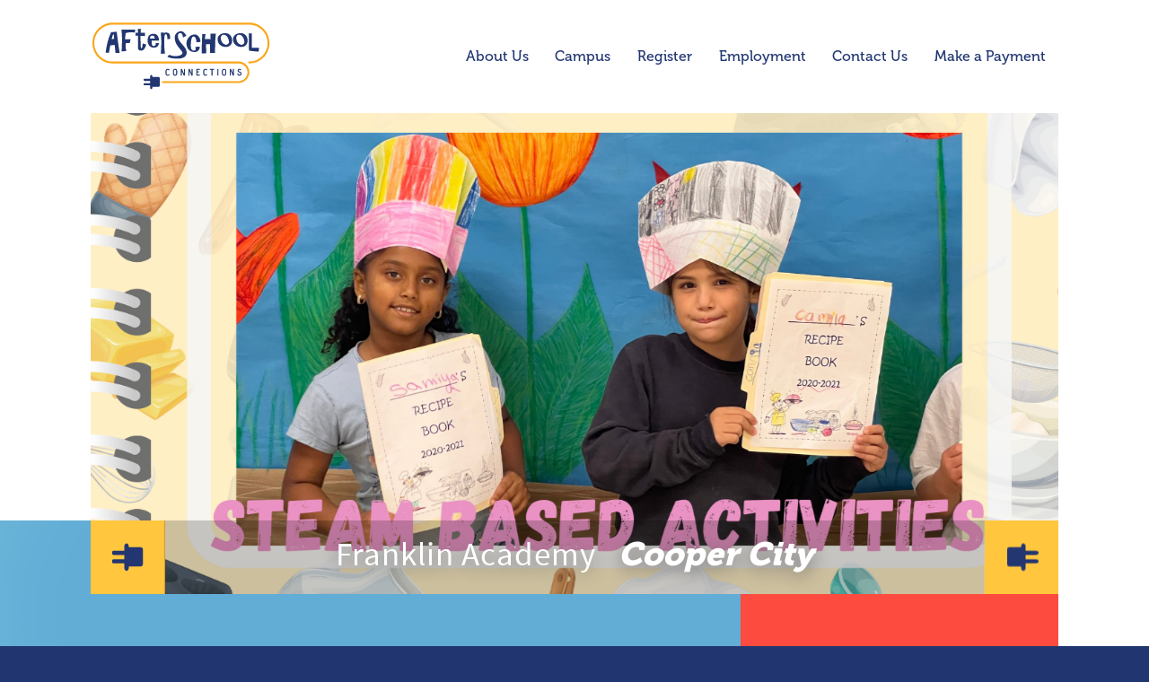

--- FILE ---
content_type: text/html; charset=UTF-8
request_url: https://www.afterschool-connections.org/cooper-city/summer-camp
body_size: 18611
content:
<!DOCTYPE html>
<html lang="en" class="lock">

    <head>

    <meta charset="UTF-8">
    <meta name="viewport" content="width=device-width,initial-scale=1.0,maximum-scale=5.0">
    <meta name="app-domain" content="https://www.afterschool-connections.org">
    <meta http-equiv="X-UA-Compatible" content="IE=edge">
     <meta name="description" content="After School Connections provide administration service, marketing, customer service, payment processing and support for those schools that operate their own aftercare programs">
    <title>AfterSchool Connections</title>

    <!-- Styles -->
    <link href="https://www.afterschool-connections.org/public/js/plugins/fileuploader/src/jquery.fileuploader.css" media="all" rel="stylesheet">
    <link href="//code.jquery.com/ui/1.12.1/themes/base/jquery-ui.css" rel="stylesheet">
    <link href="//cdnjs.cloudflare.com/ajax/libs/fullcalendar/3.4.0/fullcalendar.min.css" rel="stylesheet">
    <link href="https://www.afterschool-connections.org/public/css/jquery.fileuploader-theme-onebutton.css" media="all" rel="stylesheet">
    <link rel="stylesheet" href="https://cdn.jsdelivr.net/bxslider/4.2.12/jquery.bxslider.css">
    <link href="https://www.afterschool-connections.org/bower_components/noty/lib/noty.css" rel="stylesheet">
    <link href="https://www.afterschool-connections.org/public/css/screen.css?696eff6577d30" rel="stylesheet">
    <script src="https://use.fortawesome.com/693f46ac.js"></script>
    <script src="https://www.afterschool-connections.org/public/css/flexslider.css"></script>
    <script src="https://www.afterschool-connections.org/public/js/ofi.browser.js"></script>
    <script src='https://www.google.com/recaptcha/api.js'></script>
    <meta name="csrf-token" content="ktszHh6l9Gx5bP8cInXbN2tbIkZFElIN9kw6ZpCB">
</head>
    <body class="campus-summer-camp-page lock">

    <div id="loading-container" role="complementary">
        <video autoplay loop muted playsinline src="https://www.afterschool-connections.org/public/images/frontend/load_animation.mp4" aria-label="Plug circle loading animation"></video>
    </div>

    <header class="header">

            <div class="content-contain">

                <div class="logo">
                    <a href="https://www.afterschool-connections.org"><img src="https://www.afterschool-connections.org/public/images/frontend/logo.svg" alt="AfterSchool Connections Logo"></a>
                </div>

                
                <nav class="nav" aria-label="Top Navigation Menu">

                    <ul class="animated">

                        <li class=""><a href="https://www.afterschool-connections.org/about">About <span class="mid">Us</span></a></li>
                        <li class="campus "><a href="#" aria-label="Link to open Campus Sub Menu">Campus</a></li>
                        <div class="sub-nav mb">
                                                                                                                                                                                                            <li><a href="https://www.afterschool-connections.org/boynton-beach" aria-label="Click here to visit Boynton Beach Campus page">Boynton Beach</a></li>
                                                                                                                                                <li><a href="https://www.afterschool-connections.org/cooper-city" aria-label="Click here to visit Cooper City Campus page">Cooper City</a></li>
                                                                                                                                                <li><a href="https://www.afterschool-connections.org/palm-beach-gardens" aria-label="Click here to visit Palm Beach Gardens Campus page">Palm Beach Gardens</a></li>
                                                                                                                                                <li><a href="https://www.afterschool-connections.org/pembroke-pines" aria-label="Click here to visit Pembroke Pines (K-8) Campus page">Pembroke Pines (K-8)</a></li>
                                                                                                                                                <li><a href="https://www.afterschool-connections.org/pembroke-pines-k-12" aria-label="Click here to visit Pembroke Pines (K-12) Campus page">Pembroke Pines (K-12)</a></li>
                                                                                                                                                <li><a href="https://www.afterschool-connections.org/sunrise" aria-label="Click here to visit Sunrise Campus page">Sunrise</a></li>
                                                                                                                        </div>
                        <li class=""><a href="https://www.afterschool-connections.org/register">Register</a></li>
                                                <li class=""><a href="https://www.afterschool-connections.org/employment">Employment</a></li>
                        <li class=""><a href="https://www.afterschool-connections.org/contact">Contact <span class="mid">Us</span></a></li>
                        <li class=""><a href="https://www.afterschool-connections.org/payment"><span class="mid">Make a</span> Payment</a></li>
                    </ul>
                </nav>

                <a href="#" class="mb" id="mobile-nav" aria-label="Button to open Menu Navigation"><span class="icon icon-mobile-nav"></span><span class="icon icon-close mobile-trigger-hide"></span></a>

            </div>

            <div class="primary-bg sub-nav dt">

                <div class="content-contain">

                                            <ul>
                            <li class="no-event">Franklin Academy:</li>
                                                                                                                                                            <li class="no-event" aria-label="click here to visit Boynton Beach Campus page"><a href="https://www.afterschool-connections.org/boynton-beach">Boynton Beach</a></li>
                                                                                                                                <li class="no-event" aria-label="click here to visit Cooper City Campus page"><a href="https://www.afterschool-connections.org/cooper-city">Cooper City</a></li>
                                                                                                                                <li class="no-event" aria-label="click here to visit Palm Beach Gardens Campus page"><a href="https://www.afterschool-connections.org/palm-beach-gardens">Palm Beach Gardens</a></li>
                                                                                                                                <li class="no-event" aria-label="click here to visit Pembroke Pines (K-8) Campus page"><a href="https://www.afterschool-connections.org/pembroke-pines">Pembroke Pines (K-8)</a></li>
                                                                                                                                <li class="no-event" aria-label="click here to visit Pembroke Pines (K-12) Campus page"><a href="https://www.afterschool-connections.org/pembroke-pines-k-12">Pembroke Pines (K-12)</a></li>
                                                                                                                                <li class="no-event" aria-label="click here to visit Sunrise Campus page"><a href="https://www.afterschool-connections.org/sunrise">Sunrise</a></li>
                                                                                    </ul>
                    
                </div>
            </div>

            
        </header>

                
        <div class="content" role="main" id="content">

            

    <div class="section">

        <div class="content-contain">

            <h1 class="subtitle"><label>Franklin Academy</label> Cooper City</h1>
                                        <div class="flexslider">
            <ul class="slides">
                                    <li>
                        <img src="https://afterschoolconnections.s3.amazonaws.com/2/17/beige-and-black-minimalist-illustrated-cooking-journal-book-cover-a4-document-1_1689001627.png" alt="">
                    </li>
                                    <li>
                        <img src="https://afterschoolconnections.s3.amazonaws.com/2/17/colorful-illustrated-learn-about-animal-presentation-letter-2_1689001908.png" alt="">
                    </li>
                                    <li>
                        <img src="https://afterschoolconnections.s3.amazonaws.com/2/17/playing-around-the-playground-instagram-post-letter-1_1689002375.png" alt="">
                    </li>
                                    <li>
                        <img src="https://afterschoolconnections.s3.amazonaws.com/2/17/beige-and-gray-paris-trip-2022-letter-6_1689002714.png" alt="">
                    </li>
                                    <li>
                        <img src="https://afterschoolconnections.s3.amazonaws.com/2/17/field-trips_1744729249.png" alt="">
                    </li>
                            </ul>
        </div>
                        </div>
    </div>

        <div class="section">

        <img class="summer-camp dt" src="https://www.afterschool-connections.org/public/images/frontend/summer-camp.png" alt="Summer Camp Text">

        <div class="content-contain">

            <div class="sub-section">

                                <p><strong><u>After School Connections Summer Program 5- 11 years:</u>&nbsp;</strong> An 8&nbsp;week summer&nbsp;program designed for students who want to engage in a wide variety of exciting activities over the summer vacation. Over the course of the 8&nbsp;weeks, there will be on campus&nbsp;field trips&nbsp;and&nbsp;on campus&nbsp;vendors scheduled weekly. Our program will offer 1 hour of academics&nbsp;daily. Children will be completing daily lesson plans based off of our S.T.E.A.M curriculum to continue stimulating and shaping their minds over the summer break.&nbsp;After School Connections offers summer camp to Franklin students with a current seat or offered seat, no wait list status.</p>

<p><strong>*Please see our calendar to learn about all the different&nbsp;field trips and on campus&nbsp;vendors we will be having. Some field trips or vendors might be subject to change due to enrollment.&nbsp;</strong></p>

<p><strong>Contact On Site Manager with summer camp submission. </strong></p>

<p><u><strong>Email: asc-cc@afterschool-connections.org</strong></u></p>            </div>

            <div class="sub-section">

                <h4>Documents</h4>
                                <ul>
                        <li>
                <a class="link" target="_blank" href="https://afterschoolconnections.s3.amazonaws.com/2/18/broward-2025-rules-regulations_1741037526.pdf" data-id="1028">
                    Broward - 2025 Rules &amp; Regulations
                </a
            ></li>
                                <li>
                <a class="link" target="_blank" href="https://afterschoolconnections.s3.amazonaws.com/2/18/asc-cc-summer-camp-flyer-2025_1741279737.pdf" data-id="1051">
                    ASC-CC Summer Camp Flyer 2025
                </a
            ></li>
                                <li>
                <a class="link" target="_blank" href="https://afterschoolconnections.s3.amazonaws.com/2/18/summer-lunch-menu_1744299881.docx" data-id="1066">
                    Summer Lunch Menu
                </a
            ></li>
                            </ul>

                <h4>Summer Hours</h4>
                <p>7:00 AM - 6:00 PM</p>

                                                                                <a class="styled-link enroll-button" target="_blank" href="https://afterschoolconnections.s3.amazonaws.com/2/25/pdf-fillable-broward-2025-summer-registration-packet_1748530576.pdf">
                PDF FILLABLE Broward - 2025  Summer Registration Packet
                </a>
                                
                
            </div>
        </div>
    </div>

        <div class="section">

        <div class="content-contain">

            <div class="circle-camp dt">
                <img src="https://www.afterschool-connections.org/public/images/frontend/summer-camp-logo.jpeg" alt="Summer Camp Logo">
            </div>

            <div class="sub-section">
                                <h3>We are excited to introduce our STEAM &amp; SPARK curriculum this summer.</h3>

<p>The STEM program refers to the areas of science, technology, engineering and mathematics. STEAM education incorporates the &ldquo;A&rdquo; for the arts &ndash; recognizing that to be successful in technical fields, individuals must also be creative and use critical thinking skills which are best developed through exposure to the arts. STEAM initiatives in summer programs are meant to encourage, educate and prepare today&rsquo;s youth to pursue careers in STEM-related fields. The SPARK program is a research based organization that disseminates evidence-based Physical Education, After School, Early Childhood, and Coordinated School Health programs to teachers and recreation leaders serving Pre-K through 5th grade students. The SPARK after School philosophy: Include ALL youth, actively engage ALL youth, and instill the love of lifelong movement in ALL youth. Each SPARK activity has proven to increase children&rsquo;s nutritional knowledge and fitness scores.</p>            </div>
        </div>

    </div>

        <div class="section">

        <div class="content-contain">

            <div class="sub-section">
                                <p><strong>Reading Club:</strong></p>

<p>After School Connections will also introduce a reading club this summer where students will be able to bring their favorite books of interest and have the opportunity to engage with other children for 30 minutes each day. Supervise time to complete the summer reading required by school will be provided. &nbsp;Experts agree that children who read during the summer gain reading skills, while those who do not often slide backward. It is common for teachers to spend at least a month re-teaching material that students have forgotten over the summer. That month of re-teaching eliminates a month that could have been spent on teaching new information and skills.</p>

<p>You can depend on After School Connections to ensure that your child&rsquo;s summer is filled with fun, and engaging activities. All camp activity areas are well supervised by a positive role model. All of our counselors are CPR &amp; 1st. AID certified, and state certified. We hope to see everyone for a fun filled summer!</p>            </div>
        </div>

    </div>

        <div class="section">

        <div class="content-contain">

            <div class="sub-section">
                                <h2>Events Calendar</h2>

<p>Each week&rsquo;s activities correspond to a specific theme that ranges from a variety of educational and fun ideas such as Earth week, Stars week, Sports week, etc. The program activities ensure that the students spend a certain amount of time outside every day and participate in team sports or other physical activities. Study time and special events are planned for. Activities might subject to change without prior notice.</p>            </div>
            <div class="sub-section">

                <h3>Today's Events: <span>Jan 19,2026</span></h3>
                                    <h4>There are not current events for Today.</h4>
                             </div>

            <div class="full-calendar">
                                <div class="component-event">
                <input type="hidden" id="event-list" value="[{&quot;id&quot;:491,&quot;title&quot;:&quot;P.E.X Games - ON Campus&quot;,&quot;description&quot;:&quot;**Field Trips subject to change based on enrollment and weather conditions**&quot;,&quot;image&quot;:&quot;https:\/\/afterschoolconnections.s3.amazonaws.com\/2\/events\/PEX%20Games_S2sIaqDnol.jpg&quot;,&quot;published&quot;:null,&quot;start&quot;:&quot;2019-06-10 00:00:00&quot;,&quot;end&quot;:&quot;2019-06-10 23:59:59&quot;},{&quot;id&quot;:500,&quot;title&quot;:&quot;AMC Movie -  Secret Life of Pets 2 - OFF Campus - 9am - 12:30pm&quot;,&quot;description&quot;:&quot;**Field Trips subject to change based on enrollment and weather conditions**&quot;,&quot;image&quot;:&quot;https:\/\/afterschoolconnections.s3.amazonaws.com\/2\/events\/SLOP%202%20-%20Movie_tZLm4KeNC_.jpg&quot;,&quot;published&quot;:null,&quot;start&quot;:&quot;2019-06-11 00:00:00&quot;,&quot;end&quot;:&quot;2019-06-11 23:59:59&quot;},{&quot;id&quot;:698,&quot;title&quot;:&quot;Dodgeball Tournament - ON Campus&quot;,&quot;description&quot;:&quot;**Field Trips subject to change based on enrollment and weather conditions**&quot;,&quot;image&quot;:&quot;https:\/\/afterschoolconnections.s3.amazonaws.com\/2\/events\/ball-bounce_of5bSGNJ7B.gif&quot;,&quot;published&quot;:null,&quot;start&quot;:&quot;2019-06-12 00:00:00&quot;,&quot;end&quot;:&quot;2019-06-12 23:59:59&quot;},{&quot;id&quot;:683,&quot;title&quot;:&quot;La La Land Playground - OFF Campus - 11:15am - 2:45pm&quot;,&quot;description&quot;:&quot;**Field Trips subject to change based on enrollment and weather conditions**&quot;,&quot;image&quot;:&quot;https:\/\/afterschoolconnections.s3.amazonaws.com\/2\/events\/lalaland-logo_TBP5uoUlbG.png&quot;,&quot;published&quot;:null,&quot;start&quot;:&quot;2019-06-13 00:00:00&quot;,&quot;end&quot;:&quot;2019-06-13 23:59:59&quot;},{&quot;id&quot;:499,&quot;title&quot;:&quot;ASC Summer Camp Kick Off Party!! - ON Campus&quot;,&quot;description&quot;:&quot;**Events subject to change based on enrollment and weather conditiions**&quot;,&quot;image&quot;:&quot;https:\/\/afterschoolconnections.s3.amazonaws.com\/2\/events\/Water%20Party_guEebLSAF0.png&quot;,&quot;published&quot;:null,&quot;start&quot;:&quot;2019-06-14 00:00:00&quot;,&quot;end&quot;:&quot;2019-06-14 23:59:59&quot;},{&quot;id&quot;:492,&quot;title&quot;:&quot;P.E.X Games - ON Campus&quot;,&quot;description&quot;:&quot;**Field Trips subject to change based on enrollment and weather conditions**&quot;,&quot;image&quot;:&quot;https:\/\/afterschoolconnections.s3.amazonaws.com\/2\/events\/PEX%20Games_1wJOHrehPf.jpg&quot;,&quot;published&quot;:null,&quot;start&quot;:&quot;2019-06-17 00:00:00&quot;,&quot;end&quot;:&quot;2019-06-17 23:59:59&quot;},{&quot;id&quot;:676,&quot;title&quot;:&quot;Xtreme Action Park - OFF Campus&quot;,&quot;description&quot;:&quot;**Field Trips subject to change based on enrollment and weather conditions**&quot;,&quot;image&quot;:&quot;https:\/\/afterschoolconnections.s3.amazonaws.com\/2\/events\/Xtreme_xzAXtO6B8p.png&quot;,&quot;published&quot;:null,&quot;start&quot;:&quot;2019-06-18 00:00:00&quot;,&quot;end&quot;:&quot;2019-06-18 23:59:59&quot;},{&quot;id&quot;:761,&quot;title&quot;:&quot;Ice Cream Party - ON Campus&quot;,&quot;description&quot;:&quot;**Activities subject to change based on enrollment and weather conditions**&quot;,&quot;image&quot;:&quot;https:\/\/afterschoolconnections.s3.amazonaws.com\/2\/events\/Happ%20ice%20cream_n1h32TEYjN.gif&quot;,&quot;published&quot;:null,&quot;start&quot;:&quot;2019-06-19 00:00:00&quot;,&quot;end&quot;:&quot;2019-06-19 23:59:59&quot;},{&quot;id&quot;:764,&quot;title&quot;:&quot;Little Java&#039;s Family Fun Center&quot;,&quot;description&quot;:&quot;**Feild Trips subject to change based on weather conditions and enrollment&quot;,&quot;image&quot;:&quot;https:\/\/afterschoolconnections.s3.amazonaws.com\/2\/events\/logo_dTtxusDI2z.png&quot;,&quot;published&quot;:null,&quot;start&quot;:&quot;2019-06-20 00:00:00&quot;,&quot;end&quot;:&quot;2019-06-20 23:59:59&quot;},{&quot;id&quot;:503,&quot;title&quot;:&quot;The Real Food Academy - ON Campus&quot;,&quot;description&quot;:&quot;**Field Trips subject to change based on enrollment and weather conditions**&quot;,&quot;image&quot;:&quot;https:\/\/afterschoolconnections.s3.amazonaws.com\/2\/events\/real-food-academy-logo1_cVX3q4DJbT.jpg&quot;,&quot;published&quot;:null,&quot;start&quot;:&quot;2019-06-21 00:00:00&quot;,&quot;end&quot;:&quot;2019-06-21 23:59:59&quot;},{&quot;id&quot;:493,&quot;title&quot;:&quot;P.E.X Games - ON Campus&quot;,&quot;description&quot;:&quot;**Field Trips subject to change based on enrollment and weather conditions**&quot;,&quot;image&quot;:&quot;https:\/\/afterschoolconnections.s3.amazonaws.com\/2\/events\/PEX%20Games_lbKtI5VEJN.jpg&quot;,&quot;published&quot;:null,&quot;start&quot;:&quot;2019-06-24 00:00:00&quot;,&quot;end&quot;:&quot;2019-06-24 23:59:59&quot;},{&quot;id&quot;:501,&quot;title&quot;:&quot;AMC Movie - Toy Story 4 - OFF Campus - 9am - 12:30pm&quot;,&quot;description&quot;:&quot;**Field Trips subject to change based on enrollment and weather conditions**&quot;,&quot;image&quot;:&quot;https:\/\/afterschoolconnections.s3.amazonaws.com\/2\/events\/TS4%20-%20Movie_hqjCs6l_oa.jpg&quot;,&quot;published&quot;:null,&quot;start&quot;:&quot;2019-06-25 00:00:00&quot;,&quot;end&quot;:&quot;2019-06-25 23:59:59&quot;},{&quot;id&quot;:694,&quot;title&quot;:&quot;PJs &amp; Pancakes - ON Campus&quot;,&quot;description&quot;:&quot;**Field Trips subject to change based on enrollment and weather conditions**&quot;,&quot;image&quot;:&quot;https:\/\/afterschoolconnections.s3.amazonaws.com\/2\/events\/Pancakes%20%26%20PJs_bTCZ_XQGzi.jpg&quot;,&quot;published&quot;:null,&quot;start&quot;:&quot;2019-06-26 00:00:00&quot;,&quot;end&quot;:&quot;2019-06-26 23:59:59&quot;},{&quot;id&quot;:762,&quot;title&quot;:&quot;Rebounderz - OFF Campus&quot;,&quot;description&quot;:&quot;**Field Trips subject to change based on enrollment and weather conditions**&quot;,&quot;image&quot;:&quot;https:\/\/afterschoolconnections.s3.amazonaws.com\/2\/events\/logo_7D0p5g4sG9.png&quot;,&quot;published&quot;:null,&quot;start&quot;:&quot;2019-06-27 00:00:00&quot;,&quot;end&quot;:&quot;2019-06-27 23:59:59&quot;},{&quot;id&quot;:672,&quot;title&quot;:&quot;Water Day - ON Campus&quot;,&quot;description&quot;:&quot;**Field Trips subject to change based on enrollment and weather conditions**&quot;,&quot;image&quot;:&quot;https:\/\/afterschoolconnections.s3.amazonaws.com\/2\/events\/Water%20Party_emo9GsO7XQ.png&quot;,&quot;published&quot;:null,&quot;start&quot;:&quot;2019-06-28 00:00:00&quot;,&quot;end&quot;:&quot;2019-06-28 23:59:59&quot;},{&quot;id&quot;:494,&quot;title&quot;:&quot;P.E.X Games - ON Campus&quot;,&quot;description&quot;:&quot;**Field Trips subject to change based on enrollment and weather conditions**&quot;,&quot;image&quot;:&quot;https:\/\/afterschoolconnections.s3.amazonaws.com\/2\/events\/PEX%20Games_in7RLQxuoF.jpg&quot;,&quot;published&quot;:null,&quot;start&quot;:&quot;2019-07-01 00:00:00&quot;,&quot;end&quot;:&quot;2019-07-01 23:59:59&quot;},{&quot;id&quot;:679,&quot;title&quot;:&quot;Nature Walk\/Picnic - OFF Campus - Park next door to Franklin Academy Cooper City&quot;,&quot;description&quot;:&quot;**Field Trips subject to change based on enrollment and weather conditions**&quot;,&quot;image&quot;:&quot;https:\/\/afterschoolconnections.s3.amazonaws.com\/2\/events\/nature%20walk_yIvoJ0GiRa.png&quot;,&quot;published&quot;:null,&quot;start&quot;:&quot;2019-07-02 00:00:00&quot;,&quot;end&quot;:&quot;2019-07-02 23:59:59&quot;},{&quot;id&quot;:768,&quot;title&quot;:&quot;In The Game - OFF Campus&quot;,&quot;description&quot;:&quot;**Field Trips subject to change based on enrollment and weather conditions**&quot;,&quot;image&quot;:&quot;https:\/\/afterschoolconnections.s3.amazonaws.com\/2\/events\/in-the-game-sawgrass-mills_XO2W6TGgy7.png&quot;,&quot;published&quot;:null,&quot;start&quot;:&quot;2019-07-03 00:00:00&quot;,&quot;end&quot;:&quot;2019-07-03 23:59:59&quot;},{&quot;id&quot;:677,&quot;title&quot;:&quot;Happy 4th of July - NO CAMP&quot;,&quot;description&quot;:&quot;No Camp!&quot;,&quot;image&quot;:&quot;https:\/\/afterschoolconnections.s3.amazonaws.com\/2\/events\/july-4-graphic_V2MTea6P3Z.png&quot;,&quot;published&quot;:null,&quot;start&quot;:&quot;2019-07-04 00:00:00&quot;,&quot;end&quot;:&quot;2019-07-04 23:59:59&quot;},{&quot;id&quot;:684,&quot;title&quot;:&quot;Bounce Houses - ON Campus&quot;,&quot;description&quot;:&quot;**Field Trips subject to change based on enrollment and weather conditions.**&quot;,&quot;image&quot;:&quot;https:\/\/afterschoolconnections.s3.amazonaws.com\/2\/events\/Bounce%20Houses_Th46dEFH9f.png&quot;,&quot;published&quot;:null,&quot;start&quot;:&quot;2019-07-05 00:00:00&quot;,&quot;end&quot;:&quot;2019-07-05 23:59:59&quot;},{&quot;id&quot;:495,&quot;title&quot;:&quot;P.E.X Games - ON Campus&quot;,&quot;description&quot;:&quot;**Field Trips subject to change based on enrollment and weather conditions**&quot;,&quot;image&quot;:&quot;https:\/\/afterschoolconnections.s3.amazonaws.com\/2\/events\/PEX%20Games_R6X8Ta1CPG.jpg&quot;,&quot;published&quot;:null,&quot;start&quot;:&quot;2019-07-08 00:00:00&quot;,&quot;end&quot;:&quot;2019-07-08 23:59:59&quot;},{&quot;id&quot;:773,&quot;title&quot;:&quot;Flippo&#039;s Indoor Playground - OFF Campus&quot;,&quot;description&quot;:&quot;**Field Trips subject to change based on enrollment and weather conditions**&quot;,&quot;image&quot;:&quot;https:\/\/afterschoolconnections.s3.amazonaws.com\/2\/events\/Flippos_Wu8lhJpt1F.jpg&quot;,&quot;published&quot;:null,&quot;start&quot;:&quot;2019-07-09 00:00:00&quot;,&quot;end&quot;:&quot;2019-07-09 23:59:59&quot;},{&quot;id&quot;:515,&quot;title&quot;:&quot;Gecko Parx - OFF Campus&quot;,&quot;description&quot;:&quot;**Field Trips subject to change based on enrollment and weather conditions**&quot;,&quot;image&quot;:&quot;https:\/\/afterschoolconnections.s3.amazonaws.com\/2\/events\/GeckoParx_FP_KZsBjA7.png&quot;,&quot;published&quot;:null,&quot;start&quot;:&quot;2019-07-10 00:00:00&quot;,&quot;end&quot;:&quot;2019-07-10 23:59:59&quot;},{&quot;id&quot;:771,&quot;title&quot;:&quot;Super Hero Day - ON Campus&quot;,&quot;description&quot;:&quot;Campers are encouraged to come dressed as their favorite Super Hero&quot;,&quot;image&quot;:&quot;https:\/\/afterschoolconnections.s3.amazonaws.com\/2\/events\/Super%20Hero_dfkXBMiKq3.gif&quot;,&quot;published&quot;:null,&quot;start&quot;:&quot;2019-07-11 00:00:00&quot;,&quot;end&quot;:&quot;2019-07-11 23:59:59&quot;},{&quot;id&quot;:673,&quot;title&quot;:&quot;Water Day - ON Campus&quot;,&quot;description&quot;:&quot;**Field Trips subject to change based on enrollment and weather conditions**&quot;,&quot;image&quot;:&quot;https:\/\/afterschoolconnections.s3.amazonaws.com\/2\/events\/Water%20Party_YQHzfZ8Lbv.png&quot;,&quot;published&quot;:null,&quot;start&quot;:&quot;2019-07-12 00:00:00&quot;,&quot;end&quot;:&quot;2019-07-12 23:59:59&quot;},{&quot;id&quot;:496,&quot;title&quot;:&quot;P.E.X Games - ON Campus&quot;,&quot;description&quot;:&quot;**Field Trips subject to change based on enrollment and weather conditions**&quot;,&quot;image&quot;:&quot;https:\/\/afterschoolconnections.s3.amazonaws.com\/2\/events\/PEX%20Games_kAT0PVLQxW.jpg&quot;,&quot;published&quot;:null,&quot;start&quot;:&quot;2019-07-15 00:00:00&quot;,&quot;end&quot;:&quot;2019-07-15 23:59:59&quot;},{&quot;id&quot;:769,&quot;title&quot;:&quot;Flamingo Gardens - OFF Campus&quot;,&quot;description&quot;:&quot;**Field Trips subject to change based on enrollment or weather conditions**&quot;,&quot;image&quot;:&quot;https:\/\/afterschoolconnections.s3.amazonaws.com\/2\/events\/Flamingo%20Gardens_xB7sUGcVm3.jpg&quot;,&quot;published&quot;:null,&quot;start&quot;:&quot;2019-07-16 00:00:00&quot;,&quot;end&quot;:&quot;2019-07-16 23:59:59&quot;},{&quot;id&quot;:772,&quot;title&quot;:&quot;Water Day - ON Campus&quot;,&quot;description&quot;:&quot;**Field Trips subject to change based on enrollment and weather conditions**&quot;,&quot;image&quot;:&quot;https:\/\/afterschoolconnections.s3.amazonaws.com\/2\/events\/Water%20Party_lGDcxu9d3v.png&quot;,&quot;published&quot;:null,&quot;start&quot;:&quot;2019-07-17 00:00:00&quot;,&quot;end&quot;:&quot;2019-07-17 23:59:59&quot;},{&quot;id&quot;:699,&quot;title&quot;:&quot;Smoothies on Campus - ON Campus&quot;,&quot;description&quot;:&quot;**Field Trips subject to change based on enrollment and weather conditions**&quot;,&quot;image&quot;:&quot;https:\/\/afterschoolconnections.s3.amazonaws.com\/2\/events\/smoothie-2_C8xcXmA1Q7.gif&quot;,&quot;published&quot;:null,&quot;start&quot;:&quot;2019-07-18 00:00:00&quot;,&quot;end&quot;:&quot;2019-07-18 23:59:59&quot;},{&quot;id&quot;:516,&quot;title&quot;:&quot;Everglades Holiday Park - OFF Campus&quot;,&quot;description&quot;:&quot;**Field Trips subject to change based on enrollment and weather conditions**&quot;,&quot;image&quot;:&quot;https:\/\/afterschoolconnections.s3.amazonaws.com\/2\/events\/Everglades%20Holiday%20Park_DkKefr4EHO.png&quot;,&quot;published&quot;:null,&quot;start&quot;:&quot;2019-07-19 00:00:00&quot;,&quot;end&quot;:&quot;2019-07-19 23:59:59&quot;},{&quot;id&quot;:497,&quot;title&quot;:&quot;P.E.X Games - ON Campus&quot;,&quot;description&quot;:&quot;**Field Trips subject to change based on enrollment and weather conditions**&quot;,&quot;image&quot;:&quot;https:\/\/afterschoolconnections.s3.amazonaws.com\/2\/events\/PEX%20Games_1DNxHMBWbz.jpg&quot;,&quot;published&quot;:null,&quot;start&quot;:&quot;2019-07-22 00:00:00&quot;,&quot;end&quot;:&quot;2019-07-22 23:59:59&quot;},{&quot;id&quot;:763,&quot;title&quot;:&quot;Flamingo West Park - OFF Campus&quot;,&quot;description&quot;:&quot;*Field Trips subject to change based on enrollment and weather conditions*&quot;,&quot;image&quot;:&quot;https:\/\/afterschoolconnections.s3.amazonaws.com\/2\/events\/Playground_A3S9V_ujJb.gif&quot;,&quot;published&quot;:null,&quot;start&quot;:&quot;2019-07-23 00:00:00&quot;,&quot;end&quot;:&quot;2019-07-23 23:59:59&quot;},{&quot;id&quot;:700,&quot;title&quot;:&quot;Water Day - ON Campus&quot;,&quot;description&quot;:&quot;**Field Trips subject to change based on enrollment and weather conditions**&quot;,&quot;image&quot;:&quot;https:\/\/afterschoolconnections.s3.amazonaws.com\/2\/events\/Water_Party_Logo_49gYnILFxZ.png&quot;,&quot;published&quot;:null,&quot;start&quot;:&quot;2019-07-24 00:00:00&quot;,&quot;end&quot;:&quot;2019-07-24 23:59:59&quot;},{&quot;id&quot;:502,&quot;title&quot;:&quot;AMC Movie - The Lion King - OFF Campus&quot;,&quot;description&quot;:&quot;**Field Trips subject to change based on enrollment and weather conditions**&quot;,&quot;image&quot;:&quot;https:\/\/afterschoolconnections.s3.amazonaws.com\/2\/events\/TLK%20-%202019_lpuToGaM8D.jpeg&quot;,&quot;published&quot;:null,&quot;start&quot;:&quot;2019-07-25 00:00:00&quot;,&quot;end&quot;:&quot;2019-07-25 23:59:59&quot;},{&quot;id&quot;:504,&quot;title&quot;:&quot;The Real Food Academy - ON Campus&quot;,&quot;description&quot;:&quot;**Field Trips subject to change based on enrollment and weather conditions**&quot;,&quot;image&quot;:&quot;https:\/\/afterschoolconnections.s3.amazonaws.com\/2\/events\/real-food-academy-logo1_He0MqwoAXU.jpg&quot;,&quot;published&quot;:null,&quot;start&quot;:&quot;2019-07-26 00:00:00&quot;,&quot;end&quot;:&quot;2019-07-26 23:59:59&quot;},{&quot;id&quot;:498,&quot;title&quot;:&quot;P.E.X Games - ON Campus&quot;,&quot;description&quot;:&quot;**Field Trips subject to change based on enrollment and weather conditions**&quot;,&quot;image&quot;:&quot;https:\/\/afterschoolconnections.s3.amazonaws.com\/2\/events\/PEX%20Games_OwWZKjd0pJ.jpg&quot;,&quot;published&quot;:null,&quot;start&quot;:&quot;2019-07-29 00:00:00&quot;,&quot;end&quot;:&quot;2019-07-29 23:59:59&quot;},{&quot;id&quot;:674,&quot;title&quot;:&quot;Water Day - ON Campus&quot;,&quot;description&quot;:&quot;**Field Trips subject to change based on enrollment and weather conditions**&quot;,&quot;image&quot;:&quot;https:\/\/afterschoolconnections.s3.amazonaws.com\/2\/events\/Water%20Party_RrgQTq1dBu.png&quot;,&quot;published&quot;:null,&quot;start&quot;:&quot;2019-07-30 00:00:00&quot;,&quot;end&quot;:&quot;2019-07-30 23:59:59&quot;},{&quot;id&quot;:701,&quot;title&quot;:&quot;Nature Walk\/Picnic - OFF Campus - Park next to Franklin Academy Cooper City&quot;,&quot;description&quot;:&quot;**Field Trips subject to change based on enrollment and weather conditions**&quot;,&quot;image&quot;:&quot;https:\/\/afterschoolconnections.s3.amazonaws.com\/2\/events\/Playground_bcm9jg04UO.gif&quot;,&quot;published&quot;:null,&quot;start&quot;:&quot;2019-07-31 00:00:00&quot;,&quot;end&quot;:&quot;2019-07-31 23:59:59&quot;},{&quot;id&quot;:681,&quot;title&quot;:&quot;Young at Art - OFF Campus&quot;,&quot;description&quot;:&quot;**Field Trips subject to change based on enrollment and weather conditions**&quot;,&quot;image&quot;:&quot;https:\/\/afterschoolconnections.s3.amazonaws.com\/2\/events\/YAA_OukgsypZze.png&quot;,&quot;published&quot;:null,&quot;start&quot;:&quot;2019-08-01 00:00:00&quot;,&quot;end&quot;:&quot;2019-08-01 23:59:59&quot;},{&quot;id&quot;:665,&quot;title&quot;:&quot;GeckoParx - OFF Campus&quot;,&quot;description&quot;:&quot;**Field Trips subject to change based on enrollment and weather conditions.**&quot;,&quot;image&quot;:&quot;https:\/\/afterschoolconnections.s3.amazonaws.com\/2\/events\/GeckoParx_b7YvhTj41R.png&quot;,&quot;published&quot;:null,&quot;start&quot;:&quot;2019-08-02 00:00:00&quot;,&quot;end&quot;:&quot;2019-08-02 23:59:59&quot;},{&quot;id&quot;:1114,&quot;title&quot;:&quot;**ON CAMPUS** P.E.X Games&quot;,&quot;description&quot;:&quot;**Field Trips subject to change based on enrollment and weather conditions**&quot;,&quot;image&quot;:&quot;https:\/\/afterschoolconnections.s3.amazonaws.com\/2\/events\/P_2PGoJVNgyC.E&quot;,&quot;published&quot;:null,&quot;start&quot;:&quot;2020-06-08 00:00:00&quot;,&quot;end&quot;:&quot;2020-06-08 23:59:59&quot;},{&quot;id&quot;:1282,&quot;title&quot;:&quot;**OFF** CAMPUS** Bowlero&quot;,&quot;description&quot;:&quot;**Field Trips subject to change based on enrollment and weather conditions**&quot;,&quot;image&quot;:&quot;https:\/\/afterschoolconnections.s3.amazonaws.com\/2\/events\/100_BLJmd2Putz.jpeg&quot;,&quot;published&quot;:null,&quot;start&quot;:&quot;2020-06-09 00:00:00&quot;,&quot;end&quot;:&quot;2020-06-09 23:59:59&quot;},{&quot;id&quot;:1122,&quot;title&quot;:&quot;**ON CAMPUS** The Real Food Academy&quot;,&quot;description&quot;:&quot;**Field Trips subject to change based on enrollment and weather conditions**&quot;,&quot;image&quot;:&quot;https:\/\/afterschoolconnections.s3.amazonaws.com\/2\/events\/The%20Real%20Food%20Academy_FaDzIKv0eR.png&quot;,&quot;published&quot;:null,&quot;start&quot;:&quot;2020-06-10 00:00:00&quot;,&quot;end&quot;:&quot;2020-06-10 23:59:59&quot;},{&quot;id&quot;:1291,&quot;title&quot;:&quot;**OFF** CAMPUS** Arcade Zone&quot;,&quot;description&quot;:&quot;**Field Trips subject to change based on enrollment and weather conditions**&quot;,&quot;image&quot;:&quot;https:\/\/afterschoolconnections.s3.amazonaws.com\/2\/events\/arcadezone_logo_primary_TiJINYEpdP.png&quot;,&quot;published&quot;:null,&quot;start&quot;:&quot;2020-06-11 00:00:00&quot;,&quot;end&quot;:&quot;2020-06-11 23:59:59&quot;},{&quot;id&quot;:1272,&quot;title&quot;:&quot;**ON CAMPUS** Water Day&quot;,&quot;description&quot;:&quot;**Field Trips subject to change based on enrollment and weather conditions**&quot;,&quot;image&quot;:&quot;https:\/\/afterschoolconnections.s3.amazonaws.com\/2\/events\/water-day-graphic-1_R5ohvtqrWF.jpg&quot;,&quot;published&quot;:null,&quot;start&quot;:&quot;2020-06-12 00:00:00&quot;,&quot;end&quot;:&quot;2020-06-12 23:59:59&quot;},{&quot;id&quot;:1115,&quot;title&quot;:&quot;**ON CAMPUS** P.E.X Games&quot;,&quot;description&quot;:&quot;**Field Trips subject to change based on enrollment and weather conditions**&quot;,&quot;image&quot;:&quot;https:\/\/afterschoolconnections.s3.amazonaws.com\/2\/events\/P_fldNIbpPhJ.E&quot;,&quot;published&quot;:null,&quot;start&quot;:&quot;2020-06-15 00:00:00&quot;,&quot;end&quot;:&quot;2020-06-15 23:59:59&quot;},{&quot;id&quot;:1130,&quot;title&quot;:&quot;**OFF** CAMPUS** AMC Theaters&quot;,&quot;description&quot;:&quot;**Field Trips subject to change based on enrollment and weather conditions**&quot;,&quot;image&quot;:&quot;https:\/\/afterschoolconnections.s3.amazonaws.com\/2\/events\/amc-theatres-logo_BUDEtSJYNm.png&quot;,&quot;published&quot;:null,&quot;start&quot;:&quot;2020-06-16 00:00:00&quot;,&quot;end&quot;:&quot;2020-06-16 23:59:59&quot;},{&quot;id&quot;:1273,&quot;title&quot;:&quot;**ON CAMPUS** Water Day&quot;,&quot;description&quot;:&quot;**Field Trips subject to change based on enrollment and weather conditions**&quot;,&quot;image&quot;:&quot;https:\/\/afterschoolconnections.s3.amazonaws.com\/2\/events\/water-day-graphic-1_dutDhy0T52.jpg&quot;,&quot;published&quot;:null,&quot;start&quot;:&quot;2020-06-17 00:00:00&quot;,&quot;end&quot;:&quot;2020-06-17 23:59:59&quot;},{&quot;id&quot;:1127,&quot;title&quot;:&quot;**OFF** CAMPUS** Gecko Parx&quot;,&quot;description&quot;:&quot;**Field Trips subject to change based on enrollment and weather conditions**&quot;,&quot;image&quot;:&quot;https:\/\/afterschoolconnections.s3.amazonaws.com\/2\/events\/Gecko%20Parx_VklUFshDNe.png&quot;,&quot;published&quot;:null,&quot;start&quot;:&quot;2020-06-18 00:00:00&quot;,&quot;end&quot;:&quot;2020-06-18 23:59:59&quot;},{&quot;id&quot;:1293,&quot;title&quot;:&quot;**ON CAMPUS** P.J.s &amp; Pancakes&quot;,&quot;description&quot;:&quot;**Field Trips subject to change based on enrollment and weather conditions**&quot;,&quot;image&quot;:&quot;https:\/\/afterschoolconnections.s3.amazonaws.com\/2\/events\/Document_C2v3W6Fqte.jpeg&quot;,&quot;published&quot;:null,&quot;start&quot;:&quot;2020-06-19 00:00:00&quot;,&quot;end&quot;:&quot;2020-06-19 23:59:59&quot;},{&quot;id&quot;:1116,&quot;title&quot;:&quot;**ON CAMPUS** P.E.X Games&quot;,&quot;description&quot;:&quot;**Field Trips subject to change based on enrollment and weather conditions**&quot;,&quot;image&quot;:&quot;https:\/\/afterschoolconnections.s3.amazonaws.com\/2\/events\/P_qIPiO7rxjJ.E&quot;,&quot;published&quot;:null,&quot;start&quot;:&quot;2020-06-22 00:00:00&quot;,&quot;end&quot;:&quot;2020-06-22 23:59:59&quot;},{&quot;id&quot;:1124,&quot;title&quot;:&quot;**OFF**CAMPUS** Urban Air Adventure&quot;,&quot;description&quot;:&quot;**Field Trips subject to change based on enrollment and weather conditions**&quot;,&quot;image&quot;:&quot;https:\/\/afterschoolconnections.s3.amazonaws.com\/2\/events\/urban-air-logo_FZ9cSr4zJx.jpg&quot;,&quot;published&quot;:null,&quot;start&quot;:&quot;2020-06-23 00:00:00&quot;,&quot;end&quot;:&quot;2020-06-23 23:59:59&quot;},{&quot;id&quot;:1295,&quot;title&quot;:&quot;**ON CAMPUS** Video Game Day&quot;,&quot;description&quot;:&quot;**Field Trips subject to change based on enrollment and weather conditions**&quot;,&quot;image&quot;:&quot;https:\/\/afterschoolconnections.s3.amazonaws.com\/2\/events\/download_EehBUyvjf1.png&quot;,&quot;published&quot;:null,&quot;start&quot;:&quot;2020-06-24 00:00:00&quot;,&quot;end&quot;:&quot;2020-06-24 23:59:59&quot;},{&quot;id&quot;:1289,&quot;title&quot;:&quot;**OFF** CAMPUS** Boomers!&quot;,&quot;description&quot;:&quot;**Field Trips subject to change based on enrollment and weather conditions**&quot;,&quot;image&quot;:&quot;https:\/\/afterschoolconnections.s3.amazonaws.com\/2\/events\/logo_boca_pKZqVTLOkg.png&quot;,&quot;published&quot;:null,&quot;start&quot;:&quot;2020-06-25 00:00:00&quot;,&quot;end&quot;:&quot;2020-06-25 23:59:59&quot;},{&quot;id&quot;:1274,&quot;title&quot;:&quot;**ON CAMPUS** Water Day&quot;,&quot;description&quot;:&quot;**Field Trips subject to change based on enrollment and weather conditions**&quot;,&quot;image&quot;:&quot;https:\/\/afterschoolconnections.s3.amazonaws.com\/2\/events\/water-day-graphic-1_gJHLUiyYKm.jpg&quot;,&quot;published&quot;:null,&quot;start&quot;:&quot;2020-06-26 00:00:00&quot;,&quot;end&quot;:&quot;2020-06-26 23:59:59&quot;},{&quot;id&quot;:1117,&quot;title&quot;:&quot;**ON CAMPUS** P.E.X Games&quot;,&quot;description&quot;:&quot;**Field Trips subject to change based on enrollment and weather conditions**&quot;,&quot;image&quot;:&quot;https:\/\/afterschoolconnections.s3.amazonaws.com\/2\/events\/P_BKmPY9ISWp.E&quot;,&quot;published&quot;:null,&quot;start&quot;:&quot;2020-06-29 00:00:00&quot;,&quot;end&quot;:&quot;2020-06-29 23:59:59&quot;},{&quot;id&quot;:1129,&quot;title&quot;:&quot;**OFF** CAMPUS** Sawgrass Recreational Park&quot;,&quot;description&quot;:&quot;**Field Trips subject to change based on enrollment and weather conditions**&quot;,&quot;image&quot;:&quot;https:\/\/afterschoolconnections.s3.amazonaws.com\/2\/events\/sawgrasslogo_jaCRUASvwO.png&quot;,&quot;published&quot;:null,&quot;start&quot;:&quot;2020-06-30 00:00:00&quot;,&quot;end&quot;:&quot;2020-06-30 23:59:59&quot;},{&quot;id&quot;:1298,&quot;title&quot;:&quot;**ON CAMPUS** Dodgeball&quot;,&quot;description&quot;:&quot;**Field Trips subject to change based on enrollment and weather conditions**&quot;,&quot;image&quot;:&quot;https:\/\/afterschoolconnections.s3.amazonaws.com\/2\/events\/granbury_AR20-DODGEBALL-19-RQ_r2Elmp5q7c.jpg&quot;,&quot;published&quot;:null,&quot;start&quot;:&quot;2020-07-01 00:00:00&quot;,&quot;end&quot;:&quot;2020-07-01 23:59:59&quot;},{&quot;id&quot;:1123,&quot;title&quot;:&quot;**ON CAMPUS** The Real Food Academy&quot;,&quot;description&quot;:&quot;**Field Trips subject to change based on enrollment and weather conditions**&quot;,&quot;image&quot;:&quot;https:\/\/afterschoolconnections.s3.amazonaws.com\/2\/events\/The%20Real%20Food%20Academy_LswqJN_UhV.png&quot;,&quot;published&quot;:null,&quot;start&quot;:&quot;2020-07-02 00:00:00&quot;,&quot;end&quot;:&quot;2020-07-02 23:59:59&quot;},{&quot;id&quot;:1276,&quot;title&quot;:&quot;NO CAMP&quot;,&quot;description&quot;:&quot;We are closed today in observance of Independence Day! See you on Monday!&quot;,&quot;image&quot;:&quot;https:\/\/afterschoolconnections.s3.amazonaws.com\/2\/events\/closed-4345873_960_720_TuHdBk50or.webp&quot;,&quot;published&quot;:null,&quot;start&quot;:&quot;2020-07-03 00:00:00&quot;,&quot;end&quot;:&quot;2020-07-03 23:59:59&quot;},{&quot;id&quot;:1118,&quot;title&quot;:&quot;**ON CAMPUS** P.E.X Games&quot;,&quot;description&quot;:&quot;**Field Trips subject to change based on enrollment and weather conditions**&quot;,&quot;image&quot;:&quot;https:\/\/afterschoolconnections.s3.amazonaws.com\/2\/events\/P_e4MwuPvkj7.E&quot;,&quot;published&quot;:null,&quot;start&quot;:&quot;2020-07-06 00:00:00&quot;,&quot;end&quot;:&quot;2020-07-06 23:59:59&quot;},{&quot;id&quot;:1284,&quot;title&quot;:&quot;**OFF** CAMPUS** The Slime Factory&quot;,&quot;description&quot;:&quot;**Field Trips subject to change based on enrollment and weather conditions**&quot;,&quot;image&quot;:&quot;https:\/\/afterschoolconnections.s3.amazonaws.com\/2\/events\/Logo-TSF-horizontal-shadoow-01_ZpfqbhA7OQ.png&quot;,&quot;published&quot;:null,&quot;start&quot;:&quot;2020-07-07 00:00:00&quot;,&quot;end&quot;:&quot;2020-07-07 23:59:59&quot;},{&quot;id&quot;:1300,&quot;title&quot;:&quot;**ON CAMPUS** Tye Dye&quot;,&quot;description&quot;:&quot;**Field Trips subject to change based on enrollment and weather conditions**&quot;,&quot;image&quot;:&quot;https:\/\/afterschoolconnections.s3.amazonaws.com\/2\/events\/il_1588xN_Z3oGanuPEM.1527620827_5v8l&quot;,&quot;published&quot;:null,&quot;start&quot;:&quot;2020-07-08 00:00:00&quot;,&quot;end&quot;:&quot;2020-07-08 23:59:59&quot;},{&quot;id&quot;:1285,&quot;title&quot;:&quot;**OFF** CAMPUS** Butterfly World&quot;,&quot;description&quot;:&quot;**Field Trips subject to change based on enrollment and weather conditions**&quot;,&quot;image&quot;:&quot;https:\/\/afterschoolconnections.s3.amazonaws.com\/2\/events\/Logo-Butterfly-World-636x144-1_NYf8txwbvc.png&quot;,&quot;published&quot;:null,&quot;start&quot;:&quot;2020-07-09 00:00:00&quot;,&quot;end&quot;:&quot;2020-07-09 23:59:59&quot;},{&quot;id&quot;:1277,&quot;title&quot;:&quot;**ON CAMPUS** Water Day&quot;,&quot;description&quot;:&quot;**Field Trips subject to change based on enrollment and weather conditions**&quot;,&quot;image&quot;:&quot;https:\/\/afterschoolconnections.s3.amazonaws.com\/2\/events\/water-day-graphic-1_F0EQJwmZ6k.jpg&quot;,&quot;published&quot;:null,&quot;start&quot;:&quot;2020-07-10 00:00:00&quot;,&quot;end&quot;:&quot;2020-07-10 23:59:59&quot;},{&quot;id&quot;:1119,&quot;title&quot;:&quot;**ON CAMPUS** P.E.X Games&quot;,&quot;description&quot;:&quot;**Field Trips subject to change based on enrollment and weather conditions**&quot;,&quot;image&quot;:&quot;https:\/\/afterschoolconnections.s3.amazonaws.com\/2\/events\/P_6SZEdJy2v8.E&quot;,&quot;published&quot;:null,&quot;start&quot;:&quot;2020-07-13 00:00:00&quot;,&quot;end&quot;:&quot;2020-07-13 23:59:59&quot;},{&quot;id&quot;:1304,&quot;title&quot;:&quot;**OFF** CAMPUS** Museum of Discovery and Science&quot;,&quot;description&quot;:&quot;**Field Trips subject to change based on enrollment and weather conditions**&quot;,&quot;image&quot;:&quot;https:\/\/afterschoolconnections.s3.amazonaws.com\/2\/events\/MODS_j3vUl5ARcw.jpg&quot;,&quot;published&quot;:null,&quot;start&quot;:&quot;2020-07-14 00:00:00&quot;,&quot;end&quot;:&quot;2020-07-14 23:59:59&quot;},{&quot;id&quot;:1302,&quot;title&quot;:&quot;**ON CAMPUS** Water Day&quot;,&quot;description&quot;:&quot;**Field Trips subject to change based on enrollment and weather conditions**&quot;,&quot;image&quot;:&quot;https:\/\/afterschoolconnections.s3.amazonaws.com\/2\/events\/water-day-graphic-1_38ALzrlIUi.jpg&quot;,&quot;published&quot;:null,&quot;start&quot;:&quot;2020-07-15 00:00:00&quot;,&quot;end&quot;:&quot;2020-07-15 23:59:59&quot;},{&quot;id&quot;:1126,&quot;title&quot;:&quot;**OFF** CAMPUS** Gecko Parx&quot;,&quot;description&quot;:&quot;**Field Trips subject to change based on enrollment and weather conditions**&quot;,&quot;image&quot;:&quot;https:\/\/afterschoolconnections.s3.amazonaws.com\/2\/events\/Gecko%20Parx_9TBkdHYWCz.png&quot;,&quot;published&quot;:null,&quot;start&quot;:&quot;2020-07-16 00:00:00&quot;,&quot;end&quot;:&quot;2020-07-16 23:59:59&quot;},{&quot;id&quot;:1301,&quot;title&quot;:&quot;**ON CAMPUS** Kick Ball&quot;,&quot;description&quot;:&quot;**Field Trips subject to change based on enrollment and weather conditions**&quot;,&quot;image&quot;:&quot;https:\/\/afterschoolconnections.s3.amazonaws.com\/2\/events\/kickball-clipart_akCvxOm9Eg.jpg&quot;,&quot;published&quot;:null,&quot;start&quot;:&quot;2020-07-17 00:00:00&quot;,&quot;end&quot;:&quot;2020-07-17 23:59:59&quot;},{&quot;id&quot;:1120,&quot;title&quot;:&quot;**ON CAMPUS** P.E.X Games&quot;,&quot;description&quot;:&quot;**Field Trips subject to change based on enrollment and weather conditions**&quot;,&quot;image&quot;:&quot;https:\/\/afterschoolconnections.s3.amazonaws.com\/2\/events\/P_8aLtmuFiyb.E&quot;,&quot;published&quot;:null,&quot;start&quot;:&quot;2020-07-20 00:00:00&quot;,&quot;end&quot;:&quot;2020-07-20 23:59:59&quot;},{&quot;id&quot;:1131,&quot;title&quot;:&quot;**OFF**CAMPUS** AMC Theaters&quot;,&quot;description&quot;:&quot;**Field Trips subject to change based on enrollment and weather conditions**&quot;,&quot;image&quot;:&quot;https:\/\/afterschoolconnections.s3.amazonaws.com\/2\/events\/amc-theatres-logo_aVt73kiZmy.png&quot;,&quot;published&quot;:null,&quot;start&quot;:&quot;2020-07-21 00:00:00&quot;,&quot;end&quot;:&quot;2020-07-21 23:59:59&quot;},{&quot;id&quot;:1303,&quot;title&quot;:&quot;**ON CAMPUS** T-ball Games&quot;,&quot;description&quot;:&quot;**Field Trips subject to change based on enrollment and weather conditions**&quot;,&quot;image&quot;:&quot;https:\/\/afterschoolconnections.s3.amazonaws.com\/2\/events\/144-1440355_baseball-clipart-tee-ball-t-ball-clip-art_OF1xQW6AsG.png&quot;,&quot;published&quot;:null,&quot;start&quot;:&quot;2020-07-22 00:00:00&quot;,&quot;end&quot;:&quot;2020-07-22 23:59:59&quot;},{&quot;id&quot;:1128,&quot;title&quot;:&quot;**OFF CAMPUS** Zoo Miami&quot;,&quot;description&quot;:&quot;**Field Trips subject to change based on enrollment and weather conditions**&quot;,&quot;image&quot;:&quot;https:\/\/afterschoolconnections.s3.amazonaws.com\/2\/events\/Zoo%20Miami%20_i85HdZ91C6.jpeg&quot;,&quot;published&quot;:null,&quot;start&quot;:&quot;2020-07-23 00:00:00&quot;,&quot;end&quot;:&quot;2020-07-23 23:59:59&quot;},{&quot;id&quot;:1278,&quot;title&quot;:&quot;**ON CAMPUS** Water Day&quot;,&quot;description&quot;:&quot;**Field Trips subject to change based on enrollment and weather conditions**&quot;,&quot;image&quot;:&quot;https:\/\/afterschoolconnections.s3.amazonaws.com\/2\/events\/water-day-graphic-1_lpeLPQohIC.jpg&quot;,&quot;published&quot;:null,&quot;start&quot;:&quot;2020-07-24 00:00:00&quot;,&quot;end&quot;:&quot;2020-07-24 23:59:59&quot;},{&quot;id&quot;:1121,&quot;title&quot;:&quot;**ON CAMPUS** P.E.X Games&quot;,&quot;description&quot;:&quot;**Field Trips subject to change based on enrollment and weather conditions**&quot;,&quot;image&quot;:&quot;https:\/\/afterschoolconnections.s3.amazonaws.com\/2\/events\/P_BrilSh3Kxu.E&quot;,&quot;published&quot;:null,&quot;start&quot;:&quot;2020-07-27 00:00:00&quot;,&quot;end&quot;:&quot;2020-07-27 23:59:59&quot;},{&quot;id&quot;:1125,&quot;title&quot;:&quot;**OFF**CAMPUS** Urban Air Adventure&quot;,&quot;description&quot;:&quot;**Field Trips subject to change based on enrollment and weather conditions**&quot;,&quot;image&quot;:&quot;https:\/\/afterschoolconnections.s3.amazonaws.com\/2\/events\/urban-air-logo_ifLKnuGyBC.jpg&quot;,&quot;published&quot;:null,&quot;start&quot;:&quot;2020-07-28 00:00:00&quot;,&quot;end&quot;:&quot;2020-07-28 23:59:59&quot;},{&quot;id&quot;:1279,&quot;title&quot;:&quot;**ON CAMPUS** Water Day&quot;,&quot;description&quot;:&quot;**Field Trips subject to change based on enrollment and weather conditions**&quot;,&quot;image&quot;:&quot;https:\/\/afterschoolconnections.s3.amazonaws.com\/2\/events\/water-day-graphic-1_Jm8AXoCbG6.jpg&quot;,&quot;published&quot;:null,&quot;start&quot;:&quot;2020-07-29 00:00:00&quot;,&quot;end&quot;:&quot;2020-07-29 23:59:59&quot;},{&quot;id&quot;:1287,&quot;title&quot;:&quot;**OFF** CAMPUS** Miami Children&#039;s Museum&quot;,&quot;description&quot;:&quot;**Field Trips subject to change based on enrollment and weather conditions**&quot;,&quot;image&quot;:&quot;https:\/\/afterschoolconnections.s3.amazonaws.com\/2\/events\/Miami-Childrens-Museum_6PZsnNeBxX.png&quot;,&quot;published&quot;:null,&quot;start&quot;:&quot;2020-07-30 00:00:00&quot;,&quot;end&quot;:&quot;2020-07-30 23:59:59&quot;},{&quot;id&quot;:1297,&quot;title&quot;:&quot;**ON CAMPUS** End of Summer Bash&quot;,&quot;description&quot;:&quot;**Field Trips subject to change based on enrollment and weather conditions**&quot;,&quot;image&quot;:&quot;https:\/\/afterschoolconnections.s3.amazonaws.com\/2\/events\/summerbash_QH91p2qP_y.jpg&quot;,&quot;published&quot;:null,&quot;start&quot;:&quot;2020-07-31 00:00:00&quot;,&quot;end&quot;:&quot;2020-07-31 23:59:59&quot;},{&quot;id&quot;:1625,&quot;title&quot;:&quot;Week 1: Summer Kick Off Week&quot;,&quot;description&quot;:null,&quot;image&quot;:&quot;https:\/\/afterschoolconnections.s3.amazonaws.com\/2\/events\/Website%20summer%20clip%20art_VIhb35WqJt.jpg&quot;,&quot;published&quot;:null,&quot;start&quot;:&quot;2021-06-13 00:00:00&quot;,&quot;end&quot;:&quot;2021-06-13 23:59:59&quot;},{&quot;id&quot;:1863,&quot;title&quot;:&quot;On Campus: Real Food Academy&quot;,&quot;description&quot;:null,&quot;image&quot;:&quot;https:\/\/afterschoolconnections.s3.amazonaws.com\/2\/events\/The%20Real%20Food%20Academy_KijVeqYab7_M19GsFLhUq.png&quot;,&quot;published&quot;:null,&quot;start&quot;:&quot;2021-06-14 00:00:00&quot;,&quot;end&quot;:&quot;2021-06-14 23:59:59&quot;},{&quot;id&quot;:1864,&quot;title&quot;:&quot;Start of summer party!&quot;,&quot;description&quot;:null,&quot;image&quot;:&quot;https:\/\/afterschoolconnections.s3.amazonaws.com\/2\/events\/Website%20summer%20clip%20art__BgZwCnGEY.jpg&quot;,&quot;published&quot;:null,&quot;start&quot;:&quot;2021-06-15 00:00:00&quot;,&quot;end&quot;:&quot;2021-06-15 23:59:59&quot;},{&quot;id&quot;:1661,&quot;title&quot;:&quot;ASC&#039;s got Talent&quot;,&quot;description&quot;:null,&quot;image&quot;:&quot;https:\/\/afterschoolconnections.s3.amazonaws.com\/2\/events\/talent-show-clipart-166799-7800432_gydxLNOiGh.png&quot;,&quot;published&quot;:null,&quot;start&quot;:&quot;2021-06-16 00:00:00&quot;,&quot;end&quot;:&quot;2021-06-16 23:59:59&quot;},{&quot;id&quot;:1866,&quot;title&quot;:&quot;On Campus: Kona Ice&quot;,&quot;description&quot;:null,&quot;image&quot;:&quot;https:\/\/afterschoolconnections.s3.amazonaws.com\/2\/events\/Kona%20ice_fbzkDMYEcR_5MC6rsklbi.jpg&quot;,&quot;published&quot;:null,&quot;start&quot;:&quot;2021-06-17 00:00:00&quot;,&quot;end&quot;:&quot;2021-06-17 23:59:59&quot;},{&quot;id&quot;:1865,&quot;title&quot;:&quot;Scavenger Hunt Event&quot;,&quot;description&quot;:null,&quot;image&quot;:&quot;https:\/\/afterschoolconnections.s3.amazonaws.com\/2\/events\/unnamed%20%284%29_KXGsRx_9vD.jpg&quot;,&quot;published&quot;:null,&quot;start&quot;:&quot;2021-06-18 00:00:00&quot;,&quot;end&quot;:&quot;2021-06-18 23:59:59&quot;},{&quot;id&quot;:1627,&quot;title&quot;:&quot;Week 2: Villain vs Superhero Week&quot;,&quot;description&quot;:null,&quot;image&quot;:&quot;https:\/\/afterschoolconnections.s3.amazonaws.com\/2\/events\/740-7409034_heroes-vs-villains-bar-crawl-hero-vs-villain_1eXCQkjzPm.png&quot;,&quot;published&quot;:null,&quot;start&quot;:&quot;2021-06-20 00:00:00&quot;,&quot;end&quot;:&quot;2021-06-20 23:59:59&quot;},{&quot;id&quot;:1669,&quot;title&quot;:&quot;On Campus: Plaster Time&quot;,&quot;description&quot;:null,&quot;image&quot;:&quot;https:\/\/afterschoolconnections.s3.amazonaws.com\/2\/events\/Plaster%20Time_lXkJDR9csZ_3R1kB8vm_w.png&quot;,&quot;published&quot;:null,&quot;start&quot;:&quot;2021-06-21 00:00:00&quot;,&quot;end&quot;:&quot;2021-06-21 23:59:59&quot;},{&quot;id&quot;:1640,&quot;title&quot;:&quot;Princess vs Superhero Fashion show&quot;,&quot;description&quot;:null,&quot;image&quot;:&quot;https:\/\/afterschoolconnections.s3.amazonaws.com\/2\/events\/Princess--Superhero---Banner_xZPwsf5zM1.png&quot;,&quot;published&quot;:null,&quot;start&quot;:&quot;2021-06-22 00:00:00&quot;,&quot;end&quot;:&quot;2021-06-22 23:59:59&quot;},{&quot;id&quot;:1668,&quot;title&quot;:&quot;On Campus: Obstacle Course Day!&quot;,&quot;description&quot;:null,&quot;image&quot;:&quot;https:\/\/afterschoolconnections.s3.amazonaws.com\/2\/events\/images_7sE2tkzcVR_yjH1uC6IRZ.jpg&quot;,&quot;published&quot;:null,&quot;start&quot;:&quot;2021-06-23 00:00:00&quot;,&quot;end&quot;:&quot;2021-06-23 23:59:59&quot;},{&quot;id&quot;:1671,&quot;title&quot;:&quot;Kickball Tournament&quot;,&quot;description&quot;:null,&quot;image&quot;:&quot;https:\/\/afterschoolconnections.s3.amazonaws.com\/2\/events\/kickball-clipart_xqcXpdfg2K.jpg&quot;,&quot;published&quot;:null,&quot;start&quot;:&quot;2021-06-24 00:00:00&quot;,&quot;end&quot;:&quot;2021-06-24 23:59:59&quot;},{&quot;id&quot;:1867,&quot;title&quot;:&quot;On Campus: Mobile Gaming Events Video Game Day&quot;,&quot;description&quot;:null,&quot;image&quot;:&quot;https:\/\/afterschoolconnections.s3.amazonaws.com\/2\/events\/video%20games_3gD5RsjuId_RTIu3bLJKw.png&quot;,&quot;published&quot;:null,&quot;start&quot;:&quot;2021-06-25 00:00:00&quot;,&quot;end&quot;:&quot;2021-06-25 23:59:59&quot;},{&quot;id&quot;:1628,&quot;title&quot;:&quot;Week 3: ASC Around the World Week&quot;,&quot;description&quot;:null,&quot;image&quot;:&quot;https:\/\/afterschoolconnections.s3.amazonaws.com\/2\/events\/unnamed%20%283%29_PmbOiN2BHw.jpg&quot;,&quot;published&quot;:null,&quot;start&quot;:&quot;2021-06-27 00:00:00&quot;,&quot;end&quot;:&quot;2021-06-27 23:59:59&quot;},{&quot;id&quot;:1629,&quot;title&quot;:&quot;Fun in France&quot;,&quot;description&quot;:null,&quot;image&quot;:&quot;https:\/\/afterschoolconnections.s3.amazonaws.com\/2\/events\/download__BTgi7Dyqb.png&quot;,&quot;published&quot;:null,&quot;start&quot;:&quot;2021-06-28 00:00:00&quot;,&quot;end&quot;:&quot;2021-06-28 23:59:59&quot;},{&quot;id&quot;:1630,&quot;title&quot;:&quot;Summer in Sicily&quot;,&quot;description&quot;:null,&quot;image&quot;:&quot;https:\/\/afterschoolconnections.s3.amazonaws.com\/2\/events\/55-553517_sights-of-italy-transparent-italy-clipart_ru1AGXzIHW.png&quot;,&quot;published&quot;:null,&quot;start&quot;:&quot;2021-06-29 00:00:00&quot;,&quot;end&quot;:&quot;2021-06-29 23:59:59&quot;},{&quot;id&quot;:1631,&quot;title&quot;:&quot;Going to Greece: On Campus Plaster Time&quot;,&quot;description&quot;:null,&quot;image&quot;:&quot;https:\/\/afterschoolconnections.s3.amazonaws.com\/2\/events\/tourist-postcard-greece-amphora-background-aegean-sea-tourist-postcard-greece-amphora-background-139106314_PpKGJjlBCF.jpg&quot;,&quot;published&quot;:null,&quot;start&quot;:&quot;2021-06-30 00:00:00&quot;,&quot;end&quot;:&quot;2021-06-30 23:59:59&quot;},{&quot;id&quot;:1633,&quot;title&quot;:&quot;Adventures in Australia&quot;,&quot;description&quot;:null,&quot;image&quot;:&quot;https:\/\/afterschoolconnections.s3.amazonaws.com\/2\/events\/473-4734128_koala-lemon-lion-png-australia-koala-clip-art_t4FzqQ_huv.png&quot;,&quot;published&quot;:null,&quot;start&quot;:&quot;2021-07-01 00:00:00&quot;,&quot;end&quot;:&quot;2021-07-01 23:59:59&quot;},{&quot;id&quot;:1634,&quot;title&quot;:&quot;Evening in Egypt - On Campus: Mobile Events Movie Theater Event&quot;,&quot;description&quot;:null,&quot;image&quot;:&quot;https:\/\/afterschoolconnections.s3.amazonaws.com\/2\/events\/unnamed_LSBGvogAQ3.jpg&quot;,&quot;published&quot;:null,&quot;start&quot;:&quot;2021-07-02 00:00:00&quot;,&quot;end&quot;:&quot;2021-07-02 23:59:59&quot;},{&quot;id&quot;:1636,&quot;title&quot;:&quot;Week 4: Under the Sea&quot;,&quot;description&quot;:null,&quot;image&quot;:&quot;https:\/\/afterschoolconnections.s3.amazonaws.com\/2\/events\/cartoon-underwater-sea-clipart-vector-27073716__9BQwN5lyq.jpg&quot;,&quot;published&quot;:null,&quot;start&quot;:&quot;2021-07-04 00:00:00&quot;,&quot;end&quot;:&quot;2021-07-04 23:59:59&quot;},{&quot;id&quot;:1637,&quot;title&quot;:&quot;NO CAMP! 4th of July observed&quot;,&quot;description&quot;:null,&quot;image&quot;:&quot;https:\/\/afterschoolconnections.s3.amazonaws.com\/2\/events\/Happy-4th-of-July-Clipart_WGOM7BD0u6.jpg&quot;,&quot;published&quot;:null,&quot;start&quot;:&quot;2021-07-05 00:00:00&quot;,&quot;end&quot;:&quot;2021-07-05 23:59:59&quot;},{&quot;id&quot;:1652,&quot;title&quot;:&quot;Water Balloon Fight + Slip n Slide&quot;,&quot;description&quot;:null,&quot;image&quot;:&quot;https:\/\/afterschoolconnections.s3.amazonaws.com\/2\/events\/children-playing-water-balloon-fight-children-playing-water-balloon-fight-illustration-124392696_js_o72Lgrw.jpg&quot;,&quot;published&quot;:null,&quot;start&quot;:&quot;2021-07-06 00:00:00&quot;,&quot;end&quot;:&quot;2021-07-06 23:59:59&quot;},{&quot;id&quot;:1650,&quot;title&quot;:&quot;On Campus: Treasure Hunt Competition&quot;,&quot;description&quot;:null,&quot;image&quot;:&quot;https:\/\/afterschoolconnections.s3.amazonaws.com\/2\/events\/download%20%283%29_ezaPJNGXpr.jpg&quot;,&quot;published&quot;:null,&quot;start&quot;:&quot;2021-07-07 00:00:00&quot;,&quot;end&quot;:&quot;2021-07-07 23:59:59&quot;},{&quot;id&quot;:1653,&quot;title&quot;:&quot;On Campus: Kona Ice&quot;,&quot;description&quot;:null,&quot;image&quot;:&quot;https:\/\/afterschoolconnections.s3.amazonaws.com\/2\/events\/Kona%20ice_fbzkDMYEcR_2Wvm4BLROw.jpg&quot;,&quot;published&quot;:null,&quot;start&quot;:&quot;2021-07-08 00:00:00&quot;,&quot;end&quot;:&quot;2021-07-08 23:59:59&quot;},{&quot;id&quot;:1638,&quot;title&quot;:&quot;DIY Tie Dye Day&quot;,&quot;description&quot;:null,&quot;image&quot;:&quot;https:\/\/afterschoolconnections.s3.amazonaws.com\/2\/events\/241-2412242_tie-dye-shirt-cutout-tie-dye-shirts-clipart_A8Si64oWQb.png&quot;,&quot;published&quot;:null,&quot;start&quot;:&quot;2021-07-09 00:00:00&quot;,&quot;end&quot;:&quot;2021-07-09 23:59:59&quot;},{&quot;id&quot;:1641,&quot;title&quot;:&quot;Week 5: Disney Week&quot;,&quot;description&quot;:null,&quot;image&quot;:&quot;https:\/\/afterschoolconnections.s3.amazonaws.com\/2\/events\/images%20%281%29_yNkLZGUiOs.jpg&quot;,&quot;published&quot;:null,&quot;start&quot;:&quot;2021-07-11 00:00:00&quot;,&quot;end&quot;:&quot;2021-07-11 23:59:59&quot;},{&quot;id&quot;:1643,&quot;title&quot;:&quot;The Incredibles - Kickball Tournament&quot;,&quot;description&quot;:null,&quot;image&quot;:&quot;https:\/\/afterschoolconnections.s3.amazonaws.com\/2\/events\/MV5BMTY5OTU0OTc2NV5BMl5BanBnXkFtZTcwMzU4MDcyMQ%40%40_n3CkMwjZm4._V1_&quot;,&quot;published&quot;:null,&quot;start&quot;:&quot;2021-07-12 00:00:00&quot;,&quot;end&quot;:&quot;2021-07-12 23:59:59&quot;},{&quot;id&quot;:1642,&quot;title&quot;:&quot;Ratatouille  - ASC little chefs&quot;,&quot;description&quot;:null,&quot;image&quot;:&quot;https:\/\/afterschoolconnections.s3.amazonaws.com\/2\/events\/unnamed%20%282%29_NWuJTsib2a.jpg&quot;,&quot;published&quot;:null,&quot;start&quot;:&quot;2021-07-13 00:00:00&quot;,&quot;end&quot;:&quot;2021-07-13 23:59:59&quot;},{&quot;id&quot;:1644,&quot;title&quot;:&quot;Aladdin  - On Campus Plaster Time&quot;,&quot;description&quot;:null,&quot;image&quot;:&quot;https:\/\/afterschoolconnections.s3.amazonaws.com\/2\/events\/81FcjKS7peL_CXd2Lek64N.jpg&quot;,&quot;published&quot;:null,&quot;start&quot;:&quot;2021-07-14 00:00:00&quot;,&quot;end&quot;:&quot;2021-07-14 23:59:59&quot;},{&quot;id&quot;:1645,&quot;title&quot;:&quot;Coco - ASC Idol Competition&quot;,&quot;description&quot;:null,&quot;image&quot;:&quot;https:\/\/afterschoolconnections.s3.amazonaws.com\/2\/events\/MV5BYjQ5NjM0Y2YtNjZkNC00ZDhkLWJjMWItN2QyNzFkMDE3ZjAxXkEyXkFqcGdeQXVyODIxMzk5NjA%40_xEFWALhGyS._V1_&quot;,&quot;published&quot;:null,&quot;start&quot;:&quot;2021-07-15 00:00:00&quot;,&quot;end&quot;:&quot;2021-07-15 23:59:59&quot;},{&quot;id&quot;:1646,&quot;title&quot;:&quot;Lilo and Stitch - Water Day Activities&quot;,&quot;description&quot;:null,&quot;image&quot;:&quot;https:\/\/afterschoolconnections.s3.amazonaws.com\/2\/events\/open-uri20150422-12561-1dajwj_23920e88_20hm1dO6f8.jpeg&quot;,&quot;published&quot;:null,&quot;start&quot;:&quot;2021-07-16 00:00:00&quot;,&quot;end&quot;:&quot;2021-07-16 23:59:59&quot;},{&quot;id&quot;:1647,&quot;title&quot;:&quot;Week 6: Moon and the Stars week&quot;,&quot;description&quot;:null,&quot;image&quot;:&quot;https:\/\/afterschoolconnections.s3.amazonaws.com\/2\/events\/unnamed_Al3w8JErsz.png&quot;,&quot;published&quot;:null,&quot;start&quot;:&quot;2021-07-18 00:00:00&quot;,&quot;end&quot;:&quot;2021-07-18 23:59:59&quot;},{&quot;id&quot;:1651,&quot;title&quot;:&quot;Galaxy Painting on Canvas&quot;,&quot;description&quot;:null,&quot;image&quot;:&quot;https:\/\/afterschoolconnections.s3.amazonaws.com\/2\/events\/cartoon-kids-painting-canvas-20966241_camEif6BlD.jpg&quot;,&quot;published&quot;:null,&quot;start&quot;:&quot;2021-07-19 00:00:00&quot;,&quot;end&quot;:&quot;2021-07-19 23:59:59&quot;},{&quot;id&quot;:1869,&quot;title&quot;:&quot;Build your own space explorer challenge&quot;,&quot;description&quot;:null,&quot;image&quot;:&quot;https:\/\/afterschoolconnections.s3.amazonaws.com\/2\/events\/space-explorer_wviSsR16bN.jpg&quot;,&quot;published&quot;:null,&quot;start&quot;:&quot;2021-07-20 00:00:00&quot;,&quot;end&quot;:&quot;2021-07-20 23:59:59&quot;},{&quot;id&quot;:1648,&quot;title&quot;:&quot;On campus: Mobile Gaming Events Out of this world LED mini golf&quot;,&quot;description&quot;:null,&quot;image&quot;:&quot;https:\/\/afterschoolconnections.s3.amazonaws.com\/2\/events\/discovery%20and%20science_s9ISqZMnvo.png&quot;,&quot;published&quot;:null,&quot;start&quot;:&quot;2021-07-21 00:00:00&quot;,&quot;end&quot;:&quot;2021-07-21 23:59:59&quot;},{&quot;id&quot;:1868,&quot;title&quot;:&quot;Pajama Day: Movie Under the stars&quot;,&quot;description&quot;:null,&quot;image&quot;:&quot;https:\/\/afterschoolconnections.s3.amazonaws.com\/2\/events\/pajama%20party_3Hj5vZyfLr.jpg&quot;,&quot;published&quot;:null,&quot;start&quot;:&quot;2021-07-22 00:00:00&quot;,&quot;end&quot;:&quot;2021-07-22 23:59:59&quot;},{&quot;id&quot;:1871,&quot;title&quot;:&quot;On Campus: Kona Ice&quot;,&quot;description&quot;:null,&quot;image&quot;:&quot;https:\/\/afterschoolconnections.s3.amazonaws.com\/2\/events\/241-2412242_tie-dye-shirt-cutout-tie-dye-shirts-clipart_eDZ_Tu21os.png&quot;,&quot;published&quot;:null,&quot;start&quot;:&quot;2021-07-23 00:00:00&quot;,&quot;end&quot;:&quot;2021-07-23 23:59:59&quot;},{&quot;id&quot;:1654,&quot;title&quot;:&quot;Week 7: STEAM Week&quot;,&quot;description&quot;:null,&quot;image&quot;:&quot;https:\/\/afterschoolconnections.s3.amazonaws.com\/2\/events\/download%20%282%29_6mPORwezUM.jpg&quot;,&quot;published&quot;:null,&quot;start&quot;:&quot;2021-07-25 00:00:00&quot;,&quot;end&quot;:&quot;2021-07-25 23:59:59&quot;},{&quot;id&quot;:1674,&quot;title&quot;:&quot;Treasure Hunt!&quot;,&quot;description&quot;:null,&quot;image&quot;:&quot;https:\/\/afterschoolconnections.s3.amazonaws.com\/2\/events\/unnamed%20%285%29_t7jY9pqyJT.jpg&quot;,&quot;published&quot;:null,&quot;start&quot;:&quot;2021-07-26 00:00:00&quot;,&quot;end&quot;:&quot;2021-07-26 23:59:59&quot;},{&quot;id&quot;:1672,&quot;title&quot;:&quot;ASC Slime Factory&quot;,&quot;description&quot;:null,&quot;image&quot;:&quot;https:\/\/afterschoolconnections.s3.amazonaws.com\/2\/events\/244-2448474_edible-slime-clipart_rgoL3kmcWu.png&quot;,&quot;published&quot;:null,&quot;start&quot;:&quot;2021-07-27 00:00:00&quot;,&quot;end&quot;:&quot;2021-07-27 23:59:59&quot;},{&quot;id&quot;:1675,&quot;title&quot;:&quot;On Campus: Plaster Time&quot;,&quot;description&quot;:null,&quot;image&quot;:&quot;https:\/\/afterschoolconnections.s3.amazonaws.com\/2\/events\/b41994d7-4caf-4859-93a2-addb1555d8f6_EmLgKo_i73.PNG&quot;,&quot;published&quot;:null,&quot;start&quot;:&quot;2021-07-28 00:00:00&quot;,&quot;end&quot;:&quot;2021-07-28 23:59:59&quot;},{&quot;id&quot;:1673,&quot;title&quot;:&quot;ASC Chopped Junior Competition&quot;,&quot;description&quot;:null,&quot;image&quot;:&quot;https:\/\/afterschoolconnections.s3.amazonaws.com\/2\/events\/chopped-junior-logo-E788F28CCB-seeklogo_Wf5lit3YHI.com&quot;,&quot;published&quot;:null,&quot;start&quot;:&quot;2021-07-29 00:00:00&quot;,&quot;end&quot;:&quot;2021-07-29 23:59:59&quot;},{&quot;id&quot;:1870,&quot;title&quot;:&quot;ASC Sweet and Science - build your own robot&quot;,&quot;description&quot;:null,&quot;image&quot;:&quot;https:\/\/afterschoolconnections.s3.amazonaws.com\/2\/events\/unnamed%20%281%29_wVWeUC9A_Q.png&quot;,&quot;published&quot;:null,&quot;start&quot;:&quot;2021-07-30 00:00:00&quot;,&quot;end&quot;:&quot;2021-07-30 23:59:59&quot;},{&quot;id&quot;:1655,&quot;title&quot;:&quot;Week 8: ASC Olympics Week&quot;,&quot;description&quot;:null,&quot;image&quot;:&quot;https:\/\/afterschoolconnections.s3.amazonaws.com\/2\/events\/unnamed%20%281%29_bBS1ZrtazC.jpg&quot;,&quot;published&quot;:null,&quot;start&quot;:&quot;2021-08-01 00:00:00&quot;,&quot;end&quot;:&quot;2021-08-01 23:59:59&quot;},{&quot;id&quot;:1660,&quot;title&quot;:&quot;On Campus: Real Food Academy&quot;,&quot;description&quot;:null,&quot;image&quot;:&quot;https:\/\/afterschoolconnections.s3.amazonaws.com\/2\/events\/The%20Real%20Food%20Academy_KijVeqYab7_sR4pUWDGhr.png&quot;,&quot;published&quot;:null,&quot;start&quot;:&quot;2021-08-02 00:00:00&quot;,&quot;end&quot;:&quot;2021-08-02 23:59:59&quot;},{&quot;id&quot;:1659,&quot;title&quot;:&quot;Field Day&quot;,&quot;description&quot;:null,&quot;image&quot;:&quot;https:\/\/afterschoolconnections.s3.amazonaws.com\/2\/events\/download_GEKL0fu5Uj.jpg&quot;,&quot;published&quot;:null,&quot;start&quot;:&quot;2021-08-03 00:00:00&quot;,&quot;end&quot;:&quot;2021-08-03 23:59:59&quot;},{&quot;id&quot;:1658,&quot;title&quot;:&quot;On Campus: Tik Tok Talent Show&quot;,&quot;description&quot;:null,&quot;image&quot;:&quot;https:\/\/afterschoolconnections.s3.amazonaws.com\/2\/events\/download%20%281%29_wMWcTi2zE_.png&quot;,&quot;published&quot;:null,&quot;start&quot;:&quot;2021-08-04 00:00:00&quot;,&quot;end&quot;:&quot;2021-08-04 23:59:59&quot;},{&quot;id&quot;:1657,&quot;title&quot;:&quot;Color Run!&quot;,&quot;description&quot;:null,&quot;image&quot;:&quot;https:\/\/afterschoolconnections.s3.amazonaws.com\/2\/events\/COLOR%20FUN%20RUN%20IMAGE_Je_UdMgciC.jpg&quot;,&quot;published&quot;:null,&quot;start&quot;:&quot;2021-08-05 00:00:00&quot;,&quot;end&quot;:&quot;2021-08-05 23:59:59&quot;},{&quot;id&quot;:1656,&quot;title&quot;:&quot;Farewell Summer Party - Kona Ice On Campus&quot;,&quot;description&quot;:null,&quot;image&quot;:&quot;https:\/\/afterschoolconnections.s3.amazonaws.com\/2\/events\/Kona%20ice_fbzkDMYEcR_hEFjy8UtYa.jpg&quot;,&quot;published&quot;:null,&quot;start&quot;:&quot;2021-08-06 00:00:00&quot;,&quot;end&quot;:&quot;2021-08-06 23:59:59&quot;},{&quot;id&quot;:2256,&quot;title&quot;:&quot;Week One: Summer Kick Off&quot;,&quot;description&quot;:null,&quot;image&quot;:&quot;https:\/\/afterschoolconnections.s3.amazonaws.com\/2\/events\/Summer%202022_1P2cZ_aOto.jpg&quot;,&quot;published&quot;:null,&quot;start&quot;:&quot;2022-06-12 00:00:00&quot;,&quot;end&quot;:&quot;2022-06-12 23:59:59&quot;},{&quot;id&quot;:2310,&quot;title&quot;:&quot;On Site Event: PE XGames&quot;,&quot;description&quot;:&quot;*Events or Activities are Subject to change&quot;,&quot;image&quot;:&quot;https:\/\/afterschoolconnections.s3.amazonaws.com\/2\/events\/pe_8CAT6qrQjF.jpg&quot;,&quot;published&quot;:null,&quot;start&quot;:&quot;2022-06-13 00:00:00&quot;,&quot;end&quot;:&quot;2022-06-13 23:59:59&quot;},{&quot;id&quot;:2273,&quot;title&quot;:&quot;On Site Event: Zumba&quot;,&quot;description&quot;:&quot;*Events or Activities are Subject to change&quot;,&quot;image&quot;:&quot;https:\/\/afterschoolconnections.s3.amazonaws.com\/2\/events\/zumba_eq7smkaKc1.jpg&quot;,&quot;published&quot;:null,&quot;start&quot;:&quot;2022-06-14 00:00:00&quot;,&quot;end&quot;:&quot;2022-06-14 23:59:59&quot;},{&quot;id&quot;:2456,&quot;title&quot;:&quot;Off Site: Field Trip&quot;,&quot;description&quot;:&quot;*Events or Activities are Subject to change&quot;,&quot;image&quot;:&quot;https:\/\/afterschoolconnections.s3.amazonaws.com\/2\/events\/smallerhead-shadow_Usu7qJ5gNG.png&quot;,&quot;published&quot;:null,&quot;start&quot;:&quot;2022-06-15 00:00:00&quot;,&quot;end&quot;:&quot;2022-06-15 23:59:59&quot;},{&quot;id&quot;:2385,&quot;title&quot;:&quot;KONA ICE&quot;,&quot;description&quot;:&quot;*Events or Activities are Subject to change&quot;,&quot;image&quot;:&quot;https:\/\/afterschoolconnections.s3.amazonaws.com\/2\/events\/kona_TrqP_y19zw.webp&quot;,&quot;published&quot;:null,&quot;start&quot;:&quot;2022-06-16 00:00:00&quot;,&quot;end&quot;:&quot;2022-06-16 23:59:59&quot;},{&quot;id&quot;:2257,&quot;title&quot;:&quot;On Site Event: Soccer Shots&quot;,&quot;description&quot;:&quot;*Events or Activities are Subject to change&quot;,&quot;image&quot;:&quot;https:\/\/afterschoolconnections.s3.amazonaws.com\/2\/events\/soccer%20shots_Id0zuows1k.png&quot;,&quot;published&quot;:null,&quot;start&quot;:&quot;2022-06-16 00:00:00&quot;,&quot;end&quot;:&quot;2022-06-16 23:59:59&quot;},{&quot;id&quot;:2258,&quot;title&quot;:&quot;On Site Event: City of Cooper City Fire Department&quot;,&quot;description&quot;:&quot;*Events or Activities are Subject to change&quot;,&quot;image&quot;:&quot;https:\/\/afterschoolconnections.s3.amazonaws.com\/2\/events\/fire%20truck_xbiG34Brmv.jpg&quot;,&quot;published&quot;:null,&quot;start&quot;:&quot;2022-06-17 00:00:00&quot;,&quot;end&quot;:&quot;2022-06-17 23:59:59&quot;},{&quot;id&quot;:2268,&quot;title&quot;:&quot;Water Day&quot;,&quot;description&quot;:&quot;*Events or Activities are Subject to change&quot;,&quot;image&quot;:&quot;https:\/\/afterschoolconnections.s3.amazonaws.com\/2\/events\/images_RDq7kho8Ni.jpg&quot;,&quot;published&quot;:null,&quot;start&quot;:&quot;2022-06-17 00:00:00&quot;,&quot;end&quot;:&quot;2022-06-17 23:59:59&quot;},{&quot;id&quot;:2259,&quot;title&quot;:&quot;Week 2: Disney&quot;,&quot;description&quot;:null,&quot;image&quot;:&quot;https:\/\/afterschoolconnections.s3.amazonaws.com\/2\/events\/disney_wMbdp0W4U1.jpg&quot;,&quot;published&quot;:null,&quot;start&quot;:&quot;2022-06-19 00:00:00&quot;,&quot;end&quot;:&quot;2022-06-19 23:59:59&quot;},{&quot;id&quot;:2477,&quot;title&quot;:&quot;On Site: Petting Zoo of Miami&quot;,&quot;description&quot;:&quot;*Events or Activities are Subject to change&quot;,&quot;image&quot;:&quot;https:\/\/afterschoolconnections.s3.amazonaws.com\/2\/events\/petting%20zoo_NGpT3yn4i9.png&quot;,&quot;published&quot;:null,&quot;start&quot;:&quot;2022-06-20 00:00:00&quot;,&quot;end&quot;:&quot;2022-06-20 23:59:59&quot;},{&quot;id&quot;:2274,&quot;title&quot;:&quot;On Site Event: Zumba&quot;,&quot;description&quot;:&quot;*Events or Activities are Subject to change&quot;,&quot;image&quot;:&quot;https:\/\/afterschoolconnections.s3.amazonaws.com\/2\/events\/zumba_rDEnLkIvfq.jpg&quot;,&quot;published&quot;:null,&quot;start&quot;:&quot;2022-06-21 00:00:00&quot;,&quot;end&quot;:&quot;2022-06-21 23:59:59&quot;},{&quot;id&quot;:2269,&quot;title&quot;:&quot;Off Site: Field Trip- AMC Movie&quot;,&quot;description&quot;:&quot;*Events or Activities are Subject to change&quot;,&quot;image&quot;:&quot;https:\/\/afterschoolconnections.s3.amazonaws.com\/2\/events\/buzz_Vd1sfJ8GN9.webp&quot;,&quot;published&quot;:null,&quot;start&quot;:&quot;2022-06-22 00:00:00&quot;,&quot;end&quot;:&quot;2022-06-22 23:59:59&quot;},{&quot;id&quot;:2461,&quot;title&quot;:&quot;Virtual Disney Day&quot;,&quot;description&quot;:&quot;*Events or Activities are Subject to change&quot;,&quot;image&quot;:&quot;https:\/\/afterschoolconnections.s3.amazonaws.com\/2\/events\/a-virtual-day-at-disney-world_PDil4VEaoA.png&quot;,&quot;published&quot;:null,&quot;start&quot;:&quot;2022-06-23 00:00:00&quot;,&quot;end&quot;:&quot;2022-06-23 23:59:59&quot;},{&quot;id&quot;:2270,&quot;title&quot;:&quot;Water Day&quot;,&quot;description&quot;:&quot;*Events or Activities are Subject to change&quot;,&quot;image&quot;:&quot;https:\/\/afterschoolconnections.s3.amazonaws.com\/2\/events\/water%20day_pDqoWFZc5d.jpg&quot;,&quot;published&quot;:null,&quot;start&quot;:&quot;2022-06-24 00:00:00&quot;,&quot;end&quot;:&quot;2022-06-24 23:59:59&quot;},{&quot;id&quot;:2260,&quot;title&quot;:&quot;Week 3: Master Chef&quot;,&quot;description&quot;:null,&quot;image&quot;:&quot;https:\/\/afterschoolconnections.s3.amazonaws.com\/2\/events\/chef_5TpM2Z_4Et.jpg&quot;,&quot;published&quot;:null,&quot;start&quot;:&quot;2022-06-26 00:00:00&quot;,&quot;end&quot;:&quot;2022-06-26 23:59:59&quot;},{&quot;id&quot;:2462,&quot;title&quot;:&quot;Master Chef: Sushi&quot;,&quot;description&quot;:&quot;*Events or Activities are Subject to change&quot;,&quot;image&quot;:&quot;https:\/\/afterschoolconnections.s3.amazonaws.com\/2\/events\/Kid-Sushi-11_4VQZHYA3af.webp&quot;,&quot;published&quot;:null,&quot;start&quot;:&quot;2022-06-27 00:00:00&quot;,&quot;end&quot;:&quot;2022-06-27 23:59:59&quot;},{&quot;id&quot;:2311,&quot;title&quot;:&quot;On Site Event: PE XGames&quot;,&quot;description&quot;:&quot;*Events or Activities are Subject to change&quot;,&quot;image&quot;:&quot;https:\/\/afterschoolconnections.s3.amazonaws.com\/2\/events\/pe_dxyn2srGTC.jpg&quot;,&quot;published&quot;:null,&quot;start&quot;:&quot;2022-06-28 00:00:00&quot;,&quot;end&quot;:&quot;2022-06-28 23:59:59&quot;},{&quot;id&quot;:2267,&quot;title&quot;:&quot;Off Site Field Trip: Sparez Bowling&quot;,&quot;description&quot;:&quot;*Events or Activities are Subject to change&quot;,&quot;image&quot;:&quot;https:\/\/afterschoolconnections.s3.amazonaws.com\/2\/events\/Sparexz_gjcXD_NFfE.png&quot;,&quot;published&quot;:null,&quot;start&quot;:&quot;2022-06-29 00:00:00&quot;,&quot;end&quot;:&quot;2022-06-29 23:59:59&quot;},{&quot;id&quot;:2386,&quot;title&quot;:&quot;KONA ICE&quot;,&quot;description&quot;:&quot;*Events or Activities are Subject to change&quot;,&quot;image&quot;:&quot;https:\/\/afterschoolconnections.s3.amazonaws.com\/2\/events\/kona_9Ao0z2cZlJ.webp&quot;,&quot;published&quot;:null,&quot;start&quot;:&quot;2022-06-30 00:00:00&quot;,&quot;end&quot;:&quot;2022-06-30 23:59:59&quot;},{&quot;id&quot;:2285,&quot;title&quot;:&quot;Water Day&quot;,&quot;description&quot;:&quot;*Events or Activities are Subject to change&quot;,&quot;image&quot;:&quot;https:\/\/afterschoolconnections.s3.amazonaws.com\/2\/events\/images_6ACKiTS1gp.jpg&quot;,&quot;published&quot;:null,&quot;start&quot;:&quot;2022-07-01 00:00:00&quot;,&quot;end&quot;:&quot;2022-07-01 23:59:59&quot;},{&quot;id&quot;:2261,&quot;title&quot;:&quot;Week 4: Red, white &amp; Blue&quot;,&quot;description&quot;:null,&quot;image&quot;:&quot;https:\/\/afterschoolconnections.s3.amazonaws.com\/2\/events\/white_72AX1OszT5.blue&quot;,&quot;published&quot;:null,&quot;start&quot;:&quot;2022-07-03 00:00:00&quot;,&quot;end&quot;:&quot;2022-07-03 23:59:59&quot;},{&quot;id&quot;:2271,&quot;title&quot;:&quot;No Camp: Happy 4th of July&quot;,&quot;description&quot;:null,&quot;image&quot;:&quot;https:\/\/afterschoolconnections.s3.amazonaws.com\/2\/events\/4th-of-July_7saTvXLctr.jpeg&quot;,&quot;published&quot;:null,&quot;start&quot;:&quot;2022-07-04 00:00:00&quot;,&quot;end&quot;:&quot;2022-07-04 23:59:59&quot;},{&quot;id&quot;:2459,&quot;title&quot;:&quot;Slime Making&quot;,&quot;description&quot;:&quot;*Events or Activities are Subject to change&quot;,&quot;image&quot;:&quot;https:\/\/afterschoolconnections.s3.amazonaws.com\/2\/events\/4th%20slime_g2PjEsVRu3.jpg&quot;,&quot;published&quot;:null,&quot;start&quot;:&quot;2022-07-05 00:00:00&quot;,&quot;end&quot;:&quot;2022-07-05 23:59:59&quot;},{&quot;id&quot;:2463,&quot;title&quot;:&quot;Field Day&quot;,&quot;description&quot;:&quot;*Events or Activities are Subject to change&quot;,&quot;image&quot;:&quot;https:\/\/afterschoolconnections.s3.amazonaws.com\/2\/events\/field1_Lczwe3oMaN.jpg&quot;,&quot;published&quot;:null,&quot;start&quot;:&quot;2022-07-06 00:00:00&quot;,&quot;end&quot;:&quot;2022-07-06 23:59:59&quot;},{&quot;id&quot;:2286,&quot;title&quot;:&quot;Water Day&quot;,&quot;description&quot;:&quot;*Events or Activities are Subject to change&quot;,&quot;image&quot;:&quot;https:\/\/afterschoolconnections.s3.amazonaws.com\/2\/events\/water%20day_2w4ntZyeSB.jpg&quot;,&quot;published&quot;:null,&quot;start&quot;:&quot;2022-07-07 00:00:00&quot;,&quot;end&quot;:&quot;2022-07-07 23:59:59&quot;},{&quot;id&quot;:2287,&quot;title&quot;:&quot;Off Site: Field Trip Museum of Discovery&quot;,&quot;description&quot;:&quot;*Events or Activities are Subject to change&quot;,&quot;image&quot;:&quot;https:\/\/afterschoolconnections.s3.amazonaws.com\/2\/events\/MODS2C-autonation%20hi%20res_web_sIBwNtb43O.jpg&quot;,&quot;published&quot;:null,&quot;start&quot;:&quot;2022-07-08 00:00:00&quot;,&quot;end&quot;:&quot;2022-07-08 23:59:59&quot;},{&quot;id&quot;:2262,&quot;title&quot;:&quot;Week 5: Awesome Art&quot;,&quot;description&quot;:null,&quot;image&quot;:&quot;https:\/\/afterschoolconnections.s3.amazonaws.com\/2\/events\/art_oR4K9ePOBq.gif&quot;,&quot;published&quot;:null,&quot;start&quot;:&quot;2022-07-10 00:00:00&quot;,&quot;end&quot;:&quot;2022-07-10 23:59:59&quot;},{&quot;id&quot;:2458,&quot;title&quot;:&quot;On Site Event: Wild Animal World&quot;,&quot;description&quot;:&quot;*Events or Activities are Subject to change&quot;,&quot;image&quot;:&quot;https:\/\/afterschoolconnections.s3.amazonaws.com\/2\/events\/animal_b0KFhsf7IV.jpg&quot;,&quot;published&quot;:null,&quot;start&quot;:&quot;2022-07-11 00:00:00&quot;,&quot;end&quot;:&quot;2022-07-11 23:59:59&quot;},{&quot;id&quot;:2495,&quot;title&quot;:&quot;Creating Self Portaits&quot;,&quot;description&quot;:null,&quot;image&quot;:&quot;https:\/\/afterschoolconnections.s3.amazonaws.com\/2\/events\/self_TYDu1L8WqO.jpg&quot;,&quot;published&quot;:null,&quot;start&quot;:&quot;2022-07-12 00:00:00&quot;,&quot;end&quot;:&quot;2022-07-12 23:59:59&quot;},{&quot;id&quot;:2379,&quot;title&quot;:&quot;Off Site Event: Monster Mini Golf&quot;,&quot;description&quot;:null,&quot;image&quot;:&quot;https:\/\/afterschoolconnections.s3.amazonaws.com\/2\/events\/monster%20golf_NpRO0XJESI.jpg&quot;,&quot;published&quot;:null,&quot;start&quot;:&quot;2022-07-13 00:00:00&quot;,&quot;end&quot;:&quot;2022-07-13 23:59:59&quot;},{&quot;id&quot;:2320,&quot;title&quot;:&quot;Water Day&quot;,&quot;description&quot;:&quot;*Events or Activities are Subject to change&quot;,&quot;image&quot;:&quot;https:\/\/afterschoolconnections.s3.amazonaws.com\/2\/events\/water%20day_9OdeUZQoSk.jpg&quot;,&quot;published&quot;:null,&quot;start&quot;:&quot;2022-07-14 00:00:00&quot;,&quot;end&quot;:&quot;2022-07-14 23:59:59&quot;},{&quot;id&quot;:2387,&quot;title&quot;:&quot;KONA ICE&quot;,&quot;description&quot;:&quot;*Events or Activities are Subject to change&quot;,&quot;image&quot;:&quot;https:\/\/afterschoolconnections.s3.amazonaws.com\/2\/events\/kona_AMr1Om7L3J.webp&quot;,&quot;published&quot;:null,&quot;start&quot;:&quot;2022-07-14 00:00:00&quot;,&quot;end&quot;:&quot;2022-07-14 23:59:59&quot;},{&quot;id&quot;:2517,&quot;title&quot;:&quot;Pizza Day&quot;,&quot;description&quot;:null,&quot;image&quot;:&quot;https:\/\/afterschoolconnections.s3.amazonaws.com\/2\/events\/pizza_xdFKeBD5Y6.jpg&quot;,&quot;published&quot;:null,&quot;start&quot;:&quot;2022-07-15 00:00:00&quot;,&quot;end&quot;:&quot;2022-07-15 23:59:59&quot;},{&quot;id&quot;:2263,&quot;title&quot;:&quot;Week 6: Color Wars&quot;,&quot;description&quot;:null,&quot;image&quot;:&quot;https:\/\/afterschoolconnections.s3.amazonaws.com\/2\/events\/color%20wars_7ehyFg16pY.jpg&quot;,&quot;published&quot;:null,&quot;start&quot;:&quot;2022-07-17 00:00:00&quot;,&quot;end&quot;:&quot;2022-07-17 23:59:59&quot;},{&quot;id&quot;:2518,&quot;title&quot;:&quot;Yoga&quot;,&quot;description&quot;:null,&quot;image&quot;:&quot;https:\/\/afterschoolconnections.s3.amazonaws.com\/2\/events\/yoga_doKHI3eblD.png&quot;,&quot;published&quot;:null,&quot;start&quot;:&quot;2022-07-18 00:00:00&quot;,&quot;end&quot;:&quot;2022-07-18 23:59:59&quot;},{&quot;id&quot;:2460,&quot;title&quot;:&quot;Tie Dye Shirts&quot;,&quot;description&quot;:&quot;*Events or Activities are Subject to change&quot;,&quot;image&quot;:&quot;https:\/\/afterschoolconnections.s3.amazonaws.com\/2\/events\/Pastel%20Dreamy%20Tie%20Dye%20Tweet%20Style%20Quote%20Instagram%20Portrait%20Post_QEXov7dKzO.jpg&quot;,&quot;published&quot;:null,&quot;start&quot;:&quot;2022-07-19 00:00:00&quot;,&quot;end&quot;:&quot;2022-07-19 23:59:59&quot;},{&quot;id&quot;:2277,&quot;title&quot;:&quot;On Site Event: Zumba&quot;,&quot;description&quot;:&quot;*Events or Activities are Subject to change&quot;,&quot;image&quot;:&quot;https:\/\/afterschoolconnections.s3.amazonaws.com\/2\/events\/zumba_wRcpI6nkhs.jpg&quot;,&quot;published&quot;:null,&quot;start&quot;:&quot;2022-07-19 00:00:00&quot;,&quot;end&quot;:&quot;2022-07-19 23:59:59&quot;},{&quot;id&quot;:2367,&quot;title&quot;:&quot;Off Site: Field Trip Chuckie Cheese&quot;,&quot;description&quot;:&quot;*Events or Activities are Subject to change&quot;,&quot;image&quot;:&quot;https:\/\/afterschoolconnections.s3.amazonaws.com\/2\/events\/chuckie_GsdZjM3Kq0.webp&quot;,&quot;published&quot;:null,&quot;start&quot;:&quot;2022-07-20 00:00:00&quot;,&quot;end&quot;:&quot;2022-07-20 23:59:59&quot;},{&quot;id&quot;:2319,&quot;title&quot;:&quot;On Site Event: Team Color Wars Run&quot;,&quot;description&quot;:&quot;*Events or Activities are Subject to change&quot;,&quot;image&quot;:&quot;https:\/\/afterschoolconnections.s3.amazonaws.com\/2\/events\/color_8WjDKIBNH1.jpg&quot;,&quot;published&quot;:null,&quot;start&quot;:&quot;2022-07-21 00:00:00&quot;,&quot;end&quot;:&quot;2022-07-21 23:59:59&quot;},{&quot;id&quot;:2318,&quot;title&quot;:&quot;Water Day&quot;,&quot;description&quot;:&quot;*Events or Activities are Subject to change&quot;,&quot;image&quot;:&quot;https:\/\/afterschoolconnections.s3.amazonaws.com\/2\/events\/images_FkM5Ubzy1A.jpg&quot;,&quot;published&quot;:null,&quot;start&quot;:&quot;2022-07-22 00:00:00&quot;,&quot;end&quot;:&quot;2022-07-22 23:59:59&quot;},{&quot;id&quot;:2265,&quot;title&quot;:&quot;Week 7: Super Hero&quot;,&quot;description&quot;:null,&quot;image&quot;:&quot;https:\/\/afterschoolconnections.s3.amazonaws.com\/2\/events\/Superhero%20week_XfwEGKmL5p.jpg&quot;,&quot;published&quot;:null,&quot;start&quot;:&quot;2022-07-24 00:00:00&quot;,&quot;end&quot;:&quot;2022-07-24 23:59:59&quot;},{&quot;id&quot;:2520,&quot;title&quot;:&quot;On site: Game Truck&quot;,&quot;description&quot;:null,&quot;image&quot;:&quot;https:\/\/afterschoolconnections.s3.amazonaws.com\/2\/events\/game%20truck_WkwIh45Oea.png&quot;,&quot;published&quot;:null,&quot;start&quot;:&quot;2022-07-25 00:00:00&quot;,&quot;end&quot;:&quot;2022-07-25 23:59:59&quot;},{&quot;id&quot;:2457,&quot;title&quot;:&quot;On Site Event: Field Day&quot;,&quot;description&quot;:&quot;*Events or Activities are Subject to change&quot;,&quot;image&quot;:&quot;https:\/\/afterschoolconnections.s3.amazonaws.com\/2\/events\/field%20day_LPZChBInGA.png&quot;,&quot;published&quot;:null,&quot;start&quot;:&quot;2022-07-26 00:00:00&quot;,&quot;end&quot;:&quot;2022-07-26 23:59:59&quot;},{&quot;id&quot;:2519,&quot;title&quot;:&quot;Super Hero Obstacles&quot;,&quot;description&quot;:null,&quot;image&quot;:&quot;https:\/\/afterschoolconnections.s3.amazonaws.com\/2\/events\/super%20race_yeLN462Wit.jpg&quot;,&quot;published&quot;:null,&quot;start&quot;:&quot;2022-07-27 00:00:00&quot;,&quot;end&quot;:&quot;2022-07-27 23:59:59&quot;},{&quot;id&quot;:2317,&quot;title&quot;:&quot;Water Day&quot;,&quot;description&quot;:&quot;*Events or Activities are Subject to change&quot;,&quot;image&quot;:&quot;https:\/\/afterschoolconnections.s3.amazonaws.com\/2\/events\/water%20day_JuiVdbjkZl.jpg&quot;,&quot;published&quot;:null,&quot;start&quot;:&quot;2022-07-28 00:00:00&quot;,&quot;end&quot;:&quot;2022-07-28 23:59:59&quot;},{&quot;id&quot;:2388,&quot;title&quot;:&quot;KONA ICE&quot;,&quot;description&quot;:&quot;*Events or Activities are Subject to change&quot;,&quot;image&quot;:&quot;https:\/\/afterschoolconnections.s3.amazonaws.com\/2\/events\/kona_1vaXmHJAwQ.webp&quot;,&quot;published&quot;:null,&quot;start&quot;:&quot;2022-07-28 00:00:00&quot;,&quot;end&quot;:&quot;2022-07-28 23:59:59&quot;},{&quot;id&quot;:2281,&quot;title&quot;:&quot;Off Site Field Trip: Arcade Fun Zone&quot;,&quot;description&quot;:&quot;**Events or Activities are Subject to change&quot;,&quot;image&quot;:&quot;https:\/\/afterschoolconnections.s3.amazonaws.com\/2\/events\/arcade_6Uz7byRSF1.png&quot;,&quot;published&quot;:null,&quot;start&quot;:&quot;2022-07-29 00:00:00&quot;,&quot;end&quot;:&quot;2022-07-29 23:59:59&quot;},{&quot;id&quot;:2266,&quot;title&quot;:&quot;Week 8: Hawaiian \/Bye Summer Lua&quot;,&quot;description&quot;:null,&quot;image&quot;:&quot;https:\/\/afterschoolconnections.s3.amazonaws.com\/2\/events\/aloha_jN1V90Y7WR.jpg&quot;,&quot;published&quot;:null,&quot;start&quot;:&quot;2022-07-31 00:00:00&quot;,&quot;end&quot;:&quot;2022-07-31 23:59:59&quot;},{&quot;id&quot;:2522,&quot;title&quot;:&quot;On site: Game Truck&quot;,&quot;description&quot;:null,&quot;image&quot;:&quot;https:\/\/afterschoolconnections.s3.amazonaws.com\/2\/events\/gamer_4AFQTwS0lP.jpg&quot;,&quot;published&quot;:null,&quot;start&quot;:&quot;2022-08-02 00:00:00&quot;,&quot;end&quot;:&quot;2022-08-02 23:59:59&quot;},{&quot;id&quot;:2464,&quot;title&quot;:&quot;Field Trip: In the Game&quot;,&quot;description&quot;:&quot;*Events or Activities are Subject to change&quot;,&quot;image&quot;:&quot;https:\/\/afterschoolconnections.s3.amazonaws.com\/2\/events\/in%20the%20game_sWaE1cg7FM.png&quot;,&quot;published&quot;:null,&quot;start&quot;:&quot;2022-08-03 00:00:00&quot;,&quot;end&quot;:&quot;2022-08-03 23:59:59&quot;},{&quot;id&quot;:2314,&quot;title&quot;:&quot;Water Day&quot;,&quot;description&quot;:&quot;*Events or Activities are Subject to change&quot;,&quot;image&quot;:&quot;https:\/\/afterschoolconnections.s3.amazonaws.com\/2\/events\/images_BG_FLAcQN3.jpg&quot;,&quot;published&quot;:null,&quot;start&quot;:&quot;2022-08-04 00:00:00&quot;,&quot;end&quot;:&quot;2022-08-04 23:59:59&quot;},{&quot;id&quot;:2389,&quot;title&quot;:&quot;KONA ICE&quot;,&quot;description&quot;:&quot;*Events or Activities are Subject to change&quot;,&quot;image&quot;:&quot;https:\/\/afterschoolconnections.s3.amazonaws.com\/2\/events\/kona_7axIEVstJf.webp&quot;,&quot;published&quot;:null,&quot;start&quot;:&quot;2022-08-04 00:00:00&quot;,&quot;end&quot;:&quot;2022-08-04 23:59:59&quot;},{&quot;id&quot;:2315,&quot;title&quot;:&quot;End of Summer Party&quot;,&quot;description&quot;:&quot;*Events or Activities are Subject to change&quot;,&quot;image&quot;:&quot;https:\/\/afterschoolconnections.s3.amazonaws.com\/2\/events\/bye%20bye%20summer_huy9SXEAHd.jpg&quot;,&quot;published&quot;:null,&quot;start&quot;:&quot;2022-08-05 00:00:00&quot;,&quot;end&quot;:&quot;2022-08-05 23:59:59&quot;},{&quot;id&quot;:2521,&quot;title&quot;:&quot;Hawaiian Dress Up.&quot;,&quot;description&quot;:null,&quot;image&quot;:&quot;https:\/\/afterschoolconnections.s3.amazonaws.com\/2\/events\/hparty_Mi4J7apC95.jpg&quot;,&quot;published&quot;:null,&quot;start&quot;:&quot;2022-08-05 00:00:00&quot;,&quot;end&quot;:&quot;2022-08-05 23:59:59&quot;},{&quot;id&quot;:2977,&quot;title&quot;:&quot;Week 1 Theme: Kick off to Summer&quot;,&quot;description&quot;:null,&quot;image&quot;:&quot;https:\/\/afterschoolconnections.s3.amazonaws.com\/2\/events\/welcome-summer-message-alphabet-letter-blue-background-195329731__CD8nkjbvU.jpg&quot;,&quot;published&quot;:null,&quot;start&quot;:&quot;2023-06-11 00:00:00&quot;,&quot;end&quot;:&quot;2023-06-11 23:59:59&quot;},{&quot;id&quot;:3210,&quot;title&quot;:&quot;Zumba Kids&quot;,&quot;description&quot;:null,&quot;image&quot;:&quot;https:\/\/afterschoolconnections.s3.amazonaws.com\/2\/events\/Zumba_DElYnO2GkJ.jpg&quot;,&quot;published&quot;:null,&quot;start&quot;:&quot;2023-06-12 00:00:00&quot;,&quot;end&quot;:&quot;2023-06-12 23:59:59&quot;},{&quot;id&quot;:3030,&quot;title&quot;:&quot;First Day of Camp&quot;,&quot;description&quot;:null,&quot;image&quot;:&quot;https:\/\/afterschoolconnections.s3.amazonaws.com\/2\/events\/summer%20first%20day_6lnMyzNDo9.png&quot;,&quot;published&quot;:null,&quot;start&quot;:&quot;2023-06-12 00:00:00&quot;,&quot;end&quot;:&quot;2023-06-12 23:59:59&quot;},{&quot;id&quot;:2986,&quot;title&quot;:&quot;Field Trip: Flying Squirrel&quot;,&quot;description&quot;:null,&quot;image&quot;:&quot;https:\/\/afterschoolconnections.s3.amazonaws.com\/2\/events\/flying%20squirrel_BP4xwmJich.webp&quot;,&quot;published&quot;:null,&quot;start&quot;:&quot;2023-06-13 00:00:00&quot;,&quot;end&quot;:&quot;2023-06-13 23:59:59&quot;},{&quot;id&quot;:3024,&quot;title&quot;:&quot;Soccer Shots&quot;,&quot;description&quot;:null,&quot;image&quot;:&quot;https:\/\/afterschoolconnections.s3.amazonaws.com\/2\/events\/soccer%20shots_C8j1mfhpTA.png&quot;,&quot;published&quot;:null,&quot;start&quot;:&quot;2023-06-14 00:00:00&quot;,&quot;end&quot;:&quot;2023-06-14 23:59:59&quot;},{&quot;id&quot;:3066,&quot;title&quot;:&quot;Ice Cream Social&quot;,&quot;description&quot;:null,&quot;image&quot;:&quot;https:\/\/afterschoolconnections.s3.amazonaws.com\/2\/events\/ice%20cream%20social_5Y19fQ06uj.jpg&quot;,&quot;published&quot;:null,&quot;start&quot;:&quot;2023-06-14 00:00:00&quot;,&quot;end&quot;:&quot;2023-06-14 23:59:59&quot;},{&quot;id&quot;:3025,&quot;title&quot;:&quot;Enrichment&quot;,&quot;description&quot;:null,&quot;image&quot;:&quot;https:\/\/afterschoolconnections.s3.amazonaws.com\/2\/events\/enrichment_j3_ZpIJUts.jpg&quot;,&quot;published&quot;:null,&quot;start&quot;:&quot;2023-06-15 00:00:00&quot;,&quot;end&quot;:&quot;2023-06-15 23:59:59&quot;},{&quot;id&quot;:3029,&quot;title&quot;:&quot;Neon Dress up Dance Party&quot;,&quot;description&quot;:null,&quot;image&quot;:&quot;https:\/\/afterschoolconnections.s3.amazonaws.com\/2\/events\/neon_GZz1lKNErV.webp&quot;,&quot;published&quot;:null,&quot;start&quot;:&quot;2023-06-15 00:00:00&quot;,&quot;end&quot;:&quot;2023-06-15 23:59:59&quot;},{&quot;id&quot;:3010,&quot;title&quot;:&quot;Pizza &amp; Water Day&quot;,&quot;description&quot;:&quot;Pizza for Lunch is an additional charge&quot;,&quot;image&quot;:&quot;https:\/\/afterschoolconnections.s3.amazonaws.com\/2\/events\/pizza%20by%20pool_DmuQvAKL64.jpg&quot;,&quot;published&quot;:null,&quot;start&quot;:&quot;2023-06-16 00:00:00&quot;,&quot;end&quot;:&quot;2023-06-16 23:59:59&quot;},{&quot;id&quot;:2979,&quot;title&quot;:&quot;Week 2 Theme: Time Travelers&quot;,&quot;description&quot;:null,&quot;image&quot;:&quot;https:\/\/afterschoolconnections.s3.amazonaws.com\/2\/events\/time%20travel_lOsb3Wkh0_.png&quot;,&quot;published&quot;:null,&quot;start&quot;:&quot;2023-06-18 00:00:00&quot;,&quot;end&quot;:&quot;2023-06-18 23:59:59&quot;},{&quot;id&quot;:3026,&quot;title&quot;:&quot;Enrichment&quot;,&quot;description&quot;:null,&quot;image&quot;:&quot;https:\/\/afterschoolconnections.s3.amazonaws.com\/2\/events\/enrichment_czk2BXDhG4.jpg&quot;,&quot;published&quot;:null,&quot;start&quot;:&quot;2023-06-19 00:00:00&quot;,&quot;end&quot;:&quot;2023-06-19 23:59:59&quot;},{&quot;id&quot;:3027,&quot;title&quot;:&quot;Game Rollers&quot;,&quot;description&quot;:null,&quot;image&quot;:&quot;https:\/\/afterschoolconnections.s3.amazonaws.com\/2\/events\/game%20rollers_fSJYyXq4mx.png&quot;,&quot;published&quot;:null,&quot;start&quot;:&quot;2023-06-20 00:00:00&quot;,&quot;end&quot;:&quot;2023-06-20 23:59:59&quot;},{&quot;id&quot;:3028,&quot;title&quot;:&quot;Decades Dress Up&quot;,&quot;description&quot;:null,&quot;image&quot;:&quot;https:\/\/afterschoolconnections.s3.amazonaws.com\/2\/events\/decades_Y0IkzMQwPC.jpg&quot;,&quot;published&quot;:null,&quot;start&quot;:&quot;2023-06-21 00:00:00&quot;,&quot;end&quot;:&quot;2023-06-21 23:59:59&quot;},{&quot;id&quot;:3023,&quot;title&quot;:&quot;Field Trip: Old Davie School&quot;,&quot;description&quot;:null,&quot;image&quot;:&quot;https:\/\/afterschoolconnections.s3.amazonaws.com\/2\/events\/Old-Davie-Logo-Gray_K04augbsMI.png&quot;,&quot;published&quot;:null,&quot;start&quot;:&quot;2023-06-22 00:00:00&quot;,&quot;end&quot;:&quot;2023-06-22 23:59:59&quot;},{&quot;id&quot;:3011,&quot;title&quot;:&quot;Pizza &amp; Water Day&quot;,&quot;description&quot;:&quot;Pizza for lunch is an additional cost&quot;,&quot;image&quot;:&quot;https:\/\/afterschoolconnections.s3.amazonaws.com\/2\/events\/pizzaaaaa_8Ehu_LafDs.jpg&quot;,&quot;published&quot;:null,&quot;start&quot;:&quot;2023-06-23 00:00:00&quot;,&quot;end&quot;:&quot;2023-06-23 23:59:59&quot;},{&quot;id&quot;:2980,&quot;title&quot;:&quot;Week 3 Theme: Master Chef&quot;,&quot;description&quot;:null,&quot;image&quot;:&quot;https:\/\/afterschoolconnections.s3.amazonaws.com\/2\/events\/masterchef_2Ax4EmRTBq.png&quot;,&quot;published&quot;:null,&quot;start&quot;:&quot;2023-06-25 00:00:00&quot;,&quot;end&quot;:&quot;2023-06-25 23:59:59&quot;},{&quot;id&quot;:3211,&quot;title&quot;:&quot;Zumba Kids&quot;,&quot;description&quot;:null,&quot;image&quot;:&quot;undefined&quot;,&quot;published&quot;:null,&quot;start&quot;:&quot;2023-06-26 00:00:00&quot;,&quot;end&quot;:&quot;2023-06-26 23:59:59&quot;},{&quot;id&quot;:3031,&quot;title&quot;:&quot;DIY: Make your own pizza&quot;,&quot;description&quot;:null,&quot;image&quot;:&quot;https:\/\/afterschoolconnections.s3.amazonaws.com\/2\/events\/pizza%20making_f9l_SDNWu6.jpg&quot;,&quot;published&quot;:null,&quot;start&quot;:&quot;2023-06-27 00:00:00&quot;,&quot;end&quot;:&quot;2023-06-27 23:59:59&quot;},{&quot;id&quot;:3057,&quot;title&quot;:&quot;Enrichment&quot;,&quot;description&quot;:null,&quot;image&quot;:&quot;https:\/\/afterschoolconnections.s3.amazonaws.com\/2\/events\/enrichment_E3pNlt7j9I.jpg&quot;,&quot;published&quot;:null,&quot;start&quot;:&quot;2023-06-27 00:00:00&quot;,&quot;end&quot;:&quot;2023-06-27 23:59:59&quot;},{&quot;id&quot;:3045,&quot;title&quot;:&quot;Field Trip: Chuckie Cheese&quot;,&quot;description&quot;:null,&quot;image&quot;:&quot;https:\/\/afterschoolconnections.s3.amazonaws.com\/2\/events\/chuckie_hrEqDcpuR4.png&quot;,&quot;published&quot;:null,&quot;start&quot;:&quot;2023-06-28 00:00:00&quot;,&quot;end&quot;:&quot;2023-06-28 23:59:59&quot;},{&quot;id&quot;:3281,&quot;title&quot;:&quot;On Site Vendor: Gabbie&#039;s Bus&quot;,&quot;description&quot;:null,&quot;image&quot;:&quot;undefined&quot;,&quot;published&quot;:null,&quot;start&quot;:&quot;2023-06-29 00:00:00&quot;,&quot;end&quot;:&quot;2023-06-29 23:59:59&quot;},{&quot;id&quot;:3014,&quot;title&quot;:&quot;Pizza &amp; Water Day&quot;,&quot;description&quot;:&quot;Pizza for lunch is an additional cost&quot;,&quot;image&quot;:&quot;https:\/\/afterschoolconnections.s3.amazonaws.com\/2\/events\/dog%20pool_9JDrxqdzOT.jpg&quot;,&quot;published&quot;:null,&quot;start&quot;:&quot;2023-06-30 00:00:00&quot;,&quot;end&quot;:&quot;2023-06-30 23:59:59&quot;},{&quot;id&quot;:2981,&quot;title&quot;:&quot;Week 4 Theme: Olympics&quot;,&quot;description&quot;:null,&quot;image&quot;:&quot;https:\/\/afterschoolconnections.s3.amazonaws.com\/2\/events\/jr%20_NBMk1dXrFL.jpg&quot;,&quot;published&quot;:null,&quot;start&quot;:&quot;2023-07-02 00:00:00&quot;,&quot;end&quot;:&quot;2023-07-02 23:59:59&quot;},{&quot;id&quot;:3248,&quot;title&quot;:&quot;Picnic in the Park&quot;,&quot;description&quot;:null,&quot;image&quot;:&quot;https:\/\/afterschoolconnections.s3.amazonaws.com\/2\/events\/picnic_ZNm7bkTSia.jpg&quot;,&quot;published&quot;:null,&quot;start&quot;:&quot;2023-07-03 00:00:00&quot;,&quot;end&quot;:&quot;2023-07-03 23:59:59&quot;},{&quot;id&quot;:3054,&quot;title&quot;:&quot;Red,white &amp; Blue Slime Making&quot;,&quot;description&quot;:null,&quot;image&quot;:&quot;https:\/\/afterschoolconnections.s3.amazonaws.com\/2\/events\/4th%20slime_EpqQruHJ_P.jpg&quot;,&quot;published&quot;:null,&quot;start&quot;:&quot;2023-07-03 00:00:00&quot;,&quot;end&quot;:&quot;2023-07-03 23:59:59&quot;},{&quot;id&quot;:3052,&quot;title&quot;:&quot;Closed for 4th of July&quot;,&quot;description&quot;:null,&quot;image&quot;:&quot;https:\/\/afterschoolconnections.s3.amazonaws.com\/2\/events\/4th%20of%20july_YLeqJ7nu0K.jpg&quot;,&quot;published&quot;:null,&quot;start&quot;:&quot;2023-07-04 00:00:00&quot;,&quot;end&quot;:&quot;2023-07-04 23:59:59&quot;},{&quot;id&quot;:3249,&quot;title&quot;:&quot;Field Day&quot;,&quot;description&quot;:null,&quot;image&quot;:&quot;https:\/\/afterschoolconnections.s3.amazonaws.com\/2\/events\/field1_e0Q9w7UxRu.jpg&quot;,&quot;published&quot;:null,&quot;start&quot;:&quot;2023-07-05 00:00:00&quot;,&quot;end&quot;:&quot;2023-07-05 23:59:59&quot;},{&quot;id&quot;:3043,&quot;title&quot;:&quot;Soccer Shots&quot;,&quot;description&quot;:null,&quot;image&quot;:&quot;https:\/\/afterschoolconnections.s3.amazonaws.com\/2\/events\/soccer%20shots_xf5WmNEAaY.png&quot;,&quot;published&quot;:null,&quot;start&quot;:&quot;2023-07-06 00:00:00&quot;,&quot;end&quot;:&quot;2023-07-06 23:59:59&quot;},{&quot;id&quot;:3015,&quot;title&quot;:&quot;Pizza &amp; Water Day&quot;,&quot;description&quot;:&quot;Pizza for lunch is an additional cost&quot;,&quot;image&quot;:&quot;https:\/\/afterschoolconnections.s3.amazonaws.com\/2\/events\/pizzaaaaa_6zsqh0aI5t.jpg&quot;,&quot;published&quot;:null,&quot;start&quot;:&quot;2023-07-07 00:00:00&quot;,&quot;end&quot;:&quot;2023-07-07 23:59:59&quot;},{&quot;id&quot;:2982,&quot;title&quot;:&quot;Week 5 Theme: Mad Scientist&quot;,&quot;description&quot;:null,&quot;image&quot;:&quot;https:\/\/afterschoolconnections.s3.amazonaws.com\/2\/events\/mad%20_A6U3cnPM_W.jpg&quot;,&quot;published&quot;:null,&quot;start&quot;:&quot;2023-07-09 00:00:00&quot;,&quot;end&quot;:&quot;2023-07-09 23:59:59&quot;},{&quot;id&quot;:3252,&quot;title&quot;:&quot;Wild Animal World&quot;,&quot;description&quot;:null,&quot;image&quot;:&quot;https:\/\/afterschoolconnections.s3.amazonaws.com\/2\/events\/animal_XmHaCwbyTK.jpg&quot;,&quot;published&quot;:null,&quot;start&quot;:&quot;2023-07-10 00:00:00&quot;,&quot;end&quot;:&quot;2023-07-10 23:59:59&quot;},{&quot;id&quot;:3058,&quot;title&quot;:&quot;Science Experiment&quot;,&quot;description&quot;:null,&quot;image&quot;:&quot;https:\/\/afterschoolconnections.s3.amazonaws.com\/2\/events\/summer-science-experiments_t7O8rSm2A1.webp&quot;,&quot;published&quot;:null,&quot;start&quot;:&quot;2023-07-10 00:00:00&quot;,&quot;end&quot;:&quot;2023-07-10 23:59:59&quot;},{&quot;id&quot;:3076,&quot;title&quot;:&quot;Field Trip: NSU Marina Environmental Education Center&quot;,&quot;description&quot;:null,&quot;image&quot;:&quot;https:\/\/afterschoolconnections.s3.amazonaws.com\/2\/events\/sea%20turtle_5WfH3KAp0s.png&quot;,&quot;published&quot;:null,&quot;start&quot;:&quot;2023-07-11 00:00:00&quot;,&quot;end&quot;:&quot;2023-07-11 23:59:59&quot;},{&quot;id&quot;:3022,&quot;title&quot;:&quot;Field Day&quot;,&quot;description&quot;:null,&quot;image&quot;:&quot;https:\/\/afterschoolconnections.s3.amazonaws.com\/2\/events\/field%20dayy_J3xKmLaXbk.jpg&quot;,&quot;published&quot;:null,&quot;start&quot;:&quot;2023-07-12 00:00:00&quot;,&quot;end&quot;:&quot;2023-07-12 23:59:59&quot;},{&quot;id&quot;:3250,&quot;title&quot;:&quot;Enrichment&quot;,&quot;description&quot;:null,&quot;image&quot;:&quot;https:\/\/afterschoolconnections.s3.amazonaws.com\/2\/events\/enrichment_XZkyFSmAJC.jpg&quot;,&quot;published&quot;:null,&quot;start&quot;:&quot;2023-07-13 00:00:00&quot;,&quot;end&quot;:&quot;2023-07-13 23:59:59&quot;},{&quot;id&quot;:3016,&quot;title&quot;:&quot;Pizza &amp; Water Day&quot;,&quot;description&quot;:&quot;Pizza for lunch is an additional cost&quot;,&quot;image&quot;:&quot;https:\/\/afterschoolconnections.s3.amazonaws.com\/2\/events\/pizza%20by%20pool_Lr1NJBhsKY.jpg&quot;,&quot;published&quot;:null,&quot;start&quot;:&quot;2023-07-14 00:00:00&quot;,&quot;end&quot;:&quot;2023-07-14 23:59:59&quot;},{&quot;id&quot;:2983,&quot;title&quot;:&quot;Week 6 Theme: Spy Kids&quot;,&quot;description&quot;:null,&quot;image&quot;:&quot;https:\/\/afterschoolconnections.s3.amazonaws.com\/2\/events\/spy%20kids_1z4yoqbWrV.png&quot;,&quot;published&quot;:null,&quot;start&quot;:&quot;2023-07-16 00:00:00&quot;,&quot;end&quot;:&quot;2023-07-16 23:59:59&quot;},{&quot;id&quot;:3251,&quot;title&quot;:&quot;Scavenger Hunt&quot;,&quot;description&quot;:null,&quot;image&quot;:&quot;https:\/\/afterschoolconnections.s3.amazonaws.com\/2\/events\/scavengerhunt_LuNJYegHzR.jpg&quot;,&quot;published&quot;:null,&quot;start&quot;:&quot;2023-07-17 00:00:00&quot;,&quot;end&quot;:&quot;2023-07-17 23:59:59&quot;},{&quot;id&quot;:3059,&quot;title&quot;:&quot;Enrichment&quot;,&quot;description&quot;:null,&quot;image&quot;:&quot;https:\/\/afterschoolconnections.s3.amazonaws.com\/2\/events\/enrichment_FSLROiy2Hl.jpg&quot;,&quot;published&quot;:null,&quot;start&quot;:&quot;2023-07-18 00:00:00&quot;,&quot;end&quot;:&quot;2023-07-18 23:59:59&quot;},{&quot;id&quot;:3044,&quot;title&quot;:&quot;Field Trip: Bowling&quot;,&quot;description&quot;:&quot;*Subject to Change&quot;,&quot;image&quot;:&quot;https:\/\/afterschoolconnections.s3.amazonaws.com\/2\/events\/sparez_MJG6HYPXtO.jpg&quot;,&quot;published&quot;:null,&quot;start&quot;:&quot;2023-07-19 00:00:00&quot;,&quot;end&quot;:&quot;2023-07-19 23:59:59&quot;},{&quot;id&quot;:3061,&quot;title&quot;:&quot;Secret Agent Dress up Day&quot;,&quot;description&quot;:null,&quot;image&quot;:&quot;https:\/\/afterschoolconnections.s3.amazonaws.com\/2\/events\/secret%20agent_m8kQDqFiXa.avif&quot;,&quot;published&quot;:null,&quot;start&quot;:&quot;2023-07-20 00:00:00&quot;,&quot;end&quot;:&quot;2023-07-20 23:59:59&quot;},{&quot;id&quot;:3017,&quot;title&quot;:&quot;Pizza &amp; Water Day&quot;,&quot;description&quot;:&quot;Pizza for lunch is an additional cost&quot;,&quot;image&quot;:&quot;https:\/\/afterschoolconnections.s3.amazonaws.com\/2\/events\/pizzaaaaa_vdSQJ86xI_.jpg&quot;,&quot;published&quot;:null,&quot;start&quot;:&quot;2023-07-21 00:00:00&quot;,&quot;end&quot;:&quot;2023-07-21 23:59:59&quot;},{&quot;id&quot;:2984,&quot;title&quot;:&quot;Week 7 Theme: Carnival&quot;,&quot;description&quot;:null,&quot;image&quot;:&quot;https:\/\/afterschoolconnections.s3.amazonaws.com\/2\/events\/Fall-carnival-clipart-free-clipart-images_O6Y3ALtH4l.jpg&quot;,&quot;published&quot;:null,&quot;start&quot;:&quot;2023-07-23 00:00:00&quot;,&quot;end&quot;:&quot;2023-07-23 23:59:59&quot;},{&quot;id&quot;:3060,&quot;title&quot;:&quot;On Site ASC Carnival&quot;,&quot;description&quot;:null,&quot;image&quot;:&quot;https:\/\/afterschoolconnections.s3.amazonaws.com\/2\/events\/carnival-banner_Hpn7DydWrc.jpg&quot;,&quot;published&quot;:null,&quot;start&quot;:&quot;2023-07-25 00:00:00&quot;,&quot;end&quot;:&quot;2023-07-25 23:59:59&quot;},{&quot;id&quot;:3062,&quot;title&quot;:&quot;Enrichment&quot;,&quot;description&quot;:null,&quot;image&quot;:&quot;https:\/\/afterschoolconnections.s3.amazonaws.com\/2\/events\/enrichment_YIynLOMK4a.jpg&quot;,&quot;published&quot;:null,&quot;start&quot;:&quot;2023-07-26 00:00:00&quot;,&quot;end&quot;:&quot;2023-07-26 23:59:59&quot;},{&quot;id&quot;:3073,&quot;title&quot;:&quot;On site: Petting Zoo&quot;,&quot;description&quot;:null,&quot;image&quot;:&quot;https:\/\/afterschoolconnections.s3.amazonaws.com\/2\/events\/petting%20zoo_tXC1dPvaiT.jpg&quot;,&quot;published&quot;:null,&quot;start&quot;:&quot;2023-07-27 00:00:00&quot;,&quot;end&quot;:&quot;2023-07-27 23:59:59&quot;},{&quot;id&quot;:3064,&quot;title&quot;:&quot;Pizza &amp; Water Day&quot;,&quot;description&quot;:null,&quot;image&quot;:&quot;https:\/\/afterschoolconnections.s3.amazonaws.com\/2\/events\/pizza%20by%20pool_adBI_HYzMN.jpg&quot;,&quot;published&quot;:null,&quot;start&quot;:&quot;2023-07-28 00:00:00&quot;,&quot;end&quot;:&quot;2023-07-28 23:59:59&quot;},{&quot;id&quot;:2985,&quot;title&quot;:&quot;Week 8 Theme: Color Wars&quot;,&quot;description&quot;:null,&quot;image&quot;:&quot;https:\/\/afterschoolconnections.s3.amazonaws.com\/2\/events\/color%20wars_FSYxGpg1Mj.jpg&quot;,&quot;published&quot;:null,&quot;start&quot;:&quot;2023-07-30 00:00:00&quot;,&quot;end&quot;:&quot;2023-07-30 23:59:59&quot;},{&quot;id&quot;:3212,&quot;title&quot;:&quot;Zumba Kids&quot;,&quot;description&quot;:null,&quot;image&quot;:&quot;https:\/\/afterschoolconnections.s3.amazonaws.com\/2\/events\/Zumba_y72pP3j4tl.jpg&quot;,&quot;published&quot;:null,&quot;start&quot;:&quot;2023-07-31 00:00:00&quot;,&quot;end&quot;:&quot;2023-07-31 23:59:59&quot;},{&quot;id&quot;:3065,&quot;title&quot;:&quot;Tie Dye T-shirts&quot;,&quot;description&quot;:&quot;*Subject to change&quot;,&quot;image&quot;:&quot;https:\/\/afterschoolconnections.s3.amazonaws.com\/2\/events\/tye%20dye%20shirts_n_0kXhbVzC.jpg&quot;,&quot;published&quot;:null,&quot;start&quot;:&quot;2023-07-31 00:00:00&quot;,&quot;end&quot;:&quot;2023-07-31 23:59:59&quot;},{&quot;id&quot;:3047,&quot;title&quot;:&quot;Field Trip: Monster Mini Golf&quot;,&quot;description&quot;:null,&quot;image&quot;:&quot;https:\/\/afterschoolconnections.s3.amazonaws.com\/2\/events\/monster%20golf_mgiMJIdCxt.jpg&quot;,&quot;published&quot;:null,&quot;start&quot;:&quot;2023-08-01 00:00:00&quot;,&quot;end&quot;:&quot;2023-08-01 23:59:59&quot;},{&quot;id&quot;:3085,&quot;title&quot;:&quot;On Site:Steam City Kids&quot;,&quot;description&quot;:null,&quot;image&quot;:&quot;https:\/\/afterschoolconnections.s3.amazonaws.com\/2\/events\/steam%20city%20kidss_WsSju38P2G.jpg&quot;,&quot;published&quot;:null,&quot;start&quot;:&quot;2023-08-02 00:00:00&quot;,&quot;end&quot;:&quot;2023-08-02 23:59:59&quot;},{&quot;id&quot;:3048,&quot;title&quot;:&quot;Color Run&quot;,&quot;description&quot;:null,&quot;image&quot;:&quot;https:\/\/afterschoolconnections.s3.amazonaws.com\/2\/events\/color%20run_3rp2uvmNq4.jpg&quot;,&quot;published&quot;:null,&quot;start&quot;:&quot;2023-08-03 00:00:00&quot;,&quot;end&quot;:&quot;2023-08-03 23:59:59&quot;},{&quot;id&quot;:3018,&quot;title&quot;:&quot;Pizza &amp; Water Day&quot;,&quot;description&quot;:&quot;Pizza for lunch is an additional cost&quot;,&quot;image&quot;:&quot;https:\/\/afterschoolconnections.s3.amazonaws.com\/2\/events\/pizzaaaaa_wWsSTVkotY.jpg&quot;,&quot;published&quot;:null,&quot;start&quot;:&quot;2023-08-04 00:00:00&quot;,&quot;end&quot;:&quot;2023-08-04 23:59:59&quot;},{&quot;id&quot;:4897,&quot;title&quot;:&quot;THEME: Week 1 Summer Kickoff&quot;,&quot;description&quot;:null,&quot;image&quot;:&quot;https:\/\/afterschoolconnections.s3.amazonaws.com\/2\/events\/Summer%2BKickoff%2BHD%2BTitle%2BSlide_v1JdBLrUpZ.jpg&quot;,&quot;published&quot;:null,&quot;start&quot;:&quot;2024-06-09 00:00:00&quot;,&quot;end&quot;:&quot;2024-06-09 23:59:59&quot;},{&quot;id&quot;:4898,&quot;title&quot;:&quot;LAST day of school!!&quot;,&quot;description&quot;:null,&quot;image&quot;:&quot;https:\/\/afterschoolconnections.s3.amazonaws.com\/2\/events\/70ecc90905b4eae888cbd248a792d68a_shbXaEjfJ_.jpg&quot;,&quot;published&quot;:null,&quot;start&quot;:&quot;2024-06-10 00:00:00&quot;,&quot;end&quot;:&quot;2024-06-10 23:59:59&quot;},{&quot;id&quot;:4899,&quot;title&quot;:&quot;First Day of Summer Camp!!&quot;,&quot;description&quot;:null,&quot;image&quot;:&quot;https:\/\/afterschoolconnections.s3.amazonaws.com\/2\/events\/first%20day_v65_FdQjlw.jpg&quot;,&quot;published&quot;:null,&quot;start&quot;:&quot;2024-06-11 00:00:00&quot;,&quot;end&quot;:&quot;2024-06-11 23:59:59&quot;},{&quot;id&quot;:5182,&quot;title&quot;:&quot;Off Campus- Field Trip: Arcade Zone&quot;,&quot;description&quot;:null,&quot;image&quot;:&quot;https:\/\/afterschoolconnections.s3.amazonaws.com\/2\/events\/arcade_qyU8KkV6Ei.png&quot;,&quot;published&quot;:null,&quot;start&quot;:&quot;2024-06-12 00:00:00&quot;,&quot;end&quot;:&quot;2024-06-12 23:59:59&quot;},{&quot;id&quot;:4902,&quot;title&quot;:&quot;Pizza &amp; Water Day&quot;,&quot;description&quot;:null,&quot;image&quot;:&quot;https:\/\/afterschoolconnections.s3.amazonaws.com\/2\/events\/1e173de0bf8c5685c9809892950aff72_4bFexs27vf.webp&quot;,&quot;published&quot;:null,&quot;start&quot;:&quot;2024-06-14 00:00:00&quot;,&quot;end&quot;:&quot;2024-06-14 23:59:59&quot;},{&quot;id&quot;:4905,&quot;title&quot;:&quot;Theme: Week 2 Spy and Gaming Week&quot;,&quot;description&quot;:null,&quot;image&quot;:&quot;https:\/\/afterschoolconnections.s3.amazonaws.com\/2\/events\/spy%20and%20gaming_yIhOQZwEn5.jpg&quot;,&quot;published&quot;:null,&quot;start&quot;:&quot;2024-06-16 00:00:00&quot;,&quot;end&quot;:&quot;2024-06-16 23:59:59&quot;},{&quot;id&quot;:4906,&quot;title&quot;:&quot;Scavenger Hunt&quot;,&quot;description&quot;:null,&quot;image&quot;:&quot;https:\/\/afterschoolconnections.s3.amazonaws.com\/2\/events\/scavenger-hunt-clipart-2018-10_hq8IFzRCHD.jpg&quot;,&quot;published&quot;:null,&quot;start&quot;:&quot;2024-06-17 00:00:00&quot;,&quot;end&quot;:&quot;2024-06-17 23:59:59&quot;},{&quot;id&quot;:4907,&quot;title&quot;:&quot;Basketball Tournament&quot;,&quot;description&quot;:null,&quot;image&quot;:&quot;https:\/\/afterschoolconnections.s3.amazonaws.com\/2\/events\/basketball%20t_voXM9cDsJY.jpg&quot;,&quot;published&quot;:null,&quot;start&quot;:&quot;2024-06-18 00:00:00&quot;,&quot;end&quot;:&quot;2024-06-18 23:59:59&quot;},{&quot;id&quot;:4914,&quot;title&quot;:&quot;Off Campus Field Trip: Sparez Bowling&quot;,&quot;description&quot;:null,&quot;image&quot;:&quot;https:\/\/afterschoolconnections.s3.amazonaws.com\/2\/events\/sparez_5UwmfOEuB_.jpeg&quot;,&quot;published&quot;:null,&quot;start&quot;:&quot;2024-06-19 00:00:00&quot;,&quot;end&quot;:&quot;2024-06-19 23:59:59&quot;},{&quot;id&quot;:5186,&quot;title&quot;:&quot;Onsite Vendor: Soccer Shots&quot;,&quot;description&quot;:null,&quot;image&quot;:&quot;https:\/\/afterschoolconnections.s3.amazonaws.com\/2\/events\/soccer%20shots_XcvH30irdx.png&quot;,&quot;published&quot;:null,&quot;start&quot;:&quot;2024-06-20 00:00:00&quot;,&quot;end&quot;:&quot;2024-06-20 23:59:59&quot;},{&quot;id&quot;:4910,&quot;title&quot;:&quot;Pizza &amp; Water Day&quot;,&quot;description&quot;:null,&quot;image&quot;:&quot;https:\/\/afterschoolconnections.s3.amazonaws.com\/2\/events\/pizza%20and%20water%20day_aq9cSmCs04.jpg&quot;,&quot;published&quot;:null,&quot;start&quot;:&quot;2024-06-21 00:00:00&quot;,&quot;end&quot;:&quot;2024-06-21 23:59:59&quot;},{&quot;id&quot;:4911,&quot;title&quot;:&quot;THEME: Week 3 Junior Master Chef&quot;,&quot;description&quot;:null,&quot;image&quot;:&quot;https:\/\/afterschoolconnections.s3.amazonaws.com\/2\/events\/images_Pmflud_9jH.png&quot;,&quot;published&quot;:null,&quot;start&quot;:&quot;2024-06-23 00:00:00&quot;,&quot;end&quot;:&quot;2024-06-23 23:59:59&quot;},{&quot;id&quot;:4909,&quot;title&quot;:&quot;Onsite Vendor: Gaming Truck&quot;,&quot;description&quot;:null,&quot;image&quot;:&quot;https:\/\/afterschoolconnections.s3.amazonaws.com\/2\/events\/gr-web-logo_6eR3K_LGOY.png&quot;,&quot;published&quot;:null,&quot;start&quot;:&quot;2024-06-24 00:00:00&quot;,&quot;end&quot;:&quot;2024-06-24 23:59:59&quot;},{&quot;id&quot;:4912,&quot;title&quot;:&quot;Kids Cooking Class&quot;,&quot;description&quot;:null,&quot;image&quot;:&quot;https:\/\/afterschoolconnections.s3.amazonaws.com\/2\/events\/cook_rgHDA74iF3.jpg&quot;,&quot;published&quot;:null,&quot;start&quot;:&quot;2024-06-24 00:00:00&quot;,&quot;end&quot;:&quot;2024-06-24 23:59:59&quot;},{&quot;id&quot;:4913,&quot;title&quot;:&quot;Cookout Picnic&quot;,&quot;description&quot;:null,&quot;image&quot;:&quot;https:\/\/afterschoolconnections.s3.amazonaws.com\/2\/events\/Summer-cookout-clipart_C96cfWbLNs.jpg&quot;,&quot;published&quot;:null,&quot;start&quot;:&quot;2024-06-25 00:00:00&quot;,&quot;end&quot;:&quot;2024-06-25 23:59:59&quot;},{&quot;id&quot;:5168,&quot;title&quot;:&quot;Off Campus Field Trip: Old Davie School&quot;,&quot;description&quot;:null,&quot;image&quot;:&quot;undefined&quot;,&quot;published&quot;:null,&quot;start&quot;:&quot;2024-06-26 00:00:00&quot;,&quot;end&quot;:&quot;2024-06-26 23:59:59&quot;},{&quot;id&quot;:4915,&quot;title&quot;:&quot;Camper Cookoff: Junior Chopped&quot;,&quot;description&quot;:null,&quot;image&quot;:&quot;https:\/\/afterschoolconnections.s3.amazonaws.com\/2\/events\/choppedjunior_SXuH8inlwR.jpg&quot;,&quot;published&quot;:null,&quot;start&quot;:&quot;2024-06-27 00:00:00&quot;,&quot;end&quot;:&quot;2024-06-27 23:59:59&quot;},{&quot;id&quot;:5183,&quot;title&quot;:&quot;Picnic at The Park&quot;,&quot;description&quot;:null,&quot;image&quot;:&quot;https:\/\/afterschoolconnections.s3.amazonaws.com\/2\/events\/picnic_yrb_XsqvEz.jpg&quot;,&quot;published&quot;:null,&quot;start&quot;:&quot;2024-06-27 00:00:00&quot;,&quot;end&quot;:&quot;2024-06-27 23:59:59&quot;},{&quot;id&quot;:4900,&quot;title&quot;:&quot;Onsite Activity: Dunk Counselor&quot;,&quot;description&quot;:null,&quot;image&quot;:&quot;https:\/\/afterschoolconnections.s3.amazonaws.com\/2\/events\/parfait_4tjoHNlw0f.jpg&quot;,&quot;published&quot;:null,&quot;start&quot;:&quot;2024-06-28 00:00:00&quot;,&quot;end&quot;:&quot;2024-06-28 23:59:59&quot;},{&quot;id&quot;:4916,&quot;title&quot;:&quot;Pizza &amp; Water Day&quot;,&quot;description&quot;:null,&quot;image&quot;:&quot;https:\/\/afterschoolconnections.s3.amazonaws.com\/2\/events\/istockphoto-1155079761-612x612__9JhoN1Wxb.jpg&quot;,&quot;published&quot;:null,&quot;start&quot;:&quot;2024-06-28 00:00:00&quot;,&quot;end&quot;:&quot;2024-06-28 23:59:59&quot;},{&quot;id&quot;:4918,&quot;title&quot;:&quot;THEME: Week 4 Rockstar Week&quot;,&quot;description&quot;:null,&quot;image&quot;:&quot;https:\/\/afterschoolconnections.s3.amazonaws.com\/2\/events\/rock-stars-clipart-3_69o5EIVPTv.jpg&quot;,&quot;published&quot;:null,&quot;start&quot;:&quot;2024-06-30 00:00:00&quot;,&quot;end&quot;:&quot;2024-06-30 23:59:59&quot;},{&quot;id&quot;:4921,&quot;title&quot;:&quot;Party Like a Rockstar: Dancing through the Decades Party&quot;,&quot;description&quot;:null,&quot;image&quot;:&quot;https:\/\/afterschoolconnections.s3.amazonaws.com\/2\/events\/dancing%20through%20the%20decades_AZ3mdWNEIy.png&quot;,&quot;published&quot;:null,&quot;start&quot;:&quot;2024-07-01 00:00:00&quot;,&quot;end&quot;:&quot;2024-07-01 23:59:59&quot;},{&quot;id&quot;:5187,&quot;title&quot;:&quot;Onsite Vendor: Soccer Shots&quot;,&quot;description&quot;:null,&quot;image&quot;:&quot;https:\/\/afterschoolconnections.s3.amazonaws.com\/2\/events\/soccer%20shots_9Syx1su0ti.png&quot;,&quot;published&quot;:null,&quot;start&quot;:&quot;2024-07-02 00:00:00&quot;,&quot;end&quot;:&quot;2024-07-02 23:59:59&quot;},{&quot;id&quot;:4919,&quot;title&quot;:&quot;ASC CLOSED: NO CAMP&quot;,&quot;description&quot;:null,&quot;image&quot;:&quot;https:\/\/afterschoolconnections.s3.amazonaws.com\/2\/events\/476-Free-Clipart-Of-A-Sorry-Were-Closed-Sign_f_2qG0EpOx.jpg&quot;,&quot;published&quot;:null,&quot;start&quot;:&quot;2024-07-04 00:00:00&quot;,&quot;end&quot;:&quot;2024-07-04 23:59:59&quot;},{&quot;id&quot;:4917,&quot;title&quot;:&quot;Pizza &amp; Water Day&quot;,&quot;description&quot;:null,&quot;image&quot;:&quot;https:\/\/afterschoolconnections.s3.amazonaws.com\/2\/events\/1e173de0bf8c5685c9809892950aff72_qeSk4g0pJt.webp&quot;,&quot;published&quot;:null,&quot;start&quot;:&quot;2024-07-05 00:00:00&quot;,&quot;end&quot;:&quot;2024-07-05 23:59:59&quot;},{&quot;id&quot;:5036,&quot;title&quot;:&quot;Theme: Week 5 Mad Scientist&quot;,&quot;description&quot;:null,&quot;image&quot;:&quot;https:\/\/afterschoolconnections.s3.amazonaws.com\/2\/events\/mad%20scientist_uJQl8zHOY7.png&quot;,&quot;published&quot;:null,&quot;start&quot;:&quot;2024-07-07 00:00:00&quot;,&quot;end&quot;:&quot;2024-07-07 23:59:59&quot;},{&quot;id&quot;:5165,&quot;title&quot;:&quot;DIY: Stress Balls&quot;,&quot;description&quot;:null,&quot;image&quot;:&quot;https:\/\/afterschoolconnections.s3.amazonaws.com\/2\/events\/making%20oobleck_4PmWgdoKlu.jpg&quot;,&quot;published&quot;:null,&quot;start&quot;:&quot;2024-07-08 00:00:00&quot;,&quot;end&quot;:&quot;2024-07-08 23:59:59&quot;},{&quot;id&quot;:5166,&quot;title&quot;:&quot;Soda Volcano &amp; Slime&quot;,&quot;description&quot;:null,&quot;image&quot;:&quot;https:\/\/afterschoolconnections.s3.amazonaws.com\/2\/events\/soda%20and%20mentos_5oJdi1ZSYW_tegyDaWdiX.jpg&quot;,&quot;published&quot;:null,&quot;start&quot;:&quot;2024-07-09 00:00:00&quot;,&quot;end&quot;:&quot;2024-07-09 23:59:59&quot;},{&quot;id&quot;:5167,&quot;title&quot;:&quot;Off Campus Field Trip: Flying Squirrel&quot;,&quot;description&quot;:null,&quot;image&quot;:&quot;https:\/\/afterschoolconnections.s3.amazonaws.com\/2\/events\/flying%20squirrel_wjiofC0ZJS.webp&quot;,&quot;published&quot;:null,&quot;start&quot;:&quot;2024-07-10 00:00:00&quot;,&quot;end&quot;:&quot;2024-07-10 23:59:59&quot;},{&quot;id&quot;:5180,&quot;title&quot;:&quot;Kids Escape Room&quot;,&quot;description&quot;:null,&quot;image&quot;:&quot;https:\/\/afterschoolconnections.s3.amazonaws.com\/2\/events\/kids%20escape%20room_wrkqB65mn0.webp&quot;,&quot;published&quot;:null,&quot;start&quot;:&quot;2024-07-12 00:00:00&quot;,&quot;end&quot;:&quot;2024-07-12 23:59:59&quot;},{&quot;id&quot;:5037,&quot;title&quot;:&quot;Theme Week 6: ASC Got Talent Show&quot;,&quot;description&quot;:null,&quot;image&quot;:&quot;https:\/\/afterschoolconnections.s3.amazonaws.com\/2\/events\/talent%20show_su5Py9eb8S.jpg&quot;,&quot;published&quot;:null,&quot;start&quot;:&quot;2024-07-14 00:00:00&quot;,&quot;end&quot;:&quot;2024-07-14 23:59:59&quot;},{&quot;id&quot;:5177,&quot;title&quot;:&quot;On Site Magician&quot;,&quot;description&quot;:null,&quot;image&quot;:&quot;https:\/\/afterschoolconnections.s3.amazonaws.com\/2\/events\/magic%20show_a3fAPlYN2m.jpg&quot;,&quot;published&quot;:null,&quot;start&quot;:&quot;2024-07-15 00:00:00&quot;,&quot;end&quot;:&quot;2024-07-15 23:59:59&quot;},{&quot;id&quot;:5543,&quot;title&quot;:&quot;On-Site: Cooper City Fire Department&quot;,&quot;description&quot;:null,&quot;image&quot;:&quot;https:\/\/afterschoolconnections.s3.amazonaws.com\/2\/events\/firefighter_mfFKjo89LU.jpg&quot;,&quot;published&quot;:null,&quot;start&quot;:&quot;2024-07-16 00:00:00&quot;,&quot;end&quot;:&quot;2024-07-16 23:59:59&quot;},{&quot;id&quot;:5212,&quot;title&quot;:&quot;Off Campus Field Trip: Gumbo Limbo&quot;,&quot;description&quot;:null,&quot;image&quot;:&quot;https:\/\/afterschoolconnections.s3.amazonaws.com\/2\/events\/gumbo%20limbo_BqGIoMy698.png&quot;,&quot;published&quot;:null,&quot;start&quot;:&quot;2024-07-17 00:00:00&quot;,&quot;end&quot;:&quot;2024-07-17 23:59:59&quot;},{&quot;id&quot;:5171,&quot;title&quot;:&quot;Talent Show Performance&quot;,&quot;description&quot;:null,&quot;image&quot;:&quot;https:\/\/afterschoolconnections.s3.amazonaws.com\/2\/events\/talent%20show_nDPAhBCXNv.jpg&quot;,&quot;published&quot;:null,&quot;start&quot;:&quot;2024-07-18 00:00:00&quot;,&quot;end&quot;:&quot;2024-07-18 23:59:59&quot;},{&quot;id&quot;:5163,&quot;title&quot;:&quot;Pizza &amp; Water Day&quot;,&quot;description&quot;:null,&quot;image&quot;:&quot;https:\/\/afterschoolconnections.s3.amazonaws.com\/2\/events\/pizza%20by%20pool_DA_BjPnt6C.jpg&quot;,&quot;published&quot;:null,&quot;start&quot;:&quot;2024-07-19 00:00:00&quot;,&quot;end&quot;:&quot;2024-07-19 23:59:59&quot;},{&quot;id&quot;:5038,&quot;title&quot;:&quot;Theme: Week 7 Water Wars&quot;,&quot;description&quot;:null,&quot;image&quot;:&quot;https:\/\/afterschoolconnections.s3.amazonaws.com\/2\/events\/invent_WePQwfzZmO.png&quot;,&quot;published&quot;:null,&quot;start&quot;:&quot;2024-07-21 00:00:00&quot;,&quot;end&quot;:&quot;2024-07-21 23:59:59&quot;},{&quot;id&quot;:5173,&quot;title&quot;:&quot;Water Wars Group Challenges&quot;,&quot;description&quot;:null,&quot;image&quot;:&quot;https:\/\/afterschoolconnections.s3.amazonaws.com\/2\/events\/water%20wars_LEnCKMm1pr.jpg&quot;,&quot;published&quot;:null,&quot;start&quot;:&quot;2024-07-22 00:00:00&quot;,&quot;end&quot;:&quot;2024-07-22 23:59:59&quot;},{&quot;id&quot;:5170,&quot;title&quot;:&quot;Onsite Activity: Slime a Counselor&quot;,&quot;description&quot;:null,&quot;image&quot;:&quot;https:\/\/afterschoolconnections.s3.amazonaws.com\/2\/events\/slime%20a%20counselor_DQ38GwhIRx.jpg&quot;,&quot;published&quot;:null,&quot;start&quot;:&quot;2024-07-23 00:00:00&quot;,&quot;end&quot;:&quot;2024-07-23 23:59:59&quot;},{&quot;id&quot;:5210,&quot;title&quot;:&quot;Slime Wars&quot;,&quot;description&quot;:null,&quot;image&quot;:&quot;https:\/\/afterschoolconnections.s3.amazonaws.com\/2\/events\/slime%20wars_G5pxezkqQH.jpg&quot;,&quot;published&quot;:null,&quot;start&quot;:&quot;2024-07-23 00:00:00&quot;,&quot;end&quot;:&quot;2024-07-23 23:59:59&quot;},{&quot;id&quot;:5544,&quot;title&quot;:&quot;Off-Site: Field Trip: Movie Theatre&quot;,&quot;description&quot;:null,&quot;image&quot;:&quot;https:\/\/afterschoolconnections.s3.amazonaws.com\/2\/events\/inside%20out%202_fBQp2XMJNP.jfif&quot;,&quot;published&quot;:null,&quot;start&quot;:&quot;2024-07-24 00:00:00&quot;,&quot;end&quot;:&quot;2024-07-24 23:59:59&quot;},{&quot;id&quot;:5174,&quot;title&quot;:&quot;On Site Vendor: Game Truck&quot;,&quot;description&quot;:null,&quot;image&quot;:&quot;https:\/\/afterschoolconnections.s3.amazonaws.com\/2\/events\/game%20rollers_KIuQZCHws1.png&quot;,&quot;published&quot;:null,&quot;start&quot;:&quot;2024-07-25 00:00:00&quot;,&quot;end&quot;:&quot;2024-07-25 23:59:59&quot;},{&quot;id&quot;:5164,&quot;title&quot;:&quot;Pizza &amp; Water day&quot;,&quot;description&quot;:null,&quot;image&quot;:&quot;https:\/\/afterschoolconnections.s3.amazonaws.com\/2\/events\/pizzaaaaa_iWjOV7wMUx.jpg&quot;,&quot;published&quot;:null,&quot;start&quot;:&quot;2024-07-26 00:00:00&quot;,&quot;end&quot;:&quot;2024-07-26 23:59:59&quot;},{&quot;id&quot;:5040,&quot;title&quot;:&quot;Theme: Week 8 Summer Highlights&quot;,&quot;description&quot;:null,&quot;image&quot;:&quot;https:\/\/afterschoolconnections.s3.amazonaws.com\/2\/events\/summer%20camp_k7wDWesCAa.jpg&quot;,&quot;published&quot;:null,&quot;start&quot;:&quot;2024-07-28 00:00:00&quot;,&quot;end&quot;:&quot;2024-07-28 23:59:59&quot;},{&quot;id&quot;:5175,&quot;title&quot;:&quot;On site Vendor: Magician&quot;,&quot;description&quot;:null,&quot;image&quot;:&quot;https:\/\/afterschoolconnections.s3.amazonaws.com\/2\/events\/magic%20show_LB2V5toWJe.jpg&quot;,&quot;published&quot;:null,&quot;start&quot;:&quot;2024-07-29 00:00:00&quot;,&quot;end&quot;:&quot;2024-07-29 23:59:59&quot;},{&quot;id&quot;:5718,&quot;title&quot;:&quot;End of Summer Party&quot;,&quot;description&quot;:&quot;A glow in the dark dance party to celebrate the last week of summer.&quot;,&quot;image&quot;:&quot;https:\/\/afterschoolconnections.s3.amazonaws.com\/2\/events\/glow%20dance%20party_UCWhos8zV3.jfif&quot;,&quot;published&quot;:null,&quot;start&quot;:&quot;2024-07-29 00:00:00&quot;,&quot;end&quot;:&quot;2024-07-29 23:59:59&quot;},{&quot;id&quot;:5178,&quot;title&quot;:&quot;Tie Dye and Slime Tug of War&quot;,&quot;description&quot;:null,&quot;image&quot;:&quot;https:\/\/afterschoolconnections.s3.amazonaws.com\/2\/events\/slime%20tug_iUEI_x3fh0.jpg&quot;,&quot;published&quot;:null,&quot;start&quot;:&quot;2024-07-30 00:00:00&quot;,&quot;end&quot;:&quot;2024-07-30 23:59:59&quot;},{&quot;id&quot;:4922,&quot;title&quot;:&quot;Off Campus Field Trip: Chuckie Cheese&quot;,&quot;description&quot;:null,&quot;image&quot;:&quot;https:\/\/afterschoolconnections.s3.amazonaws.com\/2\/events\/chuckie_OYBtPLldGr.png&quot;,&quot;published&quot;:null,&quot;start&quot;:&quot;2024-07-31 00:00:00&quot;,&quot;end&quot;:&quot;2024-07-31 23:59:59&quot;},{&quot;id&quot;:5181,&quot;title&quot;:&quot;End of Summer Camp Cookout&quot;,&quot;description&quot;:null,&quot;image&quot;:&quot;https:\/\/afterschoolconnections.s3.amazonaws.com\/2\/events\/summer%20cookout_2EFatZ1Csr.jpg&quot;,&quot;published&quot;:null,&quot;start&quot;:&quot;2024-08-01 00:00:00&quot;,&quot;end&quot;:&quot;2024-08-01 23:59:59&quot;},{&quot;id&quot;:5211,&quot;title&quot;:&quot;Color Wars&quot;,&quot;description&quot;:null,&quot;image&quot;:&quot;https:\/\/afterschoolconnections.s3.amazonaws.com\/2\/events\/color%20wars_Qk20hmnDHd.jpg&quot;,&quot;published&quot;:null,&quot;start&quot;:&quot;2024-08-01 00:00:00&quot;,&quot;end&quot;:&quot;2024-08-01 23:59:59&quot;},{&quot;id&quot;:5179,&quot;title&quot;:&quot;Pizza &amp; Water Day&quot;,&quot;description&quot;:null,&quot;image&quot;:&quot;https:\/\/afterschoolconnections.s3.amazonaws.com\/2\/events\/pizza%20by%20pool_QTSKDdMHRZ.jpg&quot;,&quot;published&quot;:null,&quot;start&quot;:&quot;2024-08-02 00:00:00&quot;,&quot;end&quot;:&quot;2024-08-02 23:59:59&quot;},{&quot;id&quot;:5176,&quot;title&quot;:&quot;NO CAMP: Sign up for Aftercare for the 24-25 School Year&quot;,&quot;description&quot;:null,&quot;image&quot;:&quot;https:\/\/afterschoolconnections.s3.amazonaws.com\/2\/events\/NO%20CAMP_ljiO5vgBZI_Xg8Ir4vYu1.jpg&quot;,&quot;published&quot;:null,&quot;start&quot;:&quot;2024-08-05 00:00:00&quot;,&quot;end&quot;:&quot;2024-08-09 23:59:59&quot;},{&quot;id&quot;:6607,&quot;title&quot;:&quot;Sign Up For Summer Camp!&quot;,&quot;description&quot;:null,&quot;image&quot;:&quot;https:\/\/afterschoolconnections.s3.amazonaws.com\/2\/events\/summer%20camp%20banner_105FNn7ZY3.jpg&quot;,&quot;published&quot;:null,&quot;start&quot;:&quot;2025-06-01 00:00:00&quot;,&quot;end&quot;:&quot;2025-06-07 23:59:59&quot;},{&quot;id&quot;:6602,&quot;title&quot;:&quot;Week 1: Summer Kickoff&quot;,&quot;description&quot;:&quot;*Events subject to change.&quot;,&quot;image&quot;:&quot;https:\/\/afterschoolconnections.s3.amazonaws.com\/2\/events\/summer%2Bkick%2Boff%2Bgraphic_AG45jzCiFL.png&quot;,&quot;published&quot;:null,&quot;start&quot;:&quot;2025-06-08 00:00:00&quot;,&quot;end&quot;:&quot;2025-06-08 23:59:59&quot;},{&quot;id&quot;:6655,&quot;title&quot;:&quot;Onsite Vendor: Game Truck&quot;,&quot;description&quot;:&quot;*Events or activities are subject to change.&quot;,&quot;image&quot;:&quot;https:\/\/afterschoolconnections.s3.amazonaws.com\/2\/events\/game%20rollers_YCV_JW0B6q.png&quot;,&quot;published&quot;:null,&quot;start&quot;:&quot;2025-06-09 00:00:00&quot;,&quot;end&quot;:&quot;2025-06-09 23:59:59&quot;},{&quot;id&quot;:6642,&quot;title&quot;:&quot;Ice Cream Handprints&quot;,&quot;description&quot;:&quot;*Events or activities are subject to change.&quot;,&quot;image&quot;:&quot;https:\/\/afterschoolconnections.s3.amazonaws.com\/2\/events\/Ice-Cream-Handprint-Card_4HCfEXpMFP.webp&quot;,&quot;published&quot;:null,&quot;start&quot;:&quot;2025-06-10 00:00:00&quot;,&quot;end&quot;:&quot;2025-06-10 23:59:59&quot;},{&quot;id&quot;:6608,&quot;title&quot;:&quot;Off Site Field Trip: Sparez Bowling&quot;,&quot;description&quot;:&quot;*Events subject to change.&quot;,&quot;image&quot;:&quot;https:\/\/afterschoolconnections.s3.amazonaws.com\/2\/events\/SparezLogo_2y8xnoAr3t.png&quot;,&quot;published&quot;:null,&quot;start&quot;:&quot;2025-06-11 00:00:00&quot;,&quot;end&quot;:&quot;2025-06-11 23:59:59&quot;},{&quot;id&quot;:6643,&quot;title&quot;:&quot;BBQ Aprons&quot;,&quot;description&quot;:&quot;*Events or activities are subject to change.&quot;,&quot;image&quot;:&quot;https:\/\/afterschoolconnections.s3.amazonaws.com\/2\/events\/BBQ_hALEKyNext.jpg&quot;,&quot;published&quot;:null,&quot;start&quot;:&quot;2025-06-12 00:00:00&quot;,&quot;end&quot;:&quot;2025-06-12 23:59:59&quot;},{&quot;id&quot;:6621,&quot;title&quot;:&quot;Pizza and Water Day!&quot;,&quot;description&quot;:&quot;*Events subject to change.&quot;,&quot;image&quot;:&quot;https:\/\/afterschoolconnections.s3.amazonaws.com\/2\/events\/pizza%206_IC5QlYdMa8.jpg&quot;,&quot;published&quot;:null,&quot;start&quot;:&quot;2025-06-13 00:00:00&quot;,&quot;end&quot;:&quot;2025-06-13 23:59:59&quot;},{&quot;id&quot;:6631,&quot;title&quot;:&quot;Have A Great Weekend!&quot;,&quot;description&quot;:null,&quot;image&quot;:&quot;https:\/\/afterschoolconnections.s3.amazonaws.com\/2\/events\/weekend%201_7reUtWJlv3.jpg&quot;,&quot;published&quot;:null,&quot;start&quot;:&quot;2025-06-14 00:00:00&quot;,&quot;end&quot;:&quot;2025-06-14 23:59:59&quot;},{&quot;id&quot;:6603,&quot;title&quot;:&quot;Week 2: Wild Wild West&quot;,&quot;description&quot;:&quot;*Events subject to change.&quot;,&quot;image&quot;:&quot;https:\/\/afterschoolconnections.s3.amazonaws.com\/2\/events\/WildWestCowboyThemeKidsBirthdayBackdrop_E4z2paMd3F.webp&quot;,&quot;published&quot;:null,&quot;start&quot;:&quot;2025-06-15 00:00:00&quot;,&quot;end&quot;:&quot;2025-06-15 23:59:59&quot;},{&quot;id&quot;:6645,&quot;title&quot;:&quot;Onsite Vendor: Wild Animal Show&quot;,&quot;description&quot;:&quot;*Events or activities are subject to change.&quot;,&quot;image&quot;:&quot;https:\/\/afterschoolconnections.s3.amazonaws.com\/2\/events\/Wild%20Animal%20SHOW_4XQWgf7wOx.jpg&quot;,&quot;published&quot;:null,&quot;start&quot;:&quot;2025-06-16 00:00:00&quot;,&quot;end&quot;:&quot;2025-06-16 23:59:59&quot;},{&quot;id&quot;:6646,&quot;title&quot;:&quot;Panning For Gold&quot;,&quot;description&quot;:&quot;*Events or activities are subject to change.&quot;,&quot;image&quot;:&quot;https:\/\/afterschoolconnections.s3.amazonaws.com\/2\/events\/panning%20for%20cold_XqV4YUef3t.jpg&quot;,&quot;published&quot;:null,&quot;start&quot;:&quot;2025-06-17 00:00:00&quot;,&quot;end&quot;:&quot;2025-06-17 23:59:59&quot;},{&quot;id&quot;:6647,&quot;title&quot;:&quot;Wild West Party!&quot;,&quot;description&quot;:&quot;*Events or activities are subject to change.&quot;,&quot;image&quot;:&quot;https:\/\/afterschoolconnections.s3.amazonaws.com\/2\/events\/wild%20west%20oparty_GoldZbNAp6.jpg&quot;,&quot;published&quot;:null,&quot;start&quot;:&quot;2025-06-18 00:00:00&quot;,&quot;end&quot;:&quot;2025-06-18 23:59:59&quot;},{&quot;id&quot;:6618,&quot;title&quot;:&quot;ASC CLOSED&quot;,&quot;description&quot;:null,&quot;image&quot;:&quot;https:\/\/afterschoolconnections.s3.amazonaws.com\/2\/events\/juneteenth101_c_pXLn98wzfs.webp&quot;,&quot;published&quot;:null,&quot;start&quot;:&quot;2025-06-19 00:00:00&quot;,&quot;end&quot;:&quot;2025-06-19 23:59:59&quot;},{&quot;id&quot;:6622,&quot;title&quot;:&quot;Pizza and Water Day!&quot;,&quot;description&quot;:&quot;*Events subject to change.&quot;,&quot;image&quot;:&quot;https:\/\/afterschoolconnections.s3.amazonaws.com\/2\/events\/pizza%203_0oZE24j6HX_HouLtgqF4r.jpg&quot;,&quot;published&quot;:null,&quot;start&quot;:&quot;2025-06-20 00:00:00&quot;,&quot;end&quot;:&quot;2025-06-20 23:59:59&quot;},{&quot;id&quot;:6632,&quot;title&quot;:&quot;Have A Great Weekend!&quot;,&quot;description&quot;:null,&quot;image&quot;:&quot;https:\/\/afterschoolconnections.s3.amazonaws.com\/2\/events\/weekend%202_Y7ZLe2PVla.jpg&quot;,&quot;published&quot;:null,&quot;start&quot;:&quot;2025-06-21 00:00:00&quot;,&quot;end&quot;:&quot;2025-06-21 23:59:59&quot;},{&quot;id&quot;:6604,&quot;title&quot;:&quot;Week 3: Under the Sea&quot;,&quot;description&quot;:&quot;*Events subject to change.&quot;,&quot;image&quot;:&quot;https:\/\/afterschoolconnections.s3.amazonaws.com\/2\/events\/Under%20the%20Sea_J8Nfdsxa2E.jpg&quot;,&quot;published&quot;:null,&quot;start&quot;:&quot;2025-06-22 00:00:00&quot;,&quot;end&quot;:&quot;2025-06-22 23:59:59&quot;},{&quot;id&quot;:6640,&quot;title&quot;:&quot;Onsite Vendor: Foam Bubble Truck&quot;,&quot;description&quot;:&quot;*Events subject to change.&quot;,&quot;image&quot;:&quot;https:\/\/afterschoolconnections.s3.amazonaws.com\/2\/events\/Bubble-Truck-Foam-Party_PgovTrqX_E_VoUt8T1GdS.webp&quot;,&quot;published&quot;:null,&quot;start&quot;:&quot;2025-06-23 00:00:00&quot;,&quot;end&quot;:&quot;2025-06-23 23:59:59&quot;},{&quot;id&quot;:6648,&quot;title&quot;:&quot;Paper Mache Ocean Animals&quot;,&quot;description&quot;:&quot;*Events or activities are subject to change.&quot;,&quot;image&quot;:&quot;https:\/\/afterschoolconnections.s3.amazonaws.com\/2\/events\/paper%20mache%20animals_a2RNjXg836.jpg&quot;,&quot;published&quot;:null,&quot;start&quot;:&quot;2025-06-24 00:00:00&quot;,&quot;end&quot;:&quot;2025-06-24 23:59:59&quot;},{&quot;id&quot;:6609,&quot;title&quot;:&quot;Off Site Field Trip: Old Davie School&quot;,&quot;description&quot;:&quot;*Events subject to change.&quot;,&quot;image&quot;:&quot;https:\/\/afterschoolconnections.s3.amazonaws.com\/2\/events\/old%20davie%20school_hYcv152Lb_.jpg&quot;,&quot;published&quot;:null,&quot;start&quot;:&quot;2025-06-25 00:00:00&quot;,&quot;end&quot;:&quot;2025-06-25 23:59:59&quot;},{&quot;id&quot;:6649,&quot;title&quot;:&quot;Shark Socks&quot;,&quot;description&quot;:&quot;*Events or activities are subject to change.&quot;,&quot;image&quot;:&quot;https:\/\/afterschoolconnections.s3.amazonaws.com\/2\/events\/diy-shark-socks-580x580_SPuHxswMQO.jpg&quot;,&quot;published&quot;:null,&quot;start&quot;:&quot;2025-06-26 00:00:00&quot;,&quot;end&quot;:&quot;2025-06-26 23:59:59&quot;},{&quot;id&quot;:6623,&quot;title&quot;:&quot;Pizza and Water Day!&quot;,&quot;description&quot;:&quot;*Events subject to change.&quot;,&quot;image&quot;:&quot;https:\/\/afterschoolconnections.s3.amazonaws.com\/2\/events\/pizza%202_8ZlA9tXcFw_NpYRyHrMET.webp&quot;,&quot;published&quot;:null,&quot;start&quot;:&quot;2025-06-27 00:00:00&quot;,&quot;end&quot;:&quot;2025-06-27 23:59:59&quot;},{&quot;id&quot;:6633,&quot;title&quot;:&quot;Have A Great Weekend!&quot;,&quot;description&quot;:null,&quot;image&quot;:&quot;https:\/\/afterschoolconnections.s3.amazonaws.com\/2\/events\/weekend%203_mcUvFE1ZQh.jpg&quot;,&quot;published&quot;:null,&quot;start&quot;:&quot;2025-06-28 00:00:00&quot;,&quot;end&quot;:&quot;2025-06-28 23:59:59&quot;},{&quot;id&quot;:6605,&quot;title&quot;:&quot;Week 4: Junior Chef&quot;,&quot;description&quot;:&quot;*Events subject to change.&quot;,&quot;image&quot;:&quot;https:\/\/afterschoolconnections.s3.amazonaws.com\/2\/events\/Junior%20Chef_8BqdJ3wyNH.png&quot;,&quot;published&quot;:null,&quot;start&quot;:&quot;2025-06-29 00:00:00&quot;,&quot;end&quot;:&quot;2025-06-29 23:59:59&quot;},{&quot;id&quot;:6656,&quot;title&quot;:&quot;Onsite Vendor: Fire Rescue Presentation&quot;,&quot;description&quot;:&quot;*Events or activities are subject to change.&quot;,&quot;image&quot;:&quot;https:\/\/afterschoolconnections.s3.amazonaws.com\/2\/events\/cooper%20city%20fire%20rescue_qrHkst71Xo.webp&quot;,&quot;published&quot;:null,&quot;start&quot;:&quot;2025-06-30 00:00:00&quot;,&quot;end&quot;:&quot;2025-06-30 23:59:59&quot;},{&quot;id&quot;:6650,&quot;title&quot;:&quot;Pizza Bagel&quot;,&quot;description&quot;:&quot;*Events or activities are subject to change.&quot;,&quot;image&quot;:&quot;https:\/\/afterschoolconnections.s3.amazonaws.com\/2\/events\/pizza%20bagel_vnsc2MV0LH.webp&quot;,&quot;published&quot;:null,&quot;start&quot;:&quot;2025-07-01 00:00:00&quot;,&quot;end&quot;:&quot;2025-07-01 23:59:59&quot;},{&quot;id&quot;:6617,&quot;title&quot;:&quot;Junior Chef Cook Off!&quot;,&quot;description&quot;:&quot;*Events subject to change.&quot;,&quot;image&quot;:&quot;https:\/\/afterschoolconnections.s3.amazonaws.com\/2\/events\/kids%20cook%20off_s0PjUtuKZ1.jpg&quot;,&quot;published&quot;:null,&quot;start&quot;:&quot;2025-07-02 00:00:00&quot;,&quot;end&quot;:&quot;2025-07-02 23:59:59&quot;},{&quot;id&quot;:6624,&quot;title&quot;:&quot;Pizza and Water Day!&quot;,&quot;description&quot;:&quot;*Events subject to change.&quot;,&quot;image&quot;:&quot;https:\/\/afterschoolconnections.s3.amazonaws.com\/2\/events\/pizza%205_juJUvBQotr_LgceNPv02s.jpg&quot;,&quot;published&quot;:null,&quot;start&quot;:&quot;2025-07-03 00:00:00&quot;,&quot;end&quot;:&quot;2025-07-03 23:59:59&quot;},{&quot;id&quot;:6619,&quot;title&quot;:&quot;ASC CLOSED&quot;,&quot;description&quot;:null,&quot;image&quot;:&quot;https:\/\/afterschoolconnections.s3.amazonaws.com\/2\/events\/4th%20of%20july_9LXUnCOZx8.jpg&quot;,&quot;published&quot;:null,&quot;start&quot;:&quot;2025-07-04 00:00:00&quot;,&quot;end&quot;:&quot;2025-07-04 23:59:59&quot;},{&quot;id&quot;:6634,&quot;title&quot;:&quot;Have A Great Weekend!&quot;,&quot;description&quot;:null,&quot;image&quot;:&quot;https:\/\/afterschoolconnections.s3.amazonaws.com\/2\/events\/weekend%204_XESzdKUTpf.gif&quot;,&quot;published&quot;:null,&quot;start&quot;:&quot;2025-07-05 00:00:00&quot;,&quot;end&quot;:&quot;2025-07-05 23:59:59&quot;},{&quot;id&quot;:6606,&quot;title&quot;:&quot;Week 5: Carnival and Circus&quot;,&quot;description&quot;:&quot;*Events subject to change.&quot;,&quot;image&quot;:&quot;https:\/\/afterschoolconnections.s3.amazonaws.com\/2\/events\/Carnival-circus-sign-fun-amusement-logo-Graphics-1-58_l73rCBG4nU.jpg&quot;,&quot;published&quot;:null,&quot;start&quot;:&quot;2025-07-06 00:00:00&quot;,&quot;end&quot;:&quot;2025-07-06 23:59:59&quot;},{&quot;id&quot;:6690,&quot;title&quot;:&quot;Carnival Party&quot;,&quot;description&quot;:null,&quot;image&quot;:&quot;https:\/\/afterschoolconnections.s3.amazonaws.com\/2\/events\/carnival_n0jo7rbdIV.jpg&quot;,&quot;published&quot;:null,&quot;start&quot;:&quot;2025-07-07 00:00:00&quot;,&quot;end&quot;:&quot;2025-07-07 23:59:59&quot;},{&quot;id&quot;:6620,&quot;title&quot;:&quot;Slime The Managers&quot;,&quot;description&quot;:&quot;*Events subject to change.&quot;,&quot;image&quot;:&quot;https:\/\/afterschoolconnections.s3.amazonaws.com\/2\/events\/slime_OZNvAUrgfc_Qk3Mwf4dXi.jpg&quot;,&quot;published&quot;:null,&quot;start&quot;:&quot;2025-07-08 00:00:00&quot;,&quot;end&quot;:&quot;2025-07-08 23:59:59&quot;},{&quot;id&quot;:6612,&quot;title&quot;:&quot;Off Site Field Trip: Movie Theatre: Elio&quot;,&quot;description&quot;:&quot;*Events subject to change.&quot;,&quot;image&quot;:&quot;https:\/\/afterschoolconnections.s3.amazonaws.com\/2\/events\/Elio_theatrical_poster_NHxFfVKz2k.jpg&quot;,&quot;published&quot;:null,&quot;start&quot;:&quot;2025-07-09 00:00:00&quot;,&quot;end&quot;:&quot;2025-07-09 23:59:59&quot;},{&quot;id&quot;:6644,&quot;title&quot;:&quot;Tie Dye Shirts&quot;,&quot;description&quot;:&quot;*Events or activities are subject to change.&quot;,&quot;image&quot;:&quot;https:\/\/afterschoolconnections.s3.amazonaws.com\/2\/events\/How-to-Create-A-Spiral-Tie-Dye-Shirt-Finished_2uBleGUqwm.webp&quot;,&quot;published&quot;:null,&quot;start&quot;:&quot;2025-07-10 00:00:00&quot;,&quot;end&quot;:&quot;2025-07-10 23:59:59&quot;},{&quot;id&quot;:6625,&quot;title&quot;:&quot;Pizza and Water Day!&quot;,&quot;description&quot;:&quot;*Events subject to change.&quot;,&quot;image&quot;:&quot;https:\/\/afterschoolconnections.s3.amazonaws.com\/2\/events\/pizza%204__LBJvEtFVX_YyoBnl7uCJ.webp&quot;,&quot;published&quot;:null,&quot;start&quot;:&quot;2025-07-11 00:00:00&quot;,&quot;end&quot;:&quot;2025-07-11 23:59:59&quot;},{&quot;id&quot;:6635,&quot;title&quot;:&quot;Have A Great Weekend!&quot;,&quot;description&quot;:null,&quot;image&quot;:&quot;https:\/\/afterschoolconnections.s3.amazonaws.com\/2\/events\/weekend%205_F7GaIhPgKD.avif&quot;,&quot;published&quot;:null,&quot;start&quot;:&quot;2025-07-12 00:00:00&quot;,&quot;end&quot;:&quot;2025-07-12 23:59:59&quot;},{&quot;id&quot;:6611,&quot;title&quot;:&quot;Week 6: Space Exploration&quot;,&quot;description&quot;:&quot;*Events subject to change.&quot;,&quot;image&quot;:&quot;https:\/\/afterschoolconnections.s3.amazonaws.com\/2\/events\/space%20exploration_vdp7wLBjEP.jpg&quot;,&quot;published&quot;:null,&quot;start&quot;:&quot;2025-07-13 00:00:00&quot;,&quot;end&quot;:&quot;2025-07-13 23:59:59&quot;},{&quot;id&quot;:6641,&quot;title&quot;:&quot;Onsite Vendor: Mad Science&quot;,&quot;description&quot;:&quot;*Events or activities are subject to change.&quot;,&quot;image&quot;:&quot;https:\/\/afterschoolconnections.s3.amazonaws.com\/2\/events\/Mad-Science_52kRmu4D93_6hR_cqAiYj.png&quot;,&quot;published&quot;:null,&quot;start&quot;:&quot;2025-07-14 00:00:00&quot;,&quot;end&quot;:&quot;2025-07-14 23:59:59&quot;},{&quot;id&quot;:6651,&quot;title&quot;:&quot;Watercolor Planets&quot;,&quot;description&quot;:&quot;*Events or activities are subject to change.&quot;,&quot;image&quot;:&quot;https:\/\/afterschoolconnections.s3.amazonaws.com\/2\/events\/watercolor%20planets_ZSpAQmBtGu.jpg&quot;,&quot;published&quot;:null,&quot;start&quot;:&quot;2025-07-15 00:00:00&quot;,&quot;end&quot;:&quot;2025-07-15 23:59:59&quot;},{&quot;id&quot;:6610,&quot;title&quot;:&quot;Off Site Field Trip: Gumbo Limbo&quot;,&quot;description&quot;:&quot;*Events subject to change.&quot;,&quot;image&quot;:&quot;https:\/\/afterschoolconnections.s3.amazonaws.com\/2\/events\/gumbo%20limbo_4Y5p3QrNal.png&quot;,&quot;published&quot;:null,&quot;start&quot;:&quot;2025-07-16 00:00:00&quot;,&quot;end&quot;:&quot;2025-07-16 23:59:59&quot;},{&quot;id&quot;:6652,&quot;title&quot;:&quot;Phases of the Moon&quot;,&quot;description&quot;:&quot;*Events or activities are subject to change.&quot;,&quot;image&quot;:&quot;https:\/\/afterschoolconnections.s3.amazonaws.com\/2\/events\/moonphasesoreo_P9OliyHmxT.jpg&quot;,&quot;published&quot;:null,&quot;start&quot;:&quot;2025-07-17 00:00:00&quot;,&quot;end&quot;:&quot;2025-07-17 23:59:59&quot;},{&quot;id&quot;:6628,&quot;title&quot;:&quot;Pizza and Water Day!&quot;,&quot;description&quot;:&quot;*Events subject to change.&quot;,&quot;image&quot;:&quot;https:\/\/afterschoolconnections.s3.amazonaws.com\/2\/events\/pizza%208_T9AHn3zJIy.jpg&quot;,&quot;published&quot;:null,&quot;start&quot;:&quot;2025-07-18 00:00:00&quot;,&quot;end&quot;:&quot;2025-07-18 23:59:59&quot;},{&quot;id&quot;:6636,&quot;title&quot;:&quot;Have A Great Weekend!&quot;,&quot;description&quot;:null,&quot;image&quot;:&quot;https:\/\/afterschoolconnections.s3.amazonaws.com\/2\/events\/weekend%206_bfaHSpZli0.jpg&quot;,&quot;published&quot;:null,&quot;start&quot;:&quot;2025-07-19 00:00:00&quot;,&quot;end&quot;:&quot;2025-07-19 23:59:59&quot;},{&quot;id&quot;:6613,&quot;title&quot;:&quot;Week 7: Fairytale &amp; Fantasy&quot;,&quot;description&quot;:&quot;*Events subject to change.&quot;,&quot;image&quot;:&quot;https:\/\/afterschoolconnections.s3.amazonaws.com\/2\/events\/fairytale%20and%20fantasy%20week_D2603u4Mci.jpg&quot;,&quot;published&quot;:null,&quot;start&quot;:&quot;2025-07-20 00:00:00&quot;,&quot;end&quot;:&quot;2025-07-20 23:59:59&quot;},{&quot;id&quot;:6654,&quot;title&quot;:&quot;Rice Fantasy Maps&quot;,&quot;description&quot;:&quot;*Events or activities are subject to change.&quot;,&quot;image&quot;:&quot;https:\/\/afterschoolconnections.s3.amazonaws.com\/2\/events\/rice%20fantasy%20map_akH7jM0qeJ.png&quot;,&quot;published&quot;:null,&quot;start&quot;:&quot;2025-07-21 00:00:00&quot;,&quot;end&quot;:&quot;2025-07-21 23:59:59&quot;},{&quot;id&quot;:6653,&quot;title&quot;:&quot;Unicorn Pancakes&quot;,&quot;description&quot;:&quot;*Events or activities are subject to change.&quot;,&quot;image&quot;:&quot;https:\/\/afterschoolconnections.s3.amazonaws.com\/2\/events\/unicorn%20pancakes_426_XUuJqF.webp&quot;,&quot;published&quot;:null,&quot;start&quot;:&quot;2025-07-22 00:00:00&quot;,&quot;end&quot;:&quot;2025-07-22 23:59:59&quot;},{&quot;id&quot;:6615,&quot;title&quot;:&quot;Off Site Field Trip: The Frank Museum&quot;,&quot;description&quot;:&quot;*Events subject to change.&quot;,&quot;image&quot;:&quot;https:\/\/afterschoolconnections.s3.amazonaws.com\/2\/events\/TheFrank_juWQhsRFyX.jpg&quot;,&quot;published&quot;:null,&quot;start&quot;:&quot;2025-07-23 00:00:00&quot;,&quot;end&quot;:&quot;2025-07-23 23:59:59&quot;},{&quot;id&quot;:6630,&quot;title&quot;:&quot;Slime Tug of War&quot;,&quot;description&quot;:&quot;*Events subject to change.&quot;,&quot;image&quot;:&quot;https:\/\/afterschoolconnections.s3.amazonaws.com\/2\/events\/slime%20tug%20of%20war_c9XsfHTAxh.jpeg&quot;,&quot;published&quot;:null,&quot;start&quot;:&quot;2025-07-24 00:00:00&quot;,&quot;end&quot;:&quot;2025-07-24 23:59:59&quot;},{&quot;id&quot;:6626,&quot;title&quot;:&quot;Pizza Day!&quot;,&quot;description&quot;:&quot;*Events subject to change.&quot;,&quot;image&quot;:&quot;https:\/\/afterschoolconnections.s3.amazonaws.com\/2\/events\/pizza%20water%201_xYEHjSl7Rn_JN4OKErjdl.webp&quot;,&quot;published&quot;:null,&quot;start&quot;:&quot;2025-07-25 00:00:00&quot;,&quot;end&quot;:&quot;2025-07-25 23:59:59&quot;},{&quot;id&quot;:6637,&quot;title&quot;:&quot;Have A Great Weekend!&quot;,&quot;description&quot;:null,&quot;image&quot;:&quot;https:\/\/afterschoolconnections.s3.amazonaws.com\/2\/events\/weekend%207_8eUP05osi_.webp&quot;,&quot;published&quot;:null,&quot;start&quot;:&quot;2025-07-26 00:00:00&quot;,&quot;end&quot;:&quot;2025-07-26 23:59:59&quot;},{&quot;id&quot;:6614,&quot;title&quot;:&quot;Week 8: Best of Summer&quot;,&quot;description&quot;:&quot;*Events subject to change.&quot;,&quot;image&quot;:&quot;https:\/\/afterschoolconnections.s3.amazonaws.com\/2\/events\/best%20of%20summer_VNL8UY21Cw.jpg&quot;,&quot;published&quot;:null,&quot;start&quot;:&quot;2025-07-27 00:00:00&quot;,&quot;end&quot;:&quot;2025-07-27 23:59:59&quot;},{&quot;id&quot;:6639,&quot;title&quot;:&quot;Onsite Vendor: Game Truck&quot;,&quot;description&quot;:&quot;*Events subject to change.&quot;,&quot;image&quot;:&quot;https:\/\/afterschoolconnections.s3.amazonaws.com\/2\/events\/game%20rollers_Txyr1mhaP3.png&quot;,&quot;published&quot;:null,&quot;start&quot;:&quot;2025-07-28 00:00:00&quot;,&quot;end&quot;:&quot;2025-07-28 23:59:59&quot;},{&quot;id&quot;:6658,&quot;title&quot;:&quot;STEM Mobile&quot;,&quot;description&quot;:null,&quot;image&quot;:&quot;https:\/\/afterschoolconnections.s3.amazonaws.com\/2\/events\/mods%20stem%20mobile_9wqRVnAsCi.jpg&quot;,&quot;published&quot;:null,&quot;start&quot;:&quot;2025-07-29 00:00:00&quot;,&quot;end&quot;:&quot;2025-07-29 23:59:59&quot;},{&quot;id&quot;:6616,&quot;title&quot;:&quot;Off Site Field Trip: Flying Squirrels&quot;,&quot;description&quot;:&quot;*Events subject to change.&quot;,&quot;image&quot;:&quot;https:\/\/afterschoolconnections.s3.amazonaws.com\/2\/events\/flying%20squirrels_awTS1YNxBZ.webp&quot;,&quot;published&quot;:null,&quot;start&quot;:&quot;2025-07-30 00:00:00&quot;,&quot;end&quot;:&quot;2025-07-30 23:59:59&quot;},{&quot;id&quot;:6629,&quot;title&quot;:&quot;Color Run&quot;,&quot;description&quot;:&quot;*Events subject to change&quot;,&quot;image&quot;:&quot;https:\/\/afterschoolconnections.s3.amazonaws.com\/2\/events\/color%20run_tU9vxFHVBo.jpg&quot;,&quot;published&quot;:null,&quot;start&quot;:&quot;2025-07-31 00:00:00&quot;,&quot;end&quot;:&quot;2025-07-31 23:59:59&quot;},{&quot;id&quot;:6627,&quot;title&quot;:&quot;Pizza and Water Day!&quot;,&quot;description&quot;:&quot;*Events subject to change.&quot;,&quot;image&quot;:&quot;https:\/\/afterschoolconnections.s3.amazonaws.com\/2\/events\/pizza%207_oUH4QMv0TF_I6T4SHbU_R.webp&quot;,&quot;published&quot;:null,&quot;start&quot;:&quot;2025-08-01 00:00:00&quot;,&quot;end&quot;:&quot;2025-08-01 23:59:59&quot;},{&quot;id&quot;:6638,&quot;title&quot;:&quot;Have A Great Weekend!&quot;,&quot;description&quot;:null,&quot;image&quot;:&quot;https:\/\/afterschoolconnections.s3.amazonaws.com\/2\/events\/weekend%208_tHGS3WzPcs.webp&quot;,&quot;published&quot;:null,&quot;start&quot;:&quot;2025-08-02 00:00:00&quot;,&quot;end&quot;:&quot;2025-08-02 23:59:59&quot;}]">
        <div class="calendar"></div>
    
    <div id="dialog-form-calendar" class="dialog-form-event dialog" role="dialog">

            <div class="dialog-content">

                <span class="close-dialog">X</span>

                <h3>Event Date</h3>

                <h4>Event Title</h4>

                <p>Event Description</p>

                <input type="hidden" id="event-id">

                <p>Share with:</p>

                <div class="row">

                    <a href="#" class="share-google-calendar styled-link" data-type="google"> Google</a>
                    <a href="#" class="share-icalendar styled-link" data-type="icalendar">ICalendar</a>
                    <a href="#" class="share-outlook styled-link" data-type="outlook">Outlook</a>
                    <a href="#" style="display: none;" id="open-google" target="_blank" aria-label="Auxiliar link to save event in Google Calendar"></a>
                </div>

                <form method="post" action="https://www.afterschool-connections.org/share_icalendar" id="download-event-file">
                    <input type="hidden" name="_token" value="ktszHh6l9Gx5bP8cInXbN2tbIkZFElIN9kw6ZpCB">
                    <input type="hidden" name="date_start" value="">
                    <input type="hidden" name="date_end" value="">
                    <input type="hidden" name="location" value="">
                    <input type="hidden" name="description" value="">
                    <input type="hidden" name="summary" value="">
                    <input type="hidden" name="url" value="">
                </form>

            </div>

        </div>
</div>
            </div>
        </div>

    </div>

        <div class="section">

        <div class="content-contain">

            <div class="sub-section">
                                <h2 id="albums">Photo Gallery</h2>

<div class="customize-select">

    <div class="select-wrapper">

        <span class="current-selection">View All Albums</span>
        <ul>
                            <li class="option-selection" data-val="7fffa190-436a-11ef-ab26-0242b1b47b6d">
                    <a href="http://www.afterschool-connections.org/cooper-city/summer-camp?album=summer+camp+2024#albums" class="a-dropdown">
                        View Summer Camp 2024
                    </a>
                </li>
                            <li class="option-selection" data-val="16a48b50-436c-11ef-b79c-0242b1b47b6d">
                    <a href="http://www.afterschool-connections.org/cooper-city/summer-camp?album=face+painting#albums" class="a-dropdown">
                        View Face Painting
                    </a>
                </li>
                            <li class="option-selection" data-val="44af433c-436c-11ef-8a06-0242b1b47b6d">
                    <a href="http://www.afterschool-connections.org/cooper-city/summer-camp?album=water+day#albums" class="a-dropdown">
                        View Water Day
                    </a>
                </li>
                            <li class="option-selection" data-val="97aaa0ae-436c-11ef-a6a7-0242b1b47b6d">
                    <a href="http://www.afterschool-connections.org/cooper-city/summer-camp?album=magician#albums" class="a-dropdown">
                        View Magician
                    </a>
                </li>
                            <li class="option-selection" data-val="14cc13f0-5736-11f0-ac64-02420e904232">
                    <a href="http://www.afterschool-connections.org/cooper-city/summer-camp?album=junior+chef#albums" class="a-dropdown">
                        View Junior Chef
                    </a>
                </li>
                            <li class="option-selection" data-val="6b6bcbb2-4b81-11f0-93d1-02420e904232">
                    <a href="http://www.afterschool-connections.org/cooper-city/summer-camp?album=summer+kickoff#albums" class="a-dropdown">
                        View Summer Kickoff
                    </a>
                </li>
                            <li class="option-selection" data-val="c7b655e8-4c37-11f0-8fb7-02420e904232">
                    <a href="http://www.afterschool-connections.org/cooper-city/summer-camp?album=wild+west+week#albums" class="a-dropdown">
                        View Wild West Week
                    </a>
                </li>
                            <li class="option-selection" data-val="f756dd12-534a-11f0-ba7a-02420e904232">
                    <a href="http://www.afterschool-connections.org/cooper-city/summer-camp?album=old+davie+school#albums" class="a-dropdown">
                        View Old Davie School
                    </a>
                </li>
                            <li class="option-selection" data-val="971d7974-534a-11f0-bdb4-02420e904232">
                    <a href="http://www.afterschool-connections.org/cooper-city/summer-camp?album=foam+rollers#albums" class="a-dropdown">
                        View Foam Rollers
                    </a>
                </li>
                            <li class="option-selection" data-val="6c6e302a-619f-11f0-a662-02420e904232">
                    <a href="http://www.afterschool-connections.org/cooper-city/summer-camp?album=slime+the+manager#albums" class="a-dropdown">
                        View Slime the Manager
                    </a>
                </li>
                            <li class="option-selection" data-val="96f24cae-61a0-11f0-bf23-02420e904232">
                    <a href="http://www.afterschool-connections.org/cooper-city/summer-camp?album=space+exploration#albums" class="a-dropdown">
                        View Space Exploration
                    </a>
                </li>
                            <li class="option-selection" data-val="9c1926ec-6bca-11f0-a704-02420e904232">
                    <a href="http://www.afterschool-connections.org/cooper-city/summer-camp?album=frank+museum#albums" class="a-dropdown">
                        View Frank Museum
                    </a>
                </li>
                    </ul>

        <input type="hidden" data-column="album"  name="album_id" value="-1">

    </div>
</div>

<h3>Frank Museum - Jul 23, 2025</h3>

<div class="flexslider" id="flexslider-album">
    <ul class="slides">
                                                                                                                                                                                                                                                                                            <li>
                        <img src="https://afterschoolconnections.s3.amazonaws.com/2/22/568/whatsapp-image-2025-07-28-at-11-58-52-am_1753717868.jpeg" alt="Frank Museum Image number 1">
                    </li>
                                                        <li>
                        <img src="https://afterschoolconnections.s3.amazonaws.com/2/22/568/whatsapp-image-2025-07-28-at-11-58-50-am_1753717869.jpeg" alt="Frank Museum Image number 2">
                    </li>
                                                        <li>
                        <img src="https://afterschoolconnections.s3.amazonaws.com/2/22/568/whatsapp-image-2025-07-28-at-11-58-49-am-1_1753717870.jpeg" alt="Frank Museum Image number 3">
                    </li>
                                                        <li>
                        <img src="https://afterschoolconnections.s3.amazonaws.com/2/22/568/whatsapp-image-2025-07-28-at-11-58-49-am_1753717871.jpeg" alt="Frank Museum Image number 4">
                    </li>
                                                        <li>
                        <img src="https://afterschoolconnections.s3.amazonaws.com/2/22/568/whatsapp-image-2025-07-28-at-11-58-48-am-1_1753717872.jpeg" alt="Frank Museum Image number 5">
                    </li>
                                                        <li>
                        <img src="https://afterschoolconnections.s3.amazonaws.com/2/22/568/whatsapp-image-2025-07-28-at-11-58-44-am-1_1753717874.jpeg" alt="Frank Museum Image number 6">
                    </li>
                                                        <li>
                        <img src="https://afterschoolconnections.s3.amazonaws.com/2/22/568/whatsapp-image-2025-07-28-at-11-58-44-am_1753717875.jpeg" alt="Frank Museum Image number 7">
                    </li>
                                                        <li>
                        <img src="https://afterschoolconnections.s3.amazonaws.com/2/22/568/whatsapp-image-2025-07-28-at-11-54-26-am-1_1753717876.jpeg" alt="Frank Museum Image number 8">
                    </li>
                                                        <li>
                        <img src="https://afterschoolconnections.s3.amazonaws.com/2/22/568/whatsapp-image-2025-07-28-at-11-54-26-am_1753717877.jpeg" alt="Frank Museum Image number 9">
                    </li>
                                                        <li>
                        <img src="https://afterschoolconnections.s3.amazonaws.com/2/22/568/whatsapp-image-2025-07-28-at-11-54-25-am-3_1753717878.jpeg" alt="Frank Museum Image number 10">
                    </li>
                                                        <li>
                        <img src="https://afterschoolconnections.s3.amazonaws.com/2/22/568/whatsapp-image-2025-07-28-at-11-54-25-am-2_1753717878.jpeg" alt="Frank Museum Image number 11">
                    </li>
                                                        <li>
                        <img src="https://afterschoolconnections.s3.amazonaws.com/2/22/568/whatsapp-image-2025-07-28-at-11-54-25-am-1_1753717879.jpeg" alt="Frank Museum Image number 12">
                    </li>
                                                        <li>
                        <img src="https://afterschoolconnections.s3.amazonaws.com/2/22/568/whatsapp-image-2025-07-28-at-11-54-25-am_1753717880.jpeg" alt="Frank Museum Image number 13">
                    </li>
                                                        <li>
                        <img src="https://afterschoolconnections.s3.amazonaws.com/2/22/568/whatsapp-image-2025-07-28-at-11-54-24-am-2_1753717881.jpeg" alt="Frank Museum Image number 14">
                    </li>
                                                        <li>
                        <img src="https://afterschoolconnections.s3.amazonaws.com/2/22/568/whatsapp-image-2025-07-28-at-11-54-24-am-1_1753717882.jpeg" alt="Frank Museum Image number 15">
                    </li>
                                                        <li>
                        <img src="https://afterschoolconnections.s3.amazonaws.com/2/22/568/whatsapp-image-2025-07-28-at-11-54-24-am_1753717883.jpeg" alt="Frank Museum Image number 16">
                    </li>
                                                        <li>
                        <img src="https://afterschoolconnections.s3.amazonaws.com/2/22/568/whatsapp-image-2025-07-28-at-11-54-23-am-3_1753717884.jpeg" alt="Frank Museum Image number 17">
                    </li>
                                                        <li>
                        <img src="https://afterschoolconnections.s3.amazonaws.com/2/22/568/whatsapp-image-2025-07-28-at-11-54-23-am-2_1753717885.jpeg" alt="Frank Museum Image number 18">
                    </li>
                                                        <li>
                        <img src="https://afterschoolconnections.s3.amazonaws.com/2/22/568/whatsapp-image-2025-07-28-at-11-54-23-am-1_1753717885.jpeg" alt="Frank Museum Image number 19">
                    </li>
                                                        <li>
                        <img src="https://afterschoolconnections.s3.amazonaws.com/2/22/568/whatsapp-image-2025-07-28-at-11-58-54-am_1753717933.jpeg" alt="Frank Museum Image number 20">
                    </li>
                                                            </ul>
</div>

<div class="flexslider" id="flexslider-carousel">
    <ul class="slides">
                                                                                                                                                                                                                                                                                            <li>
                        <img src="https://afterschoolconnections.s3.amazonaws.com/2/22/568/whatsapp-image-2025-07-28-at-11-58-52-am_1753717868.jpeg" alt="Frank Museum thumbnail number 1">
                    </li>
                                                        <li>
                        <img src="https://afterschoolconnections.s3.amazonaws.com/2/22/568/whatsapp-image-2025-07-28-at-11-58-50-am_1753717869.jpeg" alt="Frank Museum thumbnail number 2">
                    </li>
                                                        <li>
                        <img src="https://afterschoolconnections.s3.amazonaws.com/2/22/568/whatsapp-image-2025-07-28-at-11-58-49-am-1_1753717870.jpeg" alt="Frank Museum thumbnail number 3">
                    </li>
                                                        <li>
                        <img src="https://afterschoolconnections.s3.amazonaws.com/2/22/568/whatsapp-image-2025-07-28-at-11-58-49-am_1753717871.jpeg" alt="Frank Museum thumbnail number 4">
                    </li>
                                                        <li>
                        <img src="https://afterschoolconnections.s3.amazonaws.com/2/22/568/whatsapp-image-2025-07-28-at-11-58-48-am-1_1753717872.jpeg" alt="Frank Museum thumbnail number 5">
                    </li>
                                                        <li>
                        <img src="https://afterschoolconnections.s3.amazonaws.com/2/22/568/whatsapp-image-2025-07-28-at-11-58-44-am-1_1753717874.jpeg" alt="Frank Museum thumbnail number 6">
                    </li>
                                                        <li>
                        <img src="https://afterschoolconnections.s3.amazonaws.com/2/22/568/whatsapp-image-2025-07-28-at-11-58-44-am_1753717875.jpeg" alt="Frank Museum thumbnail number 7">
                    </li>
                                                        <li>
                        <img src="https://afterschoolconnections.s3.amazonaws.com/2/22/568/whatsapp-image-2025-07-28-at-11-54-26-am-1_1753717876.jpeg" alt="Frank Museum thumbnail number 8">
                    </li>
                                                        <li>
                        <img src="https://afterschoolconnections.s3.amazonaws.com/2/22/568/whatsapp-image-2025-07-28-at-11-54-26-am_1753717877.jpeg" alt="Frank Museum thumbnail number 9">
                    </li>
                                                        <li>
                        <img src="https://afterschoolconnections.s3.amazonaws.com/2/22/568/whatsapp-image-2025-07-28-at-11-54-25-am-3_1753717878.jpeg" alt="Frank Museum thumbnail number 10">
                    </li>
                                                        <li>
                        <img src="https://afterschoolconnections.s3.amazonaws.com/2/22/568/whatsapp-image-2025-07-28-at-11-54-25-am-2_1753717878.jpeg" alt="Frank Museum thumbnail number 11">
                    </li>
                                                        <li>
                        <img src="https://afterschoolconnections.s3.amazonaws.com/2/22/568/whatsapp-image-2025-07-28-at-11-54-25-am-1_1753717879.jpeg" alt="Frank Museum thumbnail number 12">
                    </li>
                                                        <li>
                        <img src="https://afterschoolconnections.s3.amazonaws.com/2/22/568/whatsapp-image-2025-07-28-at-11-54-25-am_1753717880.jpeg" alt="Frank Museum thumbnail number 13">
                    </li>
                                                        <li>
                        <img src="https://afterschoolconnections.s3.amazonaws.com/2/22/568/whatsapp-image-2025-07-28-at-11-54-24-am-2_1753717881.jpeg" alt="Frank Museum thumbnail number 14">
                    </li>
                                                        <li>
                        <img src="https://afterschoolconnections.s3.amazonaws.com/2/22/568/whatsapp-image-2025-07-28-at-11-54-24-am-1_1753717882.jpeg" alt="Frank Museum thumbnail number 15">
                    </li>
                                                        <li>
                        <img src="https://afterschoolconnections.s3.amazonaws.com/2/22/568/whatsapp-image-2025-07-28-at-11-54-24-am_1753717883.jpeg" alt="Frank Museum thumbnail number 16">
                    </li>
                                                        <li>
                        <img src="https://afterschoolconnections.s3.amazonaws.com/2/22/568/whatsapp-image-2025-07-28-at-11-54-23-am-3_1753717884.jpeg" alt="Frank Museum thumbnail number 17">
                    </li>
                                                        <li>
                        <img src="https://afterschoolconnections.s3.amazonaws.com/2/22/568/whatsapp-image-2025-07-28-at-11-54-23-am-2_1753717885.jpeg" alt="Frank Museum thumbnail number 18">
                    </li>
                                                        <li>
                        <img src="https://afterschoolconnections.s3.amazonaws.com/2/22/568/whatsapp-image-2025-07-28-at-11-54-23-am-1_1753717885.jpeg" alt="Frank Museum thumbnail number 19">
                    </li>
                                                        <li>
                        <img src="https://afterschoolconnections.s3.amazonaws.com/2/22/568/whatsapp-image-2025-07-28-at-11-58-54-am_1753717933.jpeg" alt="Frank Museum thumbnail number 20">
                    </li>
                                                            </ul>
</div>

            </div>
        </div>
    </div>

        </div>

        <footer class="footer">

    <div class="content-contain visible">

        <div class="logo">
            <a href="https://www.afterschool-connections.org"><img src="https://www.afterschool-connections.org/public/images/frontend/logo_alt.svg" alt="AfterSchool Connections Logo"></a>
        </div>

        <nav class="nav dt" aria-label="Footer Navigation Menu">

            <ul>

                <li><a href="https://www.afterschool-connections.org/about">About Us</a></li>
                <li><a href="https://www.afterschool-connections.org/register">Register</a></li>
                <li><a href="https://www.afterschool-connections.org/employment">Employment</a></li>
                <li><a href="https://www.afterschool-connections.org/contact">Contact Us</a></li>
                <li><a href="https://www.afterschool-connections.org/payment">Make a Payment</a></li>
            </ul>
        </nav>

    </div>

    <div class="content-contain">

        <div class="content-campus">

                                                                                                            <div class="footer-campus">
                            <p><a href="https://www.afterschool-connections.org/boynton-beach">Boynton Beach</a></p>
                            <p>7882 S. Military Trail</p>
                                                            <p>Boynton Beach, FL 33463</p>
                                                        <p>(561) 767-3163</p>
                        </div>
                                                                                <div class="footer-campus">
                            <p><a href="https://www.afterschool-connections.org/cooper-city">Cooper City</a></p>
                            <p>6301 S. Flamingo Road</p>
                                                            <p>Cooper City, FL 33330</p>
                                                        <p>(954) 529-2679</p>
                        </div>
                                                                                <div class="footer-campus">
                            <p><a href="https://www.afterschool-connections.org/palm-beach-gardens">Palm Beach Gardens</a></p>
                            <p>5651 Hood Road</p>
                                                            <p>Palm Beach Gardens, FL 33418</p>
                                                        <p>(561) 249-5639</p>
                        </div>
                                                                                <div class="footer-campus">
                            <p><a href="https://www.afterschool-connections.org/pembroke-pines">Pembroke Pines (K-8)</a></p>
                            <p>18800 Pines Blvd</p>
                                                            <p>Pembroke Pines, FL 33029</p>
                                                        <p>(954) 416-1790</p>
                        </div>
                                                                                <div class="footer-campus">
                            <p><a href="https://www.afterschool-connections.org/pembroke-pines-k-12">Pembroke Pines (K-12)</a></p>
                            <p>5000 SW 207th Terrace</p>
                                                            <p>Pembroke Pines, FL 33332</p>
                                                        <p>(754) 312-1500</p>
                        </div>
                                                                                <div class="footer-campus">
                            <p><a href="https://www.afterschool-connections.org/sunrise">Sunrise</a></p>
                            <p>4500 NW 103 Ave.</p>
                                                            <p>Sunrise, FL 33351</p>
                                                        <p>(954) 487-1881</p>
                        </div>
                                                        </div>

        <div class="content-afterschool">

                        <div class="sub-section">
				<p>&nbsp;</p>
                
            </div>
            <div class="sub-section">
                <p><strong>Fax Number:</strong></p>
                <p>(954) 251-4935</p>
            </div>
            <div class="sub-section">
                <p class="half-p"><strong>Office Hours:</strong><br>10:00am - 6:30pm</p>
                                    <p class="half-p"><strong>Summer Program:</strong><br>7:00 am- 6:00 pm</p>
                                <p class="half-p"><strong>Operational Hours:</strong><br>
                                    <strong>After Care:</strong> School dismissal - 6:00 pm</p>
            </div>
        </div>

        <div class="copyright-afterschool">

            <p>AfterSchool Connections <? echo date("Y");?> © All Rights Reserved.</p>
        </div>
    </div>
</footer>        <script src="https://www.afterschool-connections.org/public/js/admin/moment.js"></script>
<script src="https://ajax.googleapis.com/ajax/libs/jquery/3.1.1/jquery.min.js"></script>
<script src="//cdnjs.cloudflare.com/ajax/libs/fullcalendar/3.4.0/fullcalendar.min.js"></script>
<script src="https://cdn.jsdelivr.net/bxslider/4.2.12/jquery.bxslider.min.js"></script>
<script src="https://code.jquery.com/ui/1.12.1/jquery-ui.min.js"></script>
<script src="https://www.afterschool-connections.org/public/js/signature_pad.min.js"></script>
<script src="https://www.afterschool-connections.org/public/js/jquery.flexslider.min.js"></script>
<script src="https://www.afterschool-connections.org/public/js/plugins/fileuploader/src/jquery.fileuploader.min.js"></script>

<script src="https://www.afterschool-connections.org/public/js/autoNumeric.js"></script>
<script src="https://www.afterschool-connections.org/public/js/underscore-min.js"></script>
<script src="https://www.afterschool-connections.org/public/js/frontend/helpers.js?24"></script>
<script src="https://www.afterschool-connections.org/public/js/frontend/script.js?696eff65796e8"></script>
<script src="https://www.afterschool-connections.org/public/js/frontend/payment.js?696eff65796ec"></script>
<script src="https://www.afterschool-connections.org/public/js/frontend/register.js?696eff65796ed"></script>
<script src="https://www.afterschool-connections.org/public/js/custom-signature.js?696eff65796ee"></script>
<script src="https://www.afterschool-connections.org/public/js/customize-select.js"></script>

<script> objectFitImages(false, {watchMQ: true});</script>        
    <!-- Global site tag (gtag.js) - Google Analytics -->
    <script async src="https://www.googletagmanager.com/gtag/js?id=UA-132427387-1"></script>
    <script>
        window.dataLayer = window.dataLayer || [];
        function gtag(){dataLayer.push(arguments);}
        gtag('js', new Date());

        gtag('config', 'UA-132427387-1');
    </script>

    </body>

</html>

--- FILE ---
content_type: text/css
request_url: https://www.afterschool-connections.org/public/js/plugins/fileuploader/src/jquery.fileuploader.css
body_size: 2512
content:
/**
 * FileUploader
 * Copyright (c) 2017 Innostudio.de
 * Website: http://innostudio.de/fileuploader/
 * Version: 1.0.0.4 (21-Apr-2017)
 * Requires: jQuery v1.7.1 or later
 * License: http://innostudio.de/fileuploader/documentation/#license
 */

/* 
    Configuration
*/
.fileuploader,
.fileuploader *,
.fileuploader :before,
.fileuploader :after {
    box-sizing: border-box;
}

/* 
    Parent
*/
.fileuploader {
    display: block;
    width: 100%;
    background: #f5f6fA;
    border-radius: 4px;
    line-height: normal;
    text-align: left;
    overflow: hidden;
}

/* 
    Input
*/
.fileuploader-input {
    position: relative;
    display: -webkit-box;
    display: -ms-flexbox;
    display: flex;
    border: 1px solid transparent;
    cursor: pointer;
    overflow: hidden;
}

/* input caption */
.fileuploader-input-caption {
    position: relative;
    display: inline-block;
    -webkit-box-flex: 1;
    -ms-flex: 1;
    flex: 1;
    -ms-flex-item-align: start;
    align-self: flex-start;
    padding: 10px 15px;
    margin-right: 15px;
    background: #fff;
    border: 1px solid #dde4f6;
    border-radius: 4px;
    color: #94a2e8;
    font-weight: bold;
    white-space: nowrap;
    text-overflow: ellipsis;
    overflow: hidden;
    -webkit-transition: all .2s ease-out;
    transition: all .2s ease-out;
}

/* input button */
.fileuploader-input-button {
    display: inline-block;
    background: #687ddb;
    padding: 11px 20px;
    border-radius: 4px;
    color: #fff;
    text-align: center;
    font-weight: bold;
    vertical-align: top;
    cursor: pointer;
    -webkit-transition: all .2s ease-out;
    transition: all .2s ease-out;
}
.fileuploader-input-button:hover {
    background: #7b90ef;
}
.fileuploader-input-button:active {
    background: #687ddb;
    box-shadow: inset 0 1px 6px rgba(0, 0, 0, 0.1);
}

/* input focused state */
.fileuploader-focused .fileuploader-input-caption {
    border-color: #b8c2ef;
}
.fileuploader-focused .fileuploader-input-button {
    background: #7b90ef;
    border-color: #7b90ef;
}

/* input disabled state */
.fileuploader-disabled .fileuploader-input {
    opacity: 0.7;
    cursor: default;
    pointer-events: none !important;
}

/* input dragging state */
.fileuploader-theme-default .fileuploader-dragging {
    background: #fff;
    border: 1px dashed #dde4f6;
}
.fileuploader-theme-default .fileuploader-dragging .fileuploader-input-caption {
    border-color: transparent;
}
.fileuploader-theme-default .fileuploader-dragging .fileuploader-input-button {
    -webkit-transform: translateY(100%);
    transform: translateY(100%);
    opacity: 0;
}

/* input uploading state */
.fileuploader.fileuploader-is-uploading .fileuploader-input-caption:after {
    width: 14px;
    height: 14px;
    right: 10px;
    top: 50%;
    margin-top: -10px;
    opacity: 0.8;
}

/* global loader */
.fileuploader.fileuploader-is-uploading .fileuploader-input-caption:after,
.fileuploader-item .fileuploader-item-image.fileuploader-loading:after,
.fileuploader-item.upload-pending .fileuploader-action-remove:after {
    content: '';
    position: absolute;
    width: 20px;
    height: 20px;
    border-radius: 50%;
    border-top: 3px solid #dde4f6;
    border-right: 3px solid #dde4f6;
    border-bottom: 3px solid #dde4f6;
    border-left: 3px solid #979fb8;
    -webkit-transform: translateZ(0);
    transform: translateZ(0);
    -webkit-animation: fileuploaderSpin 1s infinite linear;
    animation: fileuploaderSpin 1s infinite linear;
}
/*
    Thumbnails
    default theme
*/

/* list */
.fileuploader-items-list {
    display: block;
    margin: 0 -15px;
    padding: 0;
    list-style: none;
}

/* item */
.fileuploader-item {
    position: relative;
    margin: 0;
    padding: 20px 15px;
    border-bottom: 1px solid #e8e8e8;
    -webkit-animation: fileuploaderSlideIn 0.4s ease;
    animation: fileuploaderSlideIn 0.4s ease;
}
.fileuploader-item:last-child {
    border-bottom: 0;
    margin-bottom: -15px;
}

/* item uploading state */
.fileuploader-item.upload-failed {
    background: rgba(219, 104, 104, 0.08);
}
.fileuploader-item.upload-pending .fileuploader-action-remove:after {
    width: 26px;
    height: 26px;
    right: -5px;
    top: 50%;
    margin-top: -13px;
    opacity: 0.2;
}

/* item columns */
.fileuploader-item .columns {
    position: relative;
    z-index: 2;
}

/* item column-thumbnail */
.fileuploader-item .column-thumbnail {
    position: absolute;
    width: 36px;
    height: 36px;
	line-height: 36px;
    left: 0;
    top: 0;
}
.fileuploader-item .column-thumbnail .fileuploader-item-image {
    width: 100%;
    height: 100%;
    overflow: hidden;
}
.fileuploader-item .fileuploader-item-image img,
.fileuploader-item .fileuploader-item-image canvas {
    border-radius: 4px;
    -webkit-animation: fileuploaderFadeIn .2s ease;
            animation: fileuploaderFadeIn .2s ease;
}

/* thumbnail loading state */
.fileuploader-item .column-thumbnail .fileuploader-item-image.fileuploader-loading:after {
    width: 24px;
    height: 24px;
    left: 50%;
    top: 50%;
    margin-left: -12px;
    margin-top: -12px;
    border-radius: 50%;
    opacity: 0.12;
}

/* item icon */
.fileuploader-item .fileuploader-item-icon {
    position: relative;
    width: 100%;
    height: 100%;
    text-align: center;
    color: #fff;
    font-size: 11px;
    background: #ddd;
    border-radius: 4px;
    -webkit-animation: fileuploaderFadeIn .2s ease;
    animation: fileuploaderFadeIn .2s ease;
}
.fileuploader-item .fileuploader-item-icon.is-bright-color {
    color: #888;
}
.fileuploader-item .fileuploader-item-icon i {
    display: block;
    width: 90%;
    margin: 0 auto;
    overflow: hidden;
    text-overflow: ellipsis;
    font-style: normal;
    font-weight: bold;
}

/* item icon like file */
/*
.fileuploader-item .fileuploader-item-icon {
    width: 30px;
    margin: 0 auto;
    border-radius: 3px;
}
.fileuploader-item .fileuploader-item-icon i {
    padding-top: 3px;
}
.fileuploader-item .fileuploader-item-icon:after {
    content: '';
    position: absolute;
    top: 0;
    right: 0;
    width: 0;
    height: 0;
    border-bottom-left-radius: 2px;
    border-width: 4px;
    border-style: solid;
    border-color: #f5f6fa #f5f6fa rgba(255, 255, 255, .35) rgba(255, 255, 255, .35);
}
.fileuploader-item .fileuploader-item-icon {
    -webkit-animation: fileuploaderFadeIn 0.4s ease;
    animation: fileuploaderFadeIn 0.4s ease;
}
*/

/* item column-title */
.fileuploader-item .column-title {
    display: block;
    padding-left: 51px;
    padding-right: 81px;
    color: #74809D;
}
.fileuploader-item a {
    color: #74809D;
    text-decoration: none;
}
.fileuploader-item .column-title div {
    width: 100%;
    font-weight: bold;
    text-overflow: ellipsis;
    white-space: nowrap;
    overflow: hidden;
}
.fileuploader-item .column-title span {
    font-size: 12px;
    color: #979fb8;
}

/* item actions */
.fileuploader-item .column-actions {
    position: absolute;
    right: 15px;
    top: 50%;
    margin-top: -9px;
}
.fileuploader-action {
    display: inline-block;
    position: relative;
    width: 18px;
    height: 18px;
    border-radius: 50%;
    cursor: pointer;
    vertical-align: top;
    -webkit-transform: translateZ(0px);
    transform: translateZ(0px);
    -webkit-transition: all 0.2s ease-out;
    transition: all 0.2s ease-out;
}
.fileuploader-item .column-actions .fileuploader-action + .fileuploader-action {
    margin-left: 10px;
}
.fileuploader-item .column-actions .fileuploader-action-success {
    position: absolute;
    right: 0;
    top: 0;
}
.fileuploader-item .column-actions .fileuploader-action-success:hover,
.fileuploader-item .column-actions .fileuploader-action-success:active {
    opacity: 0;
}

/* icon.remove */
.fileuploader-action-remove {
    background: #fae1e1;
    border: 1px solid #ffcfcf;
}
.fileuploader-action-remove:hover {
    background: #ffefef;
}
.fileuploader-action-remove:active {
    background: #ffcfcf;
}
.fileuploader-action-remove i:before,
.fileuploader-action-remove i:after {
    content: '';
    position: absolute;
    top: 4px;
    left: 7px;
    height: 8px;
    width: 2px;
    background-color: #f59595;
}
.fileuploader-action-remove i:before {
    -webkit-transform: rotate(45deg);
    		transform: rotate(45deg);
}
.fileuploader-action-remove i:after {
    -webkit-transform: rotate(-45deg);
    		transform: rotate(-45deg);
}

/* icon-start */
.fileuploader-action-start {
    background: #687ddb;
    border-radius: 50%;
}
.fileuploader-action-start i {
	position: absolute;
    left: 50%;
    top: 50%;
    margin-left: -2px;
    margin-top: -5px;
    border-radius: 2px;
    width: 0;
    height: 0;
    border-top: 5px solid transparent;
    border-bottom: 5px solid transparent;
    border-left: 5px solid #fff;
}
.fileuploader-action-start:hover {
    background: #7b90ef;
}
.fileuploader-action-start:active {
    background: #687ddb;
    box-shadow: inset 0 1px 6px rgba(0, 0, 0, 0.1);
}

/* icon.success */
.fileuploader-action-success {
    background: #687ddb;
    border: 0;
    -webkit-transform: rotate(45deg);
    		transform: rotate(45deg);
}
.fileuploader-action-success i:before,
.fileuploader-action-success i:after {
    content: '';
    display: block;
    position: absolute;
    top: 0;
    left: 0;
    width: 100%;
    height: 100%;
	-webkit-transform: rotate(0);
    		transform: rotate(0);
}
.fileuploader-action-success i:before {
    width: 4px;
    height: 2px;
    left: 6px;
    top: 11px;
    background: #fff;
}
.fileuploader-action-success i:after {
    top: 4px;
    left: 9px;
    width: 2px;
    height: 9px;
    background: #fff;
}

/* icon-download */
.fileuploader-action-download {
    background: #687ddb;
    border-radius: 50%;
}
.fileuploader-action-download i {
    position: absolute;
    left: 50%;
    top: 50%;
    margin-left: -1px;
    margin-top: -4px;
    width: 2px;
    height: 5px;
    border-radius: 0;
    background: #fff;
}
.fileuploader-action-download i:after {
    content: '';
    position: absolute;
    width: 0;
    height: 0;
    bottom: -4px;
    left: -3px;
    border-left: 4px solid rgba(0, 0, 0, 0);
    border-right: 4px solid rgba(0, 0, 0, 0);
    border-top: 5px solid #fff;
    border-radius: 2px;
}
.fileuploader-action-download:hover {
    background: #7b90ef;
}
.fileuploader-action-download:active {
    background: #687ddb;
    box-shadow: inset 0 1px 6px rgba(0, 0, 0, 0.1);
}

/* icon-retry */
.fileuploader-action-retry {
    background: #687ddb;
    border-radius: 50%;
}
.fileuploader-action-retry i:before {
    content: '';
    position: absolute;
    width: 10px;
    height: 10px;
    left: 4px;
    top: 4px;
    border-radius: 50%;
    border: 2px solid #fff;
}
.fileuploader-action-retry i:after {
    content: '';
    position: absolute;
    width: 6px;
    height: 3px;
    left: 3px;
    top: 9px;
    background: #687ddb;
}
.fileuploader-action-retry:hover,
.fileuploader-action-retry:hover i:after {
    background: #7b90ef;
}
.fileuploader-action-retry:active,
.fileuploader-action-retry:active i:after {
    background: #687ddb;
    box-shadow: inset 0 1px 6px rgba(0, 0, 0, 0.1);
}

/* item progress bar */
.fileuploader-item .fileuploader-progressbar {
    position: absolute;
    left: 0;
    bottom: 0;
	width: 100%;
    height: 4px;
	border-radius: 4px;
    overflow: hidden;
}
.fileuploader-item .fileuploader-progressbar .bar {
	position: absolute;
	left: 0;
	top: 0;
    width: 0%;
	height: 100%;
    border-radius: 4px;
    background: #687ddb;
    -webkit-transition: width 0.3s ease;
    		transition: width 0.3s ease;
}
.fileuploader-item .progress-bar2 .fileuploader-progressbar {
    position: absolute;
    top: 0;
    left: 0;
    width: 100%;
    height: 100%;
    z-index: 1;
    -webkit-user-select: none;
       -moz-user-select: none;
        -ms-user-select: none;
			user-select: none;
}
.fileuploader-item .progress-bar2 .fileuploader-progressbar .bar {
    position: absolute;
    left: 0;
    top: 0;
    width: 0%;
    height: 100%;
    border-radius: 0;
    background: rgba(104, 125, 219, 0.08);
    -webkit-transition: width 0.3s ease;
    transition: width 0.3s ease;
}
.fileuploader-item .progress-bar2 span {
    position: absolute;
    top: 50%;
    margin-top: -29px;
    right: 15px;
    color: rgba(151, 159, 184, 0.16);
    font-size: 48px;
}

/* clipboard paste loading */
.fileuploader-input-caption .fileuploader-pending-loader {
    margin-right: 5px;
}
.fileuploader-pending-loader {
    position: relative;
    display: inline-block;
    width: 14px;
    height: 14px;
    overflow: hidden;
    vertical-align: middle;
}
.fileuploader-pending-loader:after,
.fileuploader-pending-loader .left-half {
    background: #fff;
}
.fileuploader-pending-loader .right-half,
.fileuploader-pending-loader .spinner {
    background: #94a2e8;
}
.fileuploader-pending-loader:after {
    content: '';
    position: absolute;
    top: 3px;
    left: 3px;
    width: 8px;
    height: 8px;
    border-radius: 50%;
    z-index: 4;
}
.fileuploader-pending-loader .left-half,
.fileuploader-pending-loader .right-half,
.fileuploader-pending-loader .spinner {
    position: absolute;
    top: 0;
    width: 50%;
    height: 100%;
}
.fileuploader-pending-loader .left-half {
    left: 0;
    opacity: 1;
    border-radius: 100% 0 0 100%/ 50% 0 0 50%;
    -webkit-animation: fileuploaderOpacity 3s steps(1, end) infinite;
    animation: fileuploaderOpacity 3s steps(1, end) infinite;
    z-index: 3;
}
.fileuploader-pending-loader .right-half {
    right: 0;
    opacity: 0;
    border-radius: 0 100% 100% 0/ 0 50% 50% 0;
    -webkit-animation: fileuploaderOpacity 3s steps(1, end) reverse infinite;
    animation: fileuploaderOpacity 3s steps(1, end) reverse infinite;
    z-index: 1;
}
.fileuploader-pending-loader .spinner {
    left: 0;
    border-radius: 100% 0 0 100%/ 50% 0 0 50%;
    -webkit-animation: fileuploaderSpin 3s linear infinite;
    animation: fileuploaderSpin 3s linear infinite;
    -webkit-transform-origin: center right;
    transform-origin: center right;
    z-index: 2;
}

/* animations */
@-webkit-keyframes fileuploaderOpacity {
    0% {
        opacity: 1;
    }
    50%,
    100% {
        opacity: 0;
    }
}
@keyframes fileuploaderOpacity {
    0% {
        opacity: 1;
    }
    50%,
    100% {
        opacity: 0;
    }
}
@-webkit-keyframes fileuploaderFadeIn {
    from {
        opacity: 0;
    }
    to {
        opacity: 1;
    }
}
@keyframes fileuploaderFadeIn {
    from {
        opacity: 0;
    }
    to {
        opacity: 1;
    }
}
@-webkit-keyframes fileuploaderScaleIn {
    from {
        opacity: 0;
        -webkit-transform: scale(0);
        transform: scale(0);
    }
    to {
        opacity: 1;
        -webkit-transform: scale(1);
        transform: scale(1);
    }
}
@keyframes fileuploaderScaleIn {
    from {
        opacity: 0;
        -webkit-transform: scale(0);
        transform: scale(0);
    }
    to {
        opacity: 1;
        -webkit-transform: scale(1);
        transform: scale(1);
    }
}
@-webkit-keyframes fileuploaderSlideIn {
    from {
        -webkit-transform: translateY(100%);
        transform: translateY(100%);
        opacity: 0;
    }
    to {
        -webkit-transform: translateY(0%);
        transform: translateY(0%);
        opacity: 1;
    }
}
@keyframes fileuploaderSlideIn {
    from {
        -webkit-transform: translateY(50%);
        transform: translateY(50%);
        opacity: 0;
    }
    to {
        -webkit-transform: translateY(0%);
        transform: translateY(0%);
        opacity: 1;
    }
}
@-webkit-keyframes fileuploaderSlideOut {
    from {
        -webkit-transform: translateY(0%);
        transform: translateY(0%);
        opacity: 1;
    }
    to {
        -webkit-transform: translateY(50%);
        transform: translateY(50%);
        opacity: 0;
    }
}
@keyframes fileuploaderSlideOut {
    from {
        -webkit-transform: translateY(0%);
        transform: translateY(0%);
        opacity: 1;
    }
    to {
        -webkit-transform: translateY(50%);
        transform: translateY(50%);
        opacity: 0;
    }
}
@-webkit-keyframes fileuploaderSpin {
    0% {
        -webkit-transform: rotate(0deg);
        transform: rotate(0deg);
    }
    100% {
        -webkit-transform: rotate(360deg);
        transform: rotate(360deg);
    }
}
@keyframes fileuploaderSpin {
    0% {
        -webkit-transform: rotate(0deg);
        transform: rotate(0deg);
    }
    100% {
        -webkit-transform: rotate(360deg);
        transform: rotate(360deg);
    }
}

--- FILE ---
content_type: text/css
request_url: https://www.afterschool-connections.org/public/css/jquery.fileuploader-theme-onebutton.css
body_size: -337
content:
/* onebutton Theme */
.fileuploader-theme-onebutton .fileuploader-input {
    display: inline-block;
}
.fileuploader-theme-onebutton .fileuploader-input .fileuploader-input-caption {
	display: none;
}

--- FILE ---
content_type: text/css
request_url: https://www.afterschool-connections.org/public/css/screen.css?696eff6577d30
body_size: 18439
content:
/* Welcome to Compass.
 * In this file you should write your main styles. (or centralize your imports)
 * Import this file using the following HTML or equivalent:
 * <link href="/stylesheets/screen.css" media="screen, projection" rel="stylesheet" type="text/css" /> */
@import url("https://use.typekit.net/dhu1tbu.css");
/* line 5, ../../../../../../../Library/Ruby/Gems/2.6.0/gems/compass-core-1.0.3/stylesheets/compass/reset/_utilities.scss */
html, body, div, span, applet, object, iframe,
h1, h2, h3, h4, h5, h6, p, blockquote, pre,
a, abbr, acronym, address, big, cite, code,
del, dfn, em, img, ins, kbd, q, s, samp,
small, strike, strong, sub, sup, tt, var,
b, u, i, center,
dl, dt, dd, ol, ul, li,
fieldset, form, label, legend,
table, caption, tbody, tfoot, thead, tr, th, td,
article, aside, canvas, details, embed,
figure, figcaption, footer, header, hgroup,
menu, nav, output, ruby, section, summary,
time, mark, audio, video {
  margin: 0;
  padding: 0;
  border: 0;
  font: inherit;
  font-size: 100%;
  vertical-align: baseline;
}

/* line 22, ../../../../../../../Library/Ruby/Gems/2.6.0/gems/compass-core-1.0.3/stylesheets/compass/reset/_utilities.scss */
html {
  line-height: 1;
}

/* line 24, ../../../../../../../Library/Ruby/Gems/2.6.0/gems/compass-core-1.0.3/stylesheets/compass/reset/_utilities.scss */
ol, ul {
  list-style: none;
}

/* line 26, ../../../../../../../Library/Ruby/Gems/2.6.0/gems/compass-core-1.0.3/stylesheets/compass/reset/_utilities.scss */
table {
  border-collapse: collapse;
  border-spacing: 0;
}

/* line 28, ../../../../../../../Library/Ruby/Gems/2.6.0/gems/compass-core-1.0.3/stylesheets/compass/reset/_utilities.scss */
caption, th, td {
  text-align: left;
  font-weight: normal;
  vertical-align: middle;
}

/* line 30, ../../../../../../../Library/Ruby/Gems/2.6.0/gems/compass-core-1.0.3/stylesheets/compass/reset/_utilities.scss */
q, blockquote {
  quotes: none;
}
/* line 103, ../../../../../../../Library/Ruby/Gems/2.6.0/gems/compass-core-1.0.3/stylesheets/compass/reset/_utilities.scss */
q:before, q:after, blockquote:before, blockquote:after {
  content: "";
  content: none;
}

/* line 32, ../../../../../../../Library/Ruby/Gems/2.6.0/gems/compass-core-1.0.3/stylesheets/compass/reset/_utilities.scss */
a img {
  border: none;
}

/* line 116, ../../../../../../../Library/Ruby/Gems/2.6.0/gems/compass-core-1.0.3/stylesheets/compass/reset/_utilities.scss */
article, aside, details, figcaption, figure, footer, header, hgroup, main, menu, nav, section, summary {
  display: block;
}

/* line 19, ../../../sass/_grids.scss */
.wrap {
  max-width: 1140px;
  margin-left: auto;
  margin-right: auto;
}
/* line 12, ../../../../../../../Library/Ruby/Gems/2.6.0/gems/susy-2.2.14/sass/susy/output/support/_clearfix.scss */
.wrap:after {
  content: " ";
  display: block;
  clear: both;
}

/* Default Styles*/
/* line 40, ../../../sass/screen.scss */
* {
  -moz-box-sizing: border-box;
  -webkit-box-sizing: border-box;
  box-sizing: border-box;
}
@media screen and (min-width: 1400px) {
  /* line 40, ../../../sass/screen.scss */
  * {
    font-size: 16px;
  }
}
@media screen and (max-width: 1399px) and (min-width: 900px) {
  /* line 40, ../../../sass/screen.scss */
  * {
    font-size:  1.14286vw;
  }
}
@media screen and (max-width: 899px) {
  /* line 40, ../../../sass/screen.scss */
  * {
    font-size: 16px;
  }
}

/* line 46, ../../../sass/screen.scss */
html {
  background: #213671;
}

/* line 51, ../../../sass/screen.scss */
html, body {
  overflow: visible;
  position: relative;
  width: 100%;
}
/* line 57, ../../../sass/screen.scss */
html.lock, body.lock {
  overflow: hidden;
  position: fixed;
}

/* line 64, ../../../sass/screen.scss */
.dt {
  display: inline;
}

/* line 69, ../../../sass/screen.scss */
.mb {
  display: none;
}

/* line 74, ../../../sass/screen.scss */
.content-contain {
  max-width: 100%;
  margin-left: auto;
  margin-right: auto;
  position: relative;
  overflow: hidden;
}
@media screen and (min-width: 1400px) {
  /* line 74, ../../../sass/screen.scss */
  .content-contain {
    margin: 0px 110px;
  }
}
@media screen and (max-width: 1399px) and (min-width: 900px) {
  /* line 74, ../../../sass/screen.scss */
  .content-contain {
    margin:  0vw 7.85714vw;
  }
}
@media screen and (max-width: 899px) {
  /* line 74, ../../../sass/screen.scss */
  .content-contain {
    margin: 0px 0px;
  }
}
/* line 12, ../../../../../../../Library/Ruby/Gems/2.6.0/gems/susy-2.2.14/sass/susy/output/support/_clearfix.scss */
.content-contain:after {
  content: " ";
  display: block;
  clear: both;
}
/* line 81, ../../../sass/screen.scss */
.content-contain.visible {
  overflow: visible;
}

/* line 87, ../../../sass/screen.scss */
.section {
  position: relative;
  width: 100%;
  float: left;
}

/* line 94, ../../../sass/screen.scss */
.content, header, footer {
  position: relative;
  margin-right: 50%;
  -moz-transform: translateX(50%);
  -ms-transform: translateX(50%);
  -webkit-transform: translateX(50%);
  transform: translateX(50%);
  background: #ffffff;
  max-width: 1400px;
  width: 100%;
  float: right;
}

/* line 105, ../../../sass/screen.scss */
.skip-nav {
  font-family: "source-sans-pro", sans-serif;
  font-weight: 400;
  color: #213671;
  position: absolute;
}
@media screen and (min-width: 1400px) {
  /* line 105, ../../../sass/screen.scss */
  .skip-nav {
    top: 16px;
  }
}
@media screen and (max-width: 1399px) and (min-width: 900px) {
  /* line 105, ../../../sass/screen.scss */
  .skip-nav {
    top:  1.14286vw;
  }
}
@media screen and (max-width: 899px) {
  /* line 105, ../../../sass/screen.scss */
  .skip-nav {
    top: 16px;
  }
}
@media screen and (min-width: 1400px) {
  /* line 105, ../../../sass/screen.scss */
  .skip-nav {
    font-size: 20px;
  }
}
@media screen and (max-width: 1399px) and (min-width: 900px) {
  /* line 105, ../../../sass/screen.scss */
  .skip-nav {
    font-size:  1.42857vw;
  }
}
@media screen and (max-width: 899px) {
  /* line 105, ../../../sass/screen.scss */
  .skip-nav {
    font-size:  18px;
  }
}

/* line 114, ../../../sass/screen.scss */
header {
  color: #213671;
  z-index: 99;
}
@media screen and (min-width: 1400px) {
  /* line 119, ../../../sass/screen.scss */
  header .content-contain {
    padding: 60px 0px;
  }
}
@media screen and (max-width: 1399px) and (min-width: 900px) {
  /* line 119, ../../../sass/screen.scss */
  header .content-contain {
    padding:  4.28571vw 0vw;
  }
}
@media screen and (max-width: 899px) {
  /* line 119, ../../../sass/screen.scss */
  header .content-contain {
    padding: 16px 8px;
  }
}

/* line 125, ../../../sass/screen.scss */
.sub-nav, .sub-nav1 {
  position: absolute;
  display: none;
  width: 100%;
}
@media screen and (min-width: 1400px) {
  /* line 125, ../../../sass/screen.scss */
  .sub-nav, .sub-nav1 {
    padding: 30px 0px;
  }
}
@media screen and (max-width: 1399px) and (min-width: 900px) {
  /* line 125, ../../../sass/screen.scss */
  .sub-nav, .sub-nav1 {
    padding:  2.14286vw 0vw;
  }
}
@media screen and (max-width: 899px) {
  /* line 125, ../../../sass/screen.scss */
  .sub-nav, .sub-nav1 {
    padding: 10px 0px;
  }
}
/* line 132, ../../../sass/screen.scss */
.sub-nav .content-contain, .sub-nav1 .content-contain {
  padding: 0;
}
/* line 137, ../../../sass/screen.scss */
.sub-nav li, .sub-nav1 li {
  font-family: "source-sans-pro", sans-serif;
  font-weight: 400;
  color: #ffc63e;
  cursor: text !important;
}
@media screen and (min-width: 1400px) {
  /* line 137, ../../../sass/screen.scss */
  .sub-nav li, .sub-nav1 li {
    font-size: 20px;
  }
}
@media screen and (max-width: 1399px) and (min-width: 900px) {
  /* line 137, ../../../sass/screen.scss */
  .sub-nav li, .sub-nav1 li {
    font-size:  1.42857vw;
  }
}
@media screen and (max-width: 899px) {
  /* line 137, ../../../sass/screen.scss */
  .sub-nav li, .sub-nav1 li {
    font-size:  18px;
  }
}
@media screen and (min-width: 1400px) {
  /* line 137, ../../../sass/screen.scss */
  .sub-nav li, .sub-nav1 li {
    margin-left: 20px;
  }
}
@media screen and (max-width: 1399px) and (min-width: 900px) {
  /* line 137, ../../../sass/screen.scss */
  .sub-nav li, .sub-nav1 li {
    margin-left:  1.42857vw;
  }
}
@media screen and (max-width: 899px) {
  /* line 137, ../../../sass/screen.scss */
  .sub-nav li, .sub-nav1 li {
    margin-left: 0px;
  }
}
@media screen and (min-width: 1400px) {
  /* line 137, ../../../sass/screen.scss */
  .sub-nav li, .sub-nav1 li {
    font-size: 14px;
  }
}
@media screen and (max-width: 1399px) and (min-width: 900px) {
  /* line 137, ../../../sass/screen.scss */
  .sub-nav li, .sub-nav1 li {
    font-size:  1vw;
  }
}
@media screen and (max-width: 899px) {
  /* line 137, ../../../sass/screen.scss */
  .sub-nav li, .sub-nav1 li {
    font-size:  18px;
  }
}
/* line 145, ../../../sass/screen.scss */
.sub-nav li a, .sub-nav1 li a {
  font-family: "source-sans-pro", sans-serif;
  font-weight: 600;
  color: #ffffff;
}

/* line 153, ../../../sass/screen.scss */
.logo {
  position: absolute;
  top: 50%;
  -moz-transform: translateY(-50%);
  -ms-transform: translateY(-50%);
  -webkit-transform: translateY(-50%);
  transform: translateY(-50%);
  width: 18.64407%;
  float: left;
  margin-right: 1.69492%;
}
/* line 158, ../../../sass/screen.scss */
.logo img {
  width: 100%;
}

/* line 169, ../../../sass/screen.scss */
nav ul, .sub-nav ul, .sub-nav1 ul {
  float: right;
}
/* line 173, ../../../sass/screen.scss */
nav ul .flow, .sub-nav ul .flow, .sub-nav1 ul .flow {
  overflow: visible;
}
/* line 179, ../../../sass/screen.scss */
nav ul li, .sub-nav ul li, .sub-nav1 ul li {
  background: transparent;
  font-family: "museo", sans-serif;
  font-weight: 500;
  display: inline;
  cursor: pointer;
}
@media screen and (min-width: 1400px) {
  /* line 179, ../../../sass/screen.scss */
  nav ul li, .sub-nav ul li, .sub-nav1 ul li {
    margin-left: -4px;
  }
}
@media screen and (max-width: 1399px) and (min-width: 900px) {
  /* line 179, ../../../sass/screen.scss */
  nav ul li, .sub-nav ul li, .sub-nav1 ul li {
    margin-left:  -0.28571vw;
  }
}
@media screen and (max-width: 899px) {
  /* line 179, ../../../sass/screen.scss */
  nav ul li, .sub-nav ul li, .sub-nav1 ul li {
    margin-left: -4px;
  }
}
@media screen and (min-width: 1400px) {
  /* line 179, ../../../sass/screen.scss */
  nav ul li, .sub-nav ul li, .sub-nav1 ul li {
    padding: 10px 0px;
  }
}
@media screen and (max-width: 1399px) and (min-width: 900px) {
  /* line 179, ../../../sass/screen.scss */
  nav ul li, .sub-nav ul li, .sub-nav1 ul li {
    padding:  0.71429vw 0vw;
  }
}
@media screen and (max-width: 899px) {
  /* line 179, ../../../sass/screen.scss */
  nav ul li, .sub-nav ul li, .sub-nav1 ul li {
    padding:  8.5px 8px;
  }
}
/* line 188, ../../../sass/screen.scss */
nav ul li a, .sub-nav ul li a, .sub-nav1 ul li a {
  -moz-transition: none;
  -o-transition: none;
  -webkit-transition: none;
  transition: none;
}
@media screen and (min-width: 1400px) {
  /* line 188, ../../../sass/screen.scss */
  nav ul li a, .sub-nav ul li a, .sub-nav1 ul li a {
    padding: 10px 16px;
  }
}
@media screen and (max-width: 1399px) and (min-width: 900px) {
  /* line 188, ../../../sass/screen.scss */
  nav ul li a, .sub-nav ul li a, .sub-nav1 ul li a {
    padding:  0.71429vw 1.14286vw;
  }
}
@media screen and (max-width: 899px) {
  /* line 188, ../../../sass/screen.scss */
  nav ul li a, .sub-nav ul li a, .sub-nav1 ul li a {
    padding:  8.5px 13.6px;
  }
}
/* line 197, ../../../sass/screen.scss */
nav ul.animated li, .sub-nav ul.animated li, .sub-nav1 ul.animated li {
  -moz-transition: background-image, ease-in 1.5s;
  -o-transition: background-image, ease-in 1.5s;
  -webkit-transition: background-image, ease-in 1.5s;
  transition: background-image, ease-in 1.5s;
}
/* line 201, ../../../sass/screen.scss */
nav ul.animated li:hover, nav ul.animated li.current-selected, nav ul.animated li:focus, .sub-nav ul.animated li:hover, .sub-nav ul.animated li.current-selected, .sub-nav ul.animated li:focus, .sub-nav1 ul.animated li:hover, .sub-nav1 ul.animated li.current-selected, .sub-nav1 ul.animated li:focus {
  -moz-transition: background-image, ease-in 0.5s;
  -o-transition: background-image, ease-in 0.5s;
  -webkit-transition: background-image, ease-in 0.5s;
  transition: background-image, ease-in 0.5s;
}
/* line 205, ../../../sass/screen.scss */
nav ul.animated li:hover:nth-of-type(1), nav ul.animated li.current-selected:nth-of-type(1), nav ul.animated li:focus:nth-of-type(1), .sub-nav ul.animated li:hover:nth-of-type(1), .sub-nav ul.animated li.current-selected:nth-of-type(1), .sub-nav ul.animated li:focus:nth-of-type(1), .sub-nav1 ul.animated li:hover:nth-of-type(1), .sub-nav1 ul.animated li.current-selected:nth-of-type(1), .sub-nav1 ul.animated li:focus:nth-of-type(1) {
  background-color: #fd4c3f;
}
/* line 209, ../../../sass/screen.scss */
nav ul.animated li:hover:nth-of-type(2), nav ul.animated li.current-selected:nth-of-type(2), nav ul.animated li:focus:nth-of-type(2), .sub-nav ul.animated li:hover:nth-of-type(2), .sub-nav ul.animated li.current-selected:nth-of-type(2), .sub-nav ul.animated li:focus:nth-of-type(2), .sub-nav1 ul.animated li:hover:nth-of-type(2), .sub-nav1 ul.animated li.current-selected:nth-of-type(2), .sub-nav1 ul.animated li:focus:nth-of-type(2) {
  background-color: #7bc4dd;
}
/* line 213, ../../../sass/screen.scss */
nav ul.animated li:hover:nth-of-type(3), nav ul.animated li.current-selected:nth-of-type(3), nav ul.animated li:focus:nth-of-type(3), .sub-nav ul.animated li:hover:nth-of-type(3), .sub-nav ul.animated li.current-selected:nth-of-type(3), .sub-nav ul.animated li:focus:nth-of-type(3), .sub-nav1 ul.animated li:hover:nth-of-type(3), .sub-nav1 ul.animated li.current-selected:nth-of-type(3), .sub-nav1 ul.animated li:focus:nth-of-type(3) {
  background-color: #76b359;
}
/* line 217, ../../../sass/screen.scss */
nav ul.animated li:hover:nth-of-type(4), nav ul.animated li.current-selected:nth-of-type(4), nav ul.animated li:focus:nth-of-type(4), .sub-nav ul.animated li:hover:nth-of-type(4), .sub-nav ul.animated li.current-selected:nth-of-type(4), .sub-nav ul.animated li:focus:nth-of-type(4), .sub-nav1 ul.animated li:hover:nth-of-type(4), .sub-nav1 ul.animated li.current-selected:nth-of-type(4), .sub-nav1 ul.animated li:focus:nth-of-type(4) {
  background-color: #ffc63e;
}
/* line 221, ../../../sass/screen.scss */
nav ul.animated li:hover:nth-of-type(5), nav ul.animated li.current-selected:nth-of-type(5), nav ul.animated li:focus:nth-of-type(5), .sub-nav ul.animated li:hover:nth-of-type(5), .sub-nav ul.animated li.current-selected:nth-of-type(5), .sub-nav ul.animated li:focus:nth-of-type(5), .sub-nav1 ul.animated li:hover:nth-of-type(5), .sub-nav1 ul.animated li.current-selected:nth-of-type(5), .sub-nav1 ul.animated li:focus:nth-of-type(5) {
  background-color: #76b359;
}
/* line 225, ../../../sass/screen.scss */
nav ul.animated li:hover:nth-of-type(6), nav ul.animated li.current-selected:nth-of-type(6), nav ul.animated li:focus:nth-of-type(6), .sub-nav ul.animated li:hover:nth-of-type(6), .sub-nav ul.animated li.current-selected:nth-of-type(6), .sub-nav ul.animated li:focus:nth-of-type(6), .sub-nav1 ul.animated li:hover:nth-of-type(6), .sub-nav1 ul.animated li.current-selected:nth-of-type(6), .sub-nav1 ul.animated li:focus:nth-of-type(6) {
  background-color: #7bc4dd;
}
/* line 229, ../../../sass/screen.scss */
nav ul.animated li:hover:nth-of-type(7), nav ul.animated li.current-selected:nth-of-type(7), nav ul.animated li:focus:nth-of-type(7), .sub-nav ul.animated li:hover:nth-of-type(7), .sub-nav ul.animated li.current-selected:nth-of-type(7), .sub-nav ul.animated li:focus:nth-of-type(7), .sub-nav1 ul.animated li:hover:nth-of-type(7), .sub-nav1 ul.animated li.current-selected:nth-of-type(7), .sub-nav1 ul.animated li:focus:nth-of-type(7) {
  background-color: #fd4c3f;
}
/* line 233, ../../../sass/screen.scss */
nav ul.animated li:hover a, nav ul.animated li.current-selected a, nav ul.animated li:focus a, .sub-nav ul.animated li:hover a, .sub-nav ul.animated li.current-selected a, .sub-nav ul.animated li:focus a, .sub-nav1 ul.animated li:hover a, .sub-nav1 ul.animated li.current-selected a, .sub-nav1 ul.animated li:focus a {
  color: #ffffff;
}

/* line 244, ../../../sass/screen.scss */
footer {
  background: #213671;
  color: #ffffff;
}
@media screen and (min-width: 1400px) {
  /* line 244, ../../../sass/screen.scss */
  footer {
    padding: 105px 0px 78px 0px;
  }
}
@media screen and (max-width: 1399px) and (min-width: 900px) {
  /* line 244, ../../../sass/screen.scss */
  footer {
    padding:  7.5vw 0vw 5.57143vw 0vw;
  }
}
@media screen and (max-width: 899px) {
  /* line 244, ../../../sass/screen.scss */
  footer {
    padding: 32px 0px;
  }
}
@media screen and (min-width: 1400px) {
  /* line 250, ../../../sass/screen.scss */
  footer nav {
    font-size: 20px;
  }
}
@media screen and (max-width: 1399px) and (min-width: 900px) {
  /* line 250, ../../../sass/screen.scss */
  footer nav {
    font-size:  1.42857vw;
  }
}
@media screen and (max-width: 899px) {
  /* line 250, ../../../sass/screen.scss */
  footer nav {
    font-size:  18px;
  }
}
/* line 258, ../../../sass/screen.scss */
footer nav li:last-of-type a {
  padding-right: 0;
}
/* line 265, ../../../sass/screen.scss */
footer .content-campus {
  width: 100%;
  float: left;
  margin-right: 1.69492%;
  border-top: 1px solid #425486;
  border-bottom: 1px solid #425486;
}
@media screen and (min-width: 1400px) {
  /* line 265, ../../../sass/screen.scss */
  footer .content-campus {
    padding: 32px 0px;
  }
}
@media screen and (max-width: 1399px) and (min-width: 900px) {
  /* line 265, ../../../sass/screen.scss */
  footer .content-campus {
    padding:  2.28571vw 0vw;
  }
}
@media screen and (max-width: 899px) {
  /* line 265, ../../../sass/screen.scss */
  footer .content-campus {
    padding: 0px 0px;
  }
}
@media screen and (min-width: 1400px) {
  /* line 265, ../../../sass/screen.scss */
  footer .content-campus {
    margin: 64px 0px;
  }
}
@media screen and (max-width: 1399px) and (min-width: 900px) {
  /* line 265, ../../../sass/screen.scss */
  footer .content-campus {
    margin:  4.57143vw 0vw;
  }
}
@media screen and (max-width: 899px) {
  /* line 265, ../../../sass/screen.scss */
  footer .content-campus {
    margin: 16px 0px;
  }
}
/* line 273, ../../../sass/screen.scss */
footer .content-campus .footer-campus {
  width: 33%;
  float: left;
}
@media screen and (min-width: 1400px) {
  /* line 273, ../../../sass/screen.scss */
  footer .content-campus .footer-campus {
    padding: 32px 24px;
  }
}
@media screen and (max-width: 1399px) and (min-width: 900px) {
  /* line 273, ../../../sass/screen.scss */
  footer .content-campus .footer-campus {
    padding:  2.28571vw 1.71429vw;
  }
}
@media screen and (max-width: 899px) {
  /* line 273, ../../../sass/screen.scss */
  footer .content-campus .footer-campus {
    padding: 16px 0px;
  }
}
@media screen and (min-width: 1400px) {
  /* line 273, ../../../sass/screen.scss */
  footer .content-campus .footer-campus {
    font-size: 16px;
  }
}
@media screen and (max-width: 1399px) and (min-width: 900px) {
  /* line 273, ../../../sass/screen.scss */
  footer .content-campus .footer-campus {
    font-size:  1.14286vw;
  }
}
@media screen and (max-width: 899px) {
  /* line 273, ../../../sass/screen.scss */
  footer .content-campus .footer-campus {
    font-size:  18px;
  }
}
/* line 280, ../../../sass/screen.scss */
footer .content-campus .footer-campus a {
  font-family: "source-sans-pro", sans-serif;
  font-weight: 600;
  text-decoration: underline;
  color: #ffc63e;
}
/* line 287, ../../../sass/screen.scss */
footer .content-campus .footer-campus p {
  font-family: "source-sans-pro", sans-serif;
  font-weight: 400;
  text-align: center;
}
@media screen and (min-width: 1400px) {
  /* line 287, ../../../sass/screen.scss */
  footer .content-campus .footer-campus p {
    font-size: 20px;
  }
}
@media screen and (max-width: 1399px) and (min-width: 900px) {
  /* line 287, ../../../sass/screen.scss */
  footer .content-campus .footer-campus p {
    font-size:  1.42857vw;
  }
}
@media screen and (max-width: 899px) {
  /* line 287, ../../../sass/screen.scss */
  footer .content-campus .footer-campus p {
    font-size:  18px;
  }
}
@media screen and (min-width: 1400px) {
  /* line 287, ../../../sass/screen.scss */
  footer .content-campus .footer-campus p {
    font-size: 16px;
  }
}
@media screen and (max-width: 1399px) and (min-width: 900px) {
  /* line 287, ../../../sass/screen.scss */
  footer .content-campus .footer-campus p {
    font-size:  1.14286vw;
  }
}
@media screen and (max-width: 899px) {
  /* line 287, ../../../sass/screen.scss */
  footer .content-campus .footer-campus p {
    font-size:  18px;
  }
}
/* line 296, ../../../sass/screen.scss */
footer .content-afterschool {
  width: 100%;
  float: left;
  margin-right: 1.69492%;
}
/* line 300, ../../../sass/screen.scss */
footer .content-afterschool .sub-section {
  width: 13.55932%;
  float: left;
  margin-right: 1.66667%;
}
/* line 304, ../../../sass/screen.scss */
footer .content-afterschool .sub-section:first-of-type {
  width: 22.0339%;
  float: left;
  margin-right: 1.69492%;
}
/* line 308, ../../../sass/screen.scss */
footer .content-afterschool .sub-section:last-of-type {
  width: 59.32203%;
  float: right;
  margin-right: 0;
}
/* line 314, ../../../sass/screen.scss */
footer .content-afterschool .sub-section:last-of-type p.half-p {
  text-align: right;
  float: right;
  width: 30%;
}
/* line 320, ../../../sass/screen.scss */
footer .content-afterschool .sub-section:last-of-type p.half-p:last-of-type {
  width: 39%;
}
@media screen and (min-width: 1400px) {
  /* line 326, ../../../sass/screen.scss */
  footer .content-afterschool .sub-section:last-of-type p span {
    margin-right: 32px;
  }
}
@media screen and (max-width: 1399px) and (min-width: 900px) {
  /* line 326, ../../../sass/screen.scss */
  footer .content-afterschool .sub-section:last-of-type p span {
    margin-right:  2.28571vw;
  }
}
@media screen and (max-width: 899px) {
  /* line 326, ../../../sass/screen.scss */
  footer .content-afterschool .sub-section:last-of-type p span {
    margin-right:  27.2px;
  }
}
@media screen and (min-width: 1400px) {
  /* line 333, ../../../sass/screen.scss */
  footer .content-afterschool .sub-section p {
    font-size: 16px;
  }
}
@media screen and (max-width: 1399px) and (min-width: 900px) {
  /* line 333, ../../../sass/screen.scss */
  footer .content-afterschool .sub-section p {
    font-size:  1.14286vw;
  }
}
@media screen and (max-width: 899px) {
  /* line 333, ../../../sass/screen.scss */
  footer .content-afterschool .sub-section p {
    font-size:  18px;
  }
}
/* line 340, ../../../sass/screen.scss */
footer .copyright-afterschool {
  width: 100%;
  float: left;
  margin-right: 1.69492%;
}
@media screen and (min-width: 1400px) {
  /* line 340, ../../../sass/screen.scss */
  footer .copyright-afterschool {
    padding: 48px 0px 0px;
  }
}
@media screen and (max-width: 1399px) and (min-width: 900px) {
  /* line 340, ../../../sass/screen.scss */
  footer .copyright-afterschool {
    padding:  3.42857vw 0vw 0vw;
  }
}
@media screen and (max-width: 899px) {
  /* line 340, ../../../sass/screen.scss */
  footer .copyright-afterschool {
    padding: 32px 0px 0px;
  }
}
@media screen and (min-width: 1400px) {
  /* line 345, ../../../sass/screen.scss */
  footer .copyright-afterschool p {
    font-size: 14px;
  }
}
@media screen and (max-width: 1399px) and (min-width: 900px) {
  /* line 345, ../../../sass/screen.scss */
  footer .copyright-afterschool p {
    font-size:  1vw;
  }
}
@media screen and (max-width: 899px) {
  /* line 345, ../../../sass/screen.scss */
  footer .copyright-afterschool p {
    font-size: 14px;
  }
}

/* line 356, ../../../sass/screen.scss */
body img {
  max-width: 100%;
}
/* line 363, ../../../sass/screen.scss */
body .banner img {
  min-width: 100%;
}
/* line 369, ../../../sass/screen.scss */
body .subtitle {
  position: absolute;
  left: 50%;
  -moz-transform: translateX(-50%);
  -ms-transform: translateX(-50%);
  -webkit-transform: translateX(-50%);
  transform: translateX(-50%);
  background-color: rgba(0, 0, 0, 0.2);
  bottom: 0;
  text-align: center;
  color: #ffffff;
  z-index: 1;
}
@media screen and (min-width: 1400px) {
  /* line 369, ../../../sass/screen.scss */
  body .subtitle {
    font-size: 40px;
  }
}
@media screen and (max-width: 1399px) and (min-width: 900px) {
  /* line 369, ../../../sass/screen.scss */
  body .subtitle {
    font-size:  2.85714vw;
  }
}
@media screen and (max-width: 899px) {
  /* line 369, ../../../sass/screen.scss */
  body .subtitle {
    font-size:  34px;
  }
}
@media screen and (min-width: 1400px) {
  /* line 369, ../../../sass/screen.scss */
  body .subtitle {
    height: 90px;
  }
}
@media screen and (max-width: 1399px) and (min-width: 900px) {
  /* line 369, ../../../sass/screen.scss */
  body .subtitle {
    height:  6.42857vw;
  }
}
@media screen and (max-width: 899px) {
  /* line 369, ../../../sass/screen.scss */
  body .subtitle {
    height: 40px;
  }
}
@media screen and (min-width: 1400px) {
  /* line 369, ../../../sass/screen.scss */
  body .subtitle {
    width: calc(100% - 180px);
  }
}
@media screen and (max-width: 1399px) and (min-width: 900px) {
  /* line 369, ../../../sass/screen.scss */
  body .subtitle {
    width: calc(100% - 12.85714vw);
  }
}
@media screen and (max-width: 899px) {
  /* line 369, ../../../sass/screen.scss */
  body .subtitle {
    width: calc(100% - 0px);
  }
}
/* line 386, ../../../sass/screen.scss */
body .content a:not(.styled-link) {
  text-decoration: underline;
}
/* line 397, ../../../sass/screen.scss */
body.home-page .section:first-of-type {
  background-image: url('[data-uri]');
  background-size: 100%;
  background-image: -webkit-gradient(linear, 0% 50%, 100% 50%, color-stop(0%, #ffffff), color-stop(50%, #ffffff), color-stop(50%, #fd4c3f), color-stop(100%, #fd4c3f));
  background-image: -moz-linear-gradient(left, #ffffff, #ffffff 50%, #fd4c3f 50%, #fd4c3f);
  background-image: -webkit-linear-gradient(left, #ffffff, #ffffff 50%, #fd4c3f 50%, #fd4c3f);
  background-image: linear-gradient(to right, #ffffff, #ffffff 50%, #fd4c3f 50%, #fd4c3f);
  z-index: 1;
}
@media screen and (min-width: 1400px) {
  /* line 397, ../../../sass/screen.scss */
  body.home-page .section:first-of-type {
    padding-bottom: 95px;
  }
}
@media screen and (max-width: 1399px) and (min-width: 900px) {
  /* line 397, ../../../sass/screen.scss */
  body.home-page .section:first-of-type {
    padding-bottom:  6.78571vw;
  }
}
@media screen and (max-width: 899px) {
  /* line 397, ../../../sass/screen.scss */
  body.home-page .section:first-of-type {
    padding-bottom: 0px;
  }
}
@media screen and (min-width: 1400px) {
  /* line 397, ../../../sass/screen.scss */
  body.home-page .section:first-of-type {
    height: 692px;
  }
}
@media screen and (max-width: 1399px) and (min-width: 900px) {
  /* line 397, ../../../sass/screen.scss */
  body.home-page .section:first-of-type {
    height:  49.42857vw;
  }
}
@media screen and (max-width: 899px) {
  /* line 397, ../../../sass/screen.scss */
  body.home-page .section:first-of-type {
    height: 439px;
  }
}
/* line 405, ../../../sass/screen.scss */
body.home-page .section:nth-of-type(2) {
  position: absolute;
  z-index: 3;
}
@media screen and (min-width: 1400px) {
  /* line 405, ../../../sass/screen.scss */
  body.home-page .section:nth-of-type(2) {
    padding-bottom: 185px;
  }
}
@media screen and (max-width: 1399px) and (min-width: 900px) {
  /* line 405, ../../../sass/screen.scss */
  body.home-page .section:nth-of-type(2) {
    padding-bottom:  13.21429vw;
  }
}
@media screen and (max-width: 899px) {
  /* line 405, ../../../sass/screen.scss */
  body.home-page .section:nth-of-type(2) {
    padding-bottom: 0px;
  }
}
/* line 412, ../../../sass/screen.scss */
body.home-page .section:nth-of-type(3) {
  z-index: 2;
}
@media screen and (min-width: 1400px) {
  /* line 412, ../../../sass/screen.scss */
  body.home-page .section:nth-of-type(3) {
    margin-top: -195px;
  }
}
@media screen and (max-width: 1399px) and (min-width: 900px) {
  /* line 412, ../../../sass/screen.scss */
  body.home-page .section:nth-of-type(3) {
    margin-top:  -13.92857vw;
  }
}
@media screen and (max-width: 899px) {
  /* line 412, ../../../sass/screen.scss */
  body.home-page .section:nth-of-type(3) {
    margin-top: 0px;
  }
}
/* line 417, ../../../sass/screen.scss */
body.home-page .section:nth-of-type(3):before {
  background: url("../images/frontend/homepage_illustration_nc_ext.jpg") no-repeat;
  height: 90%;
  background-position: 0 100%;
  background-size: cover;
  position: absolute;
  content: '';
  left: 0;
  z-index: -1;
}
@media screen and (min-width: 1400px) {
  /* line 417, ../../../sass/screen.scss */
  body.home-page .section:nth-of-type(3):before {
    width: calc(100% - 200px);
  }
}
@media screen and (max-width: 1399px) and (min-width: 900px) {
  /* line 417, ../../../sass/screen.scss */
  body.home-page .section:nth-of-type(3):before {
    width: calc(100% - 14.28571vw);
  }
}
@media screen and (max-width: 899px) {
  /* line 417, ../../../sass/screen.scss */
  body.home-page .section:nth-of-type(3):before {
    width: calc(100% - 50px);
  }
}
@media screen and (min-width: 1400px) {
  /* line 417, ../../../sass/screen.scss */
  body.home-page .section:nth-of-type(3):before {
    top: 120px;
  }
}
@media screen and (max-width: 1399px) and (min-width: 900px) {
  /* line 417, ../../../sass/screen.scss */
  body.home-page .section:nth-of-type(3):before {
    top:  8.57143vw;
  }
}
@media screen and (max-width: 899px) {
  /* line 417, ../../../sass/screen.scss */
  body.home-page .section:nth-of-type(3):before {
    top:  102px;
  }
}
/* line 431, ../../../sass/screen.scss */
body.home-page .section:nth-of-type(3) .circle-girl {
  font-family: 'object-fit: cover; object-position: 100%;';
  object-position: 100%;
  position: absolute;
  object-fit: cover;
  right: 10px;
  top: 0;
}
@media screen and (min-width: 1400px) {
  /* line 431, ../../../sass/screen.scss */
  body.home-page .section:nth-of-type(3) .circle-girl {
    border-radius: 500px;
  }
}
@media screen and (max-width: 1399px) and (min-width: 900px) {
  /* line 431, ../../../sass/screen.scss */
  body.home-page .section:nth-of-type(3) .circle-girl {
    border-radius:  35.71429vw;
  }
}
@media screen and (max-width: 899px) {
  /* line 431, ../../../sass/screen.scss */
  body.home-page .section:nth-of-type(3) .circle-girl {
    border-radius: 100px;
  }
}
@media screen and (min-width: 1400px) {
  /* line 431, ../../../sass/screen.scss */
  body.home-page .section:nth-of-type(3) .circle-girl {
    height: 250px;
  }
}
@media screen and (max-width: 1399px) and (min-width: 900px) {
  /* line 431, ../../../sass/screen.scss */
  body.home-page .section:nth-of-type(3) .circle-girl {
    height:  17.85714vw;
  }
}
@media screen and (max-width: 899px) {
  /* line 431, ../../../sass/screen.scss */
  body.home-page .section:nth-of-type(3) .circle-girl {
    height: 100px;
  }
}
@media screen and (min-width: 1400px) {
  /* line 431, ../../../sass/screen.scss */
  body.home-page .section:nth-of-type(3) .circle-girl {
    width: 250px;
  }
}
@media screen and (max-width: 1399px) and (min-width: 900px) {
  /* line 431, ../../../sass/screen.scss */
  body.home-page .section:nth-of-type(3) .circle-girl {
    width:  17.85714vw;
  }
}
@media screen and (max-width: 899px) {
  /* line 431, ../../../sass/screen.scss */
  body.home-page .section:nth-of-type(3) .circle-girl {
    width: 100px;
  }
}
@media screen and (min-width: 1400px) {
  /* line 431, ../../../sass/screen.scss */
  body.home-page .section:nth-of-type(3) .circle-girl {
    top: 450px;
  }
}
@media screen and (max-width: 1399px) and (min-width: 900px) {
  /* line 431, ../../../sass/screen.scss */
  body.home-page .section:nth-of-type(3) .circle-girl {
    top:  32.14286vw;
  }
}
@media screen and (max-width: 899px) {
  /* line 431, ../../../sass/screen.scss */
  body.home-page .section:nth-of-type(3) .circle-girl {
    top:  382.5px;
  }
}
/* line 460, ../../../sass/screen.scss */
body.home-page .section:nth-of-type(3) .content-contain .sub-section {
  width: 86.44068%;
  float: left;
  margin-right: 1.69492%;
  margin-left: 0;
}
@media screen and (min-width: 1400px) {
  /* line 460, ../../../sass/screen.scss */
  body.home-page .section:nth-of-type(3) .content-contain .sub-section {
    padding: 110px 0px 95px 0px;
  }
}
@media screen and (max-width: 1399px) and (min-width: 900px) {
  /* line 460, ../../../sass/screen.scss */
  body.home-page .section:nth-of-type(3) .content-contain .sub-section {
    padding:  7.85714vw 0vw 6.78571vw 0vw;
  }
}
@media screen and (max-width: 899px) {
  /* line 460, ../../../sass/screen.scss */
  body.home-page .section:nth-of-type(3) .content-contain .sub-section {
    padding: 92px 0px 32px 0px;
  }
}
/* line 466, ../../../sass/screen.scss */
body.home-page .section:nth-of-type(3) .content-contain .sub-section p {
  text-shadow: 0 1px 1px #68afd6;
}
@media screen and (min-width: 1400px) {
  /* line 466, ../../../sass/screen.scss */
  body.home-page .section:nth-of-type(3) .content-contain .sub-section p {
    margin-top: 16px;
  }
}
@media screen and (max-width: 1399px) and (min-width: 900px) {
  /* line 466, ../../../sass/screen.scss */
  body.home-page .section:nth-of-type(3) .content-contain .sub-section p {
    margin-top:  1.14286vw;
  }
}
@media screen and (max-width: 899px) {
  /* line 466, ../../../sass/screen.scss */
  body.home-page .section:nth-of-type(3) .content-contain .sub-section p {
    margin-top: 16px;
  }
}
@media screen and (min-width: 1400px) {
  /* line 466, ../../../sass/screen.scss */
  body.home-page .section:nth-of-type(3) .content-contain .sub-section p {
    font-size: 16px;
  }
}
@media screen and (max-width: 1399px) and (min-width: 900px) {
  /* line 466, ../../../sass/screen.scss */
  body.home-page .section:nth-of-type(3) .content-contain .sub-section p {
    font-size:  1.14286vw;
  }
}
@media screen and (max-width: 899px) {
  /* line 466, ../../../sass/screen.scss */
  body.home-page .section:nth-of-type(3) .content-contain .sub-section p {
    font-size: 16px;
  }
}
@media screen and (min-width: 1400px) {
  /* line 466, ../../../sass/screen.scss */
  body.home-page .section:nth-of-type(3) .content-contain .sub-section p {
    line-height: 22px;
  }
}
@media screen and (max-width: 1399px) and (min-width: 900px) {
  /* line 466, ../../../sass/screen.scss */
  body.home-page .section:nth-of-type(3) .content-contain .sub-section p {
    line-height:  1.57143vw;
  }
}
@media screen and (max-width: 899px) {
  /* line 466, ../../../sass/screen.scss */
  body.home-page .section:nth-of-type(3) .content-contain .sub-section p {
    line-height: 22px;
  }
}
/* line 476, ../../../sass/screen.scss */
body.home-page .section:nth-of-type(3) .content-contain .sub-section:first-of-type {
  color: #ffffff;
}
@media screen and (min-width: 1400px) {
  /* line 476, ../../../sass/screen.scss */
  body.home-page .section:nth-of-type(3) .content-contain .sub-section:first-of-type {
    padding: 110px 0px 230px 0px;
  }
}
@media screen and (max-width: 1399px) and (min-width: 900px) {
  /* line 476, ../../../sass/screen.scss */
  body.home-page .section:nth-of-type(3) .content-contain .sub-section:first-of-type {
    padding:  7.85714vw 0vw 16.42857vw 0vw;
  }
}
@media screen and (max-width: 899px) {
  /* line 476, ../../../sass/screen.scss */
  body.home-page .section:nth-of-type(3) .content-contain .sub-section:first-of-type {
    padding: 100px 0px 100px 0px;
  }
}
/* line 483, ../../../sass/screen.scss */
body.home-page .section:nth-of-type(3) .content-contain .sub-section:last-of-type {
  width: 45.76271%;
  float: right;
  margin-right: 0;
  color: #213671;
}
/* line 492, ../../../sass/screen.scss */
body.home-page .section:last-of-type {
  background: url("../images/frontend/enroll_include_bg.jpg") no-repeat 50% 50%;
  background-size: cover;
  color: #ffffff;
}
@media screen and (min-width: 1400px) {
  /* line 492, ../../../sass/screen.scss */
  body.home-page .section:last-of-type {
    margin-top: 128px;
  }
}
@media screen and (max-width: 1399px) and (min-width: 900px) {
  /* line 492, ../../../sass/screen.scss */
  body.home-page .section:last-of-type {
    margin-top:  9.14286vw;
  }
}
@media screen and (max-width: 899px) {
  /* line 492, ../../../sass/screen.scss */
  body.home-page .section:last-of-type {
    margin-top:  108.8px;
  }
}
/* line 507, ../../../sass/screen.scss */
body.about-page .section:first-of-type {
  background-image: url('[data-uri]');
  background-size: 100%;
  background-image: -webkit-gradient(linear, 0% 50%, 100% 50%, color-stop(0%, #ffffff), color-stop(50%, #ffffff), color-stop(50%, #ffc63e), color-stop(100%, #ffc63e));
  background-image: -moz-linear-gradient(left, #ffffff, #ffffff 50%, #ffc63e 50%, #ffc63e);
  background-image: -webkit-linear-gradient(left, #ffffff, #ffffff 50%, #ffc63e 50%, #ffc63e);
  background-image: linear-gradient(to right, #ffffff, #ffffff 50%, #ffc63e 50%, #ffc63e);
  position: absolute;
  z-index: 1;
}
@media screen and (min-width: 1400px) {
  /* line 507, ../../../sass/screen.scss */
  body.about-page .section:first-of-type {
    height: 665px;
  }
}
@media screen and (max-width: 1399px) and (min-width: 900px) {
  /* line 507, ../../../sass/screen.scss */
  body.about-page .section:first-of-type {
    height:  47.5vw;
  }
}
@media screen and (max-width: 899px) {
  /* line 507, ../../../sass/screen.scss */
  body.about-page .section:first-of-type {
    height:  565.25px;
  }
}
/* line 515, ../../../sass/screen.scss */
body.about-page .section:nth-of-type(2) {
  position: relative;
  z-index: 4;
}
/* line 521, ../../../sass/screen.scss */
body.about-page .section:nth-of-type(3) {
  position: relative;
  color: #ffffff;
  z-index: 3;
}
@media screen and (min-width: 1400px) {
  /* line 521, ../../../sass/screen.scss */
  body.about-page .section:nth-of-type(3) {
    padding-bottom: 75px;
  }
}
@media screen and (max-width: 1399px) and (min-width: 900px) {
  /* line 521, ../../../sass/screen.scss */
  body.about-page .section:nth-of-type(3) {
    padding-bottom:  5.35714vw;
  }
}
@media screen and (max-width: 899px) {
  /* line 521, ../../../sass/screen.scss */
  body.about-page .section:nth-of-type(3) {
    padding-bottom:  63.75px;
  }
}
@media screen and (min-width: 1400px) {
  /* line 521, ../../../sass/screen.scss */
  body.about-page .section:nth-of-type(3) {
    padding-top: 165px;
  }
}
@media screen and (max-width: 1399px) and (min-width: 900px) {
  /* line 521, ../../../sass/screen.scss */
  body.about-page .section:nth-of-type(3) {
    padding-top:  11.78571vw;
  }
}
@media screen and (max-width: 899px) {
  /* line 521, ../../../sass/screen.scss */
  body.about-page .section:nth-of-type(3) {
    padding-top:  140.25px;
  }
}
@media screen and (min-width: 1400px) {
  /* line 521, ../../../sass/screen.scss */
  body.about-page .section:nth-of-type(3) {
    margin-top: -90px;
  }
}
@media screen and (max-width: 1399px) and (min-width: 900px) {
  /* line 521, ../../../sass/screen.scss */
  body.about-page .section:nth-of-type(3) {
    margin-top:  -6.42857vw;
  }
}
@media screen and (max-width: 899px) {
  /* line 521, ../../../sass/screen.scss */
  body.about-page .section:nth-of-type(3) {
    margin-top:  -76.5px;
  }
}
/* line 530, ../../../sass/screen.scss */
body.about-page .section:nth-of-type(3) h1 {
  position: absolute;
  top: 50%;
  -moz-transform: translateY(-50%);
  -ms-transform: translateY(-50%);
  -webkit-transform: translateY(-50%);
  transform: translateY(-50%);
  width: 18.64407%;
  float: left;
  margin-right: 1.69492%;
  margin-left: 11.86441%;
  text-align: center;
  z-index: 1;
}
/* line 539, ../../../sass/screen.scss */
body.about-page .section:nth-of-type(3):before {
  background-color: #fd4c3f;
  position: absolute;
  height: 100%;
  content: '';
  top: 0;
}
@media screen and (min-width: 1400px) {
  /* line 539, ../../../sass/screen.scss */
  body.about-page .section:nth-of-type(3):before {
    width: calc(100% - 110px);
  }
}
@media screen and (max-width: 1399px) and (min-width: 900px) {
  /* line 539, ../../../sass/screen.scss */
  body.about-page .section:nth-of-type(3):before {
    width: calc(100% - 7.85714vw);
  }
}
@media screen and (max-width: 899px) {
  /* line 539, ../../../sass/screen.scss */
  body.about-page .section:nth-of-type(3):before {
    width: calc(100% - 30px);
  }
}
/* line 549, ../../../sass/screen.scss */
body.about-page .section:nth-of-type(3) .sub-section {
  width: 40.67797%;
  float: left;
  margin-right: 1.66667%;
  margin-left: 47.45763%;
}
@media screen and (min-width: 1400px) {
  /* line 554, ../../../sass/screen.scss */
  body.about-page .section:nth-of-type(3) .sub-section h2, body.about-page .section:nth-of-type(3) .sub-section h3, body.about-page .section:nth-of-type(3) .sub-section h4 {
    margin-bottom: 32px;
  }
}
@media screen and (max-width: 1399px) and (min-width: 900px) {
  /* line 554, ../../../sass/screen.scss */
  body.about-page .section:nth-of-type(3) .sub-section h2, body.about-page .section:nth-of-type(3) .sub-section h3, body.about-page .section:nth-of-type(3) .sub-section h4 {
    margin-bottom:  2.28571vw;
  }
}
@media screen and (max-width: 899px) {
  /* line 554, ../../../sass/screen.scss */
  body.about-page .section:nth-of-type(3) .sub-section h2, body.about-page .section:nth-of-type(3) .sub-section h3, body.about-page .section:nth-of-type(3) .sub-section h4 {
    margin-bottom: 8px;
  }
}
/* line 561, ../../../sass/screen.scss */
body.about-page .section:nth-of-type(4) {
  color: #213671;
  z-index: 3;
}
@media screen and (min-width: 1400px) {
  /* line 561, ../../../sass/screen.scss */
  body.about-page .section:nth-of-type(4) {
    padding: 75px 0px 75px 0px;
  }
}
@media screen and (max-width: 1399px) and (min-width: 900px) {
  /* line 561, ../../../sass/screen.scss */
  body.about-page .section:nth-of-type(4) {
    padding:  5.35714vw 0vw 5.35714vw 0vw;
  }
}
@media screen and (max-width: 899px) {
  /* line 561, ../../../sass/screen.scss */
  body.about-page .section:nth-of-type(4) {
    padding: 32px 0px 32px 0px;
  }
}
/* line 567, ../../../sass/screen.scss */
body.about-page .section:nth-of-type(4) .circle-boy {
  font-family: 'object-fit: cover; object-position: 10%;';
  object-position: 10%;
  position: absolute;
  object-fit: cover;
}
@media screen and (min-width: 1400px) {
  /* line 567, ../../../sass/screen.scss */
  body.about-page .section:nth-of-type(4) .circle-boy {
    border-radius: 500px;
  }
}
@media screen and (max-width: 1399px) and (min-width: 900px) {
  /* line 567, ../../../sass/screen.scss */
  body.about-page .section:nth-of-type(4) .circle-boy {
    border-radius:  35.71429vw;
  }
}
@media screen and (max-width: 899px) {
  /* line 567, ../../../sass/screen.scss */
  body.about-page .section:nth-of-type(4) .circle-boy {
    border-radius: 100px;
  }
}
@media screen and (min-width: 1400px) {
  /* line 567, ../../../sass/screen.scss */
  body.about-page .section:nth-of-type(4) .circle-boy {
    height: 500px;
  }
}
@media screen and (max-width: 1399px) and (min-width: 900px) {
  /* line 567, ../../../sass/screen.scss */
  body.about-page .section:nth-of-type(4) .circle-boy {
    height:  35.71429vw;
  }
}
@media screen and (max-width: 899px) {
  /* line 567, ../../../sass/screen.scss */
  body.about-page .section:nth-of-type(4) .circle-boy {
    height: 100px;
  }
}
@media screen and (min-width: 1400px) {
  /* line 567, ../../../sass/screen.scss */
  body.about-page .section:nth-of-type(4) .circle-boy {
    width: 500px;
  }
}
@media screen and (max-width: 1399px) and (min-width: 900px) {
  /* line 567, ../../../sass/screen.scss */
  body.about-page .section:nth-of-type(4) .circle-boy {
    width:  35.71429vw;
  }
}
@media screen and (max-width: 899px) {
  /* line 567, ../../../sass/screen.scss */
  body.about-page .section:nth-of-type(4) .circle-boy {
    width: 100px;
  }
}
@media screen and (min-width: 1400px) {
  /* line 567, ../../../sass/screen.scss */
  body.about-page .section:nth-of-type(4) .circle-boy {
    left: -85px;
  }
}
@media screen and (max-width: 1399px) and (min-width: 900px) {
  /* line 567, ../../../sass/screen.scss */
  body.about-page .section:nth-of-type(4) .circle-boy {
    left:  -6.07143vw;
  }
}
@media screen and (max-width: 899px) {
  /* line 567, ../../../sass/screen.scss */
  body.about-page .section:nth-of-type(4) .circle-boy {
    left:  -72.25px;
  }
}
@media screen and (min-width: 1400px) {
  /* line 567, ../../../sass/screen.scss */
  body.about-page .section:nth-of-type(4) .circle-boy {
    top: -85px;
  }
}
@media screen and (max-width: 1399px) and (min-width: 900px) {
  /* line 567, ../../../sass/screen.scss */
  body.about-page .section:nth-of-type(4) .circle-boy {
    top:  -6.07143vw;
  }
}
@media screen and (max-width: 899px) {
  /* line 567, ../../../sass/screen.scss */
  body.about-page .section:nth-of-type(4) .circle-boy {
    top:  -72.25px;
  }
}
/* line 582, ../../../sass/screen.scss */
body.about-page .section:nth-of-type(4) .content-contain .sub-section {
  width: 55.9322%;
  float: right;
  margin-right: 0;
  margin-right: 5.08475%;
  text-align: justify;
}
@media screen and (min-width: 1400px) {
  /* line 588, ../../../sass/screen.scss */
  body.about-page .section:nth-of-type(4) .content-contain .sub-section p {
    margin-top: 30px;
  }
}
@media screen and (max-width: 1399px) and (min-width: 900px) {
  /* line 588, ../../../sass/screen.scss */
  body.about-page .section:nth-of-type(4) .content-contain .sub-section p {
    margin-top:  2.14286vw;
  }
}
@media screen and (max-width: 899px) {
  /* line 588, ../../../sass/screen.scss */
  body.about-page .section:nth-of-type(4) .content-contain .sub-section p {
    margin-top: 10px;
  }
}
/* line 597, ../../../sass/screen.scss */
body.about-page .section:nth-of-type(5), body.about-page .section:nth-of-type(6) {
  background: url("../images/frontend/running.jpg") no-repeat;
  background-size: cover;
  color: #ffffff;
}
@media screen and (min-width: 1400px) {
  /* line 597, ../../../sass/screen.scss */
  body.about-page .section:nth-of-type(5), body.about-page .section:nth-of-type(6) {
    padding-top: 75px;
  }
}
@media screen and (max-width: 1399px) and (min-width: 900px) {
  /* line 597, ../../../sass/screen.scss */
  body.about-page .section:nth-of-type(5), body.about-page .section:nth-of-type(6) {
    padding-top:  5.35714vw;
  }
}
@media screen and (max-width: 899px) {
  /* line 597, ../../../sass/screen.scss */
  body.about-page .section:nth-of-type(5), body.about-page .section:nth-of-type(6) {
    padding-top: 32px;
  }
}
@media screen and (min-width: 1400px) {
  /* line 597, ../../../sass/screen.scss */
  body.about-page .section:nth-of-type(5), body.about-page .section:nth-of-type(6) {
    padding-bottom: 75px;
  }
}
@media screen and (max-width: 1399px) and (min-width: 900px) {
  /* line 597, ../../../sass/screen.scss */
  body.about-page .section:nth-of-type(5), body.about-page .section:nth-of-type(6) {
    padding-bottom:  5.35714vw;
  }
}
@media screen and (max-width: 899px) {
  /* line 597, ../../../sass/screen.scss */
  body.about-page .section:nth-of-type(5), body.about-page .section:nth-of-type(6) {
    padding-bottom: 32px;
  }
}
/* line 605, ../../../sass/screen.scss */
body.about-page .section:nth-of-type(5) .sub-section, body.about-page .section:nth-of-type(6) .sub-section {
  margin-left: 11.86441%;
  width: 38.98305%;
  float: left;
  margin-right: 1.69492%;
}
@media screen and (min-width: 1400px) {
  /* line 610, ../../../sass/screen.scss */
  body.about-page .section:nth-of-type(5) .sub-section p, body.about-page .section:nth-of-type(6) .sub-section p {
    margin: 32px 0px;
  }
}
@media screen and (max-width: 1399px) and (min-width: 900px) {
  /* line 610, ../../../sass/screen.scss */
  body.about-page .section:nth-of-type(5) .sub-section p, body.about-page .section:nth-of-type(6) .sub-section p {
    margin:  2.28571vw 0vw;
  }
}
@media screen and (max-width: 899px) {
  /* line 610, ../../../sass/screen.scss */
  body.about-page .section:nth-of-type(5) .sub-section p, body.about-page .section:nth-of-type(6) .sub-section p {
    margin: 16px 0px;
  }
}
/* line 615, ../../../sass/screen.scss */
body.about-page .section:nth-of-type(5) .sub-section .resources, body.about-page .section:nth-of-type(6) .sub-section .resources {
  list-style: disc;
  float: left;
  width: 50%;
}
@media screen and (min-width: 1400px) {
  /* line 615, ../../../sass/screen.scss */
  body.about-page .section:nth-of-type(5) .sub-section .resources, body.about-page .section:nth-of-type(6) .sub-section .resources {
    padding-left: 20px;
  }
}
@media screen and (max-width: 1399px) and (min-width: 900px) {
  /* line 615, ../../../sass/screen.scss */
  body.about-page .section:nth-of-type(5) .sub-section .resources, body.about-page .section:nth-of-type(6) .sub-section .resources {
    padding-left:  1.42857vw;
  }
}
@media screen and (max-width: 899px) {
  /* line 615, ../../../sass/screen.scss */
  body.about-page .section:nth-of-type(5) .sub-section .resources, body.about-page .section:nth-of-type(6) .sub-section .resources {
    padding-left: 16px;
  }
}
/* line 624, ../../../sass/screen.scss */
body.about-page .section:nth-of-type(5) .sub-section .resources li p, body.about-page .section:nth-of-type(6) .sub-section .resources li p {
  font-family: "source-sans-pro", sans-serif;
  font-weight: 600;
}
@media screen and (min-width: 1400px) {
  /* line 624, ../../../sass/screen.scss */
  body.about-page .section:nth-of-type(5) .sub-section .resources li p, body.about-page .section:nth-of-type(6) .sub-section .resources li p {
    margin: 10px 0px;
  }
}
@media screen and (max-width: 1399px) and (min-width: 900px) {
  /* line 624, ../../../sass/screen.scss */
  body.about-page .section:nth-of-type(5) .sub-section .resources li p, body.about-page .section:nth-of-type(6) .sub-section .resources li p {
    margin:  0.71429vw 0vw;
  }
}
@media screen and (max-width: 899px) {
  /* line 624, ../../../sass/screen.scss */
  body.about-page .section:nth-of-type(5) .sub-section .resources li p, body.about-page .section:nth-of-type(6) .sub-section .resources li p {
    margin: 8px 0px;
  }
}
/* line 633, ../../../sass/screen.scss */
body.about-page .section:nth-of-type(6) {
  background: url("../images/frontend/girl.jpg") no-repeat;
  background-size: cover;
}
@media screen and (min-width: 1400px) {
  /* line 633, ../../../sass/screen.scss */
  body.about-page .section:nth-of-type(6) {
    margin-top: 3px;
  }
}
@media screen and (max-width: 1399px) and (min-width: 900px) {
  /* line 633, ../../../sass/screen.scss */
  body.about-page .section:nth-of-type(6) {
    margin-top:  0.21429vw;
  }
}
@media screen and (max-width: 899px) {
  /* line 633, ../../../sass/screen.scss */
  body.about-page .section:nth-of-type(6) {
    margin-top:  2.55px;
  }
}
@media screen and (min-width: 1400px) {
  /* line 640, ../../../sass/screen.scss */
  body.about-page .section:nth-of-type(7) {
    padding-bottom: 75px;
  }
}
@media screen and (max-width: 1399px) and (min-width: 900px) {
  /* line 640, ../../../sass/screen.scss */
  body.about-page .section:nth-of-type(7) {
    padding-bottom:  5.35714vw;
  }
}
@media screen and (max-width: 899px) {
  /* line 640, ../../../sass/screen.scss */
  body.about-page .section:nth-of-type(7) {
    padding-bottom: 32px;
  }
}
@media screen and (min-width: 1400px) {
  /* line 640, ../../../sass/screen.scss */
  body.about-page .section:nth-of-type(7) {
    padding-top: 75px;
  }
}
@media screen and (max-width: 1399px) and (min-width: 900px) {
  /* line 640, ../../../sass/screen.scss */
  body.about-page .section:nth-of-type(7) {
    padding-top:  5.35714vw;
  }
}
@media screen and (max-width: 899px) {
  /* line 640, ../../../sass/screen.scss */
  body.about-page .section:nth-of-type(7) {
    padding-top: 32px;
  }
}
@media screen and (min-width: 1400px) {
  /* line 645, ../../../sass/screen.scss */
  body.about-page .section:nth-of-type(7) h3 {
    margin-bottom: 40px;
  }
}
@media screen and (max-width: 1399px) and (min-width: 900px) {
  /* line 645, ../../../sass/screen.scss */
  body.about-page .section:nth-of-type(7) h3 {
    margin-bottom:  2.85714vw;
  }
}
@media screen and (max-width: 899px) {
  /* line 645, ../../../sass/screen.scss */
  body.about-page .section:nth-of-type(7) h3 {
    margin-bottom: 20px;
  }
}
/* line 650, ../../../sass/screen.scss */
body.about-page .section:nth-of-type(7) .sub-section {
  width: 72.88136%;
  float: left;
  margin-right: 1.69492%;
  margin-left: 13.55932%;
}
/* line 664, ../../../sass/screen.scss */
body.contact-page .section h1, body.employment-page .section h1, body.payment-page .section h1 {
  width: 100%;
}
@media screen and (min-width: 1400px) {
  /* line 669, ../../../sass/screen.scss */
  body.contact-page .section p, body.employment-page .section p, body.payment-page .section p {
    margin-bottom: 32px;
  }
}
@media screen and (max-width: 1399px) and (min-width: 900px) {
  /* line 669, ../../../sass/screen.scss */
  body.contact-page .section p, body.employment-page .section p, body.payment-page .section p {
    margin-bottom:  2.28571vw;
  }
}
@media screen and (max-width: 899px) {
  /* line 669, ../../../sass/screen.scss */
  body.contact-page .section p, body.employment-page .section p, body.payment-page .section p {
    margin-bottom: 16px;
  }
}
/* line 674, ../../../sass/screen.scss */
body.contact-page .section h4, body.employment-page .section h4, body.payment-page .section h4 {
  font-family: "source-sans-pro", sans-serif;
  font-weight: 400;
}
@media screen and (min-width: 1400px) {
  /* line 674, ../../../sass/screen.scss */
  body.contact-page .section h4, body.employment-page .section h4, body.payment-page .section h4 {
    font-size: 20px;
  }
}
@media screen and (max-width: 1399px) and (min-width: 900px) {
  /* line 674, ../../../sass/screen.scss */
  body.contact-page .section h4, body.employment-page .section h4, body.payment-page .section h4 {
    font-size:  1.42857vw;
  }
}
@media screen and (max-width: 899px) {
  /* line 674, ../../../sass/screen.scss */
  body.contact-page .section h4, body.employment-page .section h4, body.payment-page .section h4 {
    font-size:  18px;
  }
}
@media screen and (min-width: 1400px) {
  /* line 674, ../../../sass/screen.scss */
  body.contact-page .section h4, body.employment-page .section h4, body.payment-page .section h4 {
    margin-bottom: 8px;
  }
}
@media screen and (max-width: 1399px) and (min-width: 900px) {
  /* line 674, ../../../sass/screen.scss */
  body.contact-page .section h4, body.employment-page .section h4, body.payment-page .section h4 {
    margin-bottom:  0.57143vw;
  }
}
@media screen and (max-width: 899px) {
  /* line 674, ../../../sass/screen.scss */
  body.contact-page .section h4, body.employment-page .section h4, body.payment-page .section h4 {
    margin-bottom: 8px;
  }
}
/* line 679, ../../../sass/screen.scss */
body.contact-page .section h4 strong, body.employment-page .section h4 strong, body.payment-page .section h4 strong {
  font-family: "source-sans-pro", sans-serif;
  font-weight: 600;
}
/* line 685, ../../../sass/screen.scss */
body.contact-page .section:first-of-type, body.employment-page .section:first-of-type, body.payment-page .section:first-of-type {
  background-image: url('[data-uri]');
  background-size: 100%;
  background-image: -webkit-gradient(linear, 0% 50%, 100% 50%, color-stop(0%, #ffffff), color-stop(50%, #ffffff), color-stop(50%, #76b359), color-stop(100%, #76b359));
  background-image: -moz-linear-gradient(left, #ffffff, #ffffff 50%, #76b359 50%, #76b359);
  background-image: -webkit-linear-gradient(left, #ffffff, #ffffff 50%, #76b359 50%, #76b359);
  background-image: linear-gradient(to right, #ffffff, #ffffff 50%, #76b359 50%, #76b359);
  position: absolute;
  z-index: 1;
}
@media screen and (min-width: 1400px) {
  /* line 685, ../../../sass/screen.scss */
  body.contact-page .section:first-of-type, body.employment-page .section:first-of-type, body.payment-page .section:first-of-type {
    height: 665px;
  }
}
@media screen and (max-width: 1399px) and (min-width: 900px) {
  /* line 685, ../../../sass/screen.scss */
  body.contact-page .section:first-of-type, body.employment-page .section:first-of-type, body.payment-page .section:first-of-type {
    height:  47.5vw;
  }
}
@media screen and (max-width: 899px) {
  /* line 685, ../../../sass/screen.scss */
  body.contact-page .section:first-of-type, body.employment-page .section:first-of-type, body.payment-page .section:first-of-type {
    height:  565.25px;
  }
}
/* line 693, ../../../sass/screen.scss */
body.contact-page .section:nth-of-type(2), body.employment-page .section:nth-of-type(2), body.payment-page .section:nth-of-type(2) {
  position: relative;
  z-index: 4;
}
/* line 698, ../../../sass/screen.scss */
body.contact-page .section:nth-of-type(2) img, body.employment-page .section:nth-of-type(2) img, body.payment-page .section:nth-of-type(2) img {
  font-family: 'object-fit:cover;object-position: 50% 100%;';
  width: 100%;
  float: left;
  margin-right: 1.69492%;
  object-position: 50% 50%;
  object-fit: cover;
}
@media screen and (min-width: 1400px) {
  /* line 698, ../../../sass/screen.scss */
  body.contact-page .section:nth-of-type(2) img, body.employment-page .section:nth-of-type(2) img, body.payment-page .section:nth-of-type(2) img {
    height: 587px;
  }
}
@media screen and (max-width: 1399px) and (min-width: 900px) {
  /* line 698, ../../../sass/screen.scss */
  body.contact-page .section:nth-of-type(2) img, body.employment-page .section:nth-of-type(2) img, body.payment-page .section:nth-of-type(2) img {
    height:  41.92857vw;
  }
}
@media screen and (max-width: 899px) {
  /* line 698, ../../../sass/screen.scss */
  body.contact-page .section:nth-of-type(2) img, body.employment-page .section:nth-of-type(2) img, body.payment-page .section:nth-of-type(2) img {
    height:  498.95px;
  }
}
/* line 708, ../../../sass/screen.scss */
body.contact-page .section:nth-of-type(3), body.employment-page .section:nth-of-type(3), body.payment-page .section:nth-of-type(3) {
  position: relative;
  color: #ffffff;
  z-index: 3;
}
@media screen and (min-width: 1400px) {
  /* line 708, ../../../sass/screen.scss */
  body.contact-page .section:nth-of-type(3), body.employment-page .section:nth-of-type(3), body.payment-page .section:nth-of-type(3) {
    padding-bottom: 75px;
  }
}
@media screen and (max-width: 1399px) and (min-width: 900px) {
  /* line 708, ../../../sass/screen.scss */
  body.contact-page .section:nth-of-type(3), body.employment-page .section:nth-of-type(3), body.payment-page .section:nth-of-type(3) {
    padding-bottom:  5.35714vw;
  }
}
@media screen and (max-width: 899px) {
  /* line 708, ../../../sass/screen.scss */
  body.contact-page .section:nth-of-type(3), body.employment-page .section:nth-of-type(3), body.payment-page .section:nth-of-type(3) {
    padding-bottom: 32px;
  }
}
@media screen and (min-width: 1400px) {
  /* line 708, ../../../sass/screen.scss */
  body.contact-page .section:nth-of-type(3), body.employment-page .section:nth-of-type(3), body.payment-page .section:nth-of-type(3) {
    padding-top: 165px;
  }
}
@media screen and (max-width: 1399px) and (min-width: 900px) {
  /* line 708, ../../../sass/screen.scss */
  body.contact-page .section:nth-of-type(3), body.employment-page .section:nth-of-type(3), body.payment-page .section:nth-of-type(3) {
    padding-top:  11.78571vw;
  }
}
@media screen and (max-width: 899px) {
  /* line 708, ../../../sass/screen.scss */
  body.contact-page .section:nth-of-type(3), body.employment-page .section:nth-of-type(3), body.payment-page .section:nth-of-type(3) {
    padding-top: 92px;
  }
}
@media screen and (min-width: 1400px) {
  /* line 708, ../../../sass/screen.scss */
  body.contact-page .section:nth-of-type(3), body.employment-page .section:nth-of-type(3), body.payment-page .section:nth-of-type(3) {
    margin-top: -90px;
  }
}
@media screen and (max-width: 1399px) and (min-width: 900px) {
  /* line 708, ../../../sass/screen.scss */
  body.contact-page .section:nth-of-type(3), body.employment-page .section:nth-of-type(3), body.payment-page .section:nth-of-type(3) {
    margin-top:  -6.42857vw;
  }
}
@media screen and (max-width: 899px) {
  /* line 708, ../../../sass/screen.scss */
  body.contact-page .section:nth-of-type(3), body.employment-page .section:nth-of-type(3), body.payment-page .section:nth-of-type(3) {
    margin-top:  -76.5px;
  }
}
/* line 717, ../../../sass/screen.scss */
body.contact-page .section:nth-of-type(3):before, body.employment-page .section:nth-of-type(3):before, body.payment-page .section:nth-of-type(3):before {
  background-color: #213671;
  position: absolute;
  height: 100%;
  content: '';
  top: 0;
}
@media screen and (min-width: 1400px) {
  /* line 717, ../../../sass/screen.scss */
  body.contact-page .section:nth-of-type(3):before, body.employment-page .section:nth-of-type(3):before, body.payment-page .section:nth-of-type(3):before {
    width: calc(100% - 110px);
  }
}
@media screen and (max-width: 1399px) and (min-width: 900px) {
  /* line 717, ../../../sass/screen.scss */
  body.contact-page .section:nth-of-type(3):before, body.employment-page .section:nth-of-type(3):before, body.payment-page .section:nth-of-type(3):before {
    width: calc(100% - 7.85714vw);
  }
}
@media screen and (max-width: 899px) {
  /* line 717, ../../../sass/screen.scss */
  body.contact-page .section:nth-of-type(3):before, body.employment-page .section:nth-of-type(3):before, body.payment-page .section:nth-of-type(3):before {
    width: calc(100% - 30px);
  }
}
/* line 729, ../../../sass/screen.scss */
body.contact-page .section:nth-of-type(3) h4 strong, body.employment-page .section:nth-of-type(3) h4 strong, body.payment-page .section:nth-of-type(3) h4 strong {
  color: #ffc63e;
}
/* line 735, ../../../sass/screen.scss */
body.contact-page .section:nth-of-type(3) .sub-section, body.employment-page .section:nth-of-type(3) .sub-section, body.payment-page .section:nth-of-type(3) .sub-section {
  width: 67.79661%;
  float: left;
  margin-right: 1.66667%;
  margin-left: 11.86441%;
}
/* line 742, ../../../sass/screen.scss */
body.contact-page .section:nth-of-type(4), body.employment-page .section:nth-of-type(4), body.payment-page .section:nth-of-type(4) {
  color: #213671;
}
@media screen and (min-width: 1400px) {
  /* line 742, ../../../sass/screen.scss */
  body.contact-page .section:nth-of-type(4), body.employment-page .section:nth-of-type(4), body.payment-page .section:nth-of-type(4) {
    padding-bottom: 75px;
  }
}
@media screen and (max-width: 1399px) and (min-width: 900px) {
  /* line 742, ../../../sass/screen.scss */
  body.contact-page .section:nth-of-type(4), body.employment-page .section:nth-of-type(4), body.payment-page .section:nth-of-type(4) {
    padding-bottom:  5.35714vw;
  }
}
@media screen and (max-width: 899px) {
  /* line 742, ../../../sass/screen.scss */
  body.contact-page .section:nth-of-type(4), body.employment-page .section:nth-of-type(4), body.payment-page .section:nth-of-type(4) {
    padding-bottom: 32px;
  }
}
@media screen and (min-width: 1400px) {
  /* line 742, ../../../sass/screen.scss */
  body.contact-page .section:nth-of-type(4), body.employment-page .section:nth-of-type(4), body.payment-page .section:nth-of-type(4) {
    padding-top: 75px;
  }
}
@media screen and (max-width: 1399px) and (min-width: 900px) {
  /* line 742, ../../../sass/screen.scss */
  body.contact-page .section:nth-of-type(4), body.employment-page .section:nth-of-type(4), body.payment-page .section:nth-of-type(4) {
    padding-top:  5.35714vw;
  }
}
@media screen and (max-width: 899px) {
  /* line 742, ../../../sass/screen.scss */
  body.contact-page .section:nth-of-type(4), body.employment-page .section:nth-of-type(4), body.payment-page .section:nth-of-type(4) {
    padding-top: 32px;
  }
}
/* line 748, ../../../sass/screen.scss */
body.contact-page .section:nth-of-type(4) .sub-section, body.employment-page .section:nth-of-type(4) .sub-section, body.payment-page .section:nth-of-type(4) .sub-section {
  width: 72.88136%;
  float: left;
  margin-right: 1.69492%;
  margin-left: 11.86441%;
  position: relative;
}
@media screen and (min-width: 1400px) {
  /* line 748, ../../../sass/screen.scss */
  body.contact-page .section:nth-of-type(4) .sub-section, body.employment-page .section:nth-of-type(4) .sub-section, body.payment-page .section:nth-of-type(4) .sub-section {
    margin-bottom: 80px;
  }
}
@media screen and (max-width: 1399px) and (min-width: 900px) {
  /* line 748, ../../../sass/screen.scss */
  body.contact-page .section:nth-of-type(4) .sub-section, body.employment-page .section:nth-of-type(4) .sub-section, body.payment-page .section:nth-of-type(4) .sub-section {
    margin-bottom:  5.71429vw;
  }
}
@media screen and (max-width: 899px) {
  /* line 748, ../../../sass/screen.scss */
  body.contact-page .section:nth-of-type(4) .sub-section, body.employment-page .section:nth-of-type(4) .sub-section, body.payment-page .section:nth-of-type(4) .sub-section {
    margin-bottom:  68px;
  }
}
/* line 755, ../../../sass/screen.scss */
body.contact-page .section:nth-of-type(4) .sub-section h3, body.employment-page .section:nth-of-type(4) .sub-section h3, body.payment-page .section:nth-of-type(4) .sub-section h3 {
  color: #fd4c3f;
}
@media screen and (min-width: 1400px) {
  /* line 755, ../../../sass/screen.scss */
  body.contact-page .section:nth-of-type(4) .sub-section h3, body.employment-page .section:nth-of-type(4) .sub-section h3, body.payment-page .section:nth-of-type(4) .sub-section h3 {
    margin-bottom: 32px;
  }
}
@media screen and (max-width: 1399px) and (min-width: 900px) {
  /* line 755, ../../../sass/screen.scss */
  body.contact-page .section:nth-of-type(4) .sub-section h3, body.employment-page .section:nth-of-type(4) .sub-section h3, body.payment-page .section:nth-of-type(4) .sub-section h3 {
    margin-bottom:  2.28571vw;
  }
}
@media screen and (max-width: 899px) {
  /* line 755, ../../../sass/screen.scss */
  body.contact-page .section:nth-of-type(4) .sub-section h3, body.employment-page .section:nth-of-type(4) .sub-section h3, body.payment-page .section:nth-of-type(4) .sub-section h3 {
    margin-bottom: 16px;
  }
}
@media screen and (min-width: 1400px) {
  /* line 761, ../../../sass/screen.scss */
  body.contact-page .section:nth-of-type(4) .sub-section .styled-link, body.employment-page .section:nth-of-type(4) .sub-section .styled-link, body.payment-page .section:nth-of-type(4) .sub-section .styled-link {
    margin-top: 32px;
  }
}
@media screen and (max-width: 1399px) and (min-width: 900px) {
  /* line 761, ../../../sass/screen.scss */
  body.contact-page .section:nth-of-type(4) .sub-section .styled-link, body.employment-page .section:nth-of-type(4) .sub-section .styled-link, body.payment-page .section:nth-of-type(4) .sub-section .styled-link {
    margin-top:  2.28571vw;
  }
}
@media screen and (max-width: 899px) {
  /* line 761, ../../../sass/screen.scss */
  body.contact-page .section:nth-of-type(4) .sub-section .styled-link, body.employment-page .section:nth-of-type(4) .sub-section .styled-link, body.payment-page .section:nth-of-type(4) .sub-section .styled-link {
    margin-top: 16px;
  }
}
@media screen and (min-width: 1400px) {
  /* line 761, ../../../sass/screen.scss */
  body.contact-page .section:nth-of-type(4) .sub-section .styled-link, body.employment-page .section:nth-of-type(4) .sub-section .styled-link, body.payment-page .section:nth-of-type(4) .sub-section .styled-link {
    padding: 10px 60px;
  }
}
@media screen and (max-width: 1399px) and (min-width: 900px) {
  /* line 761, ../../../sass/screen.scss */
  body.contact-page .section:nth-of-type(4) .sub-section .styled-link, body.employment-page .section:nth-of-type(4) .sub-section .styled-link, body.payment-page .section:nth-of-type(4) .sub-section .styled-link {
    padding:  0.71429vw 4.28571vw;
  }
}
@media screen and (max-width: 899px) {
  /* line 761, ../../../sass/screen.scss */
  body.contact-page .section:nth-of-type(4) .sub-section .styled-link, body.employment-page .section:nth-of-type(4) .sub-section .styled-link, body.payment-page .section:nth-of-type(4) .sub-section .styled-link {
    padding:  8.5px 51px;
  }
}
/* line 767, ../../../sass/screen.scss */
body.contact-page .section:nth-of-type(4) .sub-section .map-block, body.employment-page .section:nth-of-type(4) .sub-section .map-block, body.payment-page .section:nth-of-type(4) .sub-section .map-block {
  position: absolute;
  right: 0;
  top: 0;
}
@media screen and (min-width: 1400px) {
  /* line 767, ../../../sass/screen.scss */
  body.contact-page .section:nth-of-type(4) .sub-section .map-block, body.employment-page .section:nth-of-type(4) .sub-section .map-block, body.payment-page .section:nth-of-type(4) .sub-section .map-block {
    width: 350px;
  }
}
@media screen and (max-width: 1399px) and (min-width: 900px) {
  /* line 767, ../../../sass/screen.scss */
  body.contact-page .section:nth-of-type(4) .sub-section .map-block, body.employment-page .section:nth-of-type(4) .sub-section .map-block, body.payment-page .section:nth-of-type(4) .sub-section .map-block {
    width:  25vw;
  }
}
@media screen and (max-width: 899px) {
  /* line 767, ../../../sass/screen.scss */
  body.contact-page .section:nth-of-type(4) .sub-section .map-block, body.employment-page .section:nth-of-type(4) .sub-section .map-block, body.payment-page .section:nth-of-type(4) .sub-section .map-block {
    width:  297.5px;
  }
}
@media screen and (min-width: 1400px) {
  /* line 775, ../../../sass/screen.scss */
  body.contact-page .section:nth-of-type(4) .sub-section h3, body.contact-page .section:nth-of-type(4) .sub-section h4, body.employment-page .section:nth-of-type(4) .sub-section h3, body.employment-page .section:nth-of-type(4) .sub-section h4, body.payment-page .section:nth-of-type(4) .sub-section h3, body.payment-page .section:nth-of-type(4) .sub-section h4 {
    width: calc(100% - 375px);
  }
}
@media screen and (max-width: 1399px) and (min-width: 900px) {
  /* line 775, ../../../sass/screen.scss */
  body.contact-page .section:nth-of-type(4) .sub-section h3, body.contact-page .section:nth-of-type(4) .sub-section h4, body.employment-page .section:nth-of-type(4) .sub-section h3, body.employment-page .section:nth-of-type(4) .sub-section h4, body.payment-page .section:nth-of-type(4) .sub-section h3, body.payment-page .section:nth-of-type(4) .sub-section h4 {
    width: calc(100% - 26.78571vw);
  }
}
@media screen and (max-width: 899px) {
  /* line 775, ../../../sass/screen.scss */
  body.contact-page .section:nth-of-type(4) .sub-section h3, body.contact-page .section:nth-of-type(4) .sub-section h4, body.employment-page .section:nth-of-type(4) .sub-section h3, body.employment-page .section:nth-of-type(4) .sub-section h4, body.payment-page .section:nth-of-type(4) .sub-section h3, body.payment-page .section:nth-of-type(4) .sub-section h4 {
    width: calc(100% - 0px);
  }
}
/* line 788, ../../../sass/screen.scss */
body.employment-page .section ul {
  list-style: disc;
}
@media screen and (min-width: 1400px) {
  /* line 788, ../../../sass/screen.scss */
  body.employment-page .section ul {
    margin-left: 16px;
  }
}
@media screen and (max-width: 1399px) and (min-width: 900px) {
  /* line 788, ../../../sass/screen.scss */
  body.employment-page .section ul {
    margin-left:  1.14286vw;
  }
}
@media screen and (max-width: 899px) {
  /* line 788, ../../../sass/screen.scss */
  body.employment-page .section ul {
    margin-left: 22px;
  }
}
/* line 793, ../../../sass/screen.scss */
body.employment-page .section ul li {
  font-family: "source-sans-pro", sans-serif;
  font-weight: 400;
}
@media screen and (min-width: 1400px) {
  /* line 793, ../../../sass/screen.scss */
  body.employment-page .section ul li {
    padding-left: 16px;
  }
}
@media screen and (max-width: 1399px) and (min-width: 900px) {
  /* line 793, ../../../sass/screen.scss */
  body.employment-page .section ul li {
    padding-left:  1.14286vw;
  }
}
@media screen and (max-width: 899px) {
  /* line 793, ../../../sass/screen.scss */
  body.employment-page .section ul li {
    padding-left: 8px;
  }
}
@media screen and (min-width: 1400px) {
  /* line 793, ../../../sass/screen.scss */
  body.employment-page .section ul li {
    margin-bottom: 8px;
  }
}
@media screen and (max-width: 1399px) and (min-width: 900px) {
  /* line 793, ../../../sass/screen.scss */
  body.employment-page .section ul li {
    margin-bottom:  0.57143vw;
  }
}
@media screen and (max-width: 899px) {
  /* line 793, ../../../sass/screen.scss */
  body.employment-page .section ul li {
    margin-bottom: 8px;
  }
}
@media screen and (min-width: 1400px) {
  /* line 793, ../../../sass/screen.scss */
  body.employment-page .section ul li {
    font-size: 20px;
  }
}
@media screen and (max-width: 1399px) and (min-width: 900px) {
  /* line 793, ../../../sass/screen.scss */
  body.employment-page .section ul li {
    font-size:  1.42857vw;
  }
}
@media screen and (max-width: 899px) {
  /* line 793, ../../../sass/screen.scss */
  body.employment-page .section ul li {
    font-size:  18px;
  }
}
/* line 801, ../../../sass/screen.scss */
body.employment-page .section:first-of-type {
  background-image: url('[data-uri]');
  background-size: 100%;
  background-image: -webkit-gradient(linear, 0% 50%, 100% 50%, color-stop(0%, #ffffff), color-stop(50%, #ffffff), color-stop(50%, #ffc63e), color-stop(100%, #ffc63e));
  background-image: -moz-linear-gradient(left, #ffffff, #ffffff 50%, #ffc63e 50%, #ffc63e);
  background-image: -webkit-linear-gradient(left, #ffffff, #ffffff 50%, #ffc63e 50%, #ffc63e);
  background-image: linear-gradient(to right, #ffffff, #ffffff 50%, #ffc63e 50%, #ffc63e);
}
/* line 808, ../../../sass/screen.scss */
body.employment-page .section:nth-of-type(2) img {
  font-family: 'object-fit:cover;object-position: 50% 30%;';
  object-position: 50% 30%;
  object-fit: cover;
}
/* line 818, ../../../sass/screen.scss */
body.employment-page .section:nth-of-type(3):before {
  background-color: #76b359;
}
@media screen and (min-width: 1400px) {
  /* line 823, ../../../sass/screen.scss */
  body.employment-page .section:nth-of-type(3) h2 {
    margin-bottom: 48px;
  }
}
@media screen and (max-width: 1399px) and (min-width: 900px) {
  /* line 823, ../../../sass/screen.scss */
  body.employment-page .section:nth-of-type(3) h2 {
    margin-bottom:  3.42857vw;
  }
}
@media screen and (max-width: 899px) {
  /* line 823, ../../../sass/screen.scss */
  body.employment-page .section:nth-of-type(3) h2 {
    margin-bottom:  40.8px;
  }
}
@media screen and (min-width: 1400px) {
  /* line 828, ../../../sass/screen.scss */
  body.employment-page .section:nth-of-type(3) h3 {
    margin-bottom: 32px;
  }
}
@media screen and (max-width: 1399px) and (min-width: 900px) {
  /* line 828, ../../../sass/screen.scss */
  body.employment-page .section:nth-of-type(3) h3 {
    margin-bottom:  2.28571vw;
  }
}
@media screen and (max-width: 899px) {
  /* line 828, ../../../sass/screen.scss */
  body.employment-page .section:nth-of-type(3) h3 {
    margin-bottom:  27.2px;
  }
}
@media screen and (min-width: 1400px) {
  /* line 828, ../../../sass/screen.scss */
  body.employment-page .section:nth-of-type(3) h3 {
    margin-top: 48px;
  }
}
@media screen and (max-width: 1399px) and (min-width: 900px) {
  /* line 828, ../../../sass/screen.scss */
  body.employment-page .section:nth-of-type(3) h3 {
    margin-top:  3.42857vw;
  }
}
@media screen and (max-width: 899px) {
  /* line 828, ../../../sass/screen.scss */
  body.employment-page .section:nth-of-type(3) h3 {
    margin-top:  40.8px;
  }
}
/* line 837, ../../../sass/screen.scss */
body.employment-page .section:nth-of-type(4) .sub-section {
  width: 49.15254%;
  float: left;
  margin-right: 1.63934%;
  margin-left: 25.42373%;
  position: relative;
}
@media screen and (min-width: 1400px) {
  /* line 837, ../../../sass/screen.scss */
  body.employment-page .section:nth-of-type(4) .sub-section {
    margin-bottom: 16px;
  }
}
@media screen and (max-width: 1399px) and (min-width: 900px) {
  /* line 837, ../../../sass/screen.scss */
  body.employment-page .section:nth-of-type(4) .sub-section {
    margin-bottom:  1.14286vw;
  }
}
@media screen and (max-width: 899px) {
  /* line 837, ../../../sass/screen.scss */
  body.employment-page .section:nth-of-type(4) .sub-section {
    margin-bottom:  13.6px;
  }
}
/* line 844, ../../../sass/screen.scss */
body.employment-page .section:nth-of-type(4) .sub-section h3 {
  color: #ffc63e;
}
/* line 849, ../../../sass/screen.scss */
body.employment-page .section:nth-of-type(4) .sub-section h3, body.employment-page .section:nth-of-type(4) .sub-section p {
  text-align: center;
  width: 100%;
}
/* line 856, ../../../sass/screen.scss */
body.employment-page .section:nth-of-type(4) .styled-link {
  position: relative;
  margin-left: 50%;
  -moz-transform: translateX(-50%);
  -ms-transform: translateX(-50%);
  -webkit-transform: translateX(-50%);
  transform: translateX(-50%);
  clear: both;
}
/* line 869, ../../../sass/screen.scss */
body.payment-page .banner img {
  font-family: 'object-fit:cover;object-position: 50% 100%;';
  width: 100%;
  float: left;
  margin-right: 1.69492%;
  object-position: 50% 50%;
  object-fit: cover;
}
@media screen and (min-width: 1400px) {
  /* line 869, ../../../sass/screen.scss */
  body.payment-page .banner img {
    height: 492px;
  }
}
@media screen and (max-width: 1399px) and (min-width: 900px) {
  /* line 869, ../../../sass/screen.scss */
  body.payment-page .banner img {
    height:  35.14286vw;
  }
}
@media screen and (max-width: 899px) {
  /* line 869, ../../../sass/screen.scss */
  body.payment-page .banner img {
    height:  418.2px;
  }
}
@media screen and (min-width: 1400px) {
  /* line 881, ../../../sass/screen.scss */
  body.payment-page .section h2 {
    margin-bottom: 30px;
  }
}
@media screen and (max-width: 1399px) and (min-width: 900px) {
  /* line 881, ../../../sass/screen.scss */
  body.payment-page .section h2 {
    margin-bottom:  2.14286vw;
  }
}
@media screen and (max-width: 899px) {
  /* line 881, ../../../sass/screen.scss */
  body.payment-page .section h2 {
    margin-bottom: 10px;
  }
}
/* line 886, ../../../sass/screen.scss */
body.payment-page .section h1 {
  width: 100%;
}
@media screen and (min-width: 1400px) {
  /* line 891, ../../../sass/screen.scss */
  body.payment-page .section p {
    margin-bottom: 32px;
  }
}
@media screen and (max-width: 1399px) and (min-width: 900px) {
  /* line 891, ../../../sass/screen.scss */
  body.payment-page .section p {
    margin-bottom:  2.28571vw;
  }
}
@media screen and (max-width: 899px) {
  /* line 891, ../../../sass/screen.scss */
  body.payment-page .section p {
    margin-bottom: 16px;
  }
}
/* line 896, ../../../sass/screen.scss */
body.payment-page .section h4 {
  font-family: "source-sans-pro", sans-serif;
  font-weight: 400;
}
@media screen and (min-width: 1400px) {
  /* line 896, ../../../sass/screen.scss */
  body.payment-page .section h4 {
    font-size: 20px;
  }
}
@media screen and (max-width: 1399px) and (min-width: 900px) {
  /* line 896, ../../../sass/screen.scss */
  body.payment-page .section h4 {
    font-size:  1.42857vw;
  }
}
@media screen and (max-width: 899px) {
  /* line 896, ../../../sass/screen.scss */
  body.payment-page .section h4 {
    font-size:  18px;
  }
}
@media screen and (min-width: 1400px) {
  /* line 896, ../../../sass/screen.scss */
  body.payment-page .section h4 {
    font-size: 24px;
  }
}
@media screen and (max-width: 1399px) and (min-width: 900px) {
  /* line 896, ../../../sass/screen.scss */
  body.payment-page .section h4 {
    font-size:  1.71429vw;
  }
}
@media screen and (max-width: 899px) {
  /* line 896, ../../../sass/screen.scss */
  body.payment-page .section h4 {
    font-size:  20.4px;
  }
}
@media screen and (min-width: 1400px) {
  /* line 896, ../../../sass/screen.scss */
  body.payment-page .section h4 {
    margin-bottom: 8px;
  }
}
@media screen and (max-width: 1399px) and (min-width: 900px) {
  /* line 896, ../../../sass/screen.scss */
  body.payment-page .section h4 {
    margin-bottom:  0.57143vw;
  }
}
@media screen and (max-width: 899px) {
  /* line 896, ../../../sass/screen.scss */
  body.payment-page .section h4 {
    margin-bottom: 8px;
  }
}
/* line 902, ../../../sass/screen.scss */
body.payment-page .section h4 strong {
  font-family: "source-sans-pro", sans-serif;
  font-weight: 600;
}
@media screen and (min-width: 1400px) {
  /* line 908, ../../../sass/screen.scss */
  body.payment-page .section .styled-link {
    margin-top: 32px;
  }
}
@media screen and (max-width: 1399px) and (min-width: 900px) {
  /* line 908, ../../../sass/screen.scss */
  body.payment-page .section .styled-link {
    margin-top:  2.28571vw;
  }
}
@media screen and (max-width: 899px) {
  /* line 908, ../../../sass/screen.scss */
  body.payment-page .section .styled-link {
    margin-top: 16px;
  }
}
@media screen and (min-width: 1400px) {
  /* line 908, ../../../sass/screen.scss */
  body.payment-page .section .styled-link {
    padding: 10px 60px;
  }
}
@media screen and (max-width: 1399px) and (min-width: 900px) {
  /* line 908, ../../../sass/screen.scss */
  body.payment-page .section .styled-link {
    padding:  0.71429vw 4.28571vw;
  }
}
@media screen and (max-width: 899px) {
  /* line 908, ../../../sass/screen.scss */
  body.payment-page .section .styled-link {
    padding:  8.5px 51px;
  }
}
/* line 914, ../../../sass/screen.scss */
body.payment-page .section:first-of-type {
  background-image: url('[data-uri]');
  background-size: 100%;
  background-image: -webkit-gradient(linear, 0% 50%, 100% 50%, color-stop(0%, #ffffff), color-stop(50%, #ffffff), color-stop(50%, #ffffff), color-stop(100%, #ffffff));
  background-image: -moz-linear-gradient(left, #ffffff, #ffffff 50%, #ffffff 50%, #ffffff);
  background-image: -webkit-linear-gradient(left, #ffffff, #ffffff 50%, #ffffff 50%, #ffffff);
  background-image: linear-gradient(to right, #ffffff, #ffffff 50%, #ffffff 50%, #ffffff);
}
/* line 921, ../../../sass/screen.scss */
body.payment-page .section:nth-of-type(2) img {
  font-family: 'object-fit:cover;object-position: 50% 30%;';
  object-position: 50% 30%;
  object-fit: cover;
}
@media screen and (min-width: 1400px) {
  /* line 929, ../../../sass/screen.scss */
  body.payment-page .section:nth-of-type(3) {
    padding-bottom: 75px;
  }
}
@media screen and (max-width: 1399px) and (min-width: 900px) {
  /* line 929, ../../../sass/screen.scss */
  body.payment-page .section:nth-of-type(3) {
    padding-bottom:  5.35714vw;
  }
}
@media screen and (max-width: 899px) {
  /* line 929, ../../../sass/screen.scss */
  body.payment-page .section:nth-of-type(3) {
    padding-bottom: 32px;
  }
}
@media screen and (min-width: 1400px) {
  /* line 929, ../../../sass/screen.scss */
  body.payment-page .section:nth-of-type(3) {
    padding-top: 165px;
  }
}
@media screen and (max-width: 1399px) and (min-width: 900px) {
  /* line 929, ../../../sass/screen.scss */
  body.payment-page .section:nth-of-type(3) {
    padding-top:  11.78571vw;
  }
}
@media screen and (max-width: 899px) {
  /* line 929, ../../../sass/screen.scss */
  body.payment-page .section:nth-of-type(3) {
    padding-top: 92px;
  }
}
@media screen and (min-width: 1400px) {
  /* line 929, ../../../sass/screen.scss */
  body.payment-page .section:nth-of-type(3) {
    margin-top: -90px;
  }
}
@media screen and (max-width: 1399px) and (min-width: 900px) {
  /* line 929, ../../../sass/screen.scss */
  body.payment-page .section:nth-of-type(3) {
    margin-top:  -6.42857vw;
  }
}
@media screen and (max-width: 899px) {
  /* line 929, ../../../sass/screen.scss */
  body.payment-page .section:nth-of-type(3) {
    margin-top: -60px;
  }
}
/* line 936, ../../../sass/screen.scss */
body.payment-page .section:nth-of-type(3):before {
  background-image: url('[data-uri]');
  background-size: 100%;
  background-image: -webkit-gradient(linear, 0% 50%, 100% 50%, color-stop(0%, #213671), color-stop(70%, #213671), color-stop(70%, #ffc63e), color-stop(100%, #ffc63e));
  background-image: -moz-linear-gradient(left, #213671, #213671 70%, #ffc63e 70%, #ffc63e);
  background-image: -webkit-linear-gradient(left, #213671, #213671 70%, #ffc63e 70%, #ffc63e);
  background-image: linear-gradient(to right, #213671, #213671 70%, #ffc63e 70%, #ffc63e);
  position: absolute;
  z-index: -1;
  content: '';
  height: 100%;
  left: 0;
  top: 0;
}
@media screen and (min-width: 1400px) {
  /* line 936, ../../../sass/screen.scss */
  body.payment-page .section:nth-of-type(3):before {
    width: calc(100% - 110px);
  }
}
@media screen and (max-width: 1399px) and (min-width: 900px) {
  /* line 936, ../../../sass/screen.scss */
  body.payment-page .section:nth-of-type(3):before {
    width: calc(100% - 7.85714vw);
  }
}
@media screen and (max-width: 899px) {
  /* line 936, ../../../sass/screen.scss */
  body.payment-page .section:nth-of-type(3):before {
    width: calc(100% - 50px);
  }
}
@media screen and (min-width: 1400px) {
  /* line 952, ../../../sass/screen.scss */
  body.payment-page .section:nth-of-type(3) .content-contain .sub-section h4 {
    margin-top: 45px;
  }
}
@media screen and (max-width: 1399px) and (min-width: 900px) {
  /* line 952, ../../../sass/screen.scss */
  body.payment-page .section:nth-of-type(3) .content-contain .sub-section h4 {
    margin-top:  3.21429vw;
  }
}
@media screen and (max-width: 899px) {
  /* line 952, ../../../sass/screen.scss */
  body.payment-page .section:nth-of-type(3) .content-contain .sub-section h4 {
    margin-top: 32px;
  }
}
@media screen and (min-width: 1400px) {
  /* line 952, ../../../sass/screen.scss */
  body.payment-page .section:nth-of-type(3) .content-contain .sub-section h4 {
    margin-bottom: 20px;
  }
}
@media screen and (max-width: 1399px) and (min-width: 900px) {
  /* line 952, ../../../sass/screen.scss */
  body.payment-page .section:nth-of-type(3) .content-contain .sub-section h4 {
    margin-bottom:  1.42857vw;
  }
}
@media screen and (max-width: 899px) {
  /* line 952, ../../../sass/screen.scss */
  body.payment-page .section:nth-of-type(3) .content-contain .sub-section h4 {
    margin-bottom: 16px;
  }
}
/* line 958, ../../../sass/screen.scss */
body.payment-page .section:nth-of-type(3) .content-contain .sub-section p, body.payment-page .section:nth-of-type(3) .content-contain .sub-section li {
  font-family: "source-sans-pro", sans-serif;
  font-weight: 400;
}
@media screen and (min-width: 1400px) {
  /* line 958, ../../../sass/screen.scss */
  body.payment-page .section:nth-of-type(3) .content-contain .sub-section p, body.payment-page .section:nth-of-type(3) .content-contain .sub-section li {
    font-size: 20px;
  }
}
@media screen and (max-width: 1399px) and (min-width: 900px) {
  /* line 958, ../../../sass/screen.scss */
  body.payment-page .section:nth-of-type(3) .content-contain .sub-section p, body.payment-page .section:nth-of-type(3) .content-contain .sub-section li {
    font-size:  1.42857vw;
  }
}
@media screen and (max-width: 899px) {
  /* line 958, ../../../sass/screen.scss */
  body.payment-page .section:nth-of-type(3) .content-contain .sub-section p, body.payment-page .section:nth-of-type(3) .content-contain .sub-section li {
    font-size:  18px;
  }
}
@media screen and (min-width: 1400px) {
  /* line 958, ../../../sass/screen.scss */
  body.payment-page .section:nth-of-type(3) .content-contain .sub-section p, body.payment-page .section:nth-of-type(3) .content-contain .sub-section li {
    line-height: 24px;
  }
}
@media screen and (max-width: 1399px) and (min-width: 900px) {
  /* line 958, ../../../sass/screen.scss */
  body.payment-page .section:nth-of-type(3) .content-contain .sub-section p, body.payment-page .section:nth-of-type(3) .content-contain .sub-section li {
    line-height:  1.71429vw;
  }
}
@media screen and (max-width: 899px) {
  /* line 958, ../../../sass/screen.scss */
  body.payment-page .section:nth-of-type(3) .content-contain .sub-section p, body.payment-page .section:nth-of-type(3) .content-contain .sub-section li {
    line-height:  20.4px;
  }
}
@media screen and (min-width: 1400px) {
  /* line 958, ../../../sass/screen.scss */
  body.payment-page .section:nth-of-type(3) .content-contain .sub-section p, body.payment-page .section:nth-of-type(3) .content-contain .sub-section li {
    font-size: 16px;
  }
}
@media screen and (max-width: 1399px) and (min-width: 900px) {
  /* line 958, ../../../sass/screen.scss */
  body.payment-page .section:nth-of-type(3) .content-contain .sub-section p, body.payment-page .section:nth-of-type(3) .content-contain .sub-section li {
    font-size:  1.14286vw;
  }
}
@media screen and (max-width: 899px) {
  /* line 958, ../../../sass/screen.scss */
  body.payment-page .section:nth-of-type(3) .content-contain .sub-section p, body.payment-page .section:nth-of-type(3) .content-contain .sub-section li {
    font-size:  18px;
  }
}
/* line 965, ../../../sass/screen.scss */
body.payment-page .section:nth-of-type(3) .content-contain .sub-section ul {
  list-style: disc;
}
@media screen and (min-width: 1400px) {
  /* line 965, ../../../sass/screen.scss */
  body.payment-page .section:nth-of-type(3) .content-contain .sub-section ul {
    margin-left: 16px;
  }
}
@media screen and (max-width: 1399px) and (min-width: 900px) {
  /* line 965, ../../../sass/screen.scss */
  body.payment-page .section:nth-of-type(3) .content-contain .sub-section ul {
    margin-left:  1.14286vw;
  }
}
@media screen and (max-width: 899px) {
  /* line 965, ../../../sass/screen.scss */
  body.payment-page .section:nth-of-type(3) .content-contain .sub-section ul {
    margin-left: 24px;
  }
}
/* line 971, ../../../sass/screen.scss */
body.payment-page .section:nth-of-type(3) .content-contain .sub-section:first-of-type {
  width: 38.98305%;
  float: left;
  margin-right: 1.69492%;
  margin-left: 11.86441%;
  color: #ffffff;
}
/* line 979, ../../../sass/screen.scss */
body.payment-page .section:nth-of-type(3) .content-contain .sub-section:last-of-type {
  width: 22.0339%;
  float: right;
  margin-right: 0;
  margin-right: 5.08475%;
  color: #213671;
}
/* line 989, ../../../sass/screen.scss */
body.payment-page .section:nth-of-type(4) {
  color: #213671;
}
@media screen and (min-width: 1400px) {
  /* line 989, ../../../sass/screen.scss */
  body.payment-page .section:nth-of-type(4) {
    padding-bottom: 75px;
  }
}
@media screen and (max-width: 1399px) and (min-width: 900px) {
  /* line 989, ../../../sass/screen.scss */
  body.payment-page .section:nth-of-type(4) {
    padding-bottom:  5.35714vw;
  }
}
@media screen and (max-width: 899px) {
  /* line 989, ../../../sass/screen.scss */
  body.payment-page .section:nth-of-type(4) {
    padding-bottom: 32px;
  }
}
@media screen and (min-width: 1400px) {
  /* line 989, ../../../sass/screen.scss */
  body.payment-page .section:nth-of-type(4) {
    padding-top: 75px;
  }
}
@media screen and (max-width: 1399px) and (min-width: 900px) {
  /* line 989, ../../../sass/screen.scss */
  body.payment-page .section:nth-of-type(4) {
    padding-top:  5.35714vw;
  }
}
@media screen and (max-width: 899px) {
  /* line 989, ../../../sass/screen.scss */
  body.payment-page .section:nth-of-type(4) {
    padding-top: 32px;
  }
}
/* line 995, ../../../sass/screen.scss */
body.payment-page .section:nth-of-type(4) h3 {
  width: 100%;
  float: left;
  margin-right: 1.69492%;
}
@media screen and (min-width: 1400px) {
  /* line 995, ../../../sass/screen.scss */
  body.payment-page .section:nth-of-type(4) h3 {
    margin: 48px 0px 16px;
  }
}
@media screen and (max-width: 1399px) and (min-width: 900px) {
  /* line 995, ../../../sass/screen.scss */
  body.payment-page .section:nth-of-type(4) h3 {
    margin:  3.42857vw 0vw 1.14286vw;
  }
}
@media screen and (max-width: 899px) {
  /* line 995, ../../../sass/screen.scss */
  body.payment-page .section:nth-of-type(4) h3 {
    margin: 32px 0px 16px 0px;
  }
}
/* line 1000, ../../../sass/screen.scss */
body.payment-page .section:nth-of-type(4) h3.not-margin {
  margin-top: 0;
}
/* line 1006, ../../../sass/screen.scss */
body.payment-page .section:nth-of-type(4) .sub-section {
  width: 74.57627%;
  float: left;
  margin-right: 1.66667%;
  margin-left: 11.86441%;
}
/* line 1011, ../../../sass/screen.scss */
body.payment-page .section:nth-of-type(4) .sub-section input[type="text"], body.payment-page .section:nth-of-type(4) .sub-section textarea {
  font-family: "source-sans-pro", sans-serif;
  font-weight: 400;
  background-color: #f4f4f4;
  border: 2px solid #f4f4f4;
  -moz-appearance: none;
  -webkit-appearance: none;
  border-radius: 0;
  resize: none;
}
@media screen and (min-width: 1400px) {
  /* line 1011, ../../../sass/screen.scss */
  body.payment-page .section:nth-of-type(4) .sub-section input[type="text"], body.payment-page .section:nth-of-type(4) .sub-section textarea {
    font-size: 20px;
  }
}
@media screen and (max-width: 1399px) and (min-width: 900px) {
  /* line 1011, ../../../sass/screen.scss */
  body.payment-page .section:nth-of-type(4) .sub-section input[type="text"], body.payment-page .section:nth-of-type(4) .sub-section textarea {
    font-size:  1.42857vw;
  }
}
@media screen and (max-width: 899px) {
  /* line 1011, ../../../sass/screen.scss */
  body.payment-page .section:nth-of-type(4) .sub-section input[type="text"], body.payment-page .section:nth-of-type(4) .sub-section textarea {
    font-size:  18px;
  }
}
@media screen and (min-width: 1400px) {
  /* line 1011, ../../../sass/screen.scss */
  body.payment-page .section:nth-of-type(4) .sub-section input[type="text"], body.payment-page .section:nth-of-type(4) .sub-section textarea {
    font-size: 16px;
  }
}
@media screen and (max-width: 1399px) and (min-width: 900px) {
  /* line 1011, ../../../sass/screen.scss */
  body.payment-page .section:nth-of-type(4) .sub-section input[type="text"], body.payment-page .section:nth-of-type(4) .sub-section textarea {
    font-size:  1.14286vw;
  }
}
@media screen and (max-width: 899px) {
  /* line 1011, ../../../sass/screen.scss */
  body.payment-page .section:nth-of-type(4) .sub-section input[type="text"], body.payment-page .section:nth-of-type(4) .sub-section textarea {
    font-size: 16px;
  }
}
@media screen and (min-width: 1400px) {
  /* line 1011, ../../../sass/screen.scss */
  body.payment-page .section:nth-of-type(4) .sub-section input[type="text"], body.payment-page .section:nth-of-type(4) .sub-section textarea {
    padding: 10px;
  }
}
@media screen and (max-width: 1399px) and (min-width: 900px) {
  /* line 1011, ../../../sass/screen.scss */
  body.payment-page .section:nth-of-type(4) .sub-section input[type="text"], body.payment-page .section:nth-of-type(4) .sub-section textarea {
    padding:  0.71429vw;
  }
}
@media screen and (max-width: 899px) {
  /* line 1011, ../../../sass/screen.scss */
  body.payment-page .section:nth-of-type(4) .sub-section input[type="text"], body.payment-page .section:nth-of-type(4) .sub-section textarea {
    padding: 10px;
  }
}
/* line 189, ../../../sass/_mixins.scss */
body.payment-page .section:nth-of-type(4) .sub-section textarea::-webkit-input-placeholder {
  color: #b3b3b3;
}
/* line 190, ../../../sass/_mixins.scss */
body.payment-page .section:nth-of-type(4) .sub-section textarea::-moz-placeholder {
  color: #b3b3b3;
}
/* line 191, ../../../sass/_mixins.scss */
body.payment-page .section:nth-of-type(4) .sub-section textarea:-ms-input-placeholder {
  color: #b3b3b3;
}
/* line 189, ../../../sass/_mixins.scss */
body.payment-page .section:nth-of-type(4) .sub-section input::-webkit-input-placeholder {
  color: #b3b3b3;
}
/* line 190, ../../../sass/_mixins.scss */
body.payment-page .section:nth-of-type(4) .sub-section input::-moz-placeholder {
  color: #b3b3b3;
}
/* line 191, ../../../sass/_mixins.scss */
body.payment-page .section:nth-of-type(4) .sub-section input:-ms-input-placeholder {
  color: #b3b3b3;
}
/* line 1026, ../../../sass/screen.scss */
body.payment-page .section:nth-of-type(4) .sub-section .placeholder {
  color: #b3b3b3;
}
@media screen and (min-width: 1400px) {
  /* line 1031, ../../../sass/screen.scss */
  body.payment-page .section:nth-of-type(4) .sub-section ul {
    padding-left: 32px;
  }
}
@media screen and (max-width: 1399px) and (min-width: 900px) {
  /* line 1031, ../../../sass/screen.scss */
  body.payment-page .section:nth-of-type(4) .sub-section ul {
    padding-left:  2.28571vw;
  }
}
@media screen and (max-width: 899px) {
  /* line 1031, ../../../sass/screen.scss */
  body.payment-page .section:nth-of-type(4) .sub-section ul {
    padding-left:  27.2px;
  }
}
/* line 1034, ../../../sass/screen.scss */
body.payment-page .section:nth-of-type(4) .sub-section ul li {
  font-family: "source-sans-pro", sans-serif;
  font-weight: 400;
}
@media screen and (min-width: 1400px) {
  /* line 1034, ../../../sass/screen.scss */
  body.payment-page .section:nth-of-type(4) .sub-section ul li {
    font-size: 20px;
  }
}
@media screen and (max-width: 1399px) and (min-width: 900px) {
  /* line 1034, ../../../sass/screen.scss */
  body.payment-page .section:nth-of-type(4) .sub-section ul li {
    font-size:  1.42857vw;
  }
}
@media screen and (max-width: 899px) {
  /* line 1034, ../../../sass/screen.scss */
  body.payment-page .section:nth-of-type(4) .sub-section ul li {
    font-size:  18px;
  }
}
@media screen and (min-width: 1400px) {
  /* line 1034, ../../../sass/screen.scss */
  body.payment-page .section:nth-of-type(4) .sub-section ul li {
    font-size: 16px;
  }
}
@media screen and (max-width: 1399px) and (min-width: 900px) {
  /* line 1034, ../../../sass/screen.scss */
  body.payment-page .section:nth-of-type(4) .sub-section ul li {
    font-size:  1.14286vw;
  }
}
@media screen and (max-width: 899px) {
  /* line 1034, ../../../sass/screen.scss */
  body.payment-page .section:nth-of-type(4) .sub-section ul li {
    font-size:  18px;
  }
}
@media screen and (min-width: 1400px) {
  /* line 1034, ../../../sass/screen.scss */
  body.payment-page .section:nth-of-type(4) .sub-section ul li {
    padding: 5px;
  }
}
@media screen and (max-width: 1399px) and (min-width: 900px) {
  /* line 1034, ../../../sass/screen.scss */
  body.payment-page .section:nth-of-type(4) .sub-section ul li {
    padding:  0.35714vw;
  }
}
@media screen and (max-width: 899px) {
  /* line 1034, ../../../sass/screen.scss */
  body.payment-page .section:nth-of-type(4) .sub-section ul li {
    padding:  8px;
  }
}
@media screen and (min-width: 1400px) {
  /* line 1042, ../../../sass/screen.scss */
  body.payment-page .section:nth-of-type(4) .sub-section .child-block {
    margin-bottom: 32px;
  }
}
@media screen and (max-width: 1399px) and (min-width: 900px) {
  /* line 1042, ../../../sass/screen.scss */
  body.payment-page .section:nth-of-type(4) .sub-section .child-block {
    margin-bottom:  2.28571vw;
  }
}
@media screen and (max-width: 899px) {
  /* line 1042, ../../../sass/screen.scss */
  body.payment-page .section:nth-of-type(4) .sub-section .child-block {
    margin-bottom: 16px;
  }
}
@media screen and (min-width: 1400px) {
  /* line 1046, ../../../sass/screen.scss */
  body.payment-page .section:nth-of-type(4) .sub-section .child-block input {
    margin-right: 15px;
  }
}
@media screen and (max-width: 1399px) and (min-width: 900px) {
  /* line 1046, ../../../sass/screen.scss */
  body.payment-page .section:nth-of-type(4) .sub-section .child-block input {
    margin-right:  1.07143vw;
  }
}
@media screen and (max-width: 899px) {
  /* line 1046, ../../../sass/screen.scss */
  body.payment-page .section:nth-of-type(4) .sub-section .child-block input {
    margin-right: 0px;
  }
}
@media screen and (min-width: 1400px) {
  /* line 1046, ../../../sass/screen.scss */
  body.payment-page .section:nth-of-type(4) .sub-section .child-block input {
    width: calc(33% - 11px);
  }
}
@media screen and (max-width: 1399px) and (min-width: 900px) {
  /* line 1046, ../../../sass/screen.scss */
  body.payment-page .section:nth-of-type(4) .sub-section .child-block input {
    width: calc(33% - 0.78571vw);
  }
}
@media screen and (max-width: 899px) {
  /* line 1046, ../../../sass/screen.scss */
  body.payment-page .section:nth-of-type(4) .sub-section .child-block input {
    width: calc(33% - 0px);
  }
}
/* line 1051, ../../../sass/screen.scss */
body.payment-page .section:nth-of-type(4) .sub-section .child-block input:last-of-type {
  margin-right: 0;
}
/* line 1058, ../../../sass/screen.scss */
body.payment-page .section:nth-of-type(4) .sub-section .new-student {
  color: #ffc63e;
  text-decoration: none;
  font-family: "museo", sans-serif;
  font-weight: 900;
  float: right;
}
@media screen and (min-width: 1400px) {
  /* line 1058, ../../../sass/screen.scss */
  body.payment-page .section:nth-of-type(4) .sub-section .new-student {
    font-size: 18px;
  }
}
@media screen and (max-width: 1399px) and (min-width: 900px) {
  /* line 1058, ../../../sass/screen.scss */
  body.payment-page .section:nth-of-type(4) .sub-section .new-student {
    font-size:  1.28571vw;
  }
}
@media screen and (max-width: 899px) {
  /* line 1058, ../../../sass/screen.scss */
  body.payment-page .section:nth-of-type(4) .sub-section .new-student {
    font-size:  18px;
  }
}
/* line 1067, ../../../sass/screen.scss */
body.payment-page .section:nth-of-type(4) .sub-section label {
  font-family: "source-sans-pro", sans-serif;
  font-weight: 400;
  float: left;
}
@media screen and (min-width: 1400px) {
  /* line 1067, ../../../sass/screen.scss */
  body.payment-page .section:nth-of-type(4) .sub-section label {
    font-size: 20px;
  }
}
@media screen and (max-width: 1399px) and (min-width: 900px) {
  /* line 1067, ../../../sass/screen.scss */
  body.payment-page .section:nth-of-type(4) .sub-section label {
    font-size:  1.42857vw;
  }
}
@media screen and (max-width: 899px) {
  /* line 1067, ../../../sass/screen.scss */
  body.payment-page .section:nth-of-type(4) .sub-section label {
    font-size:  18px;
  }
}
@media screen and (min-width: 1400px) {
  /* line 1067, ../../../sass/screen.scss */
  body.payment-page .section:nth-of-type(4) .sub-section label {
    font-size: 18px;
  }
}
@media screen and (max-width: 1399px) and (min-width: 900px) {
  /* line 1067, ../../../sass/screen.scss */
  body.payment-page .section:nth-of-type(4) .sub-section label {
    font-size:  1.28571vw;
  }
}
@media screen and (max-width: 899px) {
  /* line 1067, ../../../sass/screen.scss */
  body.payment-page .section:nth-of-type(4) .sub-section label {
    font-size: 16px;
  }
}
@media screen and (min-width: 1400px) {
  /* line 1067, ../../../sass/screen.scss */
  body.payment-page .section:nth-of-type(4) .sub-section label {
    padding: 13px 0px;
  }
}
@media screen and (max-width: 1399px) and (min-width: 900px) {
  /* line 1067, ../../../sass/screen.scss */
  body.payment-page .section:nth-of-type(4) .sub-section label {
    padding:  0.92857vw 0vw;
  }
}
@media screen and (max-width: 899px) {
  /* line 1067, ../../../sass/screen.scss */
  body.payment-page .section:nth-of-type(4) .sub-section label {
    padding:  11.05px 8px;
  }
}
/* line 1075, ../../../sass/screen.scss */
body.payment-page .section:nth-of-type(4) .sub-section span {
  overflow: hidden;
  display: block;
}
@media screen and (min-width: 1400px) {
  /* line 1075, ../../../sass/screen.scss */
  body.payment-page .section:nth-of-type(4) .sub-section span {
    padding-left: 15px;
  }
}
@media screen and (max-width: 1399px) and (min-width: 900px) {
  /* line 1075, ../../../sass/screen.scss */
  body.payment-page .section:nth-of-type(4) .sub-section span {
    padding-left:  1.07143vw;
  }
}
@media screen and (max-width: 899px) {
  /* line 1075, ../../../sass/screen.scss */
  body.payment-page .section:nth-of-type(4) .sub-section span {
    padding-left:  12.75px;
  }
}
/* line 1084, ../../../sass/screen.scss */
body.payment-page .section:nth-of-type(4) .sub-section span.select select {
  background-color: #f4f4f4;
}
/* line 1090, ../../../sass/screen.scss */
body.payment-page .section:nth-of-type(4) .sub-section span input, body.payment-page .section:nth-of-type(4) .sub-section span textarea, body.payment-page .section:nth-of-type(4) .sub-section span select {
  width: 100%;
}
/* line 1093, ../../../sass/screen.scss */
body.payment-page .section:nth-of-type(4) .sub-section .total-amount {
  font-family: "source-sans-pro", sans-serif;
  font-weight: 600;
  color: #fd4c3f;
  float: right;
}
@media screen and (min-width: 1400px) {
  /* line 1093, ../../../sass/screen.scss */
  body.payment-page .section:nth-of-type(4) .sub-section .total-amount {
    margin-right: 32px;
  }
}
@media screen and (max-width: 1399px) and (min-width: 900px) {
  /* line 1093, ../../../sass/screen.scss */
  body.payment-page .section:nth-of-type(4) .sub-section .total-amount {
    margin-right:  2.28571vw;
  }
}
@media screen and (max-width: 899px) {
  /* line 1093, ../../../sass/screen.scss */
  body.payment-page .section:nth-of-type(4) .sub-section .total-amount {
    margin-right:  27.2px;
  }
}
@media screen and (min-width: 1400px) {
  /* line 1093, ../../../sass/screen.scss */
  body.payment-page .section:nth-of-type(4) .sub-section .total-amount {
    margin-left: 16px;
  }
}
@media screen and (max-width: 1399px) and (min-width: 900px) {
  /* line 1093, ../../../sass/screen.scss */
  body.payment-page .section:nth-of-type(4) .sub-section .total-amount {
    margin-left:  1.14286vw;
  }
}
@media screen and (max-width: 899px) {
  /* line 1093, ../../../sass/screen.scss */
  body.payment-page .section:nth-of-type(4) .sub-section .total-amount {
    margin-left:  13.6px;
  }
}
@media screen and (min-width: 1400px) {
  /* line 1093, ../../../sass/screen.scss */
  body.payment-page .section:nth-of-type(4) .sub-section .total-amount {
    font-size: 18px;
  }
}
@media screen and (max-width: 1399px) and (min-width: 900px) {
  /* line 1093, ../../../sass/screen.scss */
  body.payment-page .section:nth-of-type(4) .sub-section .total-amount {
    font-size:  1.28571vw;
  }
}
@media screen and (max-width: 899px) {
  /* line 1093, ../../../sass/screen.scss */
  body.payment-page .section:nth-of-type(4) .sub-section .total-amount {
    font-size:  18px;
  }
}
/* line 1103, ../../../sass/screen.scss */
body.payment-page .section:nth-of-type(4) .sub-section .row {
  width: 100%;
  float: left;
  margin-right: 1.69492%;
}
@media screen and (min-width: 1400px) {
  /* line 1103, ../../../sass/screen.scss */
  body.payment-page .section:nth-of-type(4) .sub-section .row {
    padding: 10px 0px;
  }
}
@media screen and (max-width: 1399px) and (min-width: 900px) {
  /* line 1103, ../../../sass/screen.scss */
  body.payment-page .section:nth-of-type(4) .sub-section .row {
    padding:  0.71429vw 0vw;
  }
}
@media screen and (max-width: 899px) {
  /* line 1103, ../../../sass/screen.scss */
  body.payment-page .section:nth-of-type(4) .sub-section .row {
    padding:  8.5px 8px;
  }
}
@media screen and (min-width: 1400px) {
  /* line 1108, ../../../sass/screen.scss */
  body.payment-page .section:nth-of-type(4) .sub-section .row.third {
    width: calc(33.33% - 11px);
  }
}
@media screen and (max-width: 1399px) and (min-width: 900px) {
  /* line 1108, ../../../sass/screen.scss */
  body.payment-page .section:nth-of-type(4) .sub-section .row.third {
    width: calc(33.33% - 0.78571vw);
  }
}
@media screen and (max-width: 899px) {
  /* line 1108, ../../../sass/screen.scss */
  body.payment-page .section:nth-of-type(4) .sub-section .row.third {
    width: calc(33.33% - 0px);
  }
}
@media screen and (min-width: 1400px) {
  /* line 1108, ../../../sass/screen.scss */
  body.payment-page .section:nth-of-type(4) .sub-section .row.third {
    margin-right: 15px;
  }
}
@media screen and (max-width: 1399px) and (min-width: 900px) {
  /* line 1108, ../../../sass/screen.scss */
  body.payment-page .section:nth-of-type(4) .sub-section .row.third {
    margin-right:  1.07143vw;
  }
}
@media screen and (max-width: 899px) {
  /* line 1108, ../../../sass/screen.scss */
  body.payment-page .section:nth-of-type(4) .sub-section .row.third {
    margin-right:  12.75px;
  }
}
/* line 1113, ../../../sass/screen.scss */
body.payment-page .section:nth-of-type(4) .sub-section .row.third.not-margin {
  margin-right: 0;
}
@media screen and (min-width: 1400px) {
  /* line 1119, ../../../sass/screen.scss */
  body.payment-page .section:nth-of-type(4) .sub-section .row.two-columns {
    margin-right: 15px;
  }
}
@media screen and (max-width: 1399px) and (min-width: 900px) {
  /* line 1119, ../../../sass/screen.scss */
  body.payment-page .section:nth-of-type(4) .sub-section .row.two-columns {
    margin-right:  1.07143vw;
  }
}
@media screen and (max-width: 899px) {
  /* line 1119, ../../../sass/screen.scss */
  body.payment-page .section:nth-of-type(4) .sub-section .row.two-columns {
    margin-right:  12.75px;
  }
}
@media screen and (min-width: 1400px) {
  /* line 1119, ../../../sass/screen.scss */
  body.payment-page .section:nth-of-type(4) .sub-section .row.two-columns {
    width: calc(45% - 15px);
  }
}
@media screen and (max-width: 1399px) and (min-width: 900px) {
  /* line 1119, ../../../sass/screen.scss */
  body.payment-page .section:nth-of-type(4) .sub-section .row.two-columns {
    width: calc(45% - 1.07143vw);
  }
}
@media screen and (max-width: 899px) {
  /* line 1119, ../../../sass/screen.scss */
  body.payment-page .section:nth-of-type(4) .sub-section .row.two-columns {
    width: calc(45% - 0px);
  }
}
/* line 1126, ../../../sass/screen.scss */
body.payment-page .section:nth-of-type(4) .sub-section .billing-form {
  width: 82.05128%;
  float: left;
  margin-right: 2.5%;
}
/* line 1132, ../../../sass/screen.scss */
body.payment-page .section:nth-of-type(4) .reset-form {
  background: #213671;
}
@media screen and (min-width: 1400px) {
  /* line 1137, ../../../sass/screen.scss */
  body.payment-page .section:nth-of-type(4) .submit-form {
    margin-left: 16px;
  }
}
@media screen and (max-width: 1399px) and (min-width: 900px) {
  /* line 1137, ../../../sass/screen.scss */
  body.payment-page .section:nth-of-type(4) .submit-form {
    margin-left:  1.14286vw;
  }
}
@media screen and (max-width: 899px) {
  /* line 1137, ../../../sass/screen.scss */
  body.payment-page .section:nth-of-type(4) .submit-form {
    margin-left:  13.6px;
  }
}
/* line 1148, ../../../sass/screen.scss */
body.campus-campus-page h1 {
  text-shadow: #6b6a6a 0px 4px 20px;
}
@media screen and (min-width: 1400px) {
  /* line 1155, ../../../sass/screen.scss */
  body.campus-campus-page .section h2 {
    margin-bottom: 30px;
  }
}
@media screen and (max-width: 1399px) and (min-width: 900px) {
  /* line 1155, ../../../sass/screen.scss */
  body.campus-campus-page .section h2 {
    margin-bottom:  2.14286vw;
  }
}
@media screen and (max-width: 899px) {
  /* line 1155, ../../../sass/screen.scss */
  body.campus-campus-page .section h2 {
    margin-bottom: 10px;
  }
}
@media screen and (min-width: 1400px) {
  /* line 1160, ../../../sass/screen.scss */
  body.campus-campus-page .section .styled-link {
    margin-top: 32px;
  }
}
@media screen and (max-width: 1399px) and (min-width: 900px) {
  /* line 1160, ../../../sass/screen.scss */
  body.campus-campus-page .section .styled-link {
    margin-top:  2.28571vw;
  }
}
@media screen and (max-width: 899px) {
  /* line 1160, ../../../sass/screen.scss */
  body.campus-campus-page .section .styled-link {
    margin-top: 16px;
  }
}
@media screen and (min-width: 1400px) {
  /* line 1160, ../../../sass/screen.scss */
  body.campus-campus-page .section .styled-link {
    padding: 10px 60px;
  }
}
@media screen and (max-width: 1399px) and (min-width: 900px) {
  /* line 1160, ../../../sass/screen.scss */
  body.campus-campus-page .section .styled-link {
    padding:  0.71429vw 4.28571vw;
  }
}
@media screen and (max-width: 899px) {
  /* line 1160, ../../../sass/screen.scss */
  body.campus-campus-page .section .styled-link {
    padding:  8.5px 51px;
  }
}
/* line 1166, ../../../sass/screen.scss */
body.campus-campus-page .section:first-of-type {
  z-index: 2;
}
/* line 1172, ../../../sass/screen.scss */
body.campus-campus-page .section:first-of-type h1 label {
  font-family: "source-sans-pro", sans-serif;
  font-weight: 400;
  font-size: 100% !important;
  font-style: normal;
  letter-spacing: 1px;
}
@media screen and (min-width: 1400px) {
  /* line 1172, ../../../sass/screen.scss */
  body.campus-campus-page .section:first-of-type h1 label {
    font-size: 20px;
  }
}
@media screen and (max-width: 1399px) and (min-width: 900px) {
  /* line 1172, ../../../sass/screen.scss */
  body.campus-campus-page .section:first-of-type h1 label {
    font-size:  1.42857vw;
  }
}
@media screen and (max-width: 899px) {
  /* line 1172, ../../../sass/screen.scss */
  body.campus-campus-page .section:first-of-type h1 label {
    font-size:  18px;
  }
}
@media screen and (min-width: 1400px) {
  /* line 1172, ../../../sass/screen.scss */
  body.campus-campus-page .section:first-of-type h1 label {
    margin-right: 16px;
  }
}
@media screen and (max-width: 1399px) and (min-width: 900px) {
  /* line 1172, ../../../sass/screen.scss */
  body.campus-campus-page .section:first-of-type h1 label {
    margin-right:  1.14286vw;
  }
}
@media screen and (max-width: 899px) {
  /* line 1172, ../../../sass/screen.scss */
  body.campus-campus-page .section:first-of-type h1 label {
    margin-right:  13.6px;
  }
}
/* line 1183, ../../../sass/screen.scss */
body.campus-campus-page .section:nth-of-type(2) {
  z-index: 1;
}
@media screen and (min-width: 1400px) {
  /* line 1183, ../../../sass/screen.scss */
  body.campus-campus-page .section:nth-of-type(2) {
    padding-bottom: 75px;
  }
}
@media screen and (max-width: 1399px) and (min-width: 900px) {
  /* line 1183, ../../../sass/screen.scss */
  body.campus-campus-page .section:nth-of-type(2) {
    padding-bottom:  5.35714vw;
  }
}
@media screen and (max-width: 899px) {
  /* line 1183, ../../../sass/screen.scss */
  body.campus-campus-page .section:nth-of-type(2) {
    padding-bottom: 32px;
  }
}
@media screen and (min-width: 1400px) {
  /* line 1183, ../../../sass/screen.scss */
  body.campus-campus-page .section:nth-of-type(2) {
    padding-top: 165px;
  }
}
@media screen and (max-width: 1399px) and (min-width: 900px) {
  /* line 1183, ../../../sass/screen.scss */
  body.campus-campus-page .section:nth-of-type(2) {
    padding-top:  11.78571vw;
  }
}
@media screen and (max-width: 899px) {
  /* line 1183, ../../../sass/screen.scss */
  body.campus-campus-page .section:nth-of-type(2) {
    padding-top: 92px;
  }
}
@media screen and (min-width: 1400px) {
  /* line 1183, ../../../sass/screen.scss */
  body.campus-campus-page .section:nth-of-type(2) {
    margin-top: -90px;
  }
}
@media screen and (max-width: 1399px) and (min-width: 900px) {
  /* line 1183, ../../../sass/screen.scss */
  body.campus-campus-page .section:nth-of-type(2) {
    margin-top:  -6.42857vw;
  }
}
@media screen and (max-width: 899px) {
  /* line 1183, ../../../sass/screen.scss */
  body.campus-campus-page .section:nth-of-type(2) {
    margin-top: -60px;
  }
}
/* line 1190, ../../../sass/screen.scss */
body.campus-campus-page .section:nth-of-type(2):before {
  background-image: url('[data-uri]');
  background-size: 100%;
  background-image: -webkit-gradient(linear, 0% 50%, 100% 50%, color-stop(0%, #68b5d0), color-stop(70%, #68b5d0), color-stop(70%, #213671), color-stop(100%, #213671));
  background-image: -moz-linear-gradient(left, #68b5d0, #68b5d0 70%, #213671 70%, #213671);
  background-image: -webkit-linear-gradient(left, #68b5d0, #68b5d0 70%, #213671 70%, #213671);
  background-image: linear-gradient(to right, #68b5d0, #68b5d0 70%, #213671 70%, #213671);
  position: absolute;
  z-index: -1;
  content: '';
  height: 100%;
  left: 0;
  top: 0;
}
@media screen and (min-width: 1400px) {
  /* line 1190, ../../../sass/screen.scss */
  body.campus-campus-page .section:nth-of-type(2):before {
    width: calc(100% - 110px);
  }
}
@media screen and (max-width: 1399px) and (min-width: 900px) {
  /* line 1190, ../../../sass/screen.scss */
  body.campus-campus-page .section:nth-of-type(2):before {
    width: calc(100% - 7.85714vw);
  }
}
@media screen and (max-width: 899px) {
  /* line 1190, ../../../sass/screen.scss */
  body.campus-campus-page .section:nth-of-type(2):before {
    width: calc(100% - 50px);
  }
}
/* line 1206, ../../../sass/screen.scss */
body.campus-campus-page .section:nth-of-type(2) .content-contain .sub-section h4 {
  color: #ffc63e;
}
@media screen and (min-width: 1400px) {
  /* line 1206, ../../../sass/screen.scss */
  body.campus-campus-page .section:nth-of-type(2) .content-contain .sub-section h4 {
    margin-top: 45px;
  }
}
@media screen and (max-width: 1399px) and (min-width: 900px) {
  /* line 1206, ../../../sass/screen.scss */
  body.campus-campus-page .section:nth-of-type(2) .content-contain .sub-section h4 {
    margin-top:  3.21429vw;
  }
}
@media screen and (max-width: 899px) {
  /* line 1206, ../../../sass/screen.scss */
  body.campus-campus-page .section:nth-of-type(2) .content-contain .sub-section h4 {
    margin-top: 32px;
  }
}
@media screen and (min-width: 1400px) {
  /* line 1206, ../../../sass/screen.scss */
  body.campus-campus-page .section:nth-of-type(2) .content-contain .sub-section h4 {
    margin-bottom: 20px;
  }
}
@media screen and (max-width: 1399px) and (min-width: 900px) {
  /* line 1206, ../../../sass/screen.scss */
  body.campus-campus-page .section:nth-of-type(2) .content-contain .sub-section h4 {
    margin-bottom:  1.42857vw;
  }
}
@media screen and (max-width: 899px) {
  /* line 1206, ../../../sass/screen.scss */
  body.campus-campus-page .section:nth-of-type(2) .content-contain .sub-section h4 {
    margin-bottom: 16px;
  }
}
/* line 1213, ../../../sass/screen.scss */
body.campus-campus-page .section:nth-of-type(2) .content-contain .sub-section p, body.campus-campus-page .section:nth-of-type(2) .content-contain .sub-section li {
  font-family: "source-sans-pro", sans-serif;
  font-weight: 400;
}
@media screen and (min-width: 1400px) {
  /* line 1213, ../../../sass/screen.scss */
  body.campus-campus-page .section:nth-of-type(2) .content-contain .sub-section p, body.campus-campus-page .section:nth-of-type(2) .content-contain .sub-section li {
    font-size: 20px;
  }
}
@media screen and (max-width: 1399px) and (min-width: 900px) {
  /* line 1213, ../../../sass/screen.scss */
  body.campus-campus-page .section:nth-of-type(2) .content-contain .sub-section p, body.campus-campus-page .section:nth-of-type(2) .content-contain .sub-section li {
    font-size:  1.42857vw;
  }
}
@media screen and (max-width: 899px) {
  /* line 1213, ../../../sass/screen.scss */
  body.campus-campus-page .section:nth-of-type(2) .content-contain .sub-section p, body.campus-campus-page .section:nth-of-type(2) .content-contain .sub-section li {
    font-size:  18px;
  }
}
@media screen and (min-width: 1400px) {
  /* line 1213, ../../../sass/screen.scss */
  body.campus-campus-page .section:nth-of-type(2) .content-contain .sub-section p, body.campus-campus-page .section:nth-of-type(2) .content-contain .sub-section li {
    line-height: 24px;
  }
}
@media screen and (max-width: 1399px) and (min-width: 900px) {
  /* line 1213, ../../../sass/screen.scss */
  body.campus-campus-page .section:nth-of-type(2) .content-contain .sub-section p, body.campus-campus-page .section:nth-of-type(2) .content-contain .sub-section li {
    line-height:  1.71429vw;
  }
}
@media screen and (max-width: 899px) {
  /* line 1213, ../../../sass/screen.scss */
  body.campus-campus-page .section:nth-of-type(2) .content-contain .sub-section p, body.campus-campus-page .section:nth-of-type(2) .content-contain .sub-section li {
    line-height:  20.4px;
  }
}
@media screen and (min-width: 1400px) {
  /* line 1213, ../../../sass/screen.scss */
  body.campus-campus-page .section:nth-of-type(2) .content-contain .sub-section p, body.campus-campus-page .section:nth-of-type(2) .content-contain .sub-section li {
    font-size: 16px;
  }
}
@media screen and (max-width: 1399px) and (min-width: 900px) {
  /* line 1213, ../../../sass/screen.scss */
  body.campus-campus-page .section:nth-of-type(2) .content-contain .sub-section p, body.campus-campus-page .section:nth-of-type(2) .content-contain .sub-section li {
    font-size:  1.14286vw;
  }
}
@media screen and (max-width: 899px) {
  /* line 1213, ../../../sass/screen.scss */
  body.campus-campus-page .section:nth-of-type(2) .content-contain .sub-section p, body.campus-campus-page .section:nth-of-type(2) .content-contain .sub-section li {
    font-size:  18px;
  }
}
/* line 1219, ../../../sass/screen.scss */
body.campus-campus-page .section:nth-of-type(2) .content-contain .sub-section p a, body.campus-campus-page .section:nth-of-type(2) .content-contain .sub-section li a {
  text-decoration: underline;
}
/* line 1225, ../../../sass/screen.scss */
body.campus-campus-page .section:nth-of-type(2) .content-contain .sub-section ul {
  list-style: disc;
}
@media screen and (min-width: 1400px) {
  /* line 1225, ../../../sass/screen.scss */
  body.campus-campus-page .section:nth-of-type(2) .content-contain .sub-section ul {
    margin-left: 16px;
  }
}
@media screen and (max-width: 1399px) and (min-width: 900px) {
  /* line 1225, ../../../sass/screen.scss */
  body.campus-campus-page .section:nth-of-type(2) .content-contain .sub-section ul {
    margin-left:  1.14286vw;
  }
}
@media screen and (max-width: 899px) {
  /* line 1225, ../../../sass/screen.scss */
  body.campus-campus-page .section:nth-of-type(2) .content-contain .sub-section ul {
    margin-left: 24px;
  }
}
/* line 1231, ../../../sass/screen.scss */
body.campus-campus-page .section:nth-of-type(2) .content-contain .sub-section .styled-link {
  width: 100%;
  float: left;
  margin-right: 1.69492%;
}
/* line 1236, ../../../sass/screen.scss */
body.campus-campus-page .section:nth-of-type(2) .content-contain .sub-section .download-form {
  background-color: #76b359;
}
@media screen and (min-width: 1400px) {
  /* line 1236, ../../../sass/screen.scss */
  body.campus-campus-page .section:nth-of-type(2) .content-contain .sub-section .download-form {
    padding: 10px 20px;
  }
}
@media screen and (max-width: 1399px) and (min-width: 900px) {
  /* line 1236, ../../../sass/screen.scss */
  body.campus-campus-page .section:nth-of-type(2) .content-contain .sub-section .download-form {
    padding:  0.71429vw 1.42857vw;
  }
}
@media screen and (max-width: 899px) {
  /* line 1236, ../../../sass/screen.scss */
  body.campus-campus-page .section:nth-of-type(2) .content-contain .sub-section .download-form {
    padding:  8.5px 17px;
  }
}
/* line 1242, ../../../sass/screen.scss */
body.campus-campus-page .section:nth-of-type(2) .content-contain .sub-section:first-of-type {
  width: 38.98305%;
  float: left;
  margin-right: 1.69492%;
  margin-left: 11.86441%;
  color: #213671;
}
/* line 1249, ../../../sass/screen.scss */
body.campus-campus-page .section:nth-of-type(2) .content-contain .sub-section:last-of-type {
  width: 22.0339%;
  float: right;
  margin-right: 0;
  margin-right: 5.08475%;
  color: #ffffff;
}
@media screen and (min-width: 1400px) {
  /* line 1259, ../../../sass/screen.scss */
  body.campus-campus-page .section:nth-of-type(2) .content-contain .way-home h3 {
    margin: 32px 0px 16px 0px;
  }
}
@media screen and (max-width: 1399px) and (min-width: 900px) {
  /* line 1259, ../../../sass/screen.scss */
  body.campus-campus-page .section:nth-of-type(2) .content-contain .way-home h3 {
    margin:  2.28571vw 0vw 1.14286vw 0vw;
  }
}
@media screen and (max-width: 899px) {
  /* line 1259, ../../../sass/screen.scss */
  body.campus-campus-page .section:nth-of-type(2) .content-contain .way-home h3 {
    margin: 16px 0px 8px 0px;
  }
}
@media screen and (min-width: 1400px) {
  /* line 1265, ../../../sass/screen.scss */
  body.campus-campus-page .section:nth-of-type(2) .content-contain .way-home p {
    margin-bottom: 16px;
  }
}
@media screen and (max-width: 1399px) and (min-width: 900px) {
  /* line 1265, ../../../sass/screen.scss */
  body.campus-campus-page .section:nth-of-type(2) .content-contain .way-home p {
    margin-bottom:  1.14286vw;
  }
}
@media screen and (max-width: 899px) {
  /* line 1265, ../../../sass/screen.scss */
  body.campus-campus-page .section:nth-of-type(2) .content-contain .way-home p {
    margin-bottom: 8px;
  }
}
/* line 1270, ../../../sass/screen.scss */
body.campus-campus-page .section:nth-of-type(2) .content-contain .way-home .g-recaptcha {
  margin: 0;
}
/* line 1273, ../../../sass/screen.scss */
body.campus-campus-page .section:nth-of-type(2) .content-contain .way-home .g-recaptcha div {
  border: 0;
}
/* line 1278, ../../../sass/screen.scss */
body.campus-campus-page .section:nth-of-type(2) .content-contain .way-home .row {
  width: 100%;
  float: left;
  margin-right: 1.69492%;
}
@media screen and (min-width: 1400px) {
  /* line 1278, ../../../sass/screen.scss */
  body.campus-campus-page .section:nth-of-type(2) .content-contain .way-home .row {
    margin: 8px 0px;
  }
}
@media screen and (max-width: 1399px) and (min-width: 900px) {
  /* line 1278, ../../../sass/screen.scss */
  body.campus-campus-page .section:nth-of-type(2) .content-contain .way-home .row {
    margin:  0.57143vw 0vw;
  }
}
@media screen and (max-width: 899px) {
  /* line 1278, ../../../sass/screen.scss */
  body.campus-campus-page .section:nth-of-type(2) .content-contain .way-home .row {
    margin: 8px 0px;
  }
}
/* line 1283, ../../../sass/screen.scss */
body.campus-campus-page .section:nth-of-type(2) .content-contain .way-home .row label {
  font-family: "museo", sans-serif;
  font-weight: 500;
}
/* line 1288, ../../../sass/screen.scss */
body.campus-campus-page .section:nth-of-type(2) .content-contain .way-home .row input[type="text"], body.campus-campus-page .section:nth-of-type(2) .content-contain .way-home .row select {
  width: 100%;
  float: left;
  margin-right: 1.69492%;
  border: 2px solid #ffffff;
  -moz-appearance: none;
  -webkit-appearance: none;
  border-radius: 0;
  resize: none;
  background-color: lightyellow;
}
@media screen and (min-width: 1400px) {
  /* line 1288, ../../../sass/screen.scss */
  body.campus-campus-page .section:nth-of-type(2) .content-contain .way-home .row input[type="text"], body.campus-campus-page .section:nth-of-type(2) .content-contain .way-home .row select {
    padding: 10px;
  }
}
@media screen and (max-width: 1399px) and (min-width: 900px) {
  /* line 1288, ../../../sass/screen.scss */
  body.campus-campus-page .section:nth-of-type(2) .content-contain .way-home .row input[type="text"], body.campus-campus-page .section:nth-of-type(2) .content-contain .way-home .row select {
    padding:  0.71429vw;
  }
}
@media screen and (max-width: 899px) {
  /* line 1288, ../../../sass/screen.scss */
  body.campus-campus-page .section:nth-of-type(2) .content-contain .way-home .row input[type="text"], body.campus-campus-page .section:nth-of-type(2) .content-contain .way-home .row select {
    padding: 10px;
  }
}
@media screen and (min-width: 1400px) {
  /* line 1288, ../../../sass/screen.scss */
  body.campus-campus-page .section:nth-of-type(2) .content-contain .way-home .row input[type="text"], body.campus-campus-page .section:nth-of-type(2) .content-contain .way-home .row select {
    margin-top: 3px;
  }
}
@media screen and (max-width: 1399px) and (min-width: 900px) {
  /* line 1288, ../../../sass/screen.scss */
  body.campus-campus-page .section:nth-of-type(2) .content-contain .way-home .row input[type="text"], body.campus-campus-page .section:nth-of-type(2) .content-contain .way-home .row select {
    margin-top:  0.21429vw;
  }
}
@media screen and (max-width: 899px) {
  /* line 1288, ../../../sass/screen.scss */
  body.campus-campus-page .section:nth-of-type(2) .content-contain .way-home .row input[type="text"], body.campus-campus-page .section:nth-of-type(2) .content-contain .way-home .row select {
    margin-top: 3px;
  }
}
@media screen and (min-width: 1400px) {
  /* line 1301, ../../../sass/screen.scss */
  body.campus-campus-page .section:nth-of-type(2) .content-contain .way-home .styled-link {
    width: 300px;
  }
}
@media screen and (max-width: 1399px) and (min-width: 900px) {
  /* line 1301, ../../../sass/screen.scss */
  body.campus-campus-page .section:nth-of-type(2) .content-contain .way-home .styled-link {
    width:  21.42857vw;
  }
}
@media screen and (max-width: 899px) {
  /* line 1301, ../../../sass/screen.scss */
  body.campus-campus-page .section:nth-of-type(2) .content-contain .way-home .styled-link {
    width:  255px;
  }
}
/* line 1309, ../../../sass/screen.scss */
body.campus-campus-page .section:nth-of-type(3) {
  color: #213671;
}
@media screen and (min-width: 1400px) {
  /* line 1309, ../../../sass/screen.scss */
  body.campus-campus-page .section:nth-of-type(3) {
    padding-bottom: 75px;
  }
}
@media screen and (max-width: 1399px) and (min-width: 900px) {
  /* line 1309, ../../../sass/screen.scss */
  body.campus-campus-page .section:nth-of-type(3) {
    padding-bottom:  5.35714vw;
  }
}
@media screen and (max-width: 899px) {
  /* line 1309, ../../../sass/screen.scss */
  body.campus-campus-page .section:nth-of-type(3) {
    padding-bottom: 32px;
  }
}
@media screen and (min-width: 1400px) {
  /* line 1309, ../../../sass/screen.scss */
  body.campus-campus-page .section:nth-of-type(3) {
    padding-top: 75px;
  }
}
@media screen and (max-width: 1399px) and (min-width: 900px) {
  /* line 1309, ../../../sass/screen.scss */
  body.campus-campus-page .section:nth-of-type(3) {
    padding-top:  5.35714vw;
  }
}
@media screen and (max-width: 899px) {
  /* line 1309, ../../../sass/screen.scss */
  body.campus-campus-page .section:nth-of-type(3) {
    padding-top: 32px;
  }
}
/* line 1317, ../../../sass/screen.scss */
body.campus-campus-page .section:nth-of-type(3) .sub-section:first-of-type {
  width: 35.59322%;
  float: left;
  margin-right: 1.63934%;
  margin-left: 11.86441%;
}
/* line 1323, ../../../sass/screen.scss */
body.campus-campus-page .section:nth-of-type(3) .sub-section:nth-of-type(2) {
  width: 40.67797%;
  float: right;
  margin-right: 0;
  margin-right: 5.08475%;
}
@media screen and (min-width: 1400px) {
  /* line 1328, ../../../sass/screen.scss */
  body.campus-campus-page .section:nth-of-type(3) .sub-section:nth-of-type(2) h3 {
    font-size: 24px;
  }
}
@media screen and (max-width: 1399px) and (min-width: 900px) {
  /* line 1328, ../../../sass/screen.scss */
  body.campus-campus-page .section:nth-of-type(3) .sub-section:nth-of-type(2) h3 {
    font-size:  1.71429vw;
  }
}
@media screen and (max-width: 899px) {
  /* line 1328, ../../../sass/screen.scss */
  body.campus-campus-page .section:nth-of-type(3) .sub-section:nth-of-type(2) h3 {
    font-size:  20.4px;
  }
}
@media screen and (min-width: 1400px) {
  /* line 1328, ../../../sass/screen.scss */
  body.campus-campus-page .section:nth-of-type(3) .sub-section:nth-of-type(2) h3 {
    margin-bottom: 40px;
  }
}
@media screen and (max-width: 1399px) and (min-width: 900px) {
  /* line 1328, ../../../sass/screen.scss */
  body.campus-campus-page .section:nth-of-type(3) .sub-section:nth-of-type(2) h3 {
    margin-bottom:  2.85714vw;
  }
}
@media screen and (max-width: 899px) {
  /* line 1328, ../../../sass/screen.scss */
  body.campus-campus-page .section:nth-of-type(3) .sub-section:nth-of-type(2) h3 {
    margin-bottom: 16px;
  }
}
/* line 1333, ../../../sass/screen.scss */
body.campus-campus-page .section:nth-of-type(3) .sub-section:nth-of-type(2) h3 span {
  font-family: "source-sans-pro", sans-serif;
  font-weight: 600;
  color: #fd4c3f;
}
@media screen and (min-width: 1400px) {
  /* line 1333, ../../../sass/screen.scss */
  body.campus-campus-page .section:nth-of-type(3) .sub-section:nth-of-type(2) h3 span {
    font-size: 22px;
  }
}
@media screen and (max-width: 1399px) and (min-width: 900px) {
  /* line 1333, ../../../sass/screen.scss */
  body.campus-campus-page .section:nth-of-type(3) .sub-section:nth-of-type(2) h3 span {
    font-size:  1.57143vw;
  }
}
@media screen and (max-width: 899px) {
  /* line 1333, ../../../sass/screen.scss */
  body.campus-campus-page .section:nth-of-type(3) .sub-section:nth-of-type(2) h3 span {
    font-size:  18.7px;
  }
}
@media screen and (min-width: 1400px) {
  /* line 1341, ../../../sass/screen.scss */
  body.campus-campus-page .section:nth-of-type(3) .sub-section:nth-of-type(2) .small {
    font-size: 16px;
  }
}
@media screen and (max-width: 1399px) and (min-width: 900px) {
  /* line 1341, ../../../sass/screen.scss */
  body.campus-campus-page .section:nth-of-type(3) .sub-section:nth-of-type(2) .small {
    font-size:  1.14286vw;
  }
}
@media screen and (max-width: 899px) {
  /* line 1341, ../../../sass/screen.scss */
  body.campus-campus-page .section:nth-of-type(3) .sub-section:nth-of-type(2) .small {
    font-size: 16px;
  }
}
@media screen and (min-width: 1400px) {
  /* line 1341, ../../../sass/screen.scss */
  body.campus-campus-page .section:nth-of-type(3) .sub-section:nth-of-type(2) .small {
    margin-bottom: 32px;
  }
}
@media screen and (max-width: 1399px) and (min-width: 900px) {
  /* line 1341, ../../../sass/screen.scss */
  body.campus-campus-page .section:nth-of-type(3) .sub-section:nth-of-type(2) .small {
    margin-bottom:  2.28571vw;
  }
}
@media screen and (max-width: 899px) {
  /* line 1341, ../../../sass/screen.scss */
  body.campus-campus-page .section:nth-of-type(3) .sub-section:nth-of-type(2) .small {
    margin-bottom: 16px;
  }
}
/* line 1348, ../../../sass/screen.scss */
body.campus-campus-page .section:nth-of-type(3) .full-calendar {
  width: 100%;
  float: left;
  margin-right: 1.69492%;
}
@media screen and (min-width: 1400px) {
  /* line 1348, ../../../sass/screen.scss */
  body.campus-campus-page .section:nth-of-type(3) .full-calendar {
    padding-top: 75px;
  }
}
@media screen and (max-width: 1399px) and (min-width: 900px) {
  /* line 1348, ../../../sass/screen.scss */
  body.campus-campus-page .section:nth-of-type(3) .full-calendar {
    padding-top:  5.35714vw;
  }
}
@media screen and (max-width: 899px) {
  /* line 1348, ../../../sass/screen.scss */
  body.campus-campus-page .section:nth-of-type(3) .full-calendar {
    padding-top: 32px;
  }
}
@media screen and (min-width: 1400px) {
  /* line 1355, ../../../sass/screen.scss */
  body.campus-campus-page .section:nth-of-type(4) {
    padding-bottom: 75px;
  }
}
@media screen and (max-width: 1399px) and (min-width: 900px) {
  /* line 1355, ../../../sass/screen.scss */
  body.campus-campus-page .section:nth-of-type(4) {
    padding-bottom:  5.35714vw;
  }
}
@media screen and (max-width: 899px) {
  /* line 1355, ../../../sass/screen.scss */
  body.campus-campus-page .section:nth-of-type(4) {
    padding-bottom: 32px;
  }
}
@media screen and (min-width: 1400px) {
  /* line 1355, ../../../sass/screen.scss */
  body.campus-campus-page .section:nth-of-type(4) {
    padding-top: 75px;
  }
}
@media screen and (max-width: 1399px) and (min-width: 900px) {
  /* line 1355, ../../../sass/screen.scss */
  body.campus-campus-page .section:nth-of-type(4) {
    padding-top:  5.35714vw;
  }
}
@media screen and (max-width: 899px) {
  /* line 1355, ../../../sass/screen.scss */
  body.campus-campus-page .section:nth-of-type(4) {
    padding-top: 32px;
  }
}
/* line 1360, ../../../sass/screen.scss */
body.campus-campus-page .section:nth-of-type(4) .content-contain {
  position: relative;
}
/* line 1364, ../../../sass/screen.scss */
body.campus-campus-page .section:nth-of-type(4) .content-contain:before {
  background-color: #76b359;
  height: calc(100% - 189px);
  position: absolute;
  content: '';
  width: 100%;
  top: 0;
  left: 0;
  z-index: -1;
}
/* line 1376, ../../../sass/screen.scss */
body.campus-campus-page .section:nth-of-type(4) .content-contain .sub-section {
  width: 66.10169%;
  float: left;
  margin-right: 1.69492%;
  margin-left: 18.64407%;
  color: #ffffff;
  position: relative;
}
@media screen and (min-width: 1400px) {
  /* line 1376, ../../../sass/screen.scss */
  body.campus-campus-page .section:nth-of-type(4) .content-contain .sub-section {
    padding-top: 75px;
  }
}
@media screen and (max-width: 1399px) and (min-width: 900px) {
  /* line 1376, ../../../sass/screen.scss */
  body.campus-campus-page .section:nth-of-type(4) .content-contain .sub-section {
    padding-top:  5.35714vw;
  }
}
@media screen and (max-width: 899px) {
  /* line 1376, ../../../sass/screen.scss */
  body.campus-campus-page .section:nth-of-type(4) .content-contain .sub-section {
    padding-top: 32px;
  }
}
/* line 1384, ../../../sass/screen.scss */
body.campus-campus-page .section:nth-of-type(4) .content-contain .sub-section h2 {
  float: left;
}
/* line 1389, ../../../sass/screen.scss */
body.campus-campus-page .section:nth-of-type(4) .content-contain .sub-section h3 {
  width: 100%;
  float: left;
  margin-right: 1.69492%;
  text-align: center;
}
@media screen and (min-width: 1400px) {
  /* line 1389, ../../../sass/screen.scss */
  body.campus-campus-page .section:nth-of-type(4) .content-contain .sub-section h3 {
    padding: 8px 0px;
  }
}
@media screen and (max-width: 1399px) and (min-width: 900px) {
  /* line 1389, ../../../sass/screen.scss */
  body.campus-campus-page .section:nth-of-type(4) .content-contain .sub-section h3 {
    padding:  0.57143vw 0vw;
  }
}
@media screen and (max-width: 899px) {
  /* line 1389, ../../../sass/screen.scss */
  body.campus-campus-page .section:nth-of-type(4) .content-contain .sub-section h3 {
    padding:  8px 8px;
  }
}
/* line 1396, ../../../sass/screen.scss */
body.campus-campus-page .section:nth-of-type(4) .content-contain .sub-section .customize-select {
  text-align: right;
  color: #ffffff;
  float: right;
}
@media screen and (min-width: 1400px) {
  /* line 1396, ../../../sass/screen.scss */
  body.campus-campus-page .section:nth-of-type(4) .content-contain .sub-section .customize-select {
    width: 350px 250px;
  }
}
@media screen and (max-width: 1399px) and (min-width: 900px) {
  /* line 1396, ../../../sass/screen.scss */
  body.campus-campus-page .section:nth-of-type(4) .content-contain .sub-section .customize-select {
    width:  25vw 17.85714vw;
  }
}
@media screen and (max-width: 899px) {
  /* line 1396, ../../../sass/screen.scss */
  body.campus-campus-page .section:nth-of-type(4) .content-contain .sub-section .customize-select {
    width:  297.5px 212.5px;
  }
}
/* line 1404, ../../../sass/screen.scss */
body.campus-campus-page .section:nth-of-type(4) .content-contain .sub-section .flexslider {
  clear: both;
}
/* line 1410, ../../../sass/screen.scss */
body.campus-campus-page .section:nth-of-type(4) .content-contain .sub-section .flexslider .slides img {
  font-family: 'object-fit:contain;object-position: 50% 100%;';
  object-position: 50% 100%;
  object-fit: contain;
}
/* line 1428, ../../../sass/screen.scss */
body.campus-summer-camp-page h1 {
  text-shadow: #6b6a6a 0px 4px 20px;
}
@media screen and (min-width: 1400px) {
  /* line 1435, ../../../sass/screen.scss */
  body.campus-summer-camp-page .section h2, body.campus-summer-camp-page .section h3 {
    margin-bottom: 32px;
  }
}
@media screen and (max-width: 1399px) and (min-width: 900px) {
  /* line 1435, ../../../sass/screen.scss */
  body.campus-summer-camp-page .section h2, body.campus-summer-camp-page .section h3 {
    margin-bottom:  2.28571vw;
  }
}
@media screen and (max-width: 899px) {
  /* line 1435, ../../../sass/screen.scss */
  body.campus-summer-camp-page .section h2, body.campus-summer-camp-page .section h3 {
    margin-bottom: 16px;
  }
}
@media screen and (min-width: 1400px) {
  /* line 1440, ../../../sass/screen.scss */
  body.campus-summer-camp-page .section p {
    margin-bottom: 32px;
  }
}
@media screen and (max-width: 1399px) and (min-width: 900px) {
  /* line 1440, ../../../sass/screen.scss */
  body.campus-summer-camp-page .section p {
    margin-bottom:  2.28571vw;
  }
}
@media screen and (max-width: 899px) {
  /* line 1440, ../../../sass/screen.scss */
  body.campus-summer-camp-page .section p {
    margin-bottom: 16px;
  }
}
@media screen and (min-width: 1400px) {
  /* line 1445, ../../../sass/screen.scss */
  body.campus-summer-camp-page .section .styled-link {
    margin-top: 32px;
  }
}
@media screen and (max-width: 1399px) and (min-width: 900px) {
  /* line 1445, ../../../sass/screen.scss */
  body.campus-summer-camp-page .section .styled-link {
    margin-top:  2.28571vw;
  }
}
@media screen and (max-width: 899px) {
  /* line 1445, ../../../sass/screen.scss */
  body.campus-summer-camp-page .section .styled-link {
    margin-top: 16px;
  }
}
@media screen and (min-width: 1400px) {
  /* line 1445, ../../../sass/screen.scss */
  body.campus-summer-camp-page .section .styled-link {
    padding: 10px 60px;
  }
}
@media screen and (max-width: 1399px) and (min-width: 900px) {
  /* line 1445, ../../../sass/screen.scss */
  body.campus-summer-camp-page .section .styled-link {
    padding:  0.71429vw 4.28571vw;
  }
}
@media screen and (max-width: 899px) {
  /* line 1445, ../../../sass/screen.scss */
  body.campus-summer-camp-page .section .styled-link {
    padding:  8.5px 51px;
  }
}
/* line 1451, ../../../sass/screen.scss */
body.campus-summer-camp-page .section:first-of-type {
  z-index: 2;
}
/* line 1457, ../../../sass/screen.scss */
body.campus-summer-camp-page .section:first-of-type h1 label {
  font-family: "source-sans-pro", sans-serif;
  font-weight: 400;
  font-size: 100% !important;
  font-style: normal;
  letter-spacing: 1px;
}
@media screen and (min-width: 1400px) {
  /* line 1457, ../../../sass/screen.scss */
  body.campus-summer-camp-page .section:first-of-type h1 label {
    font-size: 20px;
  }
}
@media screen and (max-width: 1399px) and (min-width: 900px) {
  /* line 1457, ../../../sass/screen.scss */
  body.campus-summer-camp-page .section:first-of-type h1 label {
    font-size:  1.42857vw;
  }
}
@media screen and (max-width: 899px) {
  /* line 1457, ../../../sass/screen.scss */
  body.campus-summer-camp-page .section:first-of-type h1 label {
    font-size:  18px;
  }
}
@media screen and (min-width: 1400px) {
  /* line 1457, ../../../sass/screen.scss */
  body.campus-summer-camp-page .section:first-of-type h1 label {
    margin-right: 16px;
  }
}
@media screen and (max-width: 1399px) and (min-width: 900px) {
  /* line 1457, ../../../sass/screen.scss */
  body.campus-summer-camp-page .section:first-of-type h1 label {
    margin-right:  1.14286vw;
  }
}
@media screen and (max-width: 899px) {
  /* line 1457, ../../../sass/screen.scss */
  body.campus-summer-camp-page .section:first-of-type h1 label {
    margin-right:  13.6px;
  }
}
/* line 1468, ../../../sass/screen.scss */
body.campus-summer-camp-page .section:nth-of-type(2) {
  background-size: 70%;
  background-repeat: no-repeat;
  z-index: 1;
}
@media screen and (min-width: 1400px) {
  /* line 1468, ../../../sass/screen.scss */
  body.campus-summer-camp-page .section:nth-of-type(2) {
    padding-bottom: 75px;
  }
}
@media screen and (max-width: 1399px) and (min-width: 900px) {
  /* line 1468, ../../../sass/screen.scss */
  body.campus-summer-camp-page .section:nth-of-type(2) {
    padding-bottom:  5.35714vw;
  }
}
@media screen and (max-width: 899px) {
  /* line 1468, ../../../sass/screen.scss */
  body.campus-summer-camp-page .section:nth-of-type(2) {
    padding-bottom: 32px;
  }
}
@media screen and (min-width: 1400px) {
  /* line 1468, ../../../sass/screen.scss */
  body.campus-summer-camp-page .section:nth-of-type(2) {
    padding-top: 165px;
  }
}
@media screen and (max-width: 1399px) and (min-width: 900px) {
  /* line 1468, ../../../sass/screen.scss */
  body.campus-summer-camp-page .section:nth-of-type(2) {
    padding-top:  11.78571vw;
  }
}
@media screen and (max-width: 899px) {
  /* line 1468, ../../../sass/screen.scss */
  body.campus-summer-camp-page .section:nth-of-type(2) {
    padding-top: 92px;
  }
}
@media screen and (min-width: 1400px) {
  /* line 1468, ../../../sass/screen.scss */
  body.campus-summer-camp-page .section:nth-of-type(2) {
    margin-top: -90px;
  }
}
@media screen and (max-width: 1399px) and (min-width: 900px) {
  /* line 1468, ../../../sass/screen.scss */
  body.campus-summer-camp-page .section:nth-of-type(2) {
    margin-top:  -6.42857vw;
  }
}
@media screen and (max-width: 899px) {
  /* line 1468, ../../../sass/screen.scss */
  body.campus-summer-camp-page .section:nth-of-type(2) {
    margin-top: -60px;
  }
}
/* line 1478, ../../../sass/screen.scss */
body.campus-summer-camp-page .section:nth-of-type(2) .summer-camp {
  -moz-transform: rotate(-15deg);
  -ms-transform: rotate(-15deg);
  -webkit-transform: rotate(-15deg);
  transform: rotate(-15deg);
  width: 15.25424%;
  float: left;
  margin-right: 1.63934%;
  position: absolute;
  z-index: 10;
}
@media screen and (min-width: 1400px) {
  /* line 1478, ../../../sass/screen.scss */
  body.campus-summer-camp-page .section:nth-of-type(2) .summer-camp {
    top: 205px;
  }
}
@media screen and (max-width: 1399px) and (min-width: 900px) {
  /* line 1478, ../../../sass/screen.scss */
  body.campus-summer-camp-page .section:nth-of-type(2) .summer-camp {
    top:  14.64286vw;
  }
}
@media screen and (max-width: 899px) {
  /* line 1478, ../../../sass/screen.scss */
  body.campus-summer-camp-page .section:nth-of-type(2) .summer-camp {
    top:  174.25px;
  }
}
@media screen and (min-width: 1400px) {
  /* line 1478, ../../../sass/screen.scss */
  body.campus-summer-camp-page .section:nth-of-type(2) .summer-camp {
    left: 16px;
  }
}
@media screen and (max-width: 1399px) and (min-width: 900px) {
  /* line 1478, ../../../sass/screen.scss */
  body.campus-summer-camp-page .section:nth-of-type(2) .summer-camp {
    left:  1.14286vw;
  }
}
@media screen and (max-width: 899px) {
  /* line 1478, ../../../sass/screen.scss */
  body.campus-summer-camp-page .section:nth-of-type(2) .summer-camp {
    left:  13.6px;
  }
}
/* line 1489, ../../../sass/screen.scss */
body.campus-summer-camp-page .section:nth-of-type(2):before {
  background-image: url("../images/frontend/beach.png");
  background-repeat: no-repeat;
  background-size: cover;
  position: absolute;
  z-index: -1;
  content: '';
  height: 158.4%;
  left: 0;
  top: 0;
}
@media screen and (min-width: 1400px) {
  /* line 1489, ../../../sass/screen.scss */
  body.campus-summer-camp-page .section:nth-of-type(2):before {
    width: calc(75% - 110px);
  }
}
@media screen and (max-width: 1399px) and (min-width: 900px) {
  /* line 1489, ../../../sass/screen.scss */
  body.campus-summer-camp-page .section:nth-of-type(2):before {
    width: calc(75% - 7.85714vw);
  }
}
@media screen and (max-width: 899px) {
  /* line 1489, ../../../sass/screen.scss */
  body.campus-summer-camp-page .section:nth-of-type(2):before {
    width: calc(75% - 50px);
  }
}
/* line 1503, ../../../sass/screen.scss */
body.campus-summer-camp-page .section:nth-of-type(2):after {
  background-image: url('[data-uri]');
  background-size: 100%;
  background-image: -webkit-gradient(linear, 0% 50%, 100% 50%, color-stop(0%, rgba(0, 0, 0, 0)), color-stop(70%, rgba(0, 0, 0, 0)), color-stop(70%, #fd4c3f), color-stop(100%, #fd4c3f));
  background-image: -moz-linear-gradient(left, rgba(0, 0, 0, 0), rgba(0, 0, 0, 0) 70%, #fd4c3f 70%, #fd4c3f);
  background-image: -webkit-linear-gradient(left, rgba(0, 0, 0, 0), rgba(0, 0, 0, 0) 70%, #fd4c3f 70%, #fd4c3f);
  background-image: linear-gradient(to right, rgba(0, 0, 0, 0), rgba(0, 0, 0, 0) 70%, #fd4c3f 70%, #fd4c3f);
  position: absolute;
  z-index: -1;
  content: '';
  height: 100%;
  left: 0;
  top: 0;
}
@media screen and (min-width: 1400px) {
  /* line 1503, ../../../sass/screen.scss */
  body.campus-summer-camp-page .section:nth-of-type(2):after {
    width: calc(100% - 110px);
  }
}
@media screen and (max-width: 1399px) and (min-width: 900px) {
  /* line 1503, ../../../sass/screen.scss */
  body.campus-summer-camp-page .section:nth-of-type(2):after {
    width: calc(100% - 7.85714vw);
  }
}
@media screen and (max-width: 899px) {
  /* line 1503, ../../../sass/screen.scss */
  body.campus-summer-camp-page .section:nth-of-type(2):after {
    width: calc(100% - 50px);
  }
}
@media screen and (min-width: 1400px) {
  /* line 1519, ../../../sass/screen.scss */
  body.campus-summer-camp-page .section:nth-of-type(2) .content-contain .sub-section h4 {
    margin-top: 45px;
  }
}
@media screen and (max-width: 1399px) and (min-width: 900px) {
  /* line 1519, ../../../sass/screen.scss */
  body.campus-summer-camp-page .section:nth-of-type(2) .content-contain .sub-section h4 {
    margin-top:  3.21429vw;
  }
}
@media screen and (max-width: 899px) {
  /* line 1519, ../../../sass/screen.scss */
  body.campus-summer-camp-page .section:nth-of-type(2) .content-contain .sub-section h4 {
    margin-top: 32px;
  }
}
@media screen and (min-width: 1400px) {
  /* line 1519, ../../../sass/screen.scss */
  body.campus-summer-camp-page .section:nth-of-type(2) .content-contain .sub-section h4 {
    margin-bottom: 20px;
  }
}
@media screen and (max-width: 1399px) and (min-width: 900px) {
  /* line 1519, ../../../sass/screen.scss */
  body.campus-summer-camp-page .section:nth-of-type(2) .content-contain .sub-section h4 {
    margin-bottom:  1.42857vw;
  }
}
@media screen and (max-width: 899px) {
  /* line 1519, ../../../sass/screen.scss */
  body.campus-summer-camp-page .section:nth-of-type(2) .content-contain .sub-section h4 {
    margin-bottom: 16px;
  }
}
/* line 1526, ../../../sass/screen.scss */
body.campus-summer-camp-page .section:nth-of-type(2) .content-contain .sub-section p, body.campus-summer-camp-page .section:nth-of-type(2) .content-contain .sub-section li {
  font-family: "source-sans-pro", sans-serif;
  font-weight: 400;
}
@media screen and (min-width: 1400px) {
  /* line 1526, ../../../sass/screen.scss */
  body.campus-summer-camp-page .section:nth-of-type(2) .content-contain .sub-section p, body.campus-summer-camp-page .section:nth-of-type(2) .content-contain .sub-section li {
    font-size: 20px;
  }
}
@media screen and (max-width: 1399px) and (min-width: 900px) {
  /* line 1526, ../../../sass/screen.scss */
  body.campus-summer-camp-page .section:nth-of-type(2) .content-contain .sub-section p, body.campus-summer-camp-page .section:nth-of-type(2) .content-contain .sub-section li {
    font-size:  1.42857vw;
  }
}
@media screen and (max-width: 899px) {
  /* line 1526, ../../../sass/screen.scss */
  body.campus-summer-camp-page .section:nth-of-type(2) .content-contain .sub-section p, body.campus-summer-camp-page .section:nth-of-type(2) .content-contain .sub-section li {
    font-size:  18px;
  }
}
@media screen and (min-width: 1400px) {
  /* line 1526, ../../../sass/screen.scss */
  body.campus-summer-camp-page .section:nth-of-type(2) .content-contain .sub-section p, body.campus-summer-camp-page .section:nth-of-type(2) .content-contain .sub-section li {
    line-height: 24px;
  }
}
@media screen and (max-width: 1399px) and (min-width: 900px) {
  /* line 1526, ../../../sass/screen.scss */
  body.campus-summer-camp-page .section:nth-of-type(2) .content-contain .sub-section p, body.campus-summer-camp-page .section:nth-of-type(2) .content-contain .sub-section li {
    line-height:  1.71429vw;
  }
}
@media screen and (max-width: 899px) {
  /* line 1526, ../../../sass/screen.scss */
  body.campus-summer-camp-page .section:nth-of-type(2) .content-contain .sub-section p, body.campus-summer-camp-page .section:nth-of-type(2) .content-contain .sub-section li {
    line-height:  20.4px;
  }
}
@media screen and (min-width: 1400px) {
  /* line 1526, ../../../sass/screen.scss */
  body.campus-summer-camp-page .section:nth-of-type(2) .content-contain .sub-section p, body.campus-summer-camp-page .section:nth-of-type(2) .content-contain .sub-section li {
    font-size: 16px;
  }
}
@media screen and (max-width: 1399px) and (min-width: 900px) {
  /* line 1526, ../../../sass/screen.scss */
  body.campus-summer-camp-page .section:nth-of-type(2) .content-contain .sub-section p, body.campus-summer-camp-page .section:nth-of-type(2) .content-contain .sub-section li {
    font-size:  1.14286vw;
  }
}
@media screen and (max-width: 899px) {
  /* line 1526, ../../../sass/screen.scss */
  body.campus-summer-camp-page .section:nth-of-type(2) .content-contain .sub-section p, body.campus-summer-camp-page .section:nth-of-type(2) .content-contain .sub-section li {
    font-size:  18px;
  }
}
/* line 1532, ../../../sass/screen.scss */
body.campus-summer-camp-page .section:nth-of-type(2) .content-contain .sub-section p a, body.campus-summer-camp-page .section:nth-of-type(2) .content-contain .sub-section li a {
  text-decoration: underline;
}
/* line 1538, ../../../sass/screen.scss */
body.campus-summer-camp-page .section:nth-of-type(2) .content-contain .sub-section ul {
  list-style: disc;
}
@media screen and (min-width: 1400px) {
  /* line 1538, ../../../sass/screen.scss */
  body.campus-summer-camp-page .section:nth-of-type(2) .content-contain .sub-section ul {
    margin-left: 16px;
  }
}
@media screen and (max-width: 1399px) and (min-width: 900px) {
  /* line 1538, ../../../sass/screen.scss */
  body.campus-summer-camp-page .section:nth-of-type(2) .content-contain .sub-section ul {
    margin-left:  1.14286vw;
  }
}
@media screen and (max-width: 899px) {
  /* line 1538, ../../../sass/screen.scss */
  body.campus-summer-camp-page .section:nth-of-type(2) .content-contain .sub-section ul {
    margin-left: 24px;
  }
}
/* line 1544, ../../../sass/screen.scss */
body.campus-summer-camp-page .section:nth-of-type(2) .content-contain .sub-section .styled-link {
  width: 100%;
  float: left;
  margin-right: 1.69492%;
  background-color: #213671;
}
/* line 1550, ../../../sass/screen.scss */
body.campus-summer-camp-page .section:nth-of-type(2) .content-contain .sub-section:first-of-type {
  width: 38.98305%;
  float: left;
  margin-right: 1.69492%;
  margin-left: 11.86441%;
  color: #213671;
}
/* line 1557, ../../../sass/screen.scss */
body.campus-summer-camp-page .section:nth-of-type(2) .content-contain .sub-section:last-of-type {
  width: 22.0339%;
  float: right;
  margin-right: 0;
  margin-right: 5.08475%;
  color: #ffffff;
}
/* line 1567, ../../../sass/screen.scss */
body.campus-summer-camp-page .section:nth-of-type(3) {
  color: #213671;
}
@media screen and (min-width: 1400px) {
  /* line 1567, ../../../sass/screen.scss */
  body.campus-summer-camp-page .section:nth-of-type(3) {
    padding-bottom: 75px;
  }
}
@media screen and (max-width: 1399px) and (min-width: 900px) {
  /* line 1567, ../../../sass/screen.scss */
  body.campus-summer-camp-page .section:nth-of-type(3) {
    padding-bottom:  5.35714vw;
  }
}
@media screen and (max-width: 899px) {
  /* line 1567, ../../../sass/screen.scss */
  body.campus-summer-camp-page .section:nth-of-type(3) {
    padding-bottom: 32px;
  }
}
@media screen and (min-width: 1400px) {
  /* line 1567, ../../../sass/screen.scss */
  body.campus-summer-camp-page .section:nth-of-type(3) {
    padding-top: 115px;
  }
}
@media screen and (max-width: 1399px) and (min-width: 900px) {
  /* line 1567, ../../../sass/screen.scss */
  body.campus-summer-camp-page .section:nth-of-type(3) {
    padding-top:  8.21429vw;
  }
}
@media screen and (max-width: 899px) {
  /* line 1567, ../../../sass/screen.scss */
  body.campus-summer-camp-page .section:nth-of-type(3) {
    padding-top: 32px;
  }
}
/* line 1575, ../../../sass/screen.scss */
body.campus-summer-camp-page .section:nth-of-type(3) .content-contain .sub-section {
  width: 45.76271%;
  float: right;
  margin-right: 0;
  margin-right: 6.77966%;
}
/* line 1581, ../../../sass/screen.scss */
body.campus-summer-camp-page .section:nth-of-type(3) .content-contain .circle-camp {
  background: #ffffff;
  position: absolute;
  z-index: 9;
}
@media screen and (min-width: 1400px) {
  /* line 1581, ../../../sass/screen.scss */
  body.campus-summer-camp-page .section:nth-of-type(3) .content-contain .circle-camp {
    width: 450px;
  }
}
@media screen and (max-width: 1399px) and (min-width: 900px) {
  /* line 1581, ../../../sass/screen.scss */
  body.campus-summer-camp-page .section:nth-of-type(3) .content-contain .circle-camp {
    width:  32.14286vw;
  }
}
@media screen and (max-width: 899px) {
  /* line 1581, ../../../sass/screen.scss */
  body.campus-summer-camp-page .section:nth-of-type(3) .content-contain .circle-camp {
    width:  382.5px;
  }
}
@media screen and (min-width: 1400px) {
  /* line 1581, ../../../sass/screen.scss */
  body.campus-summer-camp-page .section:nth-of-type(3) .content-contain .circle-camp {
    margin-left: 71px;
  }
}
@media screen and (max-width: 1399px) and (min-width: 900px) {
  /* line 1581, ../../../sass/screen.scss */
  body.campus-summer-camp-page .section:nth-of-type(3) .content-contain .circle-camp {
    margin-left:  5.07143vw;
  }
}
@media screen and (max-width: 899px) {
  /* line 1581, ../../../sass/screen.scss */
  body.campus-summer-camp-page .section:nth-of-type(3) .content-contain .circle-camp {
    margin-left:  60.35px;
  }
}
@media screen and (min-width: 1400px) {
  /* line 1581, ../../../sass/screen.scss */
  body.campus-summer-camp-page .section:nth-of-type(3) .content-contain .circle-camp {
    padding: 48px;
  }
}
@media screen and (max-width: 1399px) and (min-width: 900px) {
  /* line 1581, ../../../sass/screen.scss */
  body.campus-summer-camp-page .section:nth-of-type(3) .content-contain .circle-camp {
    padding:  3.42857vw;
  }
}
@media screen and (max-width: 899px) {
  /* line 1581, ../../../sass/screen.scss */
  body.campus-summer-camp-page .section:nth-of-type(3) .content-contain .circle-camp {
    padding:  40.8px;
  }
}
@media screen and (min-width: 1400px) {
  /* line 1581, ../../../sass/screen.scss */
  body.campus-summer-camp-page .section:nth-of-type(3) .content-contain .circle-camp {
    top: 120px;
  }
}
@media screen and (max-width: 1399px) and (min-width: 900px) {
  /* line 1581, ../../../sass/screen.scss */
  body.campus-summer-camp-page .section:nth-of-type(3) .content-contain .circle-camp {
    top:  8.57143vw;
  }
}
@media screen and (max-width: 899px) {
  /* line 1581, ../../../sass/screen.scss */
  body.campus-summer-camp-page .section:nth-of-type(3) .content-contain .circle-camp {
    top:  102px;
  }
}
@media screen and (min-width: 1400px) {
  /* line 1581, ../../../sass/screen.scss */
  body.campus-summer-camp-page .section:nth-of-type(3) .content-contain .circle-camp {
    border-top-left-radius: 160px;
  }
}
@media screen and (max-width: 1399px) and (min-width: 900px) {
  /* line 1581, ../../../sass/screen.scss */
  body.campus-summer-camp-page .section:nth-of-type(3) .content-contain .circle-camp {
    border-top-left-radius:  11.42857vw;
  }
}
@media screen and (max-width: 899px) {
  /* line 1581, ../../../sass/screen.scss */
  body.campus-summer-camp-page .section:nth-of-type(3) .content-contain .circle-camp {
    border-top-left-radius:  136px;
  }
}
/* line 1596, ../../../sass/screen.scss */
body.campus-summer-camp-page .section:nth-of-type(4) {
  background-color: #76b359;
  color: #ffffff;
}
@media screen and (min-width: 1400px) {
  /* line 1596, ../../../sass/screen.scss */
  body.campus-summer-camp-page .section:nth-of-type(4) {
    padding-bottom: 75px;
  }
}
@media screen and (max-width: 1399px) and (min-width: 900px) {
  /* line 1596, ../../../sass/screen.scss */
  body.campus-summer-camp-page .section:nth-of-type(4) {
    padding-bottom:  5.35714vw;
  }
}
@media screen and (max-width: 899px) {
  /* line 1596, ../../../sass/screen.scss */
  body.campus-summer-camp-page .section:nth-of-type(4) {
    padding-bottom: 32px;
  }
}
@media screen and (min-width: 1400px) {
  /* line 1596, ../../../sass/screen.scss */
  body.campus-summer-camp-page .section:nth-of-type(4) {
    padding-top: 75px;
  }
}
@media screen and (max-width: 1399px) and (min-width: 900px) {
  /* line 1596, ../../../sass/screen.scss */
  body.campus-summer-camp-page .section:nth-of-type(4) {
    padding-top:  5.35714vw;
  }
}
@media screen and (max-width: 899px) {
  /* line 1596, ../../../sass/screen.scss */
  body.campus-summer-camp-page .section:nth-of-type(4) {
    padding-top: 32px;
  }
}
/* line 1603, ../../../sass/screen.scss */
body.campus-summer-camp-page .section:nth-of-type(4) .sub-section {
  width: 86.44068%;
  float: left;
  margin-right: 1.69492%;
  margin-left: 6.77966%;
}
/* line 1610, ../../../sass/screen.scss */
body.campus-summer-camp-page .section:nth-of-type(5) {
  color: #213671;
}
@media screen and (min-width: 1400px) {
  /* line 1610, ../../../sass/screen.scss */
  body.campus-summer-camp-page .section:nth-of-type(5) {
    padding-bottom: 75px;
  }
}
@media screen and (max-width: 1399px) and (min-width: 900px) {
  /* line 1610, ../../../sass/screen.scss */
  body.campus-summer-camp-page .section:nth-of-type(5) {
    padding-bottom:  5.35714vw;
  }
}
@media screen and (max-width: 899px) {
  /* line 1610, ../../../sass/screen.scss */
  body.campus-summer-camp-page .section:nth-of-type(5) {
    padding-bottom: 32px;
  }
}
@media screen and (min-width: 1400px) {
  /* line 1610, ../../../sass/screen.scss */
  body.campus-summer-camp-page .section:nth-of-type(5) {
    padding-top: 75px;
  }
}
@media screen and (max-width: 1399px) and (min-width: 900px) {
  /* line 1610, ../../../sass/screen.scss */
  body.campus-summer-camp-page .section:nth-of-type(5) {
    padding-top:  5.35714vw;
  }
}
@media screen and (max-width: 899px) {
  /* line 1610, ../../../sass/screen.scss */
  body.campus-summer-camp-page .section:nth-of-type(5) {
    padding-top: 32px;
  }
}
/* line 1618, ../../../sass/screen.scss */
body.campus-summer-camp-page .section:nth-of-type(5) .sub-section:first-of-type {
  width: 35.59322%;
  float: left;
  margin-right: 1.63934%;
  margin-left: 11.86441%;
}
/* line 1624, ../../../sass/screen.scss */
body.campus-summer-camp-page .section:nth-of-type(5) .sub-section:nth-of-type(2) {
  width: 40.67797%;
  float: right;
  margin-right: 0;
  margin-right: 5.08475%;
}
@media screen and (min-width: 1400px) {
  /* line 1629, ../../../sass/screen.scss */
  body.campus-summer-camp-page .section:nth-of-type(5) .sub-section:nth-of-type(2) h3 {
    font-size: 24px;
  }
}
@media screen and (max-width: 1399px) and (min-width: 900px) {
  /* line 1629, ../../../sass/screen.scss */
  body.campus-summer-camp-page .section:nth-of-type(5) .sub-section:nth-of-type(2) h3 {
    font-size:  1.71429vw;
  }
}
@media screen and (max-width: 899px) {
  /* line 1629, ../../../sass/screen.scss */
  body.campus-summer-camp-page .section:nth-of-type(5) .sub-section:nth-of-type(2) h3 {
    font-size:  20.4px;
  }
}
@media screen and (min-width: 1400px) {
  /* line 1629, ../../../sass/screen.scss */
  body.campus-summer-camp-page .section:nth-of-type(5) .sub-section:nth-of-type(2) h3 {
    margin-bottom: 40px;
  }
}
@media screen and (max-width: 1399px) and (min-width: 900px) {
  /* line 1629, ../../../sass/screen.scss */
  body.campus-summer-camp-page .section:nth-of-type(5) .sub-section:nth-of-type(2) h3 {
    margin-bottom:  2.85714vw;
  }
}
@media screen and (max-width: 899px) {
  /* line 1629, ../../../sass/screen.scss */
  body.campus-summer-camp-page .section:nth-of-type(5) .sub-section:nth-of-type(2) h3 {
    margin-bottom: 16px;
  }
}
/* line 1634, ../../../sass/screen.scss */
body.campus-summer-camp-page .section:nth-of-type(5) .sub-section:nth-of-type(2) h3 span {
  font-family: "source-sans-pro", sans-serif;
  font-weight: 600;
  color: #fd4c3f;
}
@media screen and (min-width: 1400px) {
  /* line 1634, ../../../sass/screen.scss */
  body.campus-summer-camp-page .section:nth-of-type(5) .sub-section:nth-of-type(2) h3 span {
    font-size: 22px;
  }
}
@media screen and (max-width: 1399px) and (min-width: 900px) {
  /* line 1634, ../../../sass/screen.scss */
  body.campus-summer-camp-page .section:nth-of-type(5) .sub-section:nth-of-type(2) h3 span {
    font-size:  1.57143vw;
  }
}
@media screen and (max-width: 899px) {
  /* line 1634, ../../../sass/screen.scss */
  body.campus-summer-camp-page .section:nth-of-type(5) .sub-section:nth-of-type(2) h3 span {
    font-size:  18.7px;
  }
}
@media screen and (min-width: 1400px) {
  /* line 1642, ../../../sass/screen.scss */
  body.campus-summer-camp-page .section:nth-of-type(5) .sub-section:nth-of-type(2) .small {
    font-size: 16px;
  }
}
@media screen and (max-width: 1399px) and (min-width: 900px) {
  /* line 1642, ../../../sass/screen.scss */
  body.campus-summer-camp-page .section:nth-of-type(5) .sub-section:nth-of-type(2) .small {
    font-size:  1.14286vw;
  }
}
@media screen and (max-width: 899px) {
  /* line 1642, ../../../sass/screen.scss */
  body.campus-summer-camp-page .section:nth-of-type(5) .sub-section:nth-of-type(2) .small {
    font-size: 16px;
  }
}
@media screen and (min-width: 1400px) {
  /* line 1642, ../../../sass/screen.scss */
  body.campus-summer-camp-page .section:nth-of-type(5) .sub-section:nth-of-type(2) .small {
    margin-bottom: 32px;
  }
}
@media screen and (max-width: 1399px) and (min-width: 900px) {
  /* line 1642, ../../../sass/screen.scss */
  body.campus-summer-camp-page .section:nth-of-type(5) .sub-section:nth-of-type(2) .small {
    margin-bottom:  2.28571vw;
  }
}
@media screen and (max-width: 899px) {
  /* line 1642, ../../../sass/screen.scss */
  body.campus-summer-camp-page .section:nth-of-type(5) .sub-section:nth-of-type(2) .small {
    margin-bottom:  27.2px;
  }
}
/* line 1649, ../../../sass/screen.scss */
body.campus-summer-camp-page .section:nth-of-type(5) .full-calendar {
  width: 100%;
  float: left;
  margin-right: 1.69492%;
}
@media screen and (min-width: 1400px) {
  /* line 1649, ../../../sass/screen.scss */
  body.campus-summer-camp-page .section:nth-of-type(5) .full-calendar {
    padding-top: 75px;
  }
}
@media screen and (max-width: 1399px) and (min-width: 900px) {
  /* line 1649, ../../../sass/screen.scss */
  body.campus-summer-camp-page .section:nth-of-type(5) .full-calendar {
    padding-top:  5.35714vw;
  }
}
@media screen and (max-width: 899px) {
  /* line 1649, ../../../sass/screen.scss */
  body.campus-summer-camp-page .section:nth-of-type(5) .full-calendar {
    padding-top:  63.75px;
  }
}
@media screen and (min-width: 1400px) {
  /* line 1656, ../../../sass/screen.scss */
  body.campus-summer-camp-page .section:nth-of-type(6) {
    padding-bottom: 75px;
  }
}
@media screen and (max-width: 1399px) and (min-width: 900px) {
  /* line 1656, ../../../sass/screen.scss */
  body.campus-summer-camp-page .section:nth-of-type(6) {
    padding-bottom:  5.35714vw;
  }
}
@media screen and (max-width: 899px) {
  /* line 1656, ../../../sass/screen.scss */
  body.campus-summer-camp-page .section:nth-of-type(6) {
    padding-bottom: 32px;
  }
}
@media screen and (min-width: 1400px) {
  /* line 1656, ../../../sass/screen.scss */
  body.campus-summer-camp-page .section:nth-of-type(6) {
    padding-top: 75px;
  }
}
@media screen and (max-width: 1399px) and (min-width: 900px) {
  /* line 1656, ../../../sass/screen.scss */
  body.campus-summer-camp-page .section:nth-of-type(6) {
    padding-top:  5.35714vw;
  }
}
@media screen and (max-width: 899px) {
  /* line 1656, ../../../sass/screen.scss */
  body.campus-summer-camp-page .section:nth-of-type(6) {
    padding-top: 32px;
  }
}
/* line 1661, ../../../sass/screen.scss */
body.campus-summer-camp-page .section:nth-of-type(6) .content-contain {
  position: relative;
}
/* line 1665, ../../../sass/screen.scss */
body.campus-summer-camp-page .section:nth-of-type(6) .content-contain:before {
  background-color: #76b359;
  height: calc(100% - 189px);
  position: absolute;
  content: '';
  width: 100%;
  top: 0;
  left: 0;
  z-index: -1;
}
/* line 1677, ../../../sass/screen.scss */
body.campus-summer-camp-page .section:nth-of-type(6) .content-contain .sub-section {
  width: 66.10169%;
  float: left;
  margin-right: 1.69492%;
  margin-left: 18.64407%;
  color: #ffffff;
  position: relative;
}
@media screen and (min-width: 1400px) {
  /* line 1677, ../../../sass/screen.scss */
  body.campus-summer-camp-page .section:nth-of-type(6) .content-contain .sub-section {
    padding-top: 75px;
  }
}
@media screen and (max-width: 1399px) and (min-width: 900px) {
  /* line 1677, ../../../sass/screen.scss */
  body.campus-summer-camp-page .section:nth-of-type(6) .content-contain .sub-section {
    padding-top:  5.35714vw;
  }
}
@media screen and (max-width: 899px) {
  /* line 1677, ../../../sass/screen.scss */
  body.campus-summer-camp-page .section:nth-of-type(6) .content-contain .sub-section {
    padding-top: 0px;
  }
}
/* line 1685, ../../../sass/screen.scss */
body.campus-summer-camp-page .section:nth-of-type(6) .content-contain .sub-section h2 {
  float: left;
}
/* line 1690, ../../../sass/screen.scss */
body.campus-summer-camp-page .section:nth-of-type(6) .content-contain .sub-section h3 {
  width: 100%;
  float: left;
  margin-right: 1.69492%;
  text-align: center;
}
@media screen and (min-width: 1400px) {
  /* line 1690, ../../../sass/screen.scss */
  body.campus-summer-camp-page .section:nth-of-type(6) .content-contain .sub-section h3 {
    padding: 8px 0px;
  }
}
@media screen and (max-width: 1399px) and (min-width: 900px) {
  /* line 1690, ../../../sass/screen.scss */
  body.campus-summer-camp-page .section:nth-of-type(6) .content-contain .sub-section h3 {
    padding:  0.57143vw 0vw;
  }
}
@media screen and (max-width: 899px) {
  /* line 1690, ../../../sass/screen.scss */
  body.campus-summer-camp-page .section:nth-of-type(6) .content-contain .sub-section h3 {
    padding:  8px 8px;
  }
}
/* line 1697, ../../../sass/screen.scss */
body.campus-summer-camp-page .section:nth-of-type(6) .content-contain .sub-section .customize-select {
  text-align: right;
  color: #ffffff;
  float: right;
  width: 300px;
}
/* line 1706, ../../../sass/screen.scss */
body.campus-summer-camp-page .section:nth-of-type(6) .content-contain .sub-section .customize-select .select-wrapper ul {
  overflow-y: visible;
}
/* line 1713, ../../../sass/screen.scss */
body.campus-summer-camp-page .section:nth-of-type(6) .content-contain .sub-section .flexslider {
  clear: both;
}
/* line 1719, ../../../sass/screen.scss */
body.campus-summer-camp-page .section:nth-of-type(6) .content-contain .sub-section .flexslider .slides img {
  font-family: 'object-fit:contain;object-position: 50% 100%;';
  object-position: 50% 100%;
  object-fit: contain;
}
/* line 1736, ../../../sass/screen.scss */
body.register-page .content {
  background: #7bc4dd;
}
/* line 10, ../../../sass/_custom_signature.scss */
body.register-page .content .custom-signature p, body.register-page .content .custom-signature h3 {
  padding: 16px;
}
/* line 14, ../../../sass/_custom_signature.scss */
body.register-page .content .custom-signature canvas {
  background: #ffffff;
  -moz-box-shadow: none;
  -webkit-box-shadow: none;
  box-shadow: none;
  -moz-transition: all, ease-in 0.5s;
  -o-transition: all, ease-in 0.5s;
  -webkit-transition: all, ease-in 0.5s;
  transition: all, ease-in 0.5s;
  cursor: pointer;
}
/* line 21, ../../../sass/_custom_signature.scss */
body.register-page .content .custom-signature canvas.selected-signature {
  -moz-box-shadow: 5px 3px 12px -3px #585e61;
  -webkit-box-shadow: 5px 3px 12px -3px #585e61;
  box-shadow: 5px 3px 12px -3px #585e61;
  background: #f0f8ff;
}
/* line 27, ../../../sass/_custom_signature.scss */
body.register-page .content .custom-signature canvas:hover {
  background: #f0f8ff;
}
/* line 33, ../../../sass/_custom_signature.scss */
body.register-page .content .custom-signature .row {
  min-width: 350px;
  padding: 16px;
  float: left;
  width: auto;
  margin: 0;
}
/* line 3, ../../../sass/_register.scss */
body.register-page .content .slides {
  color: #213671;
}
/* line 7, ../../../sass/_register.scss */
body.register-page .content .slides .step {
  width: 72.88136%;
  float: left;
  margin-right: 1.69492%;
  margin-left: 13.55932%;
  display: none;
}
/* line 13, ../../../sass/_register.scss */
body.register-page .content .slides .step.active {
  display: block;
}
@media screen and (min-width: 1400px) {
  /* line 18, ../../../sass/_register.scss */
  body.register-page .content .slides .step input[type="text"], body.register-page .content .slides .step input[type="password"], body.register-page .content .slides .step input[type="email"] {
    margin-right: 16px;
  }
}
@media screen and (max-width: 1399px) and (min-width: 900px) {
  /* line 18, ../../../sass/_register.scss */
  body.register-page .content .slides .step input[type="text"], body.register-page .content .slides .step input[type="password"], body.register-page .content .slides .step input[type="email"] {
    margin-right:  1.14286vw;
  }
}
@media screen and (max-width: 899px) {
  /* line 18, ../../../sass/_register.scss */
  body.register-page .content .slides .step input[type="text"], body.register-page .content .slides .step input[type="password"], body.register-page .content .slides .step input[type="email"] {
    margin-right: 0px;
  }
}
@media screen and (min-width: 1400px) {
  /* line 18, ../../../sass/_register.scss */
  body.register-page .content .slides .step input[type="text"], body.register-page .content .slides .step input[type="password"], body.register-page .content .slides .step input[type="email"] {
    margin-bottom: 16px;
  }
}
@media screen and (max-width: 1399px) and (min-width: 900px) {
  /* line 18, ../../../sass/_register.scss */
  body.register-page .content .slides .step input[type="text"], body.register-page .content .slides .step input[type="password"], body.register-page .content .slides .step input[type="email"] {
    margin-bottom:  1.14286vw;
  }
}
@media screen and (max-width: 899px) {
  /* line 18, ../../../sass/_register.scss */
  body.register-page .content .slides .step input[type="text"], body.register-page .content .slides .step input[type="password"], body.register-page .content .slides .step input[type="email"] {
    margin-bottom: 8px;
  }
}
@media screen and (min-width: 1400px) {
  /* line 18, ../../../sass/_register.scss */
  body.register-page .content .slides .step input[type="text"], body.register-page .content .slides .step input[type="password"], body.register-page .content .slides .step input[type="email"] {
    width: calc(50% - 8px);
  }
}
@media screen and (max-width: 1399px) and (min-width: 900px) {
  /* line 18, ../../../sass/_register.scss */
  body.register-page .content .slides .step input[type="text"], body.register-page .content .slides .step input[type="password"], body.register-page .content .slides .step input[type="email"] {
    width: calc(50% - 0.57143vw);
  }
}
@media screen and (max-width: 899px) {
  /* line 18, ../../../sass/_register.scss */
  body.register-page .content .slides .step input[type="text"], body.register-page .content .slides .step input[type="password"], body.register-page .content .slides .step input[type="email"] {
    width: calc(50% - 0px);
  }
}
/* line 24, ../../../sass/_register.scss */
body.register-page .content .slides .step input[type="text"]:nth-of-type(even), body.register-page .content .slides .step input[type="password"]:nth-of-type(even), body.register-page .content .slides .step input[type="email"]:nth-of-type(even) {
  margin-right: 0;
}
/* line 29, ../../../sass/_register.scss */
body.register-page .content .slides .step input[type="text"].full, body.register-page .content .slides .step input[type="password"].full, body.register-page .content .slides .step input[type="email"].full {
  margin-right: 0;
  width: 100%;
}
@media screen and (min-width: 1400px) {
  /* line 36, ../../../sass/_register.scss */
  body.register-page .content .slides .step p {
    margin-bottom: 16px;
  }
}
@media screen and (max-width: 1399px) and (min-width: 900px) {
  /* line 36, ../../../sass/_register.scss */
  body.register-page .content .slides .step p {
    margin-bottom:  1.14286vw;
  }
}
@media screen and (max-width: 899px) {
  /* line 36, ../../../sass/_register.scss */
  body.register-page .content .slides .step p {
    margin-bottom: 16px;
  }
}
/* line 42, ../../../sass/_register.scss */
body.register-page .content .slides .row, body.register-page .content .slides .buttons {
  width: 100%;
  float: left;
  margin-right: 1.69492%;
  position: relative;
}
@media screen and (min-width: 1400px) {
  /* line 42, ../../../sass/_register.scss */
  body.register-page .content .slides .row, body.register-page .content .slides .buttons {
    margin-bottom: 32px;
  }
}
@media screen and (max-width: 1399px) and (min-width: 900px) {
  /* line 42, ../../../sass/_register.scss */
  body.register-page .content .slides .row, body.register-page .content .slides .buttons {
    margin-bottom:  2.28571vw;
  }
}
@media screen and (max-width: 899px) {
  /* line 42, ../../../sass/_register.scss */
  body.register-page .content .slides .row, body.register-page .content .slides .buttons {
    margin-bottom: 16px;
  }
}
@media screen and (min-width: 1400px) {
  /* line 48, ../../../sass/_register.scss */
  body.register-page .content .slides .row.buttons, body.register-page .content .slides .buttons.buttons {
    margin-top: 32px;
  }
}
@media screen and (max-width: 1399px) and (min-width: 900px) {
  /* line 48, ../../../sass/_register.scss */
  body.register-page .content .slides .row.buttons, body.register-page .content .slides .buttons.buttons {
    margin-top:  2.28571vw;
  }
}
@media screen and (max-width: 899px) {
  /* line 48, ../../../sass/_register.scss */
  body.register-page .content .slides .row.buttons, body.register-page .content .slides .buttons.buttons {
    margin-top: 16px;
  }
}
/* line 54, ../../../sass/_register.scss */
body.register-page .content .slides .sub-row {
  width: 100%;
  float: left;
  position: relative;
}
/* line 60, ../../../sass/_register.scss */
body.register-page .content .slides .sub-row.full-row {
  width: 100% !important;
}
/* line 66, ../../../sass/_register.scss */
body.register-page .content .slides .signature-buttons {
  width: calc(100% - 315px);
  position: absolute;
  bottom: 0;
  right: 0;
}
/* line 73, ../../../sass/_register.scss */
body.register-page .content .slides .signature-buttons button {
  min-width: 70%;
  width: auto;
  margin: 0;
}
@media screen and (min-width: 1400px) {
  /* line 73, ../../../sass/_register.scss */
  body.register-page .content .slides .signature-buttons button {
    margin: 16px 0px 0px;
  }
}
@media screen and (max-width: 1399px) and (min-width: 900px) {
  /* line 73, ../../../sass/_register.scss */
  body.register-page .content .slides .signature-buttons button {
    margin:  1.14286vw 0vw 0vw;
  }
}
@media screen and (max-width: 899px) {
  /* line 73, ../../../sass/_register.scss */
  body.register-page .content .slides .signature-buttons button {
    margin: 8px 0px 0px;
  }
}
/* line 82, ../../../sass/_register.scss */
body.register-page .content .slides .signature-pad {
  background: #ffffff;
}
@media screen and (min-width: 1400px) {
  /* line 89, ../../../sass/_register.scss */
  body.register-page .content .slides ul li {
    line-height: 24px;
  }
}
@media screen and (max-width: 1399px) and (min-width: 900px) {
  /* line 89, ../../../sass/_register.scss */
  body.register-page .content .slides ul li {
    line-height:  1.71429vw;
  }
}
@media screen and (max-width: 899px) {
  /* line 89, ../../../sass/_register.scss */
  body.register-page .content .slides ul li {
    line-height: 16px;
  }
}
@media screen and (min-width: 1400px) {
  /* line 89, ../../../sass/_register.scss */
  body.register-page .content .slides ul li {
    padding-left: 32px;
  }
}
@media screen and (max-width: 1399px) and (min-width: 900px) {
  /* line 89, ../../../sass/_register.scss */
  body.register-page .content .slides ul li {
    padding-left:  2.28571vw;
  }
}
@media screen and (max-width: 899px) {
  /* line 89, ../../../sass/_register.scss */
  body.register-page .content .slides ul li {
    padding-left: 16px;
  }
}
@media screen and (min-width: 1400px) {
  /* line 89, ../../../sass/_register.scss */
  body.register-page .content .slides ul li {
    margin-top: 16px;
  }
}
@media screen and (max-width: 1399px) and (min-width: 900px) {
  /* line 89, ../../../sass/_register.scss */
  body.register-page .content .slides ul li {
    margin-top:  1.14286vw;
  }
}
@media screen and (max-width: 899px) {
  /* line 89, ../../../sass/_register.scss */
  body.register-page .content .slides ul li {
    margin-top:  13.6px;
  }
}
@media screen and (min-width: 1400px) {
  /* line 99, ../../../sass/_register.scss */
  body.register-page .content .slides .behavior-contract h3 {
    padding-left: 32px;
  }
}
@media screen and (max-width: 1399px) and (min-width: 900px) {
  /* line 99, ../../../sass/_register.scss */
  body.register-page .content .slides .behavior-contract h3 {
    padding-left:  2.28571vw;
  }
}
@media screen and (max-width: 899px) {
  /* line 99, ../../../sass/_register.scss */
  body.register-page .content .slides .behavior-contract h3 {
    padding-left: 16px;
  }
}
/* line 103, ../../../sass/_register.scss */
body.register-page .content .slides .behavior-contract h3:not(body.register-page .content .slides .behavior-contract h3:first-of-type) {
  padding-top: 0;
}
/* line 111, ../../../sass/_register.scss */
body.register-page .content h1 {
  font-family: "museo", sans-serif;
  font-weight: 700;
  margin-left: 13.55932%;
  color: #ffffff;
}
@media screen and (min-width: 1400px) {
  /* line 111, ../../../sass/_register.scss */
  body.register-page .content h1 {
    font-size: 40px;
  }
}
@media screen and (max-width: 1399px) and (min-width: 900px) {
  /* line 111, ../../../sass/_register.scss */
  body.register-page .content h1 {
    font-size:  2.85714vw;
  }
}
@media screen and (max-width: 899px) {
  /* line 111, ../../../sass/_register.scss */
  body.register-page .content h1 {
    font-size: 24px;
  }
}
@media screen and (min-width: 1400px) {
  /* line 111, ../../../sass/_register.scss */
  body.register-page .content h1 {
    margin-bottom: 16px;
  }
}
@media screen and (max-width: 1399px) and (min-width: 900px) {
  /* line 111, ../../../sass/_register.scss */
  body.register-page .content h1 {
    margin-bottom:  1.14286vw;
  }
}
@media screen and (max-width: 899px) {
  /* line 111, ../../../sass/_register.scss */
  body.register-page .content h1 {
    margin-bottom: 8px;
  }
}
/* line 120, ../../../sass/_register.scss */
body.register-page .content h2 {
  font-family: "museo", sans-serif;
  font-weight: 500;
  float: left;
}
@media screen and (min-width: 1400px) {
  /* line 120, ../../../sass/_register.scss */
  body.register-page .content h2 {
    margin-bottom: 16px;
  }
}
@media screen and (max-width: 1399px) and (min-width: 900px) {
  /* line 120, ../../../sass/_register.scss */
  body.register-page .content h2 {
    margin-bottom:  1.14286vw;
  }
}
@media screen and (max-width: 899px) {
  /* line 120, ../../../sass/_register.scss */
  body.register-page .content h2 {
    margin-bottom: 8px;
  }
}
@media screen and (min-width: 1400px) {
  /* line 120, ../../../sass/_register.scss */
  body.register-page .content h2 {
    margin-top: 32px;
  }
}
@media screen and (max-width: 1399px) and (min-width: 900px) {
  /* line 120, ../../../sass/_register.scss */
  body.register-page .content h2 {
    margin-top:  2.28571vw;
  }
}
@media screen and (max-width: 899px) {
  /* line 120, ../../../sass/_register.scss */
  body.register-page .content h2 {
    margin-top: 16px;
  }
}
@media screen and (min-width: 1400px) {
  /* line 120, ../../../sass/_register.scss */
  body.register-page .content h2 {
    font-size: 30px;
  }
}
@media screen and (max-width: 1399px) and (min-width: 900px) {
  /* line 120, ../../../sass/_register.scss */
  body.register-page .content h2 {
    font-size:  2.14286vw;
  }
}
@media screen and (max-width: 899px) {
  /* line 120, ../../../sass/_register.scss */
  body.register-page .content h2 {
    font-size:  25.5px;
  }
}
/* line 128, ../../../sass/_register.scss */
body.register-page .content h2 strong {
  font-family: "museo", sans-serif;
  font-weight: 700;
}
/* line 134, ../../../sass/_register.scss */
body.register-page .content h3, body.register-page .content h4, body.register-page .content h5 {
  float: left;
}
/* line 140, ../../../sass/_register.scss */
body.register-page .content h3 {
  font-family: "museo", sans-serif;
  font-weight: 700;
  width: 100%;
}
@media screen and (min-width: 1400px) {
  /* line 140, ../../../sass/_register.scss */
  body.register-page .content h3 {
    padding: 32px 0px 16px;
  }
}
@media screen and (max-width: 1399px) and (min-width: 900px) {
  /* line 140, ../../../sass/_register.scss */
  body.register-page .content h3 {
    padding:  2.28571vw 0vw 1.14286vw;
  }
}
@media screen and (max-width: 899px) {
  /* line 140, ../../../sass/_register.scss */
  body.register-page .content h3 {
    padding:  27.2px 8px 13.6px;
  }
}
@media screen and (min-width: 1400px) {
  /* line 140, ../../../sass/_register.scss */
  body.register-page .content h3 {
    font-size: 20px;
  }
}
@media screen and (max-width: 1399px) and (min-width: 900px) {
  /* line 140, ../../../sass/_register.scss */
  body.register-page .content h3 {
    font-size:  1.42857vw;
  }
}
@media screen and (max-width: 899px) {
  /* line 140, ../../../sass/_register.scss */
  body.register-page .content h3 {
    font-size:  18px;
  }
}
/* line 148, ../../../sass/_register.scss */
body.register-page .content h4 {
  font-family: "museo", sans-serif;
  font-weight: 500;
}
@media screen and (min-width: 1400px) {
  /* line 148, ../../../sass/_register.scss */
  body.register-page .content h4 {
    font-size: 20px;
  }
}
@media screen and (max-width: 1399px) and (min-width: 900px) {
  /* line 148, ../../../sass/_register.scss */
  body.register-page .content h4 {
    font-size:  1.42857vw;
  }
}
@media screen and (max-width: 899px) {
  /* line 148, ../../../sass/_register.scss */
  body.register-page .content h4 {
    font-size:  18px;
  }
}
@media screen and (min-width: 1400px) {
  /* line 148, ../../../sass/_register.scss */
  body.register-page .content h4 {
    line-height: 24px;
  }
}
@media screen and (max-width: 1399px) and (min-width: 900px) {
  /* line 148, ../../../sass/_register.scss */
  body.register-page .content h4 {
    line-height:  1.71429vw;
  }
}
@media screen and (max-width: 899px) {
  /* line 148, ../../../sass/_register.scss */
  body.register-page .content h4 {
    line-height:  20.4px;
  }
}
/* line 155, ../../../sass/_register.scss */
body.register-page .content a {
  color: #ffffff;
}
/* line 160, ../../../sass/_register.scss */
body.register-page .content .notice {
  font-family: "source-sans-pro", sans-serif;
  font-weight: 300;
  font-style: italic;
  text-align: justify;
}
@media screen and (min-width: 1400px) {
  /* line 160, ../../../sass/_register.scss */
  body.register-page .content .notice {
    line-height: 24px;
  }
}
@media screen and (max-width: 1399px) and (min-width: 900px) {
  /* line 160, ../../../sass/_register.scss */
  body.register-page .content .notice {
    line-height:  1.71429vw;
  }
}
@media screen and (max-width: 899px) {
  /* line 160, ../../../sass/_register.scss */
  body.register-page .content .notice {
    line-height:  20.4px;
  }
}
@media screen and (min-width: 1400px) {
  /* line 160, ../../../sass/_register.scss */
  body.register-page .content .notice {
    font-size: 16px;
  }
}
@media screen and (max-width: 1399px) and (min-width: 900px) {
  /* line 160, ../../../sass/_register.scss */
  body.register-page .content .notice {
    font-size:  1.14286vw;
  }
}
@media screen and (max-width: 899px) {
  /* line 160, ../../../sass/_register.scss */
  body.register-page .content .notice {
    font-size:  18px;
  }
}
/* line 169, ../../../sass/_register.scss */
body.register-page .content p, body.register-page .content input[type="text"], body.register-page .content input[type="email"], body.register-page .content input[type="password"], body.register-page .content textarea, body.register-page .content ul > li, body.register-page .content select {
  font-family: "museo", sans-serif;
  font-weight: 500;
  float: left;
  width: 100%;
}
@media screen and (min-width: 1400px) {
  /* line 169, ../../../sass/_register.scss */
  body.register-page .content p, body.register-page .content input[type="text"], body.register-page .content input[type="email"], body.register-page .content input[type="password"], body.register-page .content textarea, body.register-page .content ul > li, body.register-page .content select {
    font-size: 18px;
  }
}
@media screen and (max-width: 1399px) and (min-width: 900px) {
  /* line 169, ../../../sass/_register.scss */
  body.register-page .content p, body.register-page .content input[type="text"], body.register-page .content input[type="email"], body.register-page .content input[type="password"], body.register-page .content textarea, body.register-page .content ul > li, body.register-page .content select {
    font-size:  1.28571vw;
  }
}
@media screen and (max-width: 899px) {
  /* line 169, ../../../sass/_register.scss */
  body.register-page .content p, body.register-page .content input[type="text"], body.register-page .content input[type="email"], body.register-page .content input[type="password"], body.register-page .content textarea, body.register-page .content ul > li, body.register-page .content select {
    font-size:  18px;
  }
}
/* line 176, ../../../sass/_register.scss */
body.register-page .content p strong, body.register-page .content input[type="text"] strong, body.register-page .content input[type="email"] strong, body.register-page .content input[type="password"] strong, body.register-page .content textarea strong, body.register-page .content ul > li strong, body.register-page .content select strong {
  font-family: "museo", sans-serif;
  font-weight: 700;
}
/* line 182, ../../../sass/_register.scss */
body.register-page .content input[type="text"], body.register-page .content input[type="email"], body.register-page .content input[type="password"], body.register-page .content textarea, body.register-page .content select {
  border: 2px solid #ffffff;
  resize: none;
  opacity: 1;
  -moz-transition: all, ease-in 0.5s;
  -o-transition: all, ease-in 0.5s;
  -webkit-transition: all, ease-in 0.5s;
  transition: all, ease-in 0.5s;
  -moz-appearance: none;
  -webkit-appearance: none;
  border-radius: 0;
}
@media screen and (min-width: 1400px) {
  /* line 182, ../../../sass/_register.scss */
  body.register-page .content input[type="text"], body.register-page .content input[type="email"], body.register-page .content input[type="password"], body.register-page .content textarea, body.register-page .content select {
    padding: 20px;
  }
}
@media screen and (max-width: 1399px) and (min-width: 900px) {
  /* line 182, ../../../sass/_register.scss */
  body.register-page .content input[type="text"], body.register-page .content input[type="email"], body.register-page .content input[type="password"], body.register-page .content textarea, body.register-page .content select {
    padding:  1.42857vw;
  }
}
@media screen and (max-width: 899px) {
  /* line 182, ../../../sass/_register.scss */
  body.register-page .content input[type="text"], body.register-page .content input[type="email"], body.register-page .content input[type="password"], body.register-page .content textarea, body.register-page .content select {
    padding: 20px;
  }
}
/* line 194, ../../../sass/_register.scss */
body.register-page .content input[type="text"]:not(select):read-only, body.register-page .content input[type="email"]:not(select):read-only, body.register-page .content input[type="password"]:not(select):read-only, body.register-page .content textarea:not(select):read-only, body.register-page .content select:not(select):read-only {
  opacity: 0.6;
}
/* line 201, ../../../sass/_register.scss */
body.register-page .content label {
  font-family: "source-sans-pro", sans-serif;
  font-weight: 400;
  vertical-align: middle;
}
@media screen and (min-width: 1400px) {
  /* line 201, ../../../sass/_register.scss */
  body.register-page .content label {
    font-size: 18px;
  }
}
@media screen and (max-width: 1399px) and (min-width: 900px) {
  /* line 201, ../../../sass/_register.scss */
  body.register-page .content label {
    font-size:  1.28571vw;
  }
}
@media screen and (max-width: 899px) {
  /* line 201, ../../../sass/_register.scss */
  body.register-page .content label {
    font-size:  18px;
  }
}
@media screen and (min-width: 1400px) {
  /* line 201, ../../../sass/_register.scss */
  body.register-page .content label {
    font-size: 20px;
  }
}
@media screen and (max-width: 1399px) and (min-width: 900px) {
  /* line 201, ../../../sass/_register.scss */
  body.register-page .content label {
    font-size:  1.42857vw;
  }
}
@media screen and (max-width: 899px) {
  /* line 201, ../../../sass/_register.scss */
  body.register-page .content label {
    font-size:  18px;
  }
}
@media screen and (min-width: 1400px) {
  /* line 209, ../../../sass/_register.scss */
  body.register-page .content .top-1 {
    margin-top: 16px;
  }
}
@media screen and (max-width: 1399px) and (min-width: 900px) {
  /* line 209, ../../../sass/_register.scss */
  body.register-page .content .top-1 {
    margin-top:  1.14286vw;
  }
}
@media screen and (max-width: 899px) {
  /* line 209, ../../../sass/_register.scss */
  body.register-page .content .top-1 {
    margin-top: 8px;
  }
}
/* line 216, ../../../sass/_register.scss */
body.register-page .content #step-2 .child-info, body.register-page .content #step-2_clone .child-info {
  width: 100%;
  float: left;
  margin-right: 1.69492%;
}
@media screen and (min-width: 1400px) {
  /* line 216, ../../../sass/_register.scss */
  body.register-page .content #step-2 .child-info, body.register-page .content #step-2_clone .child-info {
    padding: 32px 0px 0px;
  }
}
@media screen and (max-width: 1399px) and (min-width: 900px) {
  /* line 216, ../../../sass/_register.scss */
  body.register-page .content #step-2 .child-info, body.register-page .content #step-2_clone .child-info {
    padding:  2.28571vw 0vw 0vw;
  }
}
@media screen and (max-width: 899px) {
  /* line 216, ../../../sass/_register.scss */
  body.register-page .content #step-2 .child-info, body.register-page .content #step-2_clone .child-info {
    padding:  27.2px 8px 8px;
  }
}
/* line 225, ../../../sass/_register.scss */
body.register-page .content #step-2 .child-info .row:first-of-type input, body.register-page .content #step-2_clone .child-info .row:first-of-type input {
  float: left;
}
@media screen and (min-width: 1400px) {
  /* line 225, ../../../sass/_register.scss */
  body.register-page .content #step-2 .child-info .row:first-of-type input, body.register-page .content #step-2_clone .child-info .row:first-of-type input {
    margin-right: 8px;
  }
}
@media screen and (max-width: 1399px) and (min-width: 900px) {
  /* line 225, ../../../sass/_register.scss */
  body.register-page .content #step-2 .child-info .row:first-of-type input, body.register-page .content #step-2_clone .child-info .row:first-of-type input {
    margin-right:  0.57143vw;
  }
}
@media screen and (max-width: 899px) {
  /* line 225, ../../../sass/_register.scss */
  body.register-page .content #step-2 .child-info .row:first-of-type input, body.register-page .content #step-2_clone .child-info .row:first-of-type input {
    margin-right: 4px;
  }
}
@media screen and (min-width: 1400px) {
  /* line 225, ../../../sass/_register.scss */
  body.register-page .content #step-2 .child-info .row:first-of-type input, body.register-page .content #step-2_clone .child-info .row:first-of-type input {
    width: calc(20% - 6px);
  }
}
@media screen and (max-width: 1399px) and (min-width: 900px) {
  /* line 225, ../../../sass/_register.scss */
  body.register-page .content #step-2 .child-info .row:first-of-type input, body.register-page .content #step-2_clone .child-info .row:first-of-type input {
    width: calc(20% - 0.42857vw);
  }
}
@media screen and (max-width: 899px) {
  /* line 225, ../../../sass/_register.scss */
  body.register-page .content #step-2 .child-info .row:first-of-type input, body.register-page .content #step-2_clone .child-info .row:first-of-type input {
    width: calc(20% - 2px);
  }
}
@media screen and (min-width: 1400px) {
  /* line 231, ../../../sass/_register.scss */
  body.register-page .content #step-2 .child-info .row:first-of-type input:first-of-type, body.register-page .content #step-2 .child-info .row:first-of-type input:nth-of-type(2), body.register-page .content #step-2_clone .child-info .row:first-of-type input:first-of-type, body.register-page .content #step-2_clone .child-info .row:first-of-type input:nth-of-type(2) {
    width: calc(30% - 7px);
  }
}
@media screen and (max-width: 1399px) and (min-width: 900px) {
  /* line 231, ../../../sass/_register.scss */
  body.register-page .content #step-2 .child-info .row:first-of-type input:first-of-type, body.register-page .content #step-2 .child-info .row:first-of-type input:nth-of-type(2), body.register-page .content #step-2_clone .child-info .row:first-of-type input:first-of-type, body.register-page .content #step-2_clone .child-info .row:first-of-type input:nth-of-type(2) {
    width: calc(30% - 0.5vw);
  }
}
@media screen and (max-width: 899px) {
  /* line 231, ../../../sass/_register.scss */
  body.register-page .content #step-2 .child-info .row:first-of-type input:first-of-type, body.register-page .content #step-2 .child-info .row:first-of-type input:nth-of-type(2), body.register-page .content #step-2_clone .child-info .row:first-of-type input:first-of-type, body.register-page .content #step-2_clone .child-info .row:first-of-type input:nth-of-type(2) {
    width: calc(30% - 2px);
  }
}
/* line 237, ../../../sass/_register.scss */
body.register-page .content #step-2 .child-info .row:first-of-type .select, body.register-page .content #step-2_clone .child-info .row:first-of-type .select {
  margin-right: 0;
  float: left;
}
@media screen and (min-width: 1400px) {
  /* line 237, ../../../sass/_register.scss */
  body.register-page .content #step-2 .child-info .row:first-of-type .select, body.register-page .content #step-2_clone .child-info .row:first-of-type .select {
    width: calc(20% - 6px);
  }
}
@media screen and (max-width: 1399px) and (min-width: 900px) {
  /* line 237, ../../../sass/_register.scss */
  body.register-page .content #step-2 .child-info .row:first-of-type .select, body.register-page .content #step-2_clone .child-info .row:first-of-type .select {
    width: calc(20% - 0.42857vw);
  }
}
@media screen and (max-width: 899px) {
  /* line 237, ../../../sass/_register.scss */
  body.register-page .content #step-2 .child-info .row:first-of-type .select, body.register-page .content #step-2_clone .child-info .row:first-of-type .select {
    width: calc(20% - 2px);
  }
}
/* line 243, ../../../sass/_register.scss */
body.register-page .content #step-2 .child-info .row:first-of-type .select select, body.register-page .content #step-2_clone .child-info .row:first-of-type .select select {
  width: 100%;
}
@media screen and (min-width: 1400px) {
  /* line 248, ../../../sass/_register.scss */
  body.register-page .content #step-2 .child-info .row:first-of-type .select *:before, body.register-page .content #step-2_clone .child-info .row:first-of-type .select *:before {
    top: 24px;
  }
}
@media screen and (max-width: 1399px) and (min-width: 900px) {
  /* line 248, ../../../sass/_register.scss */
  body.register-page .content #step-2 .child-info .row:first-of-type .select *:before, body.register-page .content #step-2_clone .child-info .row:first-of-type .select *:before {
    top:  1.71429vw;
  }
}
@media screen and (max-width: 899px) {
  /* line 248, ../../../sass/_register.scss */
  body.register-page .content #step-2 .child-info .row:first-of-type .select *:before, body.register-page .content #step-2_clone .child-info .row:first-of-type .select *:before {
    top:  20.4px;
  }
}
/* line 258, ../../../sass/_register.scss */
body.register-page .content #step-2 .child-info .row:nth-of-type(3) input, body.register-page .content #step-2_clone .child-info .row:nth-of-type(3) input {
  float: left;
}
@media screen and (min-width: 1400px) {
  /* line 258, ../../../sass/_register.scss */
  body.register-page .content #step-2 .child-info .row:nth-of-type(3) input, body.register-page .content #step-2_clone .child-info .row:nth-of-type(3) input {
    width: calc(40% - 4px);
  }
}
@media screen and (max-width: 1399px) and (min-width: 900px) {
  /* line 258, ../../../sass/_register.scss */
  body.register-page .content #step-2 .child-info .row:nth-of-type(3) input, body.register-page .content #step-2_clone .child-info .row:nth-of-type(3) input {
    width: calc(40% - 0.28571vw);
  }
}
@media screen and (max-width: 899px) {
  /* line 258, ../../../sass/_register.scss */
  body.register-page .content #step-2 .child-info .row:nth-of-type(3) input, body.register-page .content #step-2_clone .child-info .row:nth-of-type(3) input {
    width: calc(40% - 0px);
  }
}
@media screen and (min-width: 1400px) {
  /* line 263, ../../../sass/_register.scss */
  body.register-page .content #step-2 .child-info .row:nth-of-type(3) input:first-of-type, body.register-page .content #step-2_clone .child-info .row:nth-of-type(3) input:first-of-type {
    margin-right: 8px;
  }
}
@media screen and (max-width: 1399px) and (min-width: 900px) {
  /* line 263, ../../../sass/_register.scss */
  body.register-page .content #step-2 .child-info .row:nth-of-type(3) input:first-of-type, body.register-page .content #step-2_clone .child-info .row:nth-of-type(3) input:first-of-type {
    margin-right:  0.57143vw;
  }
}
@media screen and (max-width: 899px) {
  /* line 263, ../../../sass/_register.scss */
  body.register-page .content #step-2 .child-info .row:nth-of-type(3) input:first-of-type, body.register-page .content #step-2_clone .child-info .row:nth-of-type(3) input:first-of-type {
    margin-right: 4px;
  }
}
@media screen and (min-width: 1400px) {
  /* line 263, ../../../sass/_register.scss */
  body.register-page .content #step-2 .child-info .row:nth-of-type(3) input:first-of-type, body.register-page .content #step-2_clone .child-info .row:nth-of-type(3) input:first-of-type {
    width: calc(60% - 5px);
  }
}
@media screen and (max-width: 1399px) and (min-width: 900px) {
  /* line 263, ../../../sass/_register.scss */
  body.register-page .content #step-2 .child-info .row:nth-of-type(3) input:first-of-type, body.register-page .content #step-2_clone .child-info .row:nth-of-type(3) input:first-of-type {
    width: calc(60% - 0.35714vw);
  }
}
@media screen and (max-width: 899px) {
  /* line 263, ../../../sass/_register.scss */
  body.register-page .content #step-2 .child-info .row:nth-of-type(3) input:first-of-type, body.register-page .content #step-2_clone .child-info .row:nth-of-type(3) input:first-of-type {
    width: calc(60% - 0px);
  }
}
/* line 271, ../../../sass/_register.scss */
body.register-page .content #step-2 .child-info .row .sub-row, body.register-page .content #step-2_clone .child-info .row .sub-row {
  float: left;
}
@media screen and (min-width: 1400px) {
  /* line 271, ../../../sass/_register.scss */
  body.register-page .content #step-2 .child-info .row .sub-row, body.register-page .content #step-2_clone .child-info .row .sub-row {
    padding: 16px 0px;
  }
}
@media screen and (max-width: 1399px) and (min-width: 900px) {
  /* line 271, ../../../sass/_register.scss */
  body.register-page .content #step-2 .child-info .row .sub-row, body.register-page .content #step-2_clone .child-info .row .sub-row {
    padding:  1.14286vw 0vw;
  }
}
@media screen and (max-width: 899px) {
  /* line 271, ../../../sass/_register.scss */
  body.register-page .content #step-2 .child-info .row .sub-row, body.register-page .content #step-2_clone .child-info .row .sub-row {
    padding:  13.6px 8px;
  }
}
@media screen and (min-width: 1400px) {
  /* line 271, ../../../sass/_register.scss */
  body.register-page .content #step-2 .child-info .row .sub-row, body.register-page .content #step-2_clone .child-info .row .sub-row {
    width: calc(70% - 4px);
  }
}
@media screen and (max-width: 1399px) and (min-width: 900px) {
  /* line 271, ../../../sass/_register.scss */
  body.register-page .content #step-2 .child-info .row .sub-row, body.register-page .content #step-2_clone .child-info .row .sub-row {
    width: calc(70% - 0.28571vw);
  }
}
@media screen and (max-width: 899px) {
  /* line 271, ../../../sass/_register.scss */
  body.register-page .content #step-2 .child-info .row .sub-row, body.register-page .content #step-2_clone .child-info .row .sub-row {
    width: calc(70% - 0px);
  }
}
@media screen and (min-width: 1400px) {
  /* line 277, ../../../sass/_register.scss */
  body.register-page .content #step-2 .child-info .row .sub-row:first-of-type, body.register-page .content #step-2_clone .child-info .row .sub-row:first-of-type {
    width: calc(30% - 4px);
  }
}
@media screen and (max-width: 1399px) and (min-width: 900px) {
  /* line 277, ../../../sass/_register.scss */
  body.register-page .content #step-2 .child-info .row .sub-row:first-of-type, body.register-page .content #step-2_clone .child-info .row .sub-row:first-of-type {
    width: calc(30% - 0.28571vw);
  }
}
@media screen and (max-width: 899px) {
  /* line 277, ../../../sass/_register.scss */
  body.register-page .content #step-2 .child-info .row .sub-row:first-of-type, body.register-page .content #step-2_clone .child-info .row .sub-row:first-of-type {
    width: calc(30% - 0px);
  }
}
@media screen and (min-width: 1400px) {
  /* line 284, ../../../sass/_register.scss */
  body.register-page .content #step-2 .child-info textarea, body.register-page .content #step-2_clone .child-info textarea {
    margin-bottom: 16px;
  }
}
@media screen and (max-width: 1399px) and (min-width: 900px) {
  /* line 284, ../../../sass/_register.scss */
  body.register-page .content #step-2 .child-info textarea, body.register-page .content #step-2_clone .child-info textarea {
    margin-bottom:  1.14286vw;
  }
}
@media screen and (max-width: 899px) {
  /* line 284, ../../../sass/_register.scss */
  body.register-page .content #step-2 .child-info textarea, body.register-page .content #step-2_clone .child-info textarea {
    margin-bottom:  13.6px;
  }
}
/* line 290, ../../../sass/_register.scss */
body.register-page .content #step-2 .add-child, body.register-page .content #step-2_clone .add-child {
  margin-top: 0;
}
/* line 298, ../../../sass/_register.scss */
body.register-page .content #dialog-form-signature .dialog-content {
  width: 80%;
}
/* line 304, ../../../sass/_register.scss */
body.register-page .content .next-button, body.register-page .content .prev-button, body.register-page .content .add-button, body.register-page .content .clear-signature, body.register-page .content .save-signature, body.register-page .content .select-signature {
  font-family: "source-sans-pro", sans-serif;
  font-weight: 600;
  width: 25.5814%;
  float: left;
  margin-right: 2.32558%;
  background-color: #213671;
  text-align: center;
  border: 0 solid;
  color: #ffffff;
  cursor: pointer;
  opacity: 1;
  -moz-transition: all, ease-in 0.5s;
  -o-transition: all, ease-in 0.5s;
  -webkit-transition: all, ease-in 0.5s;
  transition: all, ease-in 0.5s;
}
@media screen and (min-width: 1400px) {
  /* line 304, ../../../sass/_register.scss */
  body.register-page .content .next-button, body.register-page .content .prev-button, body.register-page .content .add-button, body.register-page .content .clear-signature, body.register-page .content .save-signature, body.register-page .content .select-signature {
    border-radius: 32px;
  }
}
@media screen and (max-width: 1399px) and (min-width: 900px) {
  /* line 304, ../../../sass/_register.scss */
  body.register-page .content .next-button, body.register-page .content .prev-button, body.register-page .content .add-button, body.register-page .content .clear-signature, body.register-page .content .save-signature, body.register-page .content .select-signature {
    border-radius:  2.28571vw;
  }
}
@media screen and (max-width: 899px) {
  /* line 304, ../../../sass/_register.scss */
  body.register-page .content .next-button, body.register-page .content .prev-button, body.register-page .content .add-button, body.register-page .content .clear-signature, body.register-page .content .save-signature, body.register-page .content .select-signature {
    border-radius: 32px;
  }
}
@media screen and (min-width: 1400px) {
  /* line 304, ../../../sass/_register.scss */
  body.register-page .content .next-button, body.register-page .content .prev-button, body.register-page .content .add-button, body.register-page .content .clear-signature, body.register-page .content .save-signature, body.register-page .content .select-signature {
    margin-top: 32px;
  }
}
@media screen and (max-width: 1399px) and (min-width: 900px) {
  /* line 304, ../../../sass/_register.scss */
  body.register-page .content .next-button, body.register-page .content .prev-button, body.register-page .content .add-button, body.register-page .content .clear-signature, body.register-page .content .save-signature, body.register-page .content .select-signature {
    margin-top:  2.28571vw;
  }
}
@media screen and (max-width: 899px) {
  /* line 304, ../../../sass/_register.scss */
  body.register-page .content .next-button, body.register-page .content .prev-button, body.register-page .content .add-button, body.register-page .content .clear-signature, body.register-page .content .save-signature, body.register-page .content .select-signature {
    margin-top: 16px;
  }
}
@media screen and (min-width: 1400px) {
  /* line 304, ../../../sass/_register.scss */
  body.register-page .content .next-button, body.register-page .content .prev-button, body.register-page .content .add-button, body.register-page .content .clear-signature, body.register-page .content .save-signature, body.register-page .content .select-signature {
    margin-bottom: 32px;
  }
}
@media screen and (max-width: 1399px) and (min-width: 900px) {
  /* line 304, ../../../sass/_register.scss */
  body.register-page .content .next-button, body.register-page .content .prev-button, body.register-page .content .add-button, body.register-page .content .clear-signature, body.register-page .content .save-signature, body.register-page .content .select-signature {
    margin-bottom:  2.28571vw;
  }
}
@media screen and (max-width: 899px) {
  /* line 304, ../../../sass/_register.scss */
  body.register-page .content .next-button, body.register-page .content .prev-button, body.register-page .content .add-button, body.register-page .content .clear-signature, body.register-page .content .save-signature, body.register-page .content .select-signature {
    margin-bottom: 16px;
  }
}
@media screen and (min-width: 1400px) {
  /* line 304, ../../../sass/_register.scss */
  body.register-page .content .next-button, body.register-page .content .prev-button, body.register-page .content .add-button, body.register-page .content .clear-signature, body.register-page .content .save-signature, body.register-page .content .select-signature {
    padding: 8px 16px;
  }
}
@media screen and (max-width: 1399px) and (min-width: 900px) {
  /* line 304, ../../../sass/_register.scss */
  body.register-page .content .next-button, body.register-page .content .prev-button, body.register-page .content .add-button, body.register-page .content .clear-signature, body.register-page .content .save-signature, body.register-page .content .select-signature {
    padding:  0.57143vw 1.14286vw;
  }
}
@media screen and (max-width: 899px) {
  /* line 304, ../../../sass/_register.scss */
  body.register-page .content .next-button, body.register-page .content .prev-button, body.register-page .content .add-button, body.register-page .content .clear-signature, body.register-page .content .save-signature, body.register-page .content .select-signature {
    padding:  8px 13.6px;
  }
}
@media screen and (min-width: 1400px) {
  /* line 304, ../../../sass/_register.scss */
  body.register-page .content .next-button, body.register-page .content .prev-button, body.register-page .content .add-button, body.register-page .content .clear-signature, body.register-page .content .save-signature, body.register-page .content .select-signature {
    font-size: 18px;
  }
}
@media screen and (max-width: 1399px) and (min-width: 900px) {
  /* line 304, ../../../sass/_register.scss */
  body.register-page .content .next-button, body.register-page .content .prev-button, body.register-page .content .add-button, body.register-page .content .clear-signature, body.register-page .content .save-signature, body.register-page .content .select-signature {
    font-size:  1.28571vw;
  }
}
@media screen and (max-width: 899px) {
  /* line 304, ../../../sass/_register.scss */
  body.register-page .content .next-button, body.register-page .content .prev-button, body.register-page .content .add-button, body.register-page .content .clear-signature, body.register-page .content .save-signature, body.register-page .content .select-signature {
    font-size:  18px;
  }
}
/* line 321, ../../../sass/_register.scss */
body.register-page .content .next-button:disabled, body.register-page .content .prev-button:disabled, body.register-page .content .add-button:disabled, body.register-page .content .clear-signature:disabled, body.register-page .content .save-signature:disabled, body.register-page .content .select-signature:disabled {
  background-color: #385cc0;
  opacity: 0.4;
}
/* line 327, ../../../sass/_register.scss */
body.register-page .content .next-button.prev-button, body.register-page .content .prev-button.prev-button, body.register-page .content .add-button.prev-button, body.register-page .content .clear-signature.prev-button, body.register-page .content .save-signature.prev-button, body.register-page .content .select-signature.prev-button {
  background-color: #68b5d0;
}
@media screen and (min-width: 1400px) {
  /* line 327, ../../../sass/_register.scss */
  body.register-page .content .next-button.prev-button, body.register-page .content .prev-button.prev-button, body.register-page .content .add-button.prev-button, body.register-page .content .clear-signature.prev-button, body.register-page .content .save-signature.prev-button, body.register-page .content .select-signature.prev-button {
    margin-right: 16px;
  }
}
@media screen and (max-width: 1399px) and (min-width: 900px) {
  /* line 327, ../../../sass/_register.scss */
  body.register-page .content .next-button.prev-button, body.register-page .content .prev-button.prev-button, body.register-page .content .add-button.prev-button, body.register-page .content .clear-signature.prev-button, body.register-page .content .save-signature.prev-button, body.register-page .content .select-signature.prev-button {
    margin-right:  1.14286vw;
  }
}
@media screen and (max-width: 899px) {
  /* line 327, ../../../sass/_register.scss */
  body.register-page .content .next-button.prev-button, body.register-page .content .prev-button.prev-button, body.register-page .content .add-button.prev-button, body.register-page .content .clear-signature.prev-button, body.register-page .content .save-signature.prev-button, body.register-page .content .select-signature.prev-button {
    margin-right: 8px;
  }
}
/* line 333, ../../../sass/_register.scss */
body.register-page .content .next-button.add-button, body.register-page .content .prev-button.add-button, body.register-page .content .add-button.add-button, body.register-page .content .clear-signature.add-button, body.register-page .content .save-signature.add-button, body.register-page .content .select-signature.add-button {
  background-color: #ffc63e;
  color: #213671;
}
@media screen and (min-width: 1400px) {
  /* line 333, ../../../sass/_register.scss */
  body.register-page .content .next-button.add-button, body.register-page .content .prev-button.add-button, body.register-page .content .add-button.add-button, body.register-page .content .clear-signature.add-button, body.register-page .content .save-signature.add-button, body.register-page .content .select-signature.add-button {
    margin-bottom: 8px;
  }
}
@media screen and (max-width: 1399px) and (min-width: 900px) {
  /* line 333, ../../../sass/_register.scss */
  body.register-page .content .next-button.add-button, body.register-page .content .prev-button.add-button, body.register-page .content .add-button.add-button, body.register-page .content .clear-signature.add-button, body.register-page .content .save-signature.add-button, body.register-page .content .select-signature.add-button {
    margin-bottom:  0.57143vw;
  }
}
@media screen and (max-width: 899px) {
  /* line 333, ../../../sass/_register.scss */
  body.register-page .content .next-button.add-button, body.register-page .content .prev-button.add-button, body.register-page .content .add-button.add-button, body.register-page .content .clear-signature.add-button, body.register-page .content .save-signature.add-button, body.register-page .content .select-signature.add-button {
    margin-bottom: 8px;
  }
}
/* line 340, ../../../sass/_register.scss */
body.register-page .content .next-button.clear-signature, body.register-page .content .prev-button.clear-signature, body.register-page .content .add-button.clear-signature, body.register-page .content .clear-signature.clear-signature, body.register-page .content .save-signature.clear-signature, body.register-page .content .select-signature.clear-signature {
  background-color: #D2D2D2;
}
/* line 345, ../../../sass/_register.scss */
body.register-page .content .next-button.save-signature, body.register-page .content .prev-button.save-signature, body.register-page .content .add-button.save-signature, body.register-page .content .clear-signature.save-signature, body.register-page .content .save-signature.save-signature, body.register-page .content .select-signature.save-signature {
  background-color: #fd4c3f;
}
/* line 350, ../../../sass/_register.scss */
body.register-page .content .next-button.select-signature, body.register-page .content .prev-button.select-signature, body.register-page .content .add-button.select-signature, body.register-page .content .clear-signature.select-signature, body.register-page .content .save-signature.select-signature, body.register-page .content .select-signature.select-signature {
  background-color: #76b359;
}
/* line 356, ../../../sass/_register.scss */
body.register-page .content .fileuploader {
  width: 100%;
  float: left;
  margin-right: 1.69492%;
}
@media screen and (min-width: 1400px) {
  /* line 356, ../../../sass/_register.scss */
  body.register-page .content .fileuploader {
    padding: 16px;
  }
}
@media screen and (max-width: 1399px) and (min-width: 900px) {
  /* line 356, ../../../sass/_register.scss */
  body.register-page .content .fileuploader {
    padding:  1.14286vw;
  }
}
@media screen and (max-width: 899px) {
  /* line 356, ../../../sass/_register.scss */
  body.register-page .content .fileuploader {
    padding: 8px;
  }
}
/* line 361, ../../../sass/_register.scss */
body.register-page .content .fileuploader .fileuploader-input, body.register-page .content .fileuploader .fileuploader-items {
  float: left;
  width: 50%;
}
@media screen and (min-width: 1400px) {
  /* line 361, ../../../sass/_register.scss */
  body.register-page .content .fileuploader .fileuploader-input, body.register-page .content .fileuploader .fileuploader-items {
    padding: 16px;
  }
}
@media screen and (max-width: 1399px) and (min-width: 900px) {
  /* line 361, ../../../sass/_register.scss */
  body.register-page .content .fileuploader .fileuploader-input, body.register-page .content .fileuploader .fileuploader-items {
    padding:  1.14286vw;
  }
}
@media screen and (max-width: 899px) {
  /* line 361, ../../../sass/_register.scss */
  body.register-page .content .fileuploader .fileuploader-input, body.register-page .content .fileuploader .fileuploader-items {
    padding: 8px;
  }
}
/* line 370, ../../../sass/_register.scss */
body.register-page .content .fileuploader .fileuploader-input-inner h3 {
  text-align: center;
}
/* line 375, ../../../sass/_register.scss */
body.register-page .content .fileuploader .fileuploader-input-inner img, body.register-page .content .fileuploader .fileuploader-input-inner .fileuploader-input-button {
  position: relative;
  margin-left: 50%;
  -moz-transform: translateX(-50%);
  -ms-transform: translateX(-50%);
  -webkit-transform: translateX(-50%);
  transform: translateX(-50%);
}
/* line 381, ../../../sass/_register.scss */
body.register-page .content .fileuploader .fileuploader-item {
  background: lightblue;
}
@media screen and (min-width: 1400px) {
  /* line 381, ../../../sass/_register.scss */
  body.register-page .content .fileuploader .fileuploader-item {
    margin-bottom: 3px;
  }
}
@media screen and (max-width: 1399px) and (min-width: 900px) {
  /* line 381, ../../../sass/_register.scss */
  body.register-page .content .fileuploader .fileuploader-item {
    margin-bottom:  0.21429vw;
  }
}
@media screen and (max-width: 899px) {
  /* line 381, ../../../sass/_register.scss */
  body.register-page .content .fileuploader .fileuploader-item {
    margin-bottom: 3px;
  }
}
/* line 386, ../../../sass/_register.scss */
body.register-page .content .fileuploader .fileuploader-item .fileupload-no-thumbnail {
  display: none;
}
/* line 393, ../../../sass/_register.scss */
body.register-page .content .upload-div {
  width: 100%;
  float: left;
  margin-right: 1.69492%;
  display: none;
}
/* line 189, ../../../sass/_mixins.scss */
body.register-page .content input::-webkit-input-placeholder {
  color: #213671;
}
/* line 190, ../../../sass/_mixins.scss */
body.register-page .content input::-moz-placeholder {
  color: #213671;
}
/* line 191, ../../../sass/_mixins.scss */
body.register-page .content input:-ms-input-placeholder {
  color: #213671;
}
/* line 189, ../../../sass/_mixins.scss */
body.register-page .content textarea::-webkit-input-placeholder {
  color: #213671;
}
/* line 190, ../../../sass/_mixins.scss */
body.register-page .content textarea::-moz-placeholder {
  color: #213671;
}
/* line 191, ../../../sass/_mixins.scss */
body.register-page .content textarea:-ms-input-placeholder {
  color: #213671;
}
/* line 402, ../../../sass/_register.scss */
body.register-page .content .placeholder {
  color: #213671;
}
@media screen and (min-width: 1400px) {
  /* line 1741, ../../../sass/screen.scss */
  body.register-page .content .section {
    padding-bottom: 64px;
  }
}
@media screen and (max-width: 1399px) and (min-width: 900px) {
  /* line 1741, ../../../sass/screen.scss */
  body.register-page .content .section {
    padding-bottom:  4.57143vw;
  }
}
@media screen and (max-width: 899px) {
  /* line 1741, ../../../sass/screen.scss */
  body.register-page .content .section {
    padding-bottom: 16px;
  }
}
@media screen and (min-width: 1400px) {
  /* line 1741, ../../../sass/screen.scss */
  body.register-page .content .section {
    padding-top: 128px;
  }
}
@media screen and (max-width: 1399px) and (min-width: 900px) {
  /* line 1741, ../../../sass/screen.scss */
  body.register-page .content .section {
    padding-top:  9.14286vw;
  }
}
@media screen and (max-width: 899px) {
  /* line 1741, ../../../sass/screen.scss */
  body.register-page .content .section {
    padding-top: 0px;
  }
}

/* line 1753, ../../../sass/screen.scss */
.primary-bg {
  background: #213671;
}

/* line 1758, ../../../sass/screen.scss */
.styled-link {
  border: none;
  font-family: "source-sans-pro", sans-serif;
  font-weight: 600;
  background: #fd4c3f;
  text-align: center;
  color: #ffffff;
  float: left;
}
@media screen and (min-width: 1400px) {
  /* line 1758, ../../../sass/screen.scss */
  .styled-link {
    padding: 25px 60px;
  }
}
@media screen and (max-width: 1399px) and (min-width: 900px) {
  /* line 1758, ../../../sass/screen.scss */
  .styled-link {
    padding:  1.78571vw 4.28571vw;
  }
}
@media screen and (max-width: 899px) {
  /* line 1758, ../../../sass/screen.scss */
  .styled-link {
    padding:  21.25px 51px;
  }
}
@media screen and (min-width: 1400px) {
  /* line 1758, ../../../sass/screen.scss */
  .styled-link {
    border-radius: 40px;
  }
}
@media screen and (max-width: 1399px) and (min-width: 900px) {
  /* line 1758, ../../../sass/screen.scss */
  .styled-link {
    border-radius:  2.85714vw;
  }
}
@media screen and (max-width: 899px) {
  /* line 1758, ../../../sass/screen.scss */
  .styled-link {
    border-radius:  34px;
  }
}
@media screen and (min-width: 1400px) {
  /* line 1758, ../../../sass/screen.scss */
  .styled-link {
    line-height: 16px;
  }
}
@media screen and (max-width: 1399px) and (min-width: 900px) {
  /* line 1758, ../../../sass/screen.scss */
  .styled-link {
    line-height:  1.14286vw;
  }
}
@media screen and (max-width: 899px) {
  /* line 1758, ../../../sass/screen.scss */
  .styled-link {
    line-height: 16px;
  }
}
@media screen and (min-width: 1400px) {
  /* line 1758, ../../../sass/screen.scss */
  .styled-link {
    font-size: 20px;
  }
}
@media screen and (max-width: 1399px) and (min-width: 900px) {
  /* line 1758, ../../../sass/screen.scss */
  .styled-link {
    font-size:  1.42857vw;
  }
}
@media screen and (max-width: 899px) {
  /* line 1758, ../../../sass/screen.scss */
  .styled-link {
    font-size:  18px;
  }
}

/* line 1772, ../../../sass/screen.scss */
.content-center {
  text-align: center;
}
@media screen and (min-width: 1400px) {
  /* line 1772, ../../../sass/screen.scss */
  .content-center {
    padding: 95px 0px;
  }
}
@media screen and (max-width: 1399px) and (min-width: 900px) {
  /* line 1772, ../../../sass/screen.scss */
  .content-center {
    padding:  6.78571vw 0vw;
  }
}
@media screen and (max-width: 899px) {
  /* line 1772, ../../../sass/screen.scss */
  .content-center {
    padding:  80.75px 8px;
  }
}
/* line 1777, ../../../sass/screen.scss */
.content-center .sub-section {
  position: relative;
  margin-left: 50%;
  -moz-transform: translateX(-50%);
  -ms-transform: translateX(-50%);
  -webkit-transform: translateX(-50%);
  transform: translateX(-50%);
  width: 59.32203%;
  float: left;
  margin-right: 1.69492%;
}
@media screen and (min-width: 1400px) {
  /* line 1782, ../../../sass/screen.scss */
  .content-center .sub-section p {
    margin-top: 32px;
  }
}
@media screen and (max-width: 1399px) and (min-width: 900px) {
  /* line 1782, ../../../sass/screen.scss */
  .content-center .sub-section p {
    margin-top:  2.28571vw;
  }
}
@media screen and (max-width: 899px) {
  /* line 1782, ../../../sass/screen.scss */
  .content-center .sub-section p {
    margin-top:  27.2px;
  }
}
/* line 1786, ../../../sass/screen.scss */
.content-center .sub-section .styled-link {
  position: relative;
  margin-left: 50%;
  -moz-transform: translateX(-50%);
  -ms-transform: translateX(-50%);
  -webkit-transform: translateX(-50%);
  transform: translateX(-50%);
}
@media screen and (min-width: 1400px) {
  /* line 1786, ../../../sass/screen.scss */
  .content-center .sub-section .styled-link {
    margin-top: 60px;
  }
}
@media screen and (max-width: 1399px) and (min-width: 900px) {
  /* line 1786, ../../../sass/screen.scss */
  .content-center .sub-section .styled-link {
    margin-top:  4.28571vw;
  }
}
@media screen and (max-width: 899px) {
  /* line 1786, ../../../sass/screen.scss */
  .content-center .sub-section .styled-link {
    margin-top:  51px;
  }
}

/* line 1794, ../../../sass/screen.scss */
.flexslider {
  position: relative;
  width: 100%;
}
@media screen and (min-width: 1400px) {
  /* line 1794, ../../../sass/screen.scss */
  .flexslider {
    height: 587px;
  }
}
@media screen and (max-width: 1399px) and (min-width: 900px) {
  /* line 1794, ../../../sass/screen.scss */
  .flexslider {
    height:  41.92857vw;
  }
}
@media screen and (max-width: 899px) {
  /* line 1794, ../../../sass/screen.scss */
  .flexslider {
    height:  498.95px;
  }
}
/* line 1800, ../../../sass/screen.scss */
.flexslider .slides {
  float: left;
}
/* line 1804, ../../../sass/screen.scss */
.flexslider .slides img {
  font-family: 'object-fit:cover;object-position: 50% 50%;';
  object-position: 50% 50%;
  object-fit: cover;
  display: block;
  width: 100%;
}
@media screen and (min-width: 1400px) {
  /* line 1804, ../../../sass/screen.scss */
  .flexslider .slides img {
    height: 587px;
  }
}
@media screen and (max-width: 1399px) and (min-width: 900px) {
  /* line 1804, ../../../sass/screen.scss */
  .flexslider .slides img {
    height:  41.92857vw;
  }
}
@media screen and (max-width: 899px) {
  /* line 1804, ../../../sass/screen.scss */
  .flexslider .slides img {
    height:  498.95px;
  }
}

/* line 1818, ../../../sass/screen.scss */
.flex-direction-nav a {
  background-color: #ffc63e;
  position: absolute;
  bottom: 0;
}
@media screen and (min-width: 1400px) {
  /* line 1818, ../../../sass/screen.scss */
  .flex-direction-nav a {
    width: 91px;
  }
}
@media screen and (max-width: 1399px) and (min-width: 900px) {
  /* line 1818, ../../../sass/screen.scss */
  .flex-direction-nav a {
    width:  6.5vw;
  }
}
@media screen and (max-width: 899px) {
  /* line 1818, ../../../sass/screen.scss */
  .flex-direction-nav a {
    width: 41px;
  }
}
@media screen and (min-width: 1400px) {
  /* line 1818, ../../../sass/screen.scss */
  .flex-direction-nav a {
    height: 90px;
  }
}
@media screen and (max-width: 1399px) and (min-width: 900px) {
  /* line 1818, ../../../sass/screen.scss */
  .flex-direction-nav a {
    height:  6.42857vw;
  }
}
@media screen and (max-width: 899px) {
  /* line 1818, ../../../sass/screen.scss */
  .flex-direction-nav a {
    height: 40px;
  }
}
/* line 1826, ../../../sass/screen.scss */
.flex-direction-nav a:before {
  background-image: url("../images/frontend/plug.svg");
  width: 35px;
  height: 35px;
  background-size: 35px 35px;
  position: absolute;
  top: 50%;
  left: 50%;
  -moz-transform: translate(-50%, -50%);
  -ms-transform: translate(-50%, -50%);
  -webkit-transform: translate(-50%, -50%);
  transform: translate(-50%, -50%);
  background-repeat: no-repeat;
  display: block;
  content: '';
}
/* line 1841, ../../../sass/screen.scss */
.flex-direction-nav a.flex-next {
  right: -1px;
}
/* line 1845, ../../../sass/screen.scss */
.flex-direction-nav a.flex-next:before {
  -moz-transform: translate(-50%, -50%) rotateY(180deg);
  -ms-transform: translate(-50%, -50%) rotateY(180deg);
  -webkit-transform: translate(-50%, -50%) rotateY(180deg);
  transform: translate(-50%, -50%) rotateY(180deg);
}

/* line 1853, ../../../sass/screen.scss */
.flex-control-paging {
  display: none;
}

@media screen and (min-width: 1400px) {
  /* line 1858, ../../../sass/screen.scss */
  #flexslider-carousel {
    margin-top: 32px;
  }
}
@media screen and (max-width: 1399px) and (min-width: 900px) {
  /* line 1858, ../../../sass/screen.scss */
  #flexslider-carousel {
    margin-top:  2.28571vw;
  }
}
@media screen and (max-width: 899px) {
  /* line 1858, ../../../sass/screen.scss */
  #flexslider-carousel {
    margin-top:  27.2px;
  }
}
@media screen and (min-width: 1400px) {
  /* line 1858, ../../../sass/screen.scss */
  #flexslider-carousel {
    height: 125px;
  }
}
@media screen and (max-width: 1399px) and (min-width: 900px) {
  /* line 1858, ../../../sass/screen.scss */
  #flexslider-carousel {
    height:  8.92857vw;
  }
}
@media screen and (max-width: 899px) {
  /* line 1858, ../../../sass/screen.scss */
  #flexslider-carousel {
    height:  106.25px;
  }
}
@media screen and (min-width: 1400px) {
  /* line 1865, ../../../sass/screen.scss */
  #flexslider-carousel .flex-direction-nav a {
    width: 35px;
  }
}
@media screen and (max-width: 1399px) and (min-width: 900px) {
  /* line 1865, ../../../sass/screen.scss */
  #flexslider-carousel .flex-direction-nav a {
    width:  2.5vw;
  }
}
@media screen and (max-width: 899px) {
  /* line 1865, ../../../sass/screen.scss */
  #flexslider-carousel .flex-direction-nav a {
    width: 20px;
  }
}
@media screen and (min-width: 1400px) {
  /* line 1865, ../../../sass/screen.scss */
  #flexslider-carousel .flex-direction-nav a {
    height: 35px;
  }
}
@media screen and (max-width: 1399px) and (min-width: 900px) {
  /* line 1865, ../../../sass/screen.scss */
  #flexslider-carousel .flex-direction-nav a {
    height:  2.5vw;
  }
}
@media screen and (max-width: 899px) {
  /* line 1865, ../../../sass/screen.scss */
  #flexslider-carousel .flex-direction-nav a {
    height: 20px;
  }
}
/* line 1870, ../../../sass/screen.scss */
#flexslider-carousel .flex-direction-nav a:before {
  background-size: 12px 12px;
  height: 12px;
  width: 12px;
}
@media screen and (min-width: 1400px) {
  /* line 1881, ../../../sass/screen.scss */
  #flexslider-carousel .slides img {
    height: 125px;
  }
}
@media screen and (max-width: 1399px) and (min-width: 900px) {
  /* line 1881, ../../../sass/screen.scss */
  #flexslider-carousel .slides img {
    height:  8.92857vw;
  }
}
@media screen and (max-width: 899px) {
  /* line 1881, ../../../sass/screen.scss */
  #flexslider-carousel .slides img {
    height:  106.25px;
  }
}

/* line 1888, ../../../sass/screen.scss */
.g-recaptcha {
  width: 100%;
  float: left;
  clear: both;
}
@media screen and (min-width: 1400px) {
  /* line 1888, ../../../sass/screen.scss */
  .g-recaptcha {
    margin: 48px 0px 32px;
  }
}
@media screen and (max-width: 1399px) and (min-width: 900px) {
  /* line 1888, ../../../sass/screen.scss */
  .g-recaptcha {
    margin:  3.42857vw 0vw 2.28571vw;
  }
}
@media screen and (max-width: 899px) {
  /* line 1888, ../../../sass/screen.scss */
  .g-recaptcha {
    margin:  40.8px 8px 27.2px;
  }
}
/* line 1895, ../../../sass/screen.scss */
.g-recaptcha div {
  border: 2px solid #ffffff;
  box-sizing: content-box;
}

/* line 1904, ../../../sass/screen.scss */
.img-block {
  width: 100%;
  float: left;
  margin-right: 1.69492%;
}
/* line 1908, ../../../sass/screen.scss */
.img-block img {
  font-family: 'object-fit:contain;object-position: 50% 50%;';
  object-position: 50% 50%;
  object-fit: contain;
  float: left;
  width: 25%;
}
@media screen and (min-width: 1400px) {
  /* line 1908, ../../../sass/screen.scss */
  .img-block img {
    margin-top: 80px;
  }
}
@media screen and (max-width: 1399px) and (min-width: 900px) {
  /* line 1908, ../../../sass/screen.scss */
  .img-block img {
    margin-top:  5.71429vw;
  }
}
@media screen and (max-width: 899px) {
  /* line 1908, ../../../sass/screen.scss */
  .img-block img {
    margin-top: 40px;
  }
}
@media screen and (min-width: 1400px) {
  /* line 1908, ../../../sass/screen.scss */
  .img-block img {
    max-height: 80px;
  }
}
@media screen and (max-width: 1399px) and (min-width: 900px) {
  /* line 1908, ../../../sass/screen.scss */
  .img-block img {
    max-height:  5.71429vw;
  }
}
@media screen and (max-width: 899px) {
  /* line 1908, ../../../sass/screen.scss */
  .img-block img {
    max-height: 60px;
  }
}

/* line 1920, ../../../sass/screen.scss */
.customize-select {
  font-family: "source-sans-pro", sans-serif;
  font-weight: 400;
  position: relative;
  cursor: pointer;
  width: 250px;
  height: 2.85714vw;
  z-index: 8990;
}
@media screen and (min-width: 1400px) {
  /* line 1920, ../../../sass/screen.scss */
  .customize-select {
    font-size: 20px;
  }
}
@media screen and (max-width: 1399px) and (min-width: 900px) {
  /* line 1920, ../../../sass/screen.scss */
  .customize-select {
    font-size:  1.42857vw;
  }
}
@media screen and (max-width: 899px) {
  /* line 1920, ../../../sass/screen.scss */
  .customize-select {
    font-size:  18px;
  }
}
/* line 1929, ../../../sass/screen.scss */
.customize-select .select-wrapper {
  position: absolute;
  width: 100%;
  z-index: 99;
  background-color: rgba(255, 198, 62, 0.7);
}
/* line 1936, ../../../sass/screen.scss */
.customize-select .select-wrapper span, .customize-select .select-wrapper li > span, .customize-select .select-wrapper li > a, .customize-select .select-wrapper li > p {
  width: 100%;
  float: left;
  margin-right: 1.69492%;
  letter-spacing: 1px;
  color: #ffffff;
}
@media screen and (min-width: 1400px) {
  /* line 1936, ../../../sass/screen.scss */
  .customize-select .select-wrapper span, .customize-select .select-wrapper li > span, .customize-select .select-wrapper li > a, .customize-select .select-wrapper li > p {
    font-size: 18px;
  }
}
@media screen and (max-width: 1399px) and (min-width: 900px) {
  /* line 1936, ../../../sass/screen.scss */
  .customize-select .select-wrapper span, .customize-select .select-wrapper li > span, .customize-select .select-wrapper li > a, .customize-select .select-wrapper li > p {
    font-size:  1.28571vw;
  }
}
@media screen and (max-width: 899px) {
  /* line 1936, ../../../sass/screen.scss */
  .customize-select .select-wrapper span, .customize-select .select-wrapper li > span, .customize-select .select-wrapper li > a, .customize-select .select-wrapper li > p {
    font-size:  18px;
  }
}
@media screen and (min-width: 1400px) {
  /* line 1936, ../../../sass/screen.scss */
  .customize-select .select-wrapper span, .customize-select .select-wrapper li > span, .customize-select .select-wrapper li > a, .customize-select .select-wrapper li > p {
    padding: 8px 32px;
  }
}
@media screen and (max-width: 1399px) and (min-width: 900px) {
  /* line 1936, ../../../sass/screen.scss */
  .customize-select .select-wrapper span, .customize-select .select-wrapper li > span, .customize-select .select-wrapper li > a, .customize-select .select-wrapper li > p {
    padding:  0.57143vw 2.28571vw;
  }
}
@media screen and (max-width: 899px) {
  /* line 1936, ../../../sass/screen.scss */
  .customize-select .select-wrapper span, .customize-select .select-wrapper li > span, .customize-select .select-wrapper li > a, .customize-select .select-wrapper li > p {
    padding: 12px 28px;
  }
}
/* line 1945, ../../../sass/screen.scss */
.customize-select .select-wrapper .current-selection {
  text-decoration: underline;
  position: relative;
}
/* line 1951, ../../../sass/screen.scss */
.customize-select .select-wrapper ul {
  width: 100%;
  float: left;
  margin-right: 1.69492%;
  position: relative;
  overflow-y: scroll;
  max-height: 425px;
  margin-bottom: 0;
  margin-top: -1px;
  display: none;
  z-index: 880;
  left: 0;
}
/* line 1963, ../../../sass/screen.scss */
.customize-select .select-wrapper ul li {
  width: 100%;
  float: left;
  margin-right: 1.69492%;
}
/* line 1970, ../../../sass/screen.scss */
.customize-select.open {
  z-index: 9990;
}
/* line 1972, ../../../sass/screen.scss */
.customize-select.open ul {
  display: inline-block;
}

/* line 1981, ../../../sass/screen.scss */
.select {
  position: relative;
}
/* line 1985, ../../../sass/screen.scss */
.select:before {
  position: absolute;
  font-family: 'Generic';
  content: '\f022';
  pointer-events: none;
}
@media screen and (min-width: 1400px) {
  /* line 1985, ../../../sass/screen.scss */
  .select:before {
    font-size: 14px;
  }
}
@media screen and (max-width: 1399px) and (min-width: 900px) {
  /* line 1985, ../../../sass/screen.scss */
  .select:before {
    font-size:  1vw;
  }
}
@media screen and (max-width: 899px) {
  /* line 1985, ../../../sass/screen.scss */
  .select:before {
    font-size:  18px;
  }
}
@media screen and (min-width: 1400px) {
  /* line 1985, ../../../sass/screen.scss */
  .select:before {
    right: 8px;
  }
}
@media screen and (max-width: 1399px) and (min-width: 900px) {
  /* line 1985, ../../../sass/screen.scss */
  .select:before {
    right:  0.57143vw;
  }
}
@media screen and (max-width: 899px) {
  /* line 1985, ../../../sass/screen.scss */
  .select:before {
    right:  6.8px;
  }
}
@media screen and (min-width: 1400px) {
  /* line 1985, ../../../sass/screen.scss */
  .select:before {
    top: 16px;
  }
}
@media screen and (max-width: 1399px) and (min-width: 900px) {
  /* line 1985, ../../../sass/screen.scss */
  .select:before {
    top:  1.14286vw;
  }
}
@media screen and (max-width: 899px) {
  /* line 1985, ../../../sass/screen.scss */
  .select:before {
    top:  13.6px;
  }
}
/* line 1996, ../../../sass/screen.scss */
.select select {
  border: 2px solid #f4f4f4;
  -moz-appearance: none;
  -webkit-appearance: none;
  color: #213671;
  border-radius: 0;
  resize: none;
}
@media screen and (min-width: 1400px) {
  /* line 1996, ../../../sass/screen.scss */
  .select select {
    padding: 10px;
  }
}
@media screen and (max-width: 1399px) and (min-width: 900px) {
  /* line 1996, ../../../sass/screen.scss */
  .select select {
    padding:  0.71429vw;
  }
}
@media screen and (max-width: 899px) {
  /* line 1996, ../../../sass/screen.scss */
  .select select {
    padding: 10px;
  }
}

/* line 2007, ../../../sass/screen.scss */
.child-block {
  position: relative;
}
/* line 2011, ../../../sass/screen.scss */
.child-block .remove-child {
  font-family: "source-sans-pro", sans-serif;
  font-weight: 400;
  text-decoration: underline;
  color: #fd4c3f;
  position: absolute;
  bottom: 0;
}
@media screen and (min-width: 1400px) {
  /* line 2011, ../../../sass/screen.scss */
  .child-block .remove-child {
    font-size: 20px;
  }
}
@media screen and (max-width: 1399px) and (min-width: 900px) {
  /* line 2011, ../../../sass/screen.scss */
  .child-block .remove-child {
    font-size:  1.42857vw;
  }
}
@media screen and (max-width: 899px) {
  /* line 2011, ../../../sass/screen.scss */
  .child-block .remove-child {
    font-size:  18px;
  }
}
@media screen and (min-width: 1400px) {
  /* line 2011, ../../../sass/screen.scss */
  .child-block .remove-child {
    padding: 10px 0px;
  }
}
@media screen and (max-width: 1399px) and (min-width: 900px) {
  /* line 2011, ../../../sass/screen.scss */
  .child-block .remove-child {
    padding:  0.71429vw 0vw;
  }
}
@media screen and (max-width: 899px) {
  /* line 2011, ../../../sass/screen.scss */
  .child-block .remove-child {
    padding: 0px 0px;
  }
}
@media screen and (min-width: 1400px) {
  /* line 2011, ../../../sass/screen.scss */
  .child-block .remove-child {
    right: -64px;
  }
}
@media screen and (max-width: 1399px) and (min-width: 900px) {
  /* line 2011, ../../../sass/screen.scss */
  .child-block .remove-child {
    right:  -4.57143vw;
  }
}
@media screen and (max-width: 899px) {
  /* line 2011, ../../../sass/screen.scss */
  .child-block .remove-child {
    right:  -54.4px;
  }
}

/* line 2025, ../../../sass/screen.scss */
.error-divs.with-errors {
  background: rgba(253, 76, 63, 0.1);
  width: 100%;
  float: left;
  margin-right: 1.69492%;
  font-family: "museo", sans-serif;
  font-weight: 700;
  text-align: center;
}
@media screen and (min-width: 1400px) {
  /* line 2025, ../../../sass/screen.scss */
  .error-divs.with-errors {
    margin-bottom: 32px;
  }
}
@media screen and (max-width: 1399px) and (min-width: 900px) {
  /* line 2025, ../../../sass/screen.scss */
  .error-divs.with-errors {
    margin-bottom:  2.28571vw;
  }
}
@media screen and (max-width: 899px) {
  /* line 2025, ../../../sass/screen.scss */
  .error-divs.with-errors {
    margin-bottom:  27.2px;
  }
}
@media screen and (min-width: 1400px) {
  /* line 2025, ../../../sass/screen.scss */
  .error-divs.with-errors {
    padding: 16px;
  }
}
@media screen and (max-width: 1399px) and (min-width: 900px) {
  /* line 2025, ../../../sass/screen.scss */
  .error-divs.with-errors {
    padding:  1.14286vw;
  }
}
@media screen and (max-width: 899px) {
  /* line 2025, ../../../sass/screen.scss */
  .error-divs.with-errors {
    padding:  13.6px;
  }
}

/* line 2036, ../../../sass/screen.scss */
.error-input, .input-error {
  border: 2px solid #ff1e26 !important;
}

/* line 2043, ../../../sass/screen.scss */
a {
  text-decoration: none;
  color: inherit;
}

/* line 2049, ../../../sass/screen.scss */
p {
  font-family: "source-sans-pro", sans-serif;
  font-weight: 400;
  text-align: justify;
}
@media screen and (min-width: 1400px) {
  /* line 2049, ../../../sass/screen.scss */
  p {
    line-height: 27px;
  }
}
@media screen and (max-width: 1399px) and (min-width: 900px) {
  /* line 2049, ../../../sass/screen.scss */
  p {
    line-height:  1.92857vw;
  }
}
@media screen and (max-width: 899px) {
  /* line 2049, ../../../sass/screen.scss */
  p {
    line-height:  22.95px;
  }
}
@media screen and (min-width: 1400px) {
  /* line 2049, ../../../sass/screen.scss */
  p {
    font-size: 18px;
  }
}
@media screen and (max-width: 1399px) and (min-width: 900px) {
  /* line 2049, ../../../sass/screen.scss */
  p {
    font-size:  1.28571vw;
  }
}
@media screen and (max-width: 899px) {
  /* line 2049, ../../../sass/screen.scss */
  p {
    font-size:  18px;
  }
}
@media screen and (min-width: 1400px) {
  /* line 2049, ../../../sass/screen.scss */
  p {
    font-size: 20px;
  }
}
@media screen and (max-width: 1399px) and (min-width: 900px) {
  /* line 2049, ../../../sass/screen.scss */
  p {
    font-size:  1.42857vw;
  }
}
@media screen and (max-width: 899px) {
  /* line 2049, ../../../sass/screen.scss */
  p {
    font-size:  18px;
  }
}
/* line 2056, ../../../sass/screen.scss */
p strong {
  font-family: "source-sans-pro", sans-serif;
  font-weight: 600;
}

/* line 2062, ../../../sass/screen.scss */
h1 {
  font-family: "museo", sans-serif;
  font-weight: 900;
  font-style: italic;
}
@media screen and (min-width: 1400px) {
  /* line 2062, ../../../sass/screen.scss */
  h1 {
    line-height: 83.35px;
  }
}
@media screen and (max-width: 1399px) and (min-width: 900px) {
  /* line 2062, ../../../sass/screen.scss */
  h1 {
    line-height:  5.95357vw;
  }
}
@media screen and (max-width: 899px) {
  /* line 2062, ../../../sass/screen.scss */
  h1 {
    line-height: 30px;
  }
}
@media screen and (min-width: 1400px) {
  /* line 2062, ../../../sass/screen.scss */
  h1 {
    font-size: 62.23px;
  }
}
@media screen and (max-width: 1399px) and (min-width: 900px) {
  /* line 2062, ../../../sass/screen.scss */
  h1 {
    font-size:  4.445vw;
  }
}
@media screen and (max-width: 899px) {
  /* line 2062, ../../../sass/screen.scss */
  h1 {
    font-size: 24px;
  }
}

/* line 2069, ../../../sass/screen.scss */
h2 {
  font-family: "museo", sans-serif;
  font-weight: 500;
}
@media screen and (min-width: 1400px) {
  /* line 2069, ../../../sass/screen.scss */
  h2 {
    line-height: 30px;
  }
}
@media screen and (max-width: 1399px) and (min-width: 900px) {
  /* line 2069, ../../../sass/screen.scss */
  h2 {
    line-height:  2.14286vw;
  }
}
@media screen and (max-width: 899px) {
  /* line 2069, ../../../sass/screen.scss */
  h2 {
    line-height:  25.5px;
  }
}
@media screen and (min-width: 1400px) {
  /* line 2069, ../../../sass/screen.scss */
  h2 {
    font-size: 36px;
  }
}
@media screen and (max-width: 1399px) and (min-width: 900px) {
  /* line 2069, ../../../sass/screen.scss */
  h2 {
    font-size:  2.57143vw;
  }
}
@media screen and (max-width: 899px) {
  /* line 2069, ../../../sass/screen.scss */
  h2 {
    font-size:  30.6px;
  }
}

/* line 2076, ../../../sass/screen.scss */
h3 {
  font-family: "museo", sans-serif;
  font-weight: 500;
}
@media screen and (min-width: 1400px) {
  /* line 2076, ../../../sass/screen.scss */
  h3 {
    line-height: 30px;
  }
}
@media screen and (max-width: 1399px) and (min-width: 900px) {
  /* line 2076, ../../../sass/screen.scss */
  h3 {
    line-height:  2.14286vw;
  }
}
@media screen and (max-width: 899px) {
  /* line 2076, ../../../sass/screen.scss */
  h3 {
    line-height:  25.5px;
  }
}
@media screen and (min-width: 1400px) {
  /* line 2076, ../../../sass/screen.scss */
  h3 {
    font-size: 24px;
  }
}
@media screen and (max-width: 1399px) and (min-width: 900px) {
  /* line 2076, ../../../sass/screen.scss */
  h3 {
    font-size:  1.71429vw;
  }
}
@media screen and (max-width: 899px) {
  /* line 2076, ../../../sass/screen.scss */
  h3 {
    font-size: 20px;
  }
}
@media screen and (min-width: 1400px) {
  /* line 2082, ../../../sass/screen.scss */
  h3.small {
    line-height: 28px;
  }
}
@media screen and (max-width: 1399px) and (min-width: 900px) {
  /* line 2082, ../../../sass/screen.scss */
  h3.small {
    line-height:  2vw;
  }
}
@media screen and (max-width: 899px) {
  /* line 2082, ../../../sass/screen.scss */
  h3.small {
    line-height:  23.8px;
  }
}
@media screen and (min-width: 1400px) {
  /* line 2082, ../../../sass/screen.scss */
  h3.small {
    font-size: 22px;
  }
}
@media screen and (max-width: 1399px) and (min-width: 900px) {
  /* line 2082, ../../../sass/screen.scss */
  h3.small {
    font-size:  1.57143vw;
  }
}
@media screen and (max-width: 899px) {
  /* line 2082, ../../../sass/screen.scss */
  h3.small {
    font-size: 18px;
  }
}
@media screen and (min-width: 1400px) {
  /* line 2088, ../../../sass/screen.scss */
  h3.bigger {
    line-height: 35px;
  }
}
@media screen and (max-width: 1399px) and (min-width: 900px) {
  /* line 2088, ../../../sass/screen.scss */
  h3.bigger {
    line-height:  2.5vw;
  }
}
@media screen and (max-width: 899px) {
  /* line 2088, ../../../sass/screen.scss */
  h3.bigger {
    line-height:  29.75px;
  }
}
@media screen and (min-width: 1400px) {
  /* line 2088, ../../../sass/screen.scss */
  h3.bigger {
    font-size: 29px;
  }
}
@media screen and (max-width: 1399px) and (min-width: 900px) {
  /* line 2088, ../../../sass/screen.scss */
  h3.bigger {
    font-size:  2.07143vw;
  }
}
@media screen and (max-width: 899px) {
  /* line 2088, ../../../sass/screen.scss */
  h3.bigger {
    font-size: 22px;
  }
}

/* line 2095, ../../../sass/screen.scss */
h4 {
  font-family: "museo", sans-serif;
  font-weight: 300;
}
@media screen and (min-width: 1400px) {
  /* line 2095, ../../../sass/screen.scss */
  h4 {
    font-size: 24px;
  }
}
@media screen and (max-width: 1399px) and (min-width: 900px) {
  /* line 2095, ../../../sass/screen.scss */
  h4 {
    font-size:  1.71429vw;
  }
}
@media screen and (max-width: 899px) {
  /* line 2095, ../../../sass/screen.scss */
  h4 {
    font-size: 20px;
  }
}

/* line 2101, ../../../sass/screen.scss */
select::-ms-expand {
  display: none;
}

/* line 2107, ../../../sass/screen.scss */
.ui-datepicker {
  font-family: "source-sans-pro", sans-serif;
  font-weight: 400;
  border-radius: 0;
  color: #213671;
}
@media screen and (min-width: 1400px) {
  /* line 2107, ../../../sass/screen.scss */
  .ui-datepicker {
    font-size: 20px;
  }
}
@media screen and (max-width: 1399px) and (min-width: 900px) {
  /* line 2107, ../../../sass/screen.scss */
  .ui-datepicker {
    font-size:  1.42857vw;
  }
}
@media screen and (max-width: 899px) {
  /* line 2107, ../../../sass/screen.scss */
  .ui-datepicker {
    font-size:  18px;
  }
}
/* line 2113, ../../../sass/screen.scss */
.ui-datepicker .ui-datepicker-header {
  border-radius: 0;
  background-color: #7bc4dd;
}
/* line 2118, ../../../sass/screen.scss */
.ui-datepicker .ui-datepicker-header .ui-datepicker-title {
  color: #213671;
}
/* line 2124, ../../../sass/screen.scss */
.ui-datepicker .ui-state-active {
  color: #ffffff;
  background-color: #213671;
  border: 0 solid;
}
/* line 2131, ../../../sass/screen.scss */
.ui-datepicker .ui-state-highlight {
  border: 0;
  background-color: #ffc63e;
}

/* line 2141, ../../../sass/screen.scss */
#loading-container {
  position: fixed;
  z-index: 99999;
  height: 100%;
  width: 100%;
  background: #ffffff;
}
/* line 2149, ../../../sass/screen.scss */
#loading-container video {
  position: absolute;
  top: 50%;
  left: 50%;
  -moz-transform: translate(-50%, -50%);
  -ms-transform: translate(-50%, -50%);
  -webkit-transform: translate(-50%, -50%);
  transform: translate(-50%, -50%);
}
@media screen and (min-width: 1400px) {
  /* line 2149, ../../../sass/screen.scss */
  #loading-container video {
    width: 200px;
  }
}
@media screen and (max-width: 1399px) and (min-width: 900px) {
  /* line 2149, ../../../sass/screen.scss */
  #loading-container video {
    width:  14.28571vw;
  }
}
@media screen and (max-width: 899px) {
  /* line 2149, ../../../sass/screen.scss */
  #loading-container video {
    width: 100px;
  }
}
@media screen and (min-width: 1400px) {
  /* line 2149, ../../../sass/screen.scss */
  #loading-container video {
    height: 200px;
  }
}
@media screen and (max-width: 1399px) and (min-width: 900px) {
  /* line 2149, ../../../sass/screen.scss */
  #loading-container video {
    height:  14.28571vw;
  }
}
@media screen and (max-width: 899px) {
  /* line 2149, ../../../sass/screen.scss */
  #loading-container video {
    height: 100px;
  }
}

/* line 2157, ../../../sass/screen.scss */
.component-event {
  position: relative;
}

/* line 2162, ../../../sass/screen.scss */
.dialog {
  position: absolute;
  top: 0;
  left: 0;
  width: 100%;
  background: rgba(255, 255, 255, 0.9);
  height: 100%;
  z-index: 999;
  display: none;
}
/* line 2173, ../../../sass/screen.scss */
.dialog .close-dialog {
  font-family: "museo", sans-serif;
  font-weight: 900;
  color: #213671;
  position: absolute;
  cursor: pointer;
  right: 1em;
  top: 1em;
}
@media screen and (min-width: 1400px) {
  /* line 2173, ../../../sass/screen.scss */
  .dialog .close-dialog {
    font-size: 24px;
  }
}
@media screen and (max-width: 1399px) and (min-width: 900px) {
  /* line 2173, ../../../sass/screen.scss */
  .dialog .close-dialog {
    font-size:  1.71429vw;
  }
}
@media screen and (max-width: 899px) {
  /* line 2173, ../../../sass/screen.scss */
  .dialog .close-dialog {
    font-size:  20.4px;
  }
}
/* line 2184, ../../../sass/screen.scss */
.dialog .dialog-content {
  position: absolute;
  left: 50%;
  -moz-transform: translateX(-50%);
  -ms-transform: translateX(-50%);
  -webkit-transform: translateX(-50%);
  transform: translateX(-50%);
  -moz-box-shadow: 0px 0px 1px 0px #cac9c9;
  -webkit-box-shadow: 0px 0px 1px 0px #cac9c9;
  box-shadow: 0px 0px 1px 0px #cac9c9;
  background: #7bc4dd;
  float: left;
}
@media screen and (min-width: 1400px) {
  /* line 2184, ../../../sass/screen.scss */
  .dialog .dialog-content {
    padding: 32px;
  }
}
@media screen and (max-width: 1399px) and (min-width: 900px) {
  /* line 2184, ../../../sass/screen.scss */
  .dialog .dialog-content {
    padding:  2.28571vw;
  }
}
@media screen and (max-width: 899px) {
  /* line 2184, ../../../sass/screen.scss */
  .dialog .dialog-content {
    padding: 16px;
  }
}
@media screen and (min-width: 1400px) {
  /* line 2184, ../../../sass/screen.scss */
  .dialog .dialog-content {
    top: 300px;
  }
}
@media screen and (max-width: 1399px) and (min-width: 900px) {
  /* line 2184, ../../../sass/screen.scss */
  .dialog .dialog-content {
    top:  21.42857vw;
  }
}
@media screen and (max-width: 899px) {
  /* line 2184, ../../../sass/screen.scss */
  .dialog .dialog-content {
    top: 10px;
  }
}
/* line 2194, ../../../sass/screen.scss */
.dialog .dialog-content .div-dates {
  width: 75%;
  float: right;
}
/* line 2199, ../../../sass/screen.scss */
.dialog .dialog-content .div-dates input {
  float: left;
  width: auto;
}
/* line 2206, ../../../sass/screen.scss */
.dialog .dialog-content select {
  width: 40%;
}
/* line 2211, ../../../sass/screen.scss */
.dialog .dialog-content h3 {
  padding-right: 1.75em;
}
@media screen and (min-width: 1400px) {
  /* line 2216, ../../../sass/screen.scss */
  .dialog .dialog-content h4, .dialog .dialog-content p {
    margin-bottom: 16px;
  }
}
@media screen and (max-width: 1399px) and (min-width: 900px) {
  /* line 2216, ../../../sass/screen.scss */
  .dialog .dialog-content h4, .dialog .dialog-content p {
    margin-bottom:  1.14286vw;
  }
}
@media screen and (max-width: 899px) {
  /* line 2216, ../../../sass/screen.scss */
  .dialog .dialog-content h4, .dialog .dialog-content p {
    margin-bottom: 16px;
  }
}
/* line 2221, ../../../sass/screen.scss */
.dialog .dialog-content .row {
  display: inline-flex;
  justify-content: center;
}
@media screen and (min-width: 1400px) {
  /* line 2227, ../../../sass/screen.scss */
  .dialog .dialog-content .styled-link {
    font-size: 16px;
  }
}
@media screen and (max-width: 1399px) and (min-width: 900px) {
  /* line 2227, ../../../sass/screen.scss */
  .dialog .dialog-content .styled-link {
    font-size:  1.14286vw;
  }
}
@media screen and (max-width: 899px) {
  /* line 2227, ../../../sass/screen.scss */
  .dialog .dialog-content .styled-link {
    font-size: 16px;
  }
}
@media screen and (min-width: 1400px) {
  /* line 2227, ../../../sass/screen.scss */
  .dialog .dialog-content .styled-link {
    padding: 10px 40px;
  }
}
@media screen and (max-width: 1399px) and (min-width: 900px) {
  /* line 2227, ../../../sass/screen.scss */
  .dialog .dialog-content .styled-link {
    padding:  0.71429vw 2.85714vw;
  }
}
@media screen and (max-width: 899px) {
  /* line 2227, ../../../sass/screen.scss */
  .dialog .dialog-content .styled-link {
    padding:  8.5px 34px;
  }
}
@media screen and (min-width: 1400px) {
  /* line 2227, ../../../sass/screen.scss */
  .dialog .dialog-content .styled-link {
    margin-right: 16px;
  }
}
@media screen and (max-width: 1399px) and (min-width: 900px) {
  /* line 2227, ../../../sass/screen.scss */
  .dialog .dialog-content .styled-link {
    margin-right:  1.14286vw;
  }
}
@media screen and (max-width: 899px) {
  /* line 2227, ../../../sass/screen.scss */
  .dialog .dialog-content .styled-link {
    margin-right:  13.6px;
  }
}

/* line 2239, ../../../sass/screen.scss */
#dialog-form-calendar label {
  float: left;
  clear: both;
  margin-bottom: 1em;
}
/* line 2245, ../../../sass/screen.scss */
#dialog-form-calendar label span {
  margin-left: 1em;
  float: right;
}
/* line 2250, ../../../sass/screen.scss */
#dialog-form-calendar label span a {
  color: #213671;
  font-style: italic;
}

/* line 2260, ../../../sass/screen.scss */
.calendar .fc-header-toolbar {
  background-color: #fd4c3f;
  margin-bottom: 0 !important;
  color: #ffffff;
}
@media screen and (min-width: 1400px) {
  /* line 2260, ../../../sass/screen.scss */
  .calendar .fc-header-toolbar {
    border-radius: 35px 35px 0px 0px;
  }
}
@media screen and (max-width: 1399px) and (min-width: 900px) {
  /* line 2260, ../../../sass/screen.scss */
  .calendar .fc-header-toolbar {
    border-radius:  2.5vw 2.5vw 0vw 0vw;
  }
}
@media screen and (max-width: 899px) {
  /* line 2260, ../../../sass/screen.scss */
  .calendar .fc-header-toolbar {
    border-radius:  29.75px 29.75px 0px 0px;
  }
}
@media screen and (min-width: 1400px) {
  /* line 2260, ../../../sass/screen.scss */
  .calendar .fc-header-toolbar {
    padding: 20px 0px;
  }
}
@media screen and (max-width: 1399px) and (min-width: 900px) {
  /* line 2260, ../../../sass/screen.scss */
  .calendar .fc-header-toolbar {
    padding:  1.42857vw 0vw;
  }
}
@media screen and (max-width: 899px) {
  /* line 2260, ../../../sass/screen.scss */
  .calendar .fc-header-toolbar {
    padding:  17px 8px;
  }
}
/* line 2268, ../../../sass/screen.scss */
.calendar .fc-header-toolbar h2 {
  font-family: "source-sans-pro", sans-serif;
  font-weight: 600;
  margin-bottom: 0 !important;
}
@media screen and (min-width: 1400px) {
  /* line 2268, ../../../sass/screen.scss */
  .calendar .fc-header-toolbar h2 {
    font-size: 30px;
  }
}
@media screen and (max-width: 1399px) and (min-width: 900px) {
  /* line 2268, ../../../sass/screen.scss */
  .calendar .fc-header-toolbar h2 {
    font-size:  2.14286vw;
  }
}
@media screen and (max-width: 899px) {
  /* line 2268, ../../../sass/screen.scss */
  .calendar .fc-header-toolbar h2 {
    font-size:  25.5px;
  }
}
/* line 2277, ../../../sass/screen.scss */
.calendar .fc-header-toolbar .fc-right button, .calendar .fc-header-toolbar .fc-left button {
  background: none;
  border: 0;
  border-radius: 0;
  -moz-box-shadow: none;
  -webkit-box-shadow: none;
  box-shadow: none;
}
/* line 2287, ../../../sass/screen.scss */
.calendar .fc-view-container {
  background-color: #f8f6f2;
}
/* line 2295, ../../../sass/screen.scss */
.calendar .fc-view-container table tr td, .calendar .fc-view-container table tr th {
  border-color: #D2D2D2;
}
@media screen and (min-width: 1400px) {
  /* line 2295, ../../../sass/screen.scss */
  .calendar .fc-view-container table tr td, .calendar .fc-view-container table tr th {
    padding: 10px 0px;
  }
}
@media screen and (max-width: 1399px) and (min-width: 900px) {
  /* line 2295, ../../../sass/screen.scss */
  .calendar .fc-view-container table tr td, .calendar .fc-view-container table tr th {
    padding:  0.71429vw 0vw;
  }
}
@media screen and (max-width: 899px) {
  /* line 2295, ../../../sass/screen.scss */
  .calendar .fc-view-container table tr td, .calendar .fc-view-container table tr th {
    padding:  8.5px 8px;
  }
}
/* line 2301, ../../../sass/screen.scss */
.calendar .fc-view-container table tr th {
  font-family: "source-sans-pro", sans-serif;
  font-weight: 600;
  background: #213671;
  color: #ffffff;
}
@media screen and (min-width: 1400px) {
  /* line 2301, ../../../sass/screen.scss */
  .calendar .fc-view-container table tr th {
    font-size: 20px;
  }
}
@media screen and (max-width: 1399px) and (min-width: 900px) {
  /* line 2301, ../../../sass/screen.scss */
  .calendar .fc-view-container table tr th {
    font-size:  1.42857vw;
  }
}
@media screen and (max-width: 899px) {
  /* line 2301, ../../../sass/screen.scss */
  .calendar .fc-view-container table tr th {
    font-size:  18px;
  }
}
/* line 2314, ../../../sass/screen.scss */
.calendar .fc-view-container table thead tr td {
  padding: 0;
}
@media screen and (min-width: 1400px) {
  /* line 2322, ../../../sass/screen.scss */
  .calendar .fc-view-container table .fc-body td {
    height: 30px;
  }
}
@media screen and (max-width: 1399px) and (min-width: 900px) {
  /* line 2322, ../../../sass/screen.scss */
  .calendar .fc-view-container table .fc-body td {
    height:  2.14286vw;
  }
}
@media screen and (max-width: 899px) {
  /* line 2322, ../../../sass/screen.scss */
  .calendar .fc-view-container table .fc-body td {
    height:  25.5px;
  }
}
/* line 2328, ../../../sass/screen.scss */
.calendar .fc-view-container table .fc-day-number {
  font-family: "source-sans-pro", sans-serif;
  font-weight: 600;
  float: left !important;
  color: #fd4c3f;
}
@media screen and (min-width: 1400px) {
  /* line 2328, ../../../sass/screen.scss */
  .calendar .fc-view-container table .fc-day-number {
    font-size: 20px;
  }
}
@media screen and (max-width: 1399px) and (min-width: 900px) {
  /* line 2328, ../../../sass/screen.scss */
  .calendar .fc-view-container table .fc-day-number {
    font-size:  1.42857vw;
  }
}
@media screen and (max-width: 899px) {
  /* line 2328, ../../../sass/screen.scss */
  .calendar .fc-view-container table .fc-day-number {
    font-size:  18px;
  }
}
/* line 2336, ../../../sass/screen.scss */
.calendar .fc-view-container table .fc-event {
  font-family: "museo", sans-serif;
  font-weight: 500;
  text-decoration: underline;
  color: #213671;
  background: none;
  border: 0;
  cursor: pointer;
  background: #ffffff;
}
@media screen and (min-width: 1400px) {
  /* line 2336, ../../../sass/screen.scss */
  .calendar .fc-view-container table .fc-event {
    font-size: 14px;
  }
}
@media screen and (max-width: 1399px) and (min-width: 900px) {
  /* line 2336, ../../../sass/screen.scss */
  .calendar .fc-view-container table .fc-event {
    font-size:  1vw;
  }
}
@media screen and (max-width: 899px) {
  /* line 2336, ../../../sass/screen.scss */
  .calendar .fc-view-container table .fc-event {
    font-size:  18px;
  }
}
@media screen and (min-width: 1400px) {
  /* line 2336, ../../../sass/screen.scss */
  .calendar .fc-view-container table .fc-event {
    margin: 6px 6px;
  }
}
@media screen and (max-width: 1399px) and (min-width: 900px) {
  /* line 2336, ../../../sass/screen.scss */
  .calendar .fc-view-container table .fc-event {
    margin:  0.42857vw 0.42857vw;
  }
}
@media screen and (max-width: 899px) {
  /* line 2336, ../../../sass/screen.scss */
  .calendar .fc-view-container table .fc-event {
    margin:  8px 8px;
  }
}
@media screen and (min-width: 1400px) {
  /* line 2336, ../../../sass/screen.scss */
  .calendar .fc-view-container table .fc-event {
    padding: 6px;
  }
}
@media screen and (max-width: 1399px) and (min-width: 900px) {
  /* line 2336, ../../../sass/screen.scss */
  .calendar .fc-view-container table .fc-event {
    padding:  0.42857vw;
  }
}
@media screen and (max-width: 899px) {
  /* line 2336, ../../../sass/screen.scss */
  .calendar .fc-view-container table .fc-event {
    padding:  8px;
  }
}
@media screen and (min-width: 1400px) {
  /* line 2349, ../../../sass/screen.scss */
  .calendar .fc-view-container table .fc-event.img-container {
    height: 180px;
  }
}
@media screen and (max-width: 1399px) and (min-width: 900px) {
  /* line 2349, ../../../sass/screen.scss */
  .calendar .fc-view-container table .fc-event.img-container {
    height:  12.85714vw;
  }
}
@media screen and (max-width: 899px) {
  /* line 2349, ../../../sass/screen.scss */
  .calendar .fc-view-container table .fc-event.img-container {
    height:  153px;
  }
}
/* line 2354, ../../../sass/screen.scss */
.calendar .fc-view-container table .fc-event img {
  font-family: 'object-fit:contain;object-position: 50% 50%;';
  position: absolute;
  left: 50%;
  -moz-transform: translateX(-50%);
  -ms-transform: translateX(-50%);
  -webkit-transform: translateX(-50%);
  transform: translateX(-50%);
  object-position: 50% 50%;
  object-fit: contain;
}
@media screen and (min-width: 1400px) {
  /* line 2354, ../../../sass/screen.scss */
  .calendar .fc-view-container table .fc-event img {
    height: 125px;
  }
}
@media screen and (max-width: 1399px) and (min-width: 900px) {
  /* line 2354, ../../../sass/screen.scss */
  .calendar .fc-view-container table .fc-event img {
    height:  8.92857vw;
  }
}
@media screen and (max-width: 899px) {
  /* line 2354, ../../../sass/screen.scss */
  .calendar .fc-view-container table .fc-event img {
    height:  106.25px;
  }
}
@media screen and (min-width: 1400px) {
  /* line 2354, ../../../sass/screen.scss */
  .calendar .fc-view-container table .fc-event img {
    bottom: 5px;
  }
}
@media screen and (max-width: 1399px) and (min-width: 900px) {
  /* line 2354, ../../../sass/screen.scss */
  .calendar .fc-view-container table .fc-event img {
    bottom:  0.35714vw;
  }
}
@media screen and (max-width: 899px) {
  /* line 2354, ../../../sass/screen.scss */
  .calendar .fc-view-container table .fc-event img {
    bottom:  4.25px;
  }
}

@media screen and (max-width: 1199px) and (min-width: 900px) {
  /* line 2371, ../../../sass/screen.scss */
  .mid {
    display: none;
  }
}
@media screen and (max-width: 1199px) and (min-width: 900px) and (min-width: 1400px) {
  /* line 2379, ../../../sass/screen.scss */
  .header > .content-contain {
    padding-left: 16px;
  }
}
@media screen and (max-width: 1199px) and (min-width: 900px) and (max-width: 1399px) and (min-width: 900px) {
  /* line 2379, ../../../sass/screen.scss */
  .header > .content-contain {
    padding-left:  1.14286vw;
  }
}
@media screen and (max-width: 1199px) and (min-width: 900px) and (max-width: 899px) {
  /* line 2379, ../../../sass/screen.scss */
  .header > .content-contain {
    padding-left:  13.6px;
  }
}
@media screen and (max-width: 1199px) and (min-width: 900px) and (min-width: 1400px) {
  /* line 2379, ../../../sass/screen.scss */
  .header > .content-contain {
    padding-right: 16px;
  }
}
@media screen and (max-width: 1199px) and (min-width: 900px) and (max-width: 1399px) and (min-width: 900px) {
  /* line 2379, ../../../sass/screen.scss */
  .header > .content-contain {
    padding-right:  1.14286vw;
  }
}
@media screen and (max-width: 1199px) and (min-width: 900px) and (max-width: 899px) {
  /* line 2379, ../../../sass/screen.scss */
  .header > .content-contain {
    padding-right:  13.6px;
  }
}
@media screen and (max-width: 1199px) and (min-width: 900px) and (min-width: 1400px) {
  /* line 2379, ../../../sass/screen.scss */
  .header > .content-contain {
    margin: 0px;
  }
}
@media screen and (max-width: 1199px) and (min-width: 900px) and (max-width: 1399px) and (min-width: 900px) {
  /* line 2379, ../../../sass/screen.scss */
  .header > .content-contain {
    margin:  0vw;
  }
}
@media screen and (max-width: 1199px) and (min-width: 900px) and (max-width: 899px) {
  /* line 2379, ../../../sass/screen.scss */
  .header > .content-contain {
    margin:  8px;
  }
}

@media screen and (max-width: 1100px) {
  /* line 7, ../../../sass/_mobile.scss */
  .flex-direction-nav a:before {
    background-size: 25px 25px;
    height: 25px;
    width: 25px;
  }
}
@media screen and (max-width: 899px) {
  /* line 19, ../../../sass/_mobile.scss */
  .mb {
    display: inline;
  }

  /* line 25, ../../../sass/_mobile.scss */
  .dt {
    display: none;
  }

  /* line 31, ../../../sass/_mobile.scss */
  .header {
    position: absolute;
    -moz-transform: none !important;
    -ms-transform: none !important;
    -webkit-transform: none !important;
    transform: none !important;
    margin: 0;
    float: left;
    background: transparent;
  }
  /* line 40, ../../../sass/_mobile.scss */
  .header > .content-contain {
    margin: 0;
    position: relative;
    z-index: 998;
    background: white;
    width: 100%;
    overflow: visible;
  }

  /* line 54, ../../../sass/_mobile.scss */
  .nav {
    display: none;
    background: #213671;
    position: fixed;
    width: 100%;
    left: 0;
    text-align: center;
    height: 100%;
    overflow: hidden;
  }

  /* line 68, ../../../sass/_mobile.scss */
  nav ul {
    height: inherit;
    position: absolute;
    top: 7vh;
    overflow: auto;
    padding-bottom: 7em;
  }
  /* line 76, ../../../sass/_mobile.scss */
  nav ul li {
    float: left;
    width: 100%;
    margin: 1vh 0;
    -moz-transition: none !important;
    -o-transition: none !important;
    -webkit-transition: none !important;
    transition: none !important;
  }
  /* line 85, ../../../sass/_mobile.scss */
  nav ul li.campus:after, nav ul li.campus1:after {
    content: '\f022';
    color: #ffc63e;
    font-size: 2.5vh;
    font-family: Generic;
    position: relative;
    bottom: .5vh;
  }
  /* line 98, ../../../sass/_mobile.scss */
  nav ul li.campus.open:after, nav ul li.campus1.open:after {
    content: '\f023';
    bottom: -.5vh;
  }
  /* line 107, ../../../sass/_mobile.scss */
  nav ul li a {
    font-family: "museo", sans-serif;
    font-weight: 500;
    color: white;
    text-decoration: none;
    font-size: 3.35vh;
  }
  /* line 116, ../../../sass/_mobile.scss */
  nav ul li:hover, nav ul li.current-selected {
    background: none !important;
  }

  /* line 126, ../../../sass/_mobile.scss */
  .logo {
    float: left;
    width: 33%;
    min-width: 200px;
    -moz-transform: none !important;
    -ms-transform: none !important;
    -webkit-transform: none !important;
    transform: none !important;
    position: static;
  }

  /* line 137, ../../../sass/_mobile.scss */
  .sub-nav, .sub-nav1 {
    position: relative;
    display: none;
    float: left;
  }
  /* line 145, ../../../sass/_mobile.scss */
  .sub-nav li, .sub-nav1 li {
    padding: 0;
  }
  /* line 149, ../../../sass/_mobile.scss */
  .sub-nav li a, .sub-nav1 li a {
    font-size: 80%;
  }

  /* line 156, ../../../sass/_mobile.scss */
  .content-contain {
    margin: 0 1rem;
  }

  /* line 162, ../../../sass/_mobile.scss */
  #mobile-nav {
    background: #fd4c3f;
    color: white;
    font-size: 5.75vw;
    padding: 6px 12px;
    position: absolute;
    top: 50%;
    -moz-transform: translateY(-50%);
    -ms-transform: translateY(-50%);
    -webkit-transform: translateY(-50%);
    transform: translateY(-50%);
    cursor: pointer;
    right: 1em;
  }
  /* line 172, ../../../sass/_mobile.scss */
  #mobile-nav .mobile-trigger-hide {
    display: none;
  }

  /* line 180, ../../../sass/_mobile.scss */
  html, body {
    height: 100%;
    min-height: 100%;
  }

  /* line 188, ../../../sass/_mobile.scss */
  body .subtitle {
    width: 100%;
    font-size: 36px;
    height: 60px;
  }
  /* line 199, ../../../sass/_mobile.scss */
  body.home-page .section:first-of-type {
    background: #ffffff;
  }
  /* line 208, ../../../sass/_mobile.scss */
  body.home-page .section:nth-of-type(3) .content-contain .sub-section {
    margin: 0 !important;
    width: 100%;
    padding: 25vw 0 0 0;
  }
  /* line 214, ../../../sass/_mobile.scss */
  body.home-page .section:nth-of-type(3) .content-contain .sub-section p {
    color: #213671;
    text-shadow: none;
  }
  /* line 221, ../../../sass/_mobile.scss */
  body.home-page .section:nth-of-type(3) .content-contain .sub-section:first-of-type {
    padding: 100px 0 0 0;
  }
  /* line 228, ../../../sass/_mobile.scss */
  body.home-page .section:nth-of-type(3):before {
    content: none;
  }
  /* line 233, ../../../sass/_mobile.scss */
  body.home-page .section:nth-of-type(3) .kids-img {
    height: calc(55% + 34vw);
    object-position: bottom;
    position: absolute;
    object-fit: cover;
    width: 100%;
  }
  /* line 249, ../../../sass/_mobile.scss */
  body.about-page .section:first-of-type, body.employment-page .section:first-of-type, body.contact-page .section:first-of-type, body.payment-page .section:first-of-type {
    background: #ffffff;
  }
  /* line 254, ../../../sass/_mobile.scss */
  body.about-page .section:nth-of-type(3), body.employment-page .section:nth-of-type(3), body.contact-page .section:nth-of-type(3), body.payment-page .section:nth-of-type(3) {
    padding-bottom: 32px;
    padding-top: 92px;
    margin-top: -60px;
  }
  /* line 260, ../../../sass/_mobile.scss */
  body.about-page .section:nth-of-type(3):before, body.employment-page .section:nth-of-type(3):before, body.contact-page .section:nth-of-type(3):before, body.payment-page .section:nth-of-type(3):before {
    width: 100%;
  }
  /* line 265, ../../../sass/_mobile.scss */
  body.about-page .section:nth-of-type(3) h1, body.about-page .section:nth-of-type(3) h2, body.employment-page .section:nth-of-type(3) h1, body.employment-page .section:nth-of-type(3) h2, body.contact-page .section:nth-of-type(3) h1, body.contact-page .section:nth-of-type(3) h2, body.payment-page .section:nth-of-type(3) h1, body.payment-page .section:nth-of-type(3) h2 {
    -moz-transform: none;
    -ms-transform: none;
    -webkit-transform: none;
    transform: none;
    position: relative;
    margin: 0px 0px 16px;
    font-size: 36px;
    width: 100%;
  }
  /* line 274, ../../../sass/_mobile.scss */
  body.about-page .section:nth-of-type(3) .sub-section, body.employment-page .section:nth-of-type(3) .sub-section, body.contact-page .section:nth-of-type(3) .sub-section, body.payment-page .section:nth-of-type(3) .sub-section {
    width: 100%;
    margin: 0;
  }
  /* line 285, ../../../sass/_mobile.scss */
  body.about-page .section:nth-of-type(4) .content-contain .sub-section, body.about-page .section:nth-of-type(5) .content-contain .sub-section, body.about-page .section:nth-of-type(6) .content-contain .sub-section, body.about-page .section:nth-of-type(7) .content-contain .sub-section, body.employment-page .section:nth-of-type(4) .content-contain .sub-section, body.employment-page .section:nth-of-type(5) .content-contain .sub-section, body.employment-page .section:nth-of-type(6) .content-contain .sub-section, body.employment-page .section:nth-of-type(7) .content-contain .sub-section, body.contact-page .section:nth-of-type(4) .content-contain .sub-section, body.contact-page .section:nth-of-type(5) .content-contain .sub-section, body.contact-page .section:nth-of-type(6) .content-contain .sub-section, body.contact-page .section:nth-of-type(7) .content-contain .sub-section, body.payment-page .section:nth-of-type(4) .content-contain .sub-section, body.payment-page .section:nth-of-type(5) .content-contain .sub-section, body.payment-page .section:nth-of-type(6) .content-contain .sub-section, body.payment-page .section:nth-of-type(7) .content-contain .sub-section {
    padding: 0;
    width: 100%;
    margin: 0;
  }
  /* line 291, ../../../sass/_mobile.scss */
  body.about-page .section:nth-of-type(4) .content-contain .sub-section .map-block, body.about-page .section:nth-of-type(5) .content-contain .sub-section .map-block, body.about-page .section:nth-of-type(6) .content-contain .sub-section .map-block, body.about-page .section:nth-of-type(7) .content-contain .sub-section .map-block, body.employment-page .section:nth-of-type(4) .content-contain .sub-section .map-block, body.employment-page .section:nth-of-type(5) .content-contain .sub-section .map-block, body.employment-page .section:nth-of-type(6) .content-contain .sub-section .map-block, body.employment-page .section:nth-of-type(7) .content-contain .sub-section .map-block, body.contact-page .section:nth-of-type(4) .content-contain .sub-section .map-block, body.contact-page .section:nth-of-type(5) .content-contain .sub-section .map-block, body.contact-page .section:nth-of-type(6) .content-contain .sub-section .map-block, body.contact-page .section:nth-of-type(7) .content-contain .sub-section .map-block, body.payment-page .section:nth-of-type(4) .content-contain .sub-section .map-block, body.payment-page .section:nth-of-type(5) .content-contain .sub-section .map-block, body.payment-page .section:nth-of-type(6) .content-contain .sub-section .map-block, body.payment-page .section:nth-of-type(7) .content-contain .sub-section .map-block {
    margin: 16px 0 32px 0;
    width: 100%;
    float: left;
    position: relative;
  }
  /* line 306, ../../../sass/_mobile.scss */
  body.contact-page .subtitle, body.employment-page .subtitle, body.payment-page .subtitle {
    padding-top: 16px;
  }
  /* line 318, ../../../sass/_mobile.scss */
  body.payment-page .section:nth-of-type(3):before {
    width: 100%;
    background: #ffc63e;
  }
  /* line 326, ../../../sass/_mobile.scss */
  body.payment-page .section:nth-of-type(3) .content-contain .sub-section {
    width: 100% !important;
    margin: 0 !important;
  }
  /* line 331, ../../../sass/_mobile.scss */
  body.payment-page .section:nth-of-type(3) .content-contain .sub-section:first-of-type {
    color: #213671;
  }
  /* line 345, ../../../sass/_mobile.scss */
  body.payment-page .section:nth-of-type(4) .sub-section .child-block input {
    margin-bottom: 8px;
    width: 100%;
  }
  /* line 352, ../../../sass/_mobile.scss */
  body.payment-page .section:nth-of-type(4) .sub-section .row, body.payment-page .section:nth-of-type(4) .sub-section .two-columns, body.payment-page .section:nth-of-type(4) .sub-section .third, body.payment-page .section:nth-of-type(4) .sub-section .billing-form {
    width: 100% !important;
    padding: 0;
  }
  /* line 358, ../../../sass/_mobile.scss */
  body.payment-page .section:nth-of-type(4) .sub-section .child-block {
    padding-bottom: 16px;
  }
  /* line 362, ../../../sass/_mobile.scss */
  body.payment-page .section:nth-of-type(4) .sub-section .child-block .remove-child {
    right: 0;
    bottom: -8px;
  }
  /* line 369, ../../../sass/_mobile.scss */
  body.payment-page .section:nth-of-type(4) .sub-section .total-amount {
    width: auto;
    margin: 0;
  }
  /* line 375, ../../../sass/_mobile.scss */
  body.payment-page .section:nth-of-type(4) .sub-section label, body.payment-page .section:nth-of-type(4) .sub-section span {
    width: 100%;
    float: left;
    padding-left: 0;
  }
  /* line 396, ../../../sass/_mobile.scss */
  body.campus-campus-page .section .subtitle {
    padding-top: 16px;
    font-size: 36px;
  }
  /* line 404, ../../../sass/_mobile.scss */
  body.campus-campus-page .section:nth-of-type(2):before {
    background: #68b5d0;
    width: 100%;
  }
  /* line 414, ../../../sass/_mobile.scss */
  body.campus-campus-page .section:nth-of-type(2) .content-contain .sub-section h4 {
    color: #213671;
  }
  /* line 418, ../../../sass/_mobile.scss */
  body.campus-campus-page .section:nth-of-type(2) .content-contain .sub-section .styled-link {
    width: calc(50% - 1em);
    margin: 1em 0.5em;
  }
  /* line 429, ../../../sass/_mobile.scss */
  body.campus-campus-page .section:nth-of-type(2) .sub-section, body.campus-campus-page .section:nth-of-type(3) .sub-section {
    width: 100% !important;
    margin: 0 !important;
  }
  /* line 436, ../../../sass/_mobile.scss */
  body.campus-campus-page .section:nth-of-type(4) {
    background: #76b359;
  }
  /* line 442, ../../../sass/_mobile.scss */
  body.campus-campus-page .section:nth-of-type(4) .content-contain .sub-section {
    width: 100%;
    margin: 0;
  }
  /* line 447, ../../../sass/_mobile.scss */
  body.campus-campus-page .section:nth-of-type(4) .content-contain .sub-section h2, body.campus-campus-page .section:nth-of-type(4) .content-contain .sub-section .customize-select {
    text-align: center;
    width: 100%;
  }
  /* line 453, ../../../sass/_mobile.scss */
  body.campus-campus-page .section:nth-of-type(4) .content-contain .sub-section h3 {
    margin-top: 32px;
  }
  /* line 467, ../../../sass/_mobile.scss */
  body.campus-summer-camp-page .section .subtitle {
    padding-top: 16px;
    font-size: 36px;
  }
  /* line 475, ../../../sass/_mobile.scss */
  body.campus-summer-camp-page .section:nth-of-type(2):before {
    background: #68b5d0;
    width: 100%;
    height: 100%;
  }
  /* line 482, ../../../sass/_mobile.scss */
  body.campus-summer-camp-page .section:nth-of-type(2):after {
    content: none;
  }
  /* line 491, ../../../sass/_mobile.scss */
  body.campus-summer-camp-page .section:nth-of-type(2) .content-contain .sub-section .styled-link {
    margin: 1em 0.5em;
    width: calc(50% - 1em);
  }
  /* line 502, ../../../sass/_mobile.scss */
  body.campus-summer-camp-page .section:nth-of-type(2) .sub-section, body.campus-summer-camp-page .section:nth-of-type(3) .sub-section, body.campus-summer-camp-page .section:nth-of-type(4) .sub-section, body.campus-summer-camp-page .section:nth-of-type(5) .sub-section, body.campus-summer-camp-page .section:nth-of-type(6) .sub-section {
    width: 100% !important;
    margin: 0 !important;
  }
  /* line 509, ../../../sass/_mobile.scss */
  body.campus-summer-camp-page .section:nth-of-type(6) {
    background: #76b359;
  }
  /* line 515, ../../../sass/_mobile.scss */
  body.campus-summer-camp-page .section:nth-of-type(6) .content-contain .sub-section {
    width: 100%;
    margin: 0;
  }
  /* line 520, ../../../sass/_mobile.scss */
  body.campus-summer-camp-page .section:nth-of-type(6) .content-contain .sub-section h2, body.campus-summer-camp-page .section:nth-of-type(6) .content-contain .sub-section .customize-select {
    text-align: center;
    width: 100%;
  }
  /* line 526, ../../../sass/_mobile.scss */
  body.campus-summer-camp-page .section:nth-of-type(6) .content-contain .sub-section h3 {
    margin-top: 32px;
  }
  /* line 540, ../../../sass/_mobile.scss */
  body.register-page .content .section {
    margin-top: 140px;
  }
  /* line 547, ../../../sass/_mobile.scss */
  body.register-page .content .slides .step {
    width: 100%;
    margin-left: 0;
  }
  /* line 552, ../../../sass/_mobile.scss */
  body.register-page .content .slides .step input[type="text"], body.register-page .content .slides .step input[type="password"], body.register-page .content .slides .step input[type="email"], body.register-page .content .slides .step select, body.register-page .content .slides .step .select {
    width: 100% !important;
    float: left;
  }
  /* line 559, ../../../sass/_mobile.scss */
  body.register-page .content .slides .signature-buttons {
    position: relative;
    width: 100%;
  }
  /* line 566, ../../../sass/_mobile.scss */
  body.register-page .content .sub-row, body.register-page .content .add-button, body.register-page .content .clear-signature, body.register-page .content .save-signature, body.register-page .content .select-signature, body.register-page .content .next-button, body.register-page .content .prev-button {
    width: 100% !important;
  }
  /* line 573, ../../../sass/_mobile.scss */
  body.register-page .content #dialog-form-signature .dialog-content {
    width: 95%;
  }
  /* line 579, ../../../sass/_mobile.scss */
  body.register-page .content .signature-pad {
    width: 100%;
  }
  /* line 586, ../../../sass/_mobile.scss */
  body.register-page .content .custom-signature .row {
    width: 100%;
  }
  /* line 594, ../../../sass/_mobile.scss */
  body.register-page .content .fileuploader .fileuploader-input, body.register-page .content .fileuploader .fileuploader-items {
    width: 100%;
  }
  /* line 600, ../../../sass/_mobile.scss */
  body.register-page .content a {
    word-break: break-all;
  }

  /* line 609, ../../../sass/_mobile.scss */
  .img-block img {
    width: 49%;
  }

  /* line 615, ../../../sass/_mobile.scss */
  .flex-direction-nav {
    display: none;
  }
  /* line 619, ../../../sass/_mobile.scss */
  .flex-direction-nav a {
    width: 60px;
    height: 60px;
  }

  /* line 626, ../../../sass/_mobile.scss */
  .content-center {
    padding: 32px 0px;
  }
  /* line 630, ../../../sass/_mobile.scss */
  .content-center .sub-section {
    -moz-transform: none;
    -ms-transform: none;
    -webkit-transform: none;
    transform: none;
    width: 100%;
    margin: 0;
  }
  /* line 636, ../../../sass/_mobile.scss */
  .content-center .sub-section .styled-link, .content-center .sub-section p {
    margin-top: 16px;
  }

  /* line 643, ../../../sass/_mobile.scss */
  .styled-link {
    padding: 16px 8px;
    width: calc(50% - 1em);
  }

  /* line 655, ../../../sass/_mobile.scss */
  .calendar .fc-view-container table .fc-event {
    margin: 0;
  }

  /* line 665, ../../../sass/_mobile.scss */
  footer .logo {
    -moz-transform: translateX(-50%) !important;
    -ms-transform: translateX(-50%) !important;
    -webkit-transform: translateX(-50%) !important;
    transform: translateX(-50%) !important;
    margin-left: 50%;
  }
  /* line 673, ../../../sass/_mobile.scss */
  footer .content-campus .footer-campus {
    width: 100%;
  }
  /* line 680, ../../../sass/_mobile.scss */
  footer .content-afterschool .sub-section {
    width: 100% !important;
    margin-bottom: 16px;
  }
  /* line 685, ../../../sass/_mobile.scss */
  footer .content-afterschool .sub-section p {
    text-align: center;
  }
  /* line 694, ../../../sass/_mobile.scss */
  footer .content-afterschool .sub-section:last-of-type p:not(:first-of-type) {
    width: 100%;
  }
  /* line 704, ../../../sass/_mobile.scss */
  footer .copyright-afterschool p {
    text-align: center;
  }

  /* line 711, ../../../sass/_mobile.scss */
  p {
    text-align: left;
  }
}
@media screen and (max-width: 600px) {
  /* line 729, ../../../sass/_mobile.scss */
  body .subtitle {
    font-size: 26px;
  }
  /* line 740, ../../../sass/_mobile.scss */
  body.about-page .section:nth-of-type(3) h1, body.about-page .section:nth-of-type(3) h2, body.employment-page .section:nth-of-type(3) h1, body.employment-page .section:nth-of-type(3) h2, body.contact-page .section:nth-of-type(3) h1, body.contact-page .section:nth-of-type(3) h2, body.payment-page .section:nth-of-type(3) h1, body.payment-page .section:nth-of-type(3) h2 {
    font-size: 26px;
  }
  /* line 752, ../../../sass/_mobile.scss */
  body.campus-campus-page .section .subtitle, body.campus-summer-camp-page .section .subtitle {
    font-size: 26px;
    padding-top: 0;
  }
  /* line 757, ../../../sass/_mobile.scss */
  body.campus-campus-page .section .subtitle label, body.campus-summer-camp-page .section .subtitle label {
    float: left;
    width: 100%;
  }
  /* line 770, ../../../sass/_mobile.scss */
  body.campus-campus-page .section:nth-of-type(2) .content-contain .sub-section .styled-link, body.campus-summer-camp-page .section:nth-of-type(2) .content-contain .sub-section .styled-link {
    margin: 1em 0 0 0;
    width: 100%;
  }

  /* line 783, ../../../sass/_mobile.scss */
  .styled-link {
    margin-left: 0 !important;
    width: 100%;
    -moz-transform: none !important;
    -ms-transform: none !important;
    -webkit-transform: none !important;
    transform: none !important;
  }
}


--- FILE ---
content_type: text/css
request_url: https://use.fortawesome.com/kits/693f46ac/publications/111465/woff2.css
body_size: 7271
content:
@font-face{font-family:Generic;src:url([data-uri]) format('woff2');font-weight:400;font-style:normal}.icon{display:inline-block;font:normal normal normal 14px/1 Generic;font-size:inherit;text-rendering:auto;-webkit-font-smoothing:antialiased;-moz-osx-font-smoothing:grayscale}.icon-lg{font-size:1.33333333em;line-height:.75em;vertical-align:-15%}.icon-2x{font-size:2em}.icon-3x{font-size:3em}.icon-4x{font-size:4em}.icon-5x{font-size:5em}.icon-fw{width:1.28571429em;text-align:center}.icon-ul{padding-left:0;margin-left:2.14285714em;list-style-type:none}.icon-ul>li{position:relative}.icon-li{position:absolute;left:-2.14285714em;width:2.14285714em;top:.14285714em;text-align:center}.icon-li.icon-lg{left:-1.85714286em}.icon-border{padding:.2em .25em .15em;border:solid .08em #eee;border-radius:.1em}.pull-right{float:right}.pull-left{float:left}.icon.pull-left{margin-right:.3em}.icon.pull-right{margin-left:.3em}.icon-spin{-webkit-animation:icon-spin 2s infinite linear;animation:icon-spin 2s infinite linear}.icon-pulse{-webkit-animation:icon-spin 1s infinite steps(8);animation:icon-spin 1s infinite steps(8)}@-webkit-keyframes icon-spin{0%{-webkit-transform:rotate(0);transform:rotate(0)}100%{-webkit-transform:rotate(359deg);transform:rotate(359deg)}}@keyframes icon-spin{0%{-webkit-transform:rotate(0);transform:rotate(0)}100%{-webkit-transform:rotate(359deg);transform:rotate(359deg)}}.icon-rotate-90{-webkit-transform:rotate(90deg);-ms-transform:rotate(90deg);transform:rotate(90deg)}.icon-rotate-180{-webkit-transform:rotate(180deg);-ms-transform:rotate(180deg);transform:rotate(180deg)}.icon-rotate-270{-webkit-transform:rotate(270deg);-ms-transform:rotate(270deg);transform:rotate(270deg)}.icon-flip-horizontal{-webkit-transform:scale(-1,1);-ms-transform:scale(-1,1);transform:scale(-1,1)}.icon-flip-vertical{-webkit-transform:scale(1,-1);-ms-transform:scale(1,-1);transform:scale(1,-1)}:root .icon-flip-horizontal,:root .icon-flip-vertical,:root .icon-rotate-180,:root .icon-rotate-270,:root .icon-rotate-90{filter:none}.icon-stack{position:relative;display:inline-block;width:2em;height:2em;line-height:2em;vertical-align:middle}.icon-stack-1x,.icon-stack-2x{position:absolute;left:0;width:100%;text-align:center}.icon-stack-1x{line-height:inherit}.icon-stack-2x{font-size:2em}.icon-inverse{color:#fff}.icon-linkedin:before{content:'\f000'}.icon-facebook:before{content:'\f001'}.icon-phone:before{content:'\f004'}.icon-square:before{content:'\f005'}.icon-mail:before{content:'\f006'}.icon-mobile-nav:before{content:'\f007'}.icon-twitter:before{content:'\f008'}.icon-facebook-mdc:before{content:'\f009'}.icon-camera:before{content:'\f00a'}.icon-camera-entypo:before{content:'\f00b'}.icon-arrow-circle-o-right:before{content:'\f00c'}.icon-arrow-circle-o-left:before{content:'\f00d'}.icon-play:before{content:'\f00e'}.icon-arrow-down:before{content:'\f00f'}.icon-chevron-down:before{content:'\f010'}.icon-phone-fill:before{content:'\f011'}.icon-mail-fill:before{content:'\f012'}.icon-pin-fill:before{content:'\f013'}.icon-linkedin-mdc:before{content:'\f014'}.icon-plus:before{content:'\f015'}.icon-long-arrow-right:before{content:'\f017'}.icon-long-arrow-left:before{content:'\f018'}.icon-angle-right:before{content:'\f019'}.icon-angle-left:before{content:'\f01a'}.icon-chevron-with-circle-right:before{content:'\f01b'}.icon-minus-bts:before{content:'\f01d'}.icon-add:before{content:'\f01e'}.icon-minus:before{content:'\f01f'}.icon-sort-desc:before{content:'\f022'}.icon-sort-asc:before{content:'\f023'}.icon-minus-fi:before{content:'\f028'}.icon-minus-entypo:before{content:'\f029'}.icon-quote:before{content:'\f02a'}.icon-instagram:before{content:'\f02b'}.icon-facebook-official:before{content:'\f02c'}.icon-social-linkedin:before{content:'\f02d'}.icon-picture-as-pdf:before{content:'\f02e'}.icon-sign-out:before{content:'\f02f'}.icon-lock:before{content:'\f030'}.icon-controller-play:before{content:'\f031'}.icon-play-fa:before{content:'\f032'}.icon-circle-arrow-down:before{content:'\f033'}.icon-arrow-right:before{content:'\f034'}.icon-arrow-left:before{content:'\f035'}.icon-youtube-square:before{content:'\f036'}.icon-twitter-square:before{content:'\f038'}.icon-instagram-mdc:before{content:'\f039'}.icon-linkedin-box:before{content:'\f03a'}.icon-moon:before{content:'\f03b'}.icon-play-circle:before{content:'\f03c'}.icon-close:before{content:'\f03d'}.icon-chevron-right:before{content:'\f03e'}.icon-chevron-right-mdc:before{content:'\f03f'}.icon-caret-right:before{content:'\f040'}.icon-caret-left:before{content:'\f041'}.icon-clipboard:before{content:'\f044'}.icon-news:before{content:'\f045'}.icon-text-document:before{content:'\f046'}.icon-users:before{content:'\f047'}.icon-home:before{content:'\f048'}.icon-upload-to-cloud:before{content:'\f04a'}.icon-phone-mdi:before{content:'\f04b'}.icon-edit:before{content:'\f04c'}.icon-trash-alt:before{content:'\f04d'}.icon-download:before{content:'\f04e'}.icon-tablet-mobile-combo:before{content:'\f050'}.icon-tag:before{content:'\f051'}.icon-youtube-play:before{content:'\f052'}.icon-building:before{content:'\f054'}.icon-map-marker:before{content:'\f056'}.icon-zipcode:before{content:'\f057'}.icon-zip:before{content:'\f058'}.icon-yelp:before{content:'\f059'}.icon-eye:before{content:'\f05a'}.sr-only{position:absolute;width:1px;height:1px;padding:0;margin:-1px;overflow:hidden;clip:rect(0,0,0,0);border:0}.sr-only-focusable:active,.sr-only-focusable:focus{position:static;width:auto;height:auto;margin:0;overflow:visible;clip:auto}

--- FILE ---
content_type: application/javascript
request_url: https://www.afterschool-connections.org/public/js/plugins/fileuploader/src/jquery.fileuploader.min.js
body_size: 8129
content:
/**
 * FileUploader
 * Copyright (c) 2017 Innostudio.de
 * Website: http://innostudio.de/fileuploader/
 * Version: 1.0.0.4 (21-Apr-2017)
 * Requires: jQuery v1.7.1 or later
 * License: http://innostudio.de/fileuploader/documentation/#license
 */
!function($){"use strict";$.fn.fileuploader=function(q){return this.each(function(t,r){var s=$(r),p=null,o=null,l=null,sl=[],n=$.extend(!0,{},$.fn.fileuploader.defaults,q),f={init:function(){return s.closest(".fileuploader").length||s.wrap('<div class="fileuploader"></div>'),p=s.closest(".fileuploader"),f.set("attrOpts"),f.isSupported()?(!n.beforeRender||!$.isFunction(n.beforeRender)||!1!==n.beforeRender(p,s))&&(f.redesign(),n.files&&f.files.append(n.files),f.rendered=!0,n.afterRender&&$.isFunction(n.afterRender)&&n.afterRender(l,p,o,s),void(f.disabled||f.bindUnbindEvents(!0))):(n.onSupportError&&$.isFunction(n.onSupportError)&&n.onSupportError(p,s),!1)},bindUnbindEvents:function(a){a&&f.bindUnbindEvents(!1),s[a?"on":"off"](f._assets.getAllEvents(),f.onEvent),n.changeInput&&o!==s&&o[a?"on":"off"]("click",f.clickHandler),n.dragDrop&&n.dragDrop.container.length&&(n.dragDrop.container[a?"on":"off"]("drag dragstart dragend dragover dragenter dragleave drop",function(a){a.preventDefault()}),n.dragDrop.container[a?"on":"off"]("drop",f.dragDrop.onDrop),n.dragDrop.container[a?"on":"off"]("dragover",f.dragDrop.onDragEnter),n.dragDrop.container[a?"on":"off"]("dragleave",f.dragDrop.onDragLeave)),f.isUploadMode()&&n.clipboardPaste&&$(window)[a?"on":"off"]("paste",f.clipboard.paste),s.closest("form")[a?"on":"off"]("reset",f.reset)},redesign:function(){if(o=s,n.theme&&p.addClass("fileuploader-theme-"+n.theme),n.changeInput){switch((typeof n.changeInput).toLowerCase()){case"boolean":o=$('<div class="fileuploader-input"><div class="fileuploader-input-caption"><span>'+f._assets.textParse(n.captions.feedback)+'</span></div><div class="fileuploader-input-button"><span>'+f._assets.textParse(n.captions.button)+"</span></div></div>");break;case"string":" "!=n.changeInput&&(o=$(f._assets.textParse(n.changeInput,n)));break;case"object":o=$(n.changeInput);break;case"function":o=$(n.changeInput(s,p,n,f._assets.textParse))}s.after(o),s.css({position:"absolute","z-index":"-9999",height:"0",width:"0",padding:"0",margin:"0","line-height":"0",outline:"0",border:"0",opacity:"0"})}n.thumbnails&&f.thumbnails.create(),n.dragDrop&&(n.dragDrop="object"!=typeof n.dragDrop?{container:null}:n.dragDrop,n.dragDrop.container=n.dragDrop.container?$(n.dragDrop.container):o)},clickHandler:function(a){if(a.preventDefault(),f.clipboard._timer)return void f.clipboard.clean();s.click()},onEvent:function(a){switch(a.type){case"focus":p&&p.addClass("fileuploader-focused");break;case"blur":p&&p.removeClass("fileuploader-focused");break;case"change":f.onChange.call(this)}n.listeners&&$.isFunction(n.listeners[a.type])&&n.listeners[a.type].call(s,p)},set:function(a,b){switch(a){case"attrOpts":for(var c=["limit","maxSize","fileMaxSize","extensions","changeInput","theme","addMore","listInput","files"],d=0;d<c.length;d++){var e="data-fileuploader-"+c[d];if(f._assets.hasAttr(e))switch(c[d]){case"changeInput":case"addMore":case"listInput":n[c[d]]=["true","false"].indexOf(s.attr(e))>-1?"true"==s.attr(e):s.attr(e);break;case"extensions":n[c[d]]=s.attr(e).replace(/ /g,"").split(",");break;case"files":n[c[d]]=JSON.parse(s.attr(e));break;default:n[c[d]]=s.attr(e)}s.removeAttr(e)}null==s.attr("disabled")&&null==s.attr("readonly")&&0!==n.limit||(f.disabled=!0),(!n.limit||n.limit&&n.limit>=2)&&(s.attr("multiple","multiple"),n.inputNameBrackets&&"[]"!=s.attr("name").slice(-2)&&s.attr("name",s.attr("name")+"[]")),!0===n.listInput&&(n.listInput=$('<input type="hidden" name="fileuploader-list-'+s.attr("name").replace("[]","").split("[").pop().replace("]","")+'">').insertBefore(s)),"string"==typeof n.listInput&&0==$(n.listInput).length&&(n.listInput=$('<input type="hidden" name="'+n.listInput+'">').insertBefore(s)),f.set("disabled",f.disabled),!n.fileMaxSize&&n.maxSize&&(n.fileMaxSize=n.maxSize);break;case"disabled":f.disabled=b,p[f.disabled?"addClass":"removeClass"]("fileuploader-disabled"),s[f.disabled?"attr":"removeAttr"]("disabled","disabled"),f.rendered&&f.bindUnbindEvents(!b);break;case"feedback":b||(b=f._assets.textParse(f._itFl.length>0?n.captions.feedback2:n.captions.feedback,{length:f._itFl.length})),$(!o.is(":file"))&&o.find(".fileuploader-input-caption span").html(b);break;case"input":var g=f._assets.copyAllAttributes($('<input type="file">'),s,!0);f.bindUnbindEvents(!1),s.after(s=g).remove(),f.bindUnbindEvents(!0);break;case"prevInput":sl.length>0&&(f.bindUnbindEvents(!1),sl[b].remove(),sl.splice(b,1),s=sl[sl.length-1],f.bindUnbindEvents(!0));break;case"nextInput":var g=f._assets.copyAllAttributes($('<input type="file">'),s);f.bindUnbindEvents(!1),sl.length>0&&0==sl[sl.length-1].get(0).files.length?s=sl[sl.length-1]:(-1==sl.indexOf(s)&&sl.push(s),sl.push(g),s.after(s=g)),f.bindUnbindEvents(!0);break;case"listInput":n.listInput&&n.listInput.val(null===b?f.files.list(!0):b)}},onChange:function(a,b){var c=s.get(0).files;if(b){if(!b.length)return f.set("input",""),f.files.clear(),!1;c=b}if(f.clipboard._timer&&f.clipboard.clean(),!f.isDefaultMode()||(f.reset(),0!=c.length)){if(n.beforeSelect&&$.isFunction(n.beforeSelect)&&0==n.beforeSelect(c,l,p,o,s))return!1;for(var d=0,e=0;e<c.length;e++){var g=c[e],h=f._itFl[f.files.add(g,"choosed")],i=f.files.check(h,c,0==e);if(!0===i)n.thumbnails&&f.thumbnails.item(h),f.isUploadMode()&&f.upload.prepare(h),n.onSelect&&$.isFunction(n.onSelect)&&n.onSelect(h,l,p,o,s),d++;else if(f.files.remove(h,!0),i[2]||(f.isDefaultMode()&&(f.set("input",""),f.reset(),i[3]=!0),i[1]&&n.dialogs.alert(i[1])),i[3])break}f.isUploadMode()&&d>0&&f.set("input",""),f.set("feedback",null),f.isAddMoreMode()&&d>0&&f.set("nextInput"),f.set("listInput",null),n.afterSelect&&$.isFunction(n.afterSelect)&&n.afterSelect(l,p,o,s)}},thumbnails:{create:function(){null!=n.thumbnails.beforeShow&&$.isFunction(n.thumbnails.beforeShow)&&n.thumbnails.beforeShow(p,o,s);var a=$(f._assets.textParse(n.thumbnails.box)).appendTo(n.thumbnails.boxAppendTo?n.thumbnails.boxAppendTo:p);l=a.is(n.thumbnails._selectors.list)?a:a.find(n.thumbnails._selectors.list),f.isUploadMode()&&n.thumbnails._selectors.start&&l.on("click",n.thumbnails._selectors.start,function(a){if(a.preventDefault(),f.locked)return!1;var b=$(this).closest(n.thumbnails._selectors.item),c=f.files.find(b);c&&f.upload.send(c,!0)}),f.isUploadMode()&&n.thumbnails._selectors.retry&&l.on("click",n.thumbnails._selectors.retry,function(a){if(a.preventDefault(),f.locked)return!1;var b=$(this).closest(n.thumbnails._selectors.item),c=f.files.find(b);c&&f.upload.retry(c)}),n.thumbnails._selectors.remove&&l.on("click",n.thumbnails._selectors.remove,function(a){if(a.preventDefault(),f.locked)return!1;var b=$(this).closest(n.thumbnails._selectors.item),c=f.files.find(b),d=function(a){f.files.remove(c)};c&&(c.upload&&"successful"!=c.upload.status?f.upload.cancel(c):n.thumbnails.removeConfirmation?n.dialogs.confirm(f._assets.textParse(n.captions.removeConfirmation,c),d):d())})},clear:function(){l&&l.html("")},item:function(a){a.icon=f.thumbnails.generateFileIcon(a.format,a.extension),a.image='<div class="fileuploader-item-image fileuploader-loading"></div>',a.progressBar=f.isUploadMode()?'<div class="fileuploader-progressbar"><div class="bar"></div></div>':"",a.html=$(f._assets.textParse(a.appended&&n.thumbnails.item2?n.thumbnails.item2:n.thumbnails.item,a,!0)),a.progressBar=a.html.find(".fileuploader-progressbar"),a.html.addClass("file-type-"+(a.format?a.format:"no")+" file-ext-"+(a.extension?a.extension:"no")),a.html[n.thumbnails.itemPrepend?"prependTo":"appendTo"](l),a.renderImage=function(){f.thumbnails.renderImage(a,!0)},f.thumbnails.renderImage(a),null!=n.thumbnails.onItemShow&&$.isFunction(n.thumbnails.onItemShow)&&n.thumbnails.onItemShow(a,l,p,o,s)},generateFileIcon:function(a,b){var c='<div style="${style}" class="fileuploader-item-icon${class}"><i>'+(b||"")+"</i></div>",d=f._assets.textToColor(b);if(d){f._assets.isBrightColor(d)&&(c=c.replace("${class}"," is-bright-color")),c=c.replace("${style}","background-color: "+d)}return c.replace("${style}","").replace("${class}","")},renderImage:function(a,b){var c=a.html.find(".fileuploader-item-image"),d=function(b){var d=$(b);d.is("img")&&d.on("load error",function(b){"error"==b.type&&e(),g(),null!=n.thumbnails.onImageLoaded&&$.isFunction(n.thumbnails.onImageLoaded)&&n.thumbnails.onImageLoaded(a,l,p,o,s)}),d.is("canvas")&&null!=n.thumbnails.onImageLoaded&&$.isFunction(n.thumbnails.onImageLoaded)&&n.thumbnails.onImageLoaded(a,l,p,o,s),c.removeClass("fileupload-no-thumbnail fileuploader-loading").html(d)},e=function(){c.addClass("fileupload-no-thumbnail"),c.removeClass("fileuploader-loading").html(a.icon)},g=function(){var b=0;if(a&&f._pfrL.indexOf(a)>-1)for(f._pfrL.splice(f._pfrL.indexOf(a),1);b<f._pfrL.length;){if(f._itFl.indexOf(f._pfrL[b])>-1){f.thumbnails.renderImage(f._pfrL[b],!0);break}f._pfrL.splice(b,1),b++}};if(!c.length)return void g();if(a.image=c,"image"==a.format&&f.isFileReaderSupported()&&(a.appended||n.thumbnails.startImageRenderer||b)){if(n.thumbnails.synchronImages&&(-1!=f._pfrL.indexOf(a)||b||f._pfrL.push(a),f._pfrL.length>1&&!b))return;var h=new FileReader,i=function(a){if(n.thumbnails.canvasImage){var b=document.createElement("canvas"),h=b.getContext("2d"),i=new Image;i.onload=function(){var a=n.thumbnails.canvasImage.height?n.thumbnails.canvasImage.height:c.height(),j=n.thumbnails.canvasImage.width?n.thumbnails.canvasImage.width:c.width(),k=i.height/a,l=i.width/j,m=k<l?k:l,o=i.height/m,p=i.width/m,q=Math.ceil(Math.log(i.width/p)/Math.log(2));if(b.height=a,b.width=j,i.width<b.width||i.height<b.height||q<=1){var r=i.width<b.width?b.width/2-i.width/2:i.width>b.width?-(i.width-b.width)/2:0,s=i.height<b.height?b.height/2-i.height/2:0;h.drawImage(i,r,s,i.width,i.height)}else{var t=document.createElement("canvas"),u=t.getContext("2d");t.width=.5*i.width,t.height=.5*i.height,u.fillStyle="#fff",u.fillRect(0,0,t.width,t.height),u.drawImage(i,0,0,t.width,t.height),u.drawImage(t,0,0,.5*t.width,.5*t.height),h.drawImage(t,p>b.width?p-b.width:0,0,.5*t.width,.5*t.height,0,0,p,o)}i=null,f._assets.isBlankCanvas(b)?e():d(b),g()},i.onerror=function(a){e(),g()},i.src=a.target.result}else d('<img src="'+a.target.result+'" draggable="false">')};return void("string"==typeof a.file?i({target:{result:a.file}}):(h.onload=i,h.readAsDataURL(a.file)))}e()}},upload:{prepare:function(a,b){a.upload={url:n.upload.url,data:n.upload.data||{},formData:new FormData,type:n.upload.type||"POST",enctype:n.upload.enctype||"multipart/form-data",cache:!1,contentType:!1,processData:!1,status:null,send:function(){f.upload.send(a,!0)},cancel:function(){f.upload.cancel(a)},retry:function(){f.upload.retry(a)}},a.upload.formData.append(s.attr("name"),a.file,!!a.name&&a.name),(n.upload.start||b)&&f.upload.send(a,b)},send:function(a,b){if(a.upload){var c=function(b){a.html.removeClass("upload-pending upload-loading upload-cancelled upload-failed upload-success").addClass("upload-"+(b||a.upload.status))},d=function(){var b=0;if(f._pfuL.length>0)for(f._pfuL.indexOf(a)>-1&&f._pfuL.splice(f._pfuL.indexOf(a),1);b<f._pfuL.length;){if(f._itFl.indexOf(f._pfuL[b])>-1&&f._pfuL[b].upload&&!f._pfuL[b].upload.$ajax){f.upload.send(f._pfuL[b],!0);break}f._pfuL.splice(b,1),b++}};if(n.upload.synchron)if(a.upload.status="pending",a.html&&c(),b)f._pfuL.indexOf(a)>-1&&f._pfuL.splice(f._pfuL.indexOf(a),1);else if(-1==f._pfuL.indexOf(a)&&f._pfuL.push(a),f._pfuL.length>1)return;if(n.upload.beforeSend&&$.isFunction(n.upload.beforeSend)&&!1===n.upload.beforeSend(a,l,p,o,s))return c(),void d();if(p.addClass("fileuploader-is-uploading"),a.upload.$ajax&&a.upload.$ajax.abort(),delete a.upload.$ajax,delete a.upload.send,a.upload.status="loading",a.html&&(n.thumbnails._selectors.start&&a.html.find(n.thumbnails._selectors.start).remove(),c()),a.upload.data)for(var e in a.upload.data)a.upload.formData.append(e,a.upload.data[e]);a.upload.data=a.upload.formData,a.upload.xhr=function(){var b=$.ajaxSettings.xhr(),c=new Date;return b.upload&&b.upload.addEventListener("progress",function(b){f.upload.progressHandling(b,a,c)},!1),b},a.upload.complete=function(a,b){d();var c=!0;$.each(f._itFl,function(a,b){b.upload&&b.upload.$ajax&&(c=!1)}),c&&(p.removeClass("fileuploader-is-uploading"),null!=n.upload.onComplete&&"function"==typeof n.upload.onComplete&&n.upload.onComplete(l,p,o,s,a,b))},a.upload.success=function(b,d,e){a.uploaded=!0,delete a.upload,a.upload={status:"successful"},a.html&&c(),f.set("listInput",null),null!=n.upload.onSuccess&&$.isFunction(n.upload.onSuccess)&&n.upload.onSuccess(b,a,l,p,o,s,d,e)},a.upload.error=function(b,d,e){a.uploaded=!1,a.upload.status="cancelled"==a.upload.status?a.upload.status:"failed",delete a.upload.$ajax,a.html&&c(),null!=n.upload.onError&&$.isFunction(n.upload.onError)&&n.upload.onError(a,l,p,o,s,b,d,e)},a.upload.$ajax=$.ajax(a.upload)}},cancel:function(a){a&&a.upload&&(a.upload.status="cancelled",a.upload.$ajax&&a.upload.$ajax.abort(),delete a.upload.$ajax,f.files.remove(a))},retry:function(a){a&&a.upload&&(a.html&&n.thumbnails._selectors.retry&&a.html.find(n.thumbnails._selectors.retry).remove(),f.upload.prepare(a,!0))},progressHandling:function(a,b,c){if(a.lengthComputable){var d=a.loaded,e=a.total,g=Math.round(100*d/e),h=((new Date).getTime()-c.getTime())/1e3,i=h?d/h:0,j=e-d,k=h?j/i:null,m={loaded:d,loadedInFormat:f._assets.bytesToText(d),total:e,totalInFormat:f._assets.bytesToText(e),percentage:g,secondsElapsed:h,secondsElapsedInFormat:f._assets.secondsToText(h,!0),bytesPerSecond:i,bytesPerSecondInFormat:f._assets.bytesToText(i)+"/s",remainingBytes:j,remainingBytesInFormat:f._assets.bytesToText(j),secondsRemaining:k,secondsRemainingInFormat:f._assets.secondsToText(k,!0)};n.upload.onProgress&&$.isFunction(n.upload.onProgress)&&n.upload.onProgress(m,b,l,p,o,s)}}},dragDrop:{onDragEnter:function(a){clearTimeout(f.dragDrop._timer),n.dragDrop.container.addClass("fileuploader-dragging"),f.set("feedback",f._assets.textParse(n.captions.drop)),null!=n.dragDrop.onDragEnter&&$.isFunction(n.dragDrop.onDragEnter)&&n.dragDrop.onDragEnter(a,l,p,o,s)},onDragLeave:function(a){clearTimeout(f.dragDrop._timer),f.dragDrop._timer=setTimeout(function(a){if(!f.dragDrop._dragLeaveCheck(a))return!1;n.dragDrop.container.removeClass("fileuploader-dragging"),f.set("feedback",null),null!=n.dragDrop.onDragLeave&&$.isFunction(n.dragDrop.onDragLeave)&&n.dragDrop.onDragLeave(a,l,p,o,s)},100,a)},onDrop:function(a){clearTimeout(f.dragDrop._timer),n.dragDrop.container.removeClass("fileuploader-dragging"),f.set("feedback",null),a&&a.originalEvent&&a.originalEvent.dataTransfer&&a.originalEvent.dataTransfer.files&&a.originalEvent.dataTransfer.files.length&&(f.isUploadMode()?f.onChange(a,a.originalEvent.dataTransfer.files):s.prop("files",a.originalEvent.dataTransfer.files)),null!=n.dragDrop.onDrop&&$.isFunction(n.dragDrop.onDrop)&&n.dragDrop.onDrop(a,l,p,o,s)},_dragLeaveCheck:function(a){var c,b=$(a.currentTarget);return!(!b.is(n.dragDrop.container)&&(c=n.dragDrop.container.find(b),c.length))}},clipboard:{paste:function(a){if(f._assets.isIntoView(o)&&a.originalEvent.clipboardData&&a.originalEvent.clipboardData.items&&a.originalEvent.clipboardData.items.length){var b=a.originalEvent.clipboardData.items;f.clipboard.clean();for(var c=0;c<b.length;c++)if(-1!==b[c].type.indexOf("image")||-1!==b[c].type.indexOf("text/uri-list")){var d=b[c].getAsFile(),e=new Date,g=function(a){return a<10&&(a="0"+a),a},h=n.clipboardPaste>1?n.clipboardPaste:2e3;d&&(d._name="Clipboard "+e.getFullYear()+"-"+g(e.getMonth()+1)+"-"+g(e.getDate())+" "+g(e.getHours())+"-"+g(e.getMinutes())+"-"+g(e.getSeconds()),d._name+=-1!=d.type.indexOf("/")?"."+d.type.split("/")[1].toString().toLowerCase():".png",f.set("feedback",f._assets.textParse(n.captions.paste,{ms:h/1e3})),f.clipboard._timer=setTimeout(function(){f.set("feedback",null),f.onChange(a,[d])},h-2))}}},clean:function(){f.clipboard._timer&&(clearTimeout(f.clipboard._timer),delete f.clipboard._timer,f.set("feedback",null))}},files:{add:function(a,b){var l,m,c=a.name,d=a.size,e=f._assets.bytesToText(d),g=a.type,h=g?g.split("/",1).toString().toLowerCase():"",i=-1!=c.indexOf(".")?c.split(".").pop().toLowerCase():"",j=c.substr(0,c.length-(-1!=c.indexOf(".")?i.length+1:i.length)),k=a.data,a=a.file||a;return f._itFl.push({name:c,title:j,size:d,size2:e,type:g,format:h,extension:i,data:k,file:a,input:"choosed"==b?s:null,html:null,upload:null,choosed:"choosed"==b,appended:"appended"==b,uploaded:"uploaded"==b}),l=f._itFl.length-1,m=f._itFl[l],m.remove=function(){f.files.remove(m)},l},list:function(a,b,c){var d=[];return $.each(f._itFl,function(c,e){if(!e.upload||e.uploaded){var g=e;(a||b)&&(g=(g.choosed?"0:/":"")+(b&&null!==f.files.getItemAttr(e,b)?f.files.getItemAttr(e,b):e["string"==typeof e.file?"file":"name"])),d.push(g)}}),d=n.onListInput&&$.isFunction(n.onListInput)&&!c?n.onListInput(f._itFl,n.listInput,l,p,o,s):d,a?JSON.stringify(d):d},check:function(a,b,c){var d=["warning",null,!1,!1];if(null!=n.limit&&c&&b.length+f._itFl.length-1>n.limit)return d[1]=f._assets.textParse(n.captions.errors.filesLimit),d[3]=!0,d;if(null!=n.maxSize&&c){var e=0;if($.each(f._itFl,function(a,b){e+=b.size}),e-=a.size,$.each(b,function(a,b){e+=b.size}),e>Math.round(1e6*n.maxSize))return d[1]=f._assets.textParse(n.captions.errors.filesSizeAll),d[3]=!0,d}if(null!=n.onFilesCheck&&$.isFunction(n.onFilesCheck)&&c){if(!1===n.onFilesCheck(b,n,l,p,o,s))return d[3]=!0,d}if(null!=n.extensions&&-1==$.inArray(a.extension,n.extensions)&&-1==$.inArray(a.type,n.extensions))return d[1]=f._assets.textParse(n.captions.errors.filesType,a),d;if(null!=n.fileMaxSize&&a.size>1e6*n.fileMaxSize)return d[1]=f._assets.textParse(n.captions.errors.fileSize,a),d;if(4096==a.size&&""==a.type)return d[1]=f._assets.textParse(n.captions.errors.folderUpload,a),d;var e=!1;return $.each(f._itFl,function(b,c){if(c!=a&&1==c.choosed&&c.file&&c.file.name==a.name)return e=!0,c.file.size!=a.size||c.file.type!=a.type||a.file.lastModified&&c.file.lastModified&&c.file.lastModified!=a.file.lastModified?(d[1]=f._assets.textParse(n.captions.errors.fileName,a),d[2]=!1):d[2]=!0,!1}),!e||d},append:function(a){if(a=$.isArray(a)?a:[a],a.length){for(var b,c=0;c<a.length;c++)b=f._itFl[f.files.add(a[c],"appended")],n.thumbnails&&f.thumbnails.item(b);return f.set("feedback",null),f.set("listInput",null),n.afterSelect&&$.isFunction(n.afterSelect)&&n.afterSelect(l,p,o,s),1!=a.length||b}},find:function(a){var b=null;return $.each(f._itFl,function(c,d){if(d.html&&d.html.is(a))return b=d,!1}),b},remove:function(a,b){if(b||!n.onRemove||!$.isFunction(n.onRemove)||!1!==n.onRemove(a,l,p,o,s)){if(a.html&&(n.thumbnails.onItemRemove&&$.isFunction(n.thumbnails.onItemRemove)&&!b?n.thumbnails.onItemRemove(a.html,l,p,o,s):a.html.remove()),a.upload&&a.upload.$ajax&&a.upload.cancel&&a.upload.cancel(),a.input){var c=!0;$.each(f._itFl,function(d,e){if(a!=e&&(a.input==e.input||b&&a.input.get(0).files.length>1))return c=!1,!1}),c&&(f.isAddMoreMode()&&sl.length>1?(sl.splice(sl.indexOf(a.input),1),a.input.remove(),f.set("nextInput")):f.set("input",""))}f._pfrL.indexOf(a)>-1&&f._pfrL.splice(f._pfrL.indexOf(a),1),f._pfuL.indexOf(a)>-1&&f._pfuL.splice(f._pfuL.indexOf(a),1),f._itFl.indexOf(a)>-1&&f._itFl.splice(f._itFl.indexOf(a),1),a=null,0==f._itFl.length&&f.reset(),f.set("feedback",null),f.set("listInput",null)}},getItemAttr:function(a,b){var c=null;return a&&(void 0!==a[b]?c=a[b]:a.data&&void 0!==a.data[b]&&(c=a.data[b])),c},clear:function(a){for(var b=0;b<f._itFl.length;){var c=f._itFl[b];a||!c.appended?(c.html&&c.html&&f._itFl[b].html.remove(),c.upload&&c.upload.$ajax&&f.upload.cancel(c),f._itFl.splice(b,1)):b++}f.set("feedback",null),f.set("listInput",null),0==f._itFl.length&&n.onEmpty&&$.isFunction(n.onEmpty)&&n.onEmpty(l,p,o,s)}},reset:function(a){a&&(f.clipboard._timer&&f.clipboard.clean(),$.each(sl,function(a,b){a<sl.length&&b.remove()}),sl=[],f.set("input","")),f._itRl=[],f._pfuL=[],f._pfrL=[],f.files.clear(a)},destroy:function(){f.reset(!0),f.bindUnbindEvents(!1),s.removeAttr("style"),s.insertBefore(".fileuploader"),s.prop("FileUploader",null),p.remove(),p=o=l=null},_assets:{bytesToText:function(a){if(0==a)return"0 Byte";var b=1e3,c=["Bytes","KB","MB","GB","TB","PB","EB","ZB","YB"],d=Math.floor(Math.log(a)/Math.log(b));return(a/Math.pow(b,d)).toPrecision(3)+" "+c[d]},secondsToText:function(a,b){a=parseInt(Math.round(a),10);var c=Math.floor(a/3600),d=Math.floor((a-3600*c)/60),a=a-3600*c-60*d,e="";return(c>0||!b)&&(e+=(c<10?"0":"")+c+(b?"h ":":")),(d>0||!b)&&(e+=(d<10&&!b?"0":"")+d+(b?"m ":":")),e+=(a<10&&!b?"0":"")+a+(b?"s":"")},hasAttr:function(a,b){var b=b||s,c=b.attr(a);return!(!c||void 0===c)},copyAllAttributes:function(a,b){return $.each(b.get(0).attributes,function(){"required"!=this.name&&"type"!=this.name&&a.attr(this.name,this.value)}),b.get(0).FileUploader&&(a.get(0).FileUploader=b.get(0).FileUploader),a},getAllEvents:function(a){var a=a||s,b=[];a=a.get?a.get(0):a;for(var c in a)0===c.indexOf("on")&&b.push(c.slice(2));return-1==b.indexOf("change")&&b.push("change"),b.join(" ")},isIntoView:function(a){var b=$(window).scrollTop(),c=b+window.innerHeight,d=a.offset().top,e=d+a.outerHeight();return b<d&&c>e},isBlankCanvas:function(a){var b=document.createElement("canvas"),c=!1;return b.width=a.width,b.height=a.height,c=a.toDataURL()==b.toDataURL(),b=null,c},textParse:function(text,opts,noOptions){switch(opts=noOptions?opts||{}:$.extend({},{limit:n.limit,maxSize:n.maxSize,fileMaxSize:n.fileMaxSize,extensions:n.extensions?n.extensions.join(", "):null},opts),typeof text){case"string":text=text.replace(/\$\{(.*?)\}/g,function(match,a){var a=a.replace(/ /g,""),r=void 0!==opts[a]&&null!=opts[a]?opts[a]:"";if(a.indexOf(".")>-1||a.indexOf("[]")>-1){var x=a.substr(0,a.indexOf(".")>-1?a.indexOf("."):a.indexOf("[")>-1?a.indexOf("["):a.length),y=a.substring(x.length);if(opts[x])try{r=eval('opts["'+x+'"]'+y)}catch(a){r=""}}return(r=$.isFunction(r)?f._assets.textParse(r):r)||""});break;case"function":text=text(opts,l,p,o,s)}return opts=null,text},textToColor:function(a){if(!a||0==a.length)return!1;for(var b=0,c=0;b<a.length;c=a.charCodeAt(b++)+((c<<5)-c));for(var b=0,d="#";b<3;d+=("00"+(c>>2*b++&255).toString(16)).slice(-2));return d},isBrightColor:function(a){var b=function(a){var b;return a&&a.constructor==Array&&3==a.length?a:(b=/rgb\(\s*([0-9]{1,3})\s*,\s*([0-9]{1,3})\s*,\s*([0-9]{1,3})\s*\)/.exec(a))?[parseInt(b[1]),parseInt(b[2]),parseInt(b[3])]:(b=/rgb\(\s*([0-9]+(?:\.[0-9]+)?)\%\s*,\s*([0-9]+(?:\.[0-9]+)?)\%\s*,\s*([0-9]+(?:\.[0-9]+)?)\%\s*\)/.exec(a))?[2.55*parseFloat(b[1]),2.55*parseFloat(b[2]),2.55*parseFloat(b[3])]:(b=/#([a-fA-F0-9]{2})([a-fA-F0-9]{2})([a-fA-F0-9]{2})/.exec(a))?[parseInt(b[1],16),parseInt(b[2],16),parseInt(b[3],16)]:(b=/#([a-fA-F0-9])([a-fA-F0-9])([a-fA-F0-9])/.exec(a))?[parseInt(b[1]+b[1],16),parseInt(b[2]+b[2],16),parseInt(b[3]+b[3],16)]:"undefined"!=typeof colors?colors[$.trim(a).toLowerCase()]:null};return function(a){var c=b(a);return c?.2126*c[0]+.7152*c[1]+.0722*c[2]:null}(a)>194}},isSupported:function(){return s&&s.get(0).files},isFileReaderSupported:function(){return window.File&&window.FileList&&window.FileReader},isDefaultMode:function(){return!n.upload&&!n.addMore},isAddMoreMode:function(){return!n.upload&&n.addMore},isUploadMode:function(){return n.upload},_itFl:[],_pfuL:[],_pfrL:[],disabled:!1,locked:!1,rendered:!1};return n.enableApi&&s.prop("FileUploader",{open:function(){s.trigger("click")},getOptions:function(){return n},getParentEl:function(){return p},getInputEl:function(){return s},getNewInputEl:function(){return o},getListEl:function(){return l},getListInputEl:function(){return n.listInput},getFiles:function(){return f._itFl},getChoosedFiles:function(){return f._itFl.filter(function(a){return a.choosed})},getAppendedFiles:function(){return f._itFl.filter(function(a){return a.appended})},getUploadedFiles:function(){return f._itFl.filter(function(a){return a.uploaded})},getFileList:function(a,b){return f.files.list(a,b,!0)},setOption:function(a,b){return n[a]=b,!0},findFile:function(a){return f.files.find(a)},append:function(a){return f.files.append(a)},remove:function(a){return a=a.jquery?f.files.find(a):a,f._itFl.indexOf(a)>-1&&(f.files.remove(a),!0)},reset:function(){return f.reset(!0),!0},disable:function(a){return f.set("disabled",!0),a&&(f.locked=!0),!0},enable:function(){return f.set("disabled",!1),f.locked=!1,!0},destroy:function(){return f.destroy(),!0},isEmpty:function(){return 0==f._itFl.length},isDisabled:function(){return f.disabled},isRendered:function(){return f.rendered},assets:f._assets,getPluginMode:function(){return f.isDefaultMode()?"default":f.isAddMoreMode()?"addMore":f.isUploadMode()?"upload":void 0}}),f.init(),this})},window.$.fileuploader={getInstance:function(a){return(a.prop?a:$(a)).prop("FileUploader")}},$.fn.fileuploader.defaults={limit:null,maxSize:null,fileMaxSize:null,extensions:null,changeInput:!0,inputNameBrackets:!0,theme:"default",thumbnails:{box:'<div class="fileuploader-items"><ul class="fileuploader-items-list"></ul></div>',boxAppendTo:null,item:'<li class="fileuploader-item"><div class="columns"><div class="column-thumbnail">${image}</div><div class="column-title"><div title="${name}">${name}</div><span>${size2}</span></div><div class="column-actions"><a class="fileuploader-action fileuploader-action-remove" title="Remove"><i></i></a></div></div><div class="progress-bar2">${progressBar}<span></span></div></li>',item2:'<li class="fileuploader-item"><div class="columns"><a href="${file}" target="_blank"><div class="column-thumbnail">${image}</div><div class="column-title"><div title="${name}">${name}</div><span>${size2}</span></div></a><div class="column-actions"><a href="${file}" class="fileuploader-action fileuploader-action-download" title="Download" download><i></i></a><a class="fileuploader-action fileuploader-action-remove" title="Remove"><i></i></a></div></div></li>',itemPrepend:!1,removeConfirmation:!0,startImageRenderer:!0,synchronImages:!0,canvasImage:!0,_selectors:{list:".fileuploader-items-list",item:".fileuploader-item",start:".fileuploader-action-start",retry:".fileuploader-action-retry",remove:".fileuploader-action-remove"},beforeShow:null,onItemShow:null,onItemRemove:function(a){a.children().animate({opacity:0},200,function(){setTimeout(function(){a.slideUp(200,function(){a.remove()})},100)})},onImageLoaded:null},files:null,upload:null,dragDrop:!0,addMore:!1,clipboardPaste:!0,listInput:!0,enableApi:!1,listeners:null,onSupportError:null,beforeRender:null,afterRender:null,beforeSelect:null,onFilesCheck:null,onSelect:null,afterSelect:null,onListInput:null,onRemove:null,onEmpty:null,dialogs:{alert:function(a){return alert(a)},confirm:function(a,b){confirm(a)&&b()}},captions:{button:function(a){return"Choose "+(1==a.limit?"File":"Files")},feedback:function(a){return"Choose "+(1==a.limit?"file":"files")+" to upload"},feedback2:function(a){return a.length+" "+(a.length>1?" files were":" file was")+" chosen"},drop:"Drop the files here to Upload",paste:'<div class="fileuploader-pending-loader"><div class="left-half" style="animation-duration: ${ms}s"></div><div class="spinner" style="animation-duration: ${ms}s"></div><div class="right-half" style="animation-duration: ${ms}s"></div></div> Pasting a file, click here to cancel.',removeConfirmation:"Are you sure you want to remove this file?",errors:{filesLimit:"Only ${limit} files are allowed to be uploaded.",filesType:"Only ${extensions} files are allowed to be uploaded.",fileSize:"${name} is too large! Please choose a file up to ${fileMaxSize}MB.",filesSizeAll:"Files that you choosed are too large! Please upload files up to ${maxSize} MB.",fileName:"File with the name ${name} is already selected.",folderUpload:"You are not allowed to upload folders."}}}}(jQuery);

--- FILE ---
content_type: image/svg+xml
request_url: https://www.afterschool-connections.org/public/images/frontend/plug.svg
body_size: 357
content:
<?xml version="1.0" encoding="utf-8"?>
<!-- Generator: Adobe Illustrator 22.1.0, SVG Export Plug-In . SVG Version: 6.00 Build 0)  -->
<svg version="1.1" id="Layer_1" xmlns="http://www.w3.org/2000/svg" xmlns:xlink="http://www.w3.org/1999/xlink" x="0px" y="0px"
	 viewBox="0 0 576 498.4" style="enable-background:new 0 0 576 498.4;" xml:space="preserve">
<style type="text/css">
	.st0{fill:#233671;}
</style>
<path class="st0" d="M527.9,418.1H312.2v22.1c0,32.2-17.8,58.3-39.7,58.3h-3.1c-22,0-39.7-26.1-39.7-58.3v-77.9H38
	c-21.4,0-38.8-17.3-38.8-38.8c0-21.6,17.3-38.8,38.8-38.8h191.7v-77.8H38c-21.4,0-38.8-17.3-38.8-38.8s17.3-38.8,38.8-38.8h191.7
	V53.8c0-32.1,17.8-58.3,39.7-58.3h3.1c22,0,39.7,26.2,39.7,58.3v10h215.7c26.6,0,48.1,24.1,48.1,53.8v246.8
	C576,394,554.5,418.1,527.9,418.1z"/>
</svg>


--- FILE ---
content_type: application/javascript
request_url: https://www.afterschool-connections.org/public/js/frontend/script.js?696eff65796e8
body_size: 3166
content:
$today = new Date();

$(document).ready(function () {

    if($('#flexslider-carousel').length) {

        $('#flexslider-carousel').flexslider({
            animation: "slide",
            controlNav: false,
            animationLoop: false,
            slideshow: false,
            itemWidth: 125,
            itemMargin: 10,
            asNavFor: '#flexslider-album'
        });

        $('#flexslider-album').flexslider({
            animation: "slide",
            controlNav: false,
            animationLoop: false,
            slideshow: false,
            sync: "#flexslider-carousel"
        });
    }

    $.each($('.flexslider'),function(pos,item){

       if($(item).attr('id') != "flexslider-carousel" && $(item).attr('id') != "flexslider-album")
           $(item).flexslider({
               animation: "slide",
               animationLoop: true,
               pauseOnAction: true,
               controlNav: true,
               prevText: '',
               nextText: '',
               slideshowSpeed: 15000
           });
    });

    $('header').on('mouseleave',function(e){

        if($(window).width() > 899) {

            if(e.type == "mouseleave" && $('.sub-nav').css('display') != 'none')
            {
                $('.sub-nav').slideUp('slow');
            }

            if(e.type == "mouseleave" && $('.sub-nav1').css('display') != 'none')
            {
                $('.sub-nav1').slideUp('slow');
            }
        }
    });

    $('header').on('mouseenter','li',function(e){


        if($(window).width() > 899) {

            if(!$(this).hasClass('campus') && !$(this).hasClass('no-event') && $('.sub-nav').css('display') != 'none')
            {
                $('.sub-nav').slideUp('slow');
            }

            if(!$(this).hasClass('campus1') && !$(this).hasClass('no-event') && $('.sub-nav1').css('display') != 'none')
            {
                $('.sub-nav1').slideUp('slow');
            }
        }
    });

    $('nav').on('click','.campus',function (e) {


        var subNav = null;

        if($(window).width() > 899)
            subNav = $('.sub-nav.dt');
        else subNav =
            $('.sub-nav.mb');

        if(subNav.css('display') == 'none')
        {
            subNav.slideDown('slow');
            $(this).addClass('open');
        }
        else
        {
            subNav.slideUp('slow');
            $(this).removeClass('open');
        }

        return false;
    });

    $('nav').on('click','.campus1',function (e) {


        var subNav = null;

        if($(window).width() > 899)
            subNav = $('.sub-nav1.dt');
        else subNav =
            $('.sub-nav1.mb');

        if(subNav.css('display') == 'none')
        {
            subNav.slideDown('slow');
            $(this).addClass('open');
        }
        else
        {
            subNav.slideUp('slow');
            $(this).removeClass('open');
        }

        return false;
    });
    
    $(document).on('click','.dialog-content', function(e){

        e.preventDefault();

        e.stopPropagation();

        return false;
    });
    
    $(document).on('click','.dialog-form-event', function (e) {

        e.preventDefault();

        $('#dialog-form-calendar').fadeOut('fast');

        e.stopPropagation();
        
        return false;
    });

    //working with Canvas

    // var canvas = $('#arrow-canvas')[0];
    // var content = canvas.getContext('2d');
    // content.fillRect(200,200,100,100);

    if($('#event-list').length > 0) {

        var eventList =$.parseJSON($('#event-list').val());

        $today = new Date();

        var startDateCalendar =( $today.getMonth() > 8 ? $today.getUTCFullYear() : $today.getUTCFullYear() - 1 ) + '-08-01';
        
        if($('.campus-summer-camp-page').length){

            var $today = $today.getMonth() < 6 ? $today.getUTCFullYear()+ '-06-01' :
                ( $today.getMonth() > 8 ? $today.getUTCFullYear()+ '-08-01' : $today);
        }

        $('.calendar').fullCalendar({
            header: {
                left: 'prev',
                center: 'title',
                right: 'next'
            },
            views: {
                monthOneWeek: {
                    type: 'month',
                    duration: { days: 3},
                    buttonText: '3 days',
                    fixedWeekCount : false
                }
            },
            defaultDate: $today,
            defaultView: 'monthOneWeek',
            contentHeight: 'auto',
            validRange: {
                start: startDateCalendar
            },
            handleWindowResize: true,
            editable: false,
            events: eventList,
            eventRender: function(event, element) {

                var newTitle = event.title;
                newTitle += '<span class="event-id" data-id="'+event.id+'"></span>';
                if(event.image !== "undefined" && event.image !== null)
                {
                    var imageDialog = '<img src="'+event.image+'" alt="'+event.title+' thumbnail">';
                    newTitle+=imageDialog;
                    element.addClass('img-container');
                }
                element.html(newTitle);
            }
        });
        
        $('.event-link').on('click',function(e){

            e.preventDefault();
            var id = $(this).data('id');
            var currentEvent = $.grep(eventList, function(e){ return e.id == id; });

            var startDate = moment(currentEvent[0].start).format('ddd, MMM DD YYYY');
            var endDate = moment(currentEvent[0].end).format('ddd, MMM DD YYYY');
            $('#dialog-form-calendar').find('h3').html(startDate);
            if(startDate != endDate)
                $('#dialog-form-calendar').find('h3').html(startDate + " - " + endDate);

            $('#dialog-form-calendar').find('h4').html(currentEvent[0].title);
            
            var description = '';
            
            if(currentEvent[0].image !== "undefined" && currentEvent[0].image !== null )
            {
                var imageDialog = '<img src="'+currentEvent[0].image+'" width="350"><br>';
                description+=imageDialog;
                $('#dialog-form-calendar').find('h4').next().addClass('img-container');
            }

            description+= currentEvent[0].description !== null ? currentEvent[0].description : '';
            
            $('#dialog-form-calendar').find('h4').next().html(description);

            //$('#dialog-form-calendar').find('h4').next().html(currentEvent[0].description);

            $('#download-event-file').find('input[name="description"]').val(currentEvent[0].title);
            $('#download-event-file').find('input[name="date_start"]').val(currentEvent[0].start);
            $('#download-event-file').find('input[name="date_end"]').val(currentEvent[0].end);
            $('#download-event-file').find('input[name="summary"]').val(currentEvent[0].title);

            $('#dialog-form-calendar').fadeIn('fast');

            $('html, body').animate({
                scrollTop: $('#dialog-form-calendar').offset().top
            }, 'slow');
            
            e.stopPropagation();
            return false;
        });
        $('.calendar').on('click', '.fc-event', function(e){

            e.preventDefault();

            var id = $(this).find('.event-id').data('id');
            var currentEvent = $.grep(eventList, function(e){ return e.id == id; });

            var startDate = moment(currentEvent[0].start).format('ddd, MMM DD YYYY');
            var endDate = moment(currentEvent[0].end).format('ddd, MMM DD YYYY');
            $('#dialog-form-calendar').find('h3').html(startDate);
            if(startDate != endDate)
                $('#dialog-form-calendar').find('h3').html(startDate + " - " + endDate);

            $('#dialog-form-calendar').find('h4').html(currentEvent[0].title);

            var description = '';

            if(currentEvent[0].image !== null && currentEvent[0].image !== "undefined")
            {
                var imageDialog = '<img src="'+currentEvent[0].image+'" width="350"><br>';
                description+=imageDialog;
                $('#dialog-form-calendar').find('h4').next().addClass('img-container');
            }

            description+= currentEvent[0].description !== null ? currentEvent[0].description : '';

            $('#dialog-form-calendar').find('h4').next().html(description);

            //$('#dialog-form-calendar').find('h4').next().html(currentEvent[0].description);

            $('#download-event-file').find('input[name="description"]').val(currentEvent[0].title);
            $('#download-event-file').find('input[name="date_start"]').val(currentEvent[0].start);
            $('#download-event-file').find('input[name="date_end"]').val(currentEvent[0].end);
            $('#download-event-file').find('input[name="summary"]').val(currentEvent[0].title);

            $('#dialog-form-calendar').fadeIn('fast');

            $('html, body').animate({
                scrollTop: $('#dialog-form-calendar').offset().top
            }, 'slow');

            e.stopPropagation();
            return false;
        });

        $('#dialog-form-calendar').on('click','.styled-link',function(e){

            var target = $(e.target);
            var type = target.data('type');
            if(type=='outlook'||type == 'icalendar')
            {
                $('#download-event-file').submit();
                $('#dialog-form-calendar').fadeOut('fast');
                //showNotification("The event was download successfully.",'success');
            }

            else if(type == 'google')
            {
                var description = $('#download-event-file').find('input[name="description"]').val();
                var date_start = $('#download-event-file').find('input[name="date_start"]').val();
                var date_end = $('#download-event-file').find('input[name="date_end"]').val();
                var summary = $('#download-event-file').find('input[name="summary"]').val();
                var _token =  $('#download-event-file').find('input[name="_token"]').val();

                $.ajax({
                    type: "POST",
                    url: getCurrentDomain()+'/share_google',
                    data: {location: '',description: description, date_start: date_start, date_end: date_end, summary: summary, _token : _token},
                    success: function(result) {

                        if(result.status) {

                            $('#open-google').attr('href',result.data.link);
                            window.open(result.data.link,"_blank");
                            $('#dialog-form-calendar').fadeOut('fast');
                        }
                    }
                });
            }

        });
        
        $('.dialog').on('click','.close-dialog',function(e){

            $('.dialog').fadeOut('fast');
        });

        changeView();
    }

    $(document).keydown(function(e) {

        if (e.keyCode == 27 &&  $('#dialog-form-calendar').css('display') == 'block') {
            $('#dialog-form-calendar').fadeOut('fast');
        }
        else if(e.keyCode == 27 &&  $('#dialog-form-signature').length && $('#dialog-form-signature').css('display') == 'block') {

            $('#dialog-form-signature').fadeOut('fast');
        }
    });

    $('.campus-select').on("change",function (e) {


        if($('.campus-select option:selected').data('link') !== undefined ) {

            window.location.href = $('.campus-select option:selected').data('link');
        }
        e.preventDefault();
        e.stopPropagation();
        return false;

    });

    $("#mobile-nav").on("click", function(e) {

        e.preventDefault();

        if($('.nav').css('display') == 'none')
        {
            $('.nav').slideDown('slow');
        }
        else
        {
            $('.nav').slideUp('slow');
        }

        $(this).find(".icon").toggle();

        $("html").toggleClass("lock");
        $("body").toggleClass("lock");
    });

    $('.submit-absent').on("click",function (e) {

        e.preventDefault();

        $('.way-home').find('.input-error').removeClass('input-error');

        var child_name = $('#child_name').val();
        if(child_name.length == 0)
            $('#child_name').addClass('input-error');

        var child_grade = $('#child_grade').val();
        if(child_grade == "-1")
            $('#child_grade').addClass('input-error');

        var child_reason = $('#child_reason').val();
        if(child_reason == "-1")
            $('#child_reason').addClass('input-error');

        if($('input[name="recaptcha-clicked"]').val().length == 0)
            $('.g-recaptcha div').addClass('input-error');

        var campus = $('input[name="campus"]').val();

        if( $('.way-home').find('.input-error').length == 0) {

            var _token =  $('.way-home').find('input[name="_token"]').val();
            $('.success').remove();
            
            $.ajax({
                type: "POST",
                url: getCurrentDomain()+'/way_home_change',
                data: {child_name: child_name,grade: child_grade, reason: child_reason, campus: campus, _token : _token},
                success: function(result) {

                    if(result.status) {

                        var success = $('<h4 class="success">Your request was sent successfully.</h4>');
                        success.insertAfter($('#text-p'));
                        $('#child_grade').val('-1');
                        $('#child_reason').val('-1');
                        $('#child_name').val('');
                        grecaptcha.reset();
                    }
                }
            });
        }
        return false;
    });

    $('a').click(function(e){

        if(e.target.target != "_blank" && !e.metaKey)
        {
            var url = $(this).attr('href');
            var currentUrl = window.location.href;
            if(/^(http|https):\/\/[^ "]+$/.test(url)) {

                var splitUrl = url.split('/');

                if(splitUrl[2] == window.location.host || splitUrl.pop().split('.').length == 1) {

                    startedLoading();
                }
            }
        }
    });

    mobileNavPos();

    placeHoldersForIE();
    
    finishedLoading();
});

$(window).on('resize', function() {

    changeView();
    mobileNavPos();

});

function changeView(){

    if($('#event-list').length > 0){

        if($(window).width() > 650) {

            if($('.calendar').fullCalendar('getView').name == "monthOneWeek")
                $('.calendar').fullCalendar('changeView', 'month');
        }
        else if($('.calendar').fullCalendar('getView').name == "month"){
            $('.calendar').fullCalendar('changeView', 'monthOneWeek');
        }
    }
}

function mobileNavPos() {

    if ($('.dt').css('display') == 'none') {

        var headerHeight = $(".header").outerHeight();
        $(".nav").css("top",headerHeight);

        $('.sub-nav').slideUp('slow');
        $('.sub-nav1').slideUp('slow');
        $('nav').removeClass('open');

    } else {


    }

}

function finishedLoading() {


    $('body').removeClass('lock');
    $('html').removeClass('lock');

    $('#loading-container').delay(1000).fadeOut('fast');
}

function startedLoading(){

    $('body').addClass('lock');
    $('html').addClass('lock');

    $('#loading-container').fadeIn('fast');
}

function placeHoldersForIE() {

    var browser = {
        isIe: function () {
            return navigator.appVersion.indexOf("MSIE") != -1;
        },
        navigator: navigator.appVersion,
        getVersion: function() {
            var version = 999; // we assume a sane browser
            if (navigator.appVersion.indexOf("MSIE") != -1)
            // bah, IE again, lets downgrade version number
                version = parseFloat(navigator.appVersion.split("MSIE")[1]);
            return version;
        }
    };

    if (browser.isIe() && browser.getVersion() <= 9) {

        $('[placeholder]').focus(function() {
            var input = $(this);
            if (input.val() == input.attr('placeholder')) {
                input.val('');
                input.removeClass('placeholder');
            }
        }).blur(function() {
            var input = $(this);
            if (input.val() == '' || input.val() == input.attr('placeholder')) {
                input.addClass('placeholder');
                input.val(input.attr('placeholder'));
            }
        }).blur();

        $('[placeholder]').parents('form').submit(function() {
            $(this).find('[placeholder]').each(function() {
                var input = $(this);
                if (input.val() == input.attr('placeholder')) {
                    input.val('');
                }
            })
        });   
    }
}

--- FILE ---
content_type: application/javascript
request_url: https://www.afterschool-connections.org/public/js/frontend/payment.js?696eff65796ec
body_size: 725
content:
$paymentForm = $('#payment-form');

$(document).ready(function () {

    if($paymentForm.length) {

        $('.payment-page').on('click','.reset-form',function (e) {
           
            $paymentForm[0].reset();
            $('.error-input').removeClass('error-input');
            $('.error-divs').html('');
            $('.error-divs').removeClass('with-errors');
            grecaptcha.reset();
            $('input[name="recaptcha-clicked"]').val("");
            var errorDivPosition = $('.error-divs').offset().top;
            $("html, body").animate({ scrollTop: errorDivPosition }, "slow", function (e) {

            });
            return false;
        });

        $('.payment-page').on('click','.submit-form',function (e) {

            if(validateForm())
                $paymentForm[0].submit();
            else 
                return false;
        });

        $('.payment-page').on('change','.child-amount',function(e){

            $total = 3.50;
            $.each($('.child-amount'), function(pos, item){

                $total += item.value.length > 0 ? parseFloat(item.value.replace(/[^\d\.]/g,'')): 0;
            });

            $('.total-amount').html("$"+$total.toFixed(2));
        });
        
        $('.payment-page').on('click','.new-student',function (e) {
           
            var blockStudent = '<div class="child-block row">'+
                '<input type="text" name="child_first_name[]" placeholder="*Child\'s First Name"  class="required-input">'+
                '<input type="text" name="child_last_name[]" placeholder="*Child\'s Last Name"  class="required-input">'+
                '<input type="text" name="child_amount[]" placeholder="*$"  class="child-amount required-input">'+
                '<a href="#" class="remove-child">remove</a></div>';
            $('.children-block').append($(blockStudent));
            $('.child-amount').autoNumeric('init');

            return false;
        });
        
        $('.payment-page').on('click','.remove-child',function (e) {
           
            $(this).closest('.child-block').remove();
            return false;
        });

        $('.payment-page').on('keyup change blur','.required-input',function (e) {

            validateInput(e.target, true);
        });

        $('.child-amount').autoNumeric('init');
    }
});

validateForm = function() {

    $formIncomplete = false;
    $.each($paymentForm.find('.required-input'),function(pos,item){

        var invalidInput = validateInput(item, true);
        $formIncomplete = invalidInput || $formIncomplete;
    });

    if($formIncomplete) {

        $('.error-divs').html('Please check and fix all fields in red before submit payment again.');
        
        $('.error-divs').addClass('with-errors');
        var errorDivPosition = $('.error-divs').offset().top;
        $("html, body").animate({ scrollTop: errorDivPosition }, "slow", function (e) {

        });

        return false;
    }

    return true;
};

function recaptchaCallback() {

    if(grecaptcha.getResponse().length > 0) {

        $('input[name="recaptcha-clicked"]').val(1);
        validateInput($('input[name="recaptcha-clicked"]')[0]);
    }
}


--- FILE ---
content_type: image/svg+xml
request_url: https://www.afterschool-connections.org/public/images/frontend/logo_alt.svg
body_size: 23980
content:
<?xml version="1.0" encoding="utf-8"?>
<!-- Generator: Adobe Illustrator 16.0.0, SVG Export Plug-In . SVG Version: 6.00 Build 0)  -->
<!DOCTYPE svg PUBLIC "-//W3C//DTD SVG 1.1//EN" "http://www.w3.org/Graphics/SVG/1.1/DTD/svg11.dtd">
<svg version="1.1" id="Layer_1" xmlns="http://www.w3.org/2000/svg" xmlns:xlink="http://www.w3.org/1999/xlink" x="0px" y="0px"
	 width="548px" height="215px" viewBox="31.5 286.5 548 215" enable-background="new 31.5 286.5 548 215" xml:space="preserve">
<g>
	<g>
		<g>
			<path fill="#FFFFFF" d="M261.658,451.321c0.212,0.566,0.567,0.991,0.992,1.416c0.425,0.425,0.85,0.709,1.417,0.992
				c0.567,0.212,1.134,0.354,1.771,0.354c0.638,0,1.204-0.142,1.771-0.354c0.566-0.213,0.921-0.496,1.204-0.779
				s0.496-0.496,0.638-0.709l0.92,0.567c-0.212,0.283-0.425,0.566-0.779,0.921c-0.354,0.354-0.85,0.708-1.559,0.991
				c-0.708,0.283-1.417,0.425-2.196,0.425s-1.487-0.142-2.196-0.425s-1.275-0.708-1.771-1.204c-0.496-0.496-0.92-1.134-1.204-1.771
				c-0.283-0.709-0.425-1.417-0.425-2.267v-7.863c0-0.85,0.142-1.629,0.425-2.267c0.284-0.708,0.708-1.274,1.204-1.771
				c0.496-0.496,1.133-0.921,1.771-1.204c0.708-0.283,1.417-0.425,2.196-0.425s1.488,0.142,2.196,0.425
				c0.708,0.283,1.204,0.638,1.559,0.991c0.354,0.354,0.637,0.709,0.779,0.921l-0.92,0.567c-0.142-0.213-0.354-0.426-0.638-0.709
				s-0.708-0.566-1.204-0.779c-0.567-0.212-1.133-0.354-1.771-0.354c-0.637,0-1.204,0.142-1.771,0.354
				c-0.566,0.213-0.991,0.567-1.417,0.992c-0.425,0.425-0.708,0.85-0.992,1.417c-0.212,0.566-0.354,1.133-0.354,1.912v7.862
				C261.304,450.116,261.375,450.754,261.658,451.321z"/>
			<path fill="#FFFFFF" d="M265.767,455.996c-0.85,0-1.7-0.142-2.479-0.496s-1.488-0.779-2.054-1.346
				c-0.567-0.638-1.062-1.275-1.346-2.055c-0.354-0.778-0.496-1.629-0.496-2.62v-7.863c0-0.991,0.142-1.841,0.496-2.62
				c0.354-0.779,0.779-1.417,1.346-2.055c0.566-0.566,1.275-1.062,2.054-1.416c1.558-0.638,3.4-0.638,4.958,0
				c0.779,0.354,1.417,0.708,1.841,1.204c0.425,0.425,0.708,0.779,0.921,1.062c0.142,0.212,0.212,0.425,0.142,0.637
				c-0.071,0.213-0.212,0.426-0.354,0.567l-0.921,0.566c-0.354,0.213-0.85,0.142-1.133-0.213c-0.142-0.142-0.354-0.354-0.567-0.637
				c-0.212-0.213-0.496-0.426-0.991-0.567c-0.85-0.354-1.913-0.354-2.833,0c-0.425,0.213-0.85,0.426-1.133,0.779
				c-0.354,0.354-0.567,0.709-0.779,1.204c-0.212,0.426-0.283,0.921-0.283,1.559v7.862c0,0.567,0.071,1.134,0.283,1.559l0,0
				c0.212,0.425,0.425,0.85,0.779,1.134c0.354,0.354,0.708,0.566,1.204,0.778c0.85,0.354,1.913,0.354,2.833,0
				c0.425-0.212,0.779-0.425,0.992-0.637c0.283-0.284,0.425-0.496,0.566-0.638c0.283-0.354,0.779-0.425,1.133-0.213l0.921,0.566
				c0.212,0.143,0.354,0.354,0.354,0.567c0.071,0.212,0,0.495-0.142,0.638c-0.212,0.283-0.496,0.637-0.921,1.062
				c-0.425,0.425-1.062,0.85-1.841,1.204C267.467,455.783,266.617,455.996,265.767,455.996z"/>
		</g>
		<g>
			<path fill="#FFFFFF" d="M282.413,441.546c0-0.779,0.142-1.559,0.425-2.267c0.283-0.709,0.708-1.275,1.204-1.842
				c0.496-0.496,1.133-0.921,1.771-1.204c0.708-0.283,1.417-0.425,2.196-0.425s1.488,0.142,2.196,0.425
				c0.708,0.283,1.275,0.708,1.771,1.204c0.496,0.496,0.921,1.133,1.204,1.842c0.283,0.708,0.425,1.487,0.425,2.267v7.862
				c0,0.851-0.142,1.559-0.425,2.267c-0.283,0.709-0.708,1.275-1.204,1.842c-0.496,0.496-1.133,0.921-1.771,1.204
				c-0.708,0.283-1.417,0.425-2.196,0.425s-1.487-0.142-2.196-0.425s-1.275-0.708-1.771-1.204c-0.496-0.496-0.92-1.133-1.204-1.842
				c-0.283-0.708-0.425-1.487-0.425-2.267V441.546z M292.471,441.546c0-0.638-0.142-1.275-0.354-1.842s-0.567-1.062-0.992-1.487
				s-0.85-0.709-1.417-0.921c-0.567-0.213-1.133-0.354-1.771-0.354s-1.204,0.142-1.771,0.354c-0.566,0.212-0.992,0.566-1.417,0.921
				c-0.425,0.425-0.708,0.921-0.992,1.487c-0.212,0.566-0.354,1.204-0.354,1.842v7.862c0,0.638,0.142,1.275,0.354,1.842
				s0.567,1.062,0.992,1.487s0.85,0.709,1.417,0.921c0.567,0.213,1.133,0.354,1.771,0.354s1.204-0.142,1.771-0.354
				c0.566-0.212,0.992-0.566,1.417-0.921c0.425-0.425,0.708-0.921,0.992-1.487c0.212-0.566,0.354-1.204,0.354-1.842V441.546z"/>
			<path fill="#FFFFFF" d="M288.008,455.996c-0.85,0-1.7-0.142-2.479-0.496c-0.779-0.354-1.488-0.779-2.054-1.346
				c-0.567-0.566-1.062-1.275-1.346-2.055c-0.354-0.778-0.496-1.699-0.496-2.62v-7.863c0-0.92,0.142-1.771,0.496-2.62
				c0.354-0.779,0.779-1.488,1.417-2.055c0.566-0.566,1.275-1.062,2.054-1.346c1.629-0.708,3.4-0.638,4.958,0
				c0.779,0.354,1.488,0.779,2.054,1.417c0.567,0.566,1.062,1.274,1.346,2.054c0.354,0.779,0.496,1.7,0.496,2.621v7.862
				c0,0.921-0.142,1.771-0.496,2.621c-0.354,0.779-0.779,1.487-1.417,2.054c-0.566,0.567-1.275,1.062-2.054,1.347
				C289.708,455.783,288.858,455.996,288.008,455.996z M288.008,437.721c-0.496,0-0.992,0.071-1.417,0.283
				c-0.425,0.213-0.85,0.425-1.133,0.779c-0.354,0.354-0.567,0.708-0.779,1.204s-0.283,0.992-0.283,1.559v7.862
				c0,0.566,0.071,1.062,0.283,1.559s0.425,0.85,0.779,1.204c0.354,0.354,0.708,0.566,1.133,0.779c0.921,0.354,1.913,0.354,2.833,0
				c0.425-0.213,0.85-0.425,1.133-0.779c0.354-0.354,0.567-0.708,0.779-1.204s0.283-0.992,0.283-1.559v-7.862
				c0-0.566-0.071-1.062-0.283-1.559s-0.425-0.85-0.779-1.204c-0.354-0.354-0.708-0.566-1.133-0.779
				C289,437.862,288.504,437.721,288.008,437.721z"/>
		</g>
		<g>
			<path fill="#FFFFFF" d="M307.629,437.792v17.212h-1.062V435.95h1.487l7.722,17.212V435.95h1.062v19.054h-1.488L307.629,437.792z"
				/>
			<path fill="#FFFFFF" d="M316.838,455.854h-1.488c-0.354,0-0.637-0.213-0.779-0.496l-6.162-13.671v13.316
				c0,0.496-0.354,0.851-0.85,0.851h-1.062c-0.496,0-0.85-0.354-0.85-0.851V435.95c0-0.496,0.354-0.851,0.85-0.851h1.558
				c0.354,0,0.638,0.213,0.779,0.496l6.092,13.601V435.95c0-0.496,0.354-0.851,0.851-0.851h1.062c0.495,0,0.85,0.354,0.85,0.851
				v19.054C317.688,455.5,317.333,455.854,316.838,455.854z M315.917,454.154h0.07v-0.142h-0.07h-0.071L315.917,454.154z
				 M307.346,436.8v0.142h0.071c0.07,0,0.07,0,0.142,0l-0.071-0.142H307.346z"/>
		</g>
		<g>
			<path fill="#FFFFFF" d="M331.004,437.792v17.212h-1.062V435.95h1.559l7.721,17.212V435.95h1.062v19.054h-1.487L331.004,437.792z"
				/>
			<path fill="#FFFFFF" d="M340.283,455.854h-1.487c-0.354,0-0.638-0.213-0.779-0.496l-6.162-13.671v13.316
				c0,0.496-0.354,0.851-0.851,0.851h-1.062c-0.496,0-0.85-0.354-0.85-0.851V435.95c0-0.496,0.354-0.851,0.85-0.851h1.559
				c0.354,0,0.638,0.213,0.779,0.496l6.092,13.601V435.95c0-0.496,0.354-0.851,0.85-0.851h1.062c0.496,0,0.851,0.354,0.851,0.851
				v19.054C341.134,455.5,340.708,455.854,340.283,455.854z M339.362,454.154h0.071v-0.142h-0.071h-0.07L339.362,454.154z
				 M330.792,436.8v0.142h0.07c0.071,0,0.071,0,0.142,0l-0.07-0.142H330.792z"/>
		</g>
		<g>
			<path fill="#FFFFFF" d="M353.316,435.95h9.279v1.062h-8.146v6.8h5.454v1.062h-5.454v8.996h8.146v1.062h-9.279V435.95z"/>
			<path fill="#FFFFFF" d="M362.596,455.854h-9.279c-0.496,0-0.85-0.354-0.85-0.851V435.95c0-0.496,0.354-0.851,0.85-0.851h9.279
				c0.496,0,0.85,0.354,0.85,0.851v1.062c0,0.496-0.354,0.85-0.85,0.85H355.3v5.101h4.604c0.496,0,0.85,0.354,0.85,0.85v1.062
				c0,0.496-0.354,0.85-0.85,0.85H355.3v7.296h7.296c0.496,0,0.85,0.354,0.85,0.851v1.062
				C363.445,455.5,363.021,455.854,362.596,455.854z"/>
		</g>
		<g>
			<path fill="#FFFFFF" d="M376.125,451.321c0.213,0.566,0.566,0.991,0.991,1.416c0.426,0.425,0.851,0.709,1.417,0.992
				c0.566,0.212,1.134,0.354,1.771,0.354c0.638,0,1.205-0.142,1.771-0.354c0.566-0.213,0.991-0.496,1.204-0.779
				c0.283-0.283,0.496-0.496,0.638-0.709l0.921,0.567c-0.213,0.283-0.426,0.566-0.779,0.921c-0.354,0.354-0.921,0.708-1.559,0.991
				c-0.708,0.283-1.417,0.425-2.195,0.425c-0.779,0-1.488-0.142-2.196-0.425s-1.275-0.708-1.771-1.204
				c-0.496-0.496-0.921-1.134-1.204-1.771c-0.284-0.709-0.426-1.417-0.426-2.267v-7.863c0-0.85,0.142-1.629,0.426-2.267
				c0.283-0.708,0.708-1.274,1.204-1.771c0.495-0.496,1.133-0.921,1.771-1.204c0.708-0.283,1.417-0.425,2.196-0.425
				c0.778,0,1.487,0.142,2.195,0.425s1.204,0.638,1.559,0.991c0.354,0.354,0.638,0.709,0.779,0.921l-0.921,0.567
				c-0.142-0.213-0.354-0.426-0.638-0.709s-0.708-0.566-1.204-0.779c-0.566-0.212-1.134-0.354-1.771-0.354
				c-0.637,0-1.204,0.142-1.771,0.354c-0.566,0.213-0.991,0.567-1.417,0.992c-0.425,0.425-0.708,0.85-0.991,1.417
				c-0.213,0.566-0.354,1.133-0.354,1.912v7.862C375.771,450.116,375.842,450.754,376.125,451.321z"/>
			<path fill="#FFFFFF" d="M380.233,455.996c-0.851,0-1.7-0.142-2.479-0.496s-1.487-0.779-2.054-1.346
				c-0.567-0.566-1.062-1.275-1.346-2.055c-0.354-0.778-0.496-1.629-0.496-2.62v-7.863c0-0.991,0.142-1.841,0.496-2.62
				c0.354-0.779,0.778-1.488,1.346-2.055c0.566-0.566,1.274-1.062,2.054-1.416c1.559-0.638,3.4-0.638,4.959,0
				c0.778,0.354,1.416,0.708,1.841,1.204c0.426,0.425,0.709,0.779,0.921,1.062c0.142,0.212,0.213,0.425,0.142,0.637
				c-0.07,0.213-0.212,0.426-0.354,0.567l-0.921,0.566c-0.354,0.213-0.851,0.142-1.134-0.213c-0.142-0.142-0.354-0.354-0.566-0.637
				c-0.142-0.143-0.425-0.354-0.991-0.567c-0.851-0.354-1.913-0.354-2.834,0c-0.425,0.213-0.85,0.426-1.133,0.779
				c-0.354,0.354-0.567,0.709-0.779,1.134c-0.213,0.425-0.283,0.921-0.283,1.559v7.862c0,0.566,0.07,1.133,0.283,1.558l0,0
				c0.212,0.426,0.425,0.851,0.779,1.134c0.354,0.354,0.708,0.566,1.133,0.779c0.921,0.354,1.913,0.354,2.834,0
				c0.566-0.213,0.85-0.425,0.991-0.566c0.283-0.284,0.425-0.496,0.566-0.638c0.283-0.354,0.779-0.425,1.134-0.213l0.921,0.566
				c0.212,0.143,0.354,0.354,0.354,0.567c0.071,0.212,0,0.495-0.142,0.638c-0.212,0.283-0.495,0.637-0.921,1.062
				c-0.425,0.425-1.062,0.85-1.841,1.204C381.934,455.783,381.083,455.996,380.233,455.996z"/>
		</g>
		<g>
			<path fill="#FFFFFF" d="M394.612,435.95h11.121v1.062h-5.029v17.991h-1.062v-17.991h-5.029V435.95L394.612,435.95z"/>
			<path fill="#FFFFFF" d="M400.704,455.854h-1.062c-0.496,0-0.85-0.354-0.85-0.851v-17.142h-4.18c-0.496,0-0.85-0.354-0.85-0.85
				v-1.062c0-0.496,0.354-0.851,0.85-0.851h11.121c0.496,0,0.85,0.354,0.85,0.851v1.062c0,0.495-0.354,0.85-0.85,0.85h-4.18v17.142
				C401.554,455.5,401.2,455.854,400.704,455.854z"/>
		</g>
		<g>
			<path fill="#FFFFFF" d="M417.421,435.95h1.062v19.054h-1.062V435.95z"/>
			<path fill="#FFFFFF" d="M418.554,455.854h-1.062c-0.495,0-0.85-0.354-0.85-0.851V435.95c0-0.496,0.354-0.851,0.85-0.851h1.062
				c0.496,0,0.851,0.354,0.851,0.851v19.054C419.404,455.5,418.979,455.854,418.554,455.854z"/>
		</g>
		<g>
			<path fill="#FFFFFF" d="M431.445,441.546c0-0.779,0.143-1.559,0.426-2.267c0.283-0.709,0.708-1.275,1.204-1.842
				c0.495-0.496,1.133-0.921,1.771-1.204c0.708-0.283,1.417-0.425,2.196-0.425c0.778,0,1.487,0.142,2.195,0.425
				s1.275,0.708,1.771,1.204c0.496,0.496,0.921,1.133,1.205,1.842c0.283,0.708,0.425,1.487,0.425,2.267v7.862
				c0,0.851-0.142,1.559-0.425,2.267c-0.284,0.709-0.709,1.275-1.205,1.842c-0.495,0.496-1.133,0.921-1.771,1.204
				c-0.708,0.283-1.417,0.425-2.195,0.425c-0.779,0-1.488-0.142-2.196-0.425s-1.275-0.708-1.771-1.204
				c-0.496-0.496-0.921-1.133-1.204-1.842c-0.283-0.708-0.426-1.487-0.426-2.267V441.546z M441.504,441.546
				c0-0.638-0.142-1.275-0.354-1.842c-0.213-0.566-0.567-1.062-0.992-1.487s-0.85-0.709-1.417-0.921
				c-0.566-0.213-1.133-0.354-1.771-0.354s-1.204,0.142-1.771,0.354c-0.567,0.212-0.992,0.566-1.417,0.921
				c-0.425,0.425-0.708,0.921-0.991,1.487c-0.213,0.566-0.354,1.204-0.354,1.842v7.862c0,0.638,0.142,1.275,0.354,1.842
				c0.212,0.566,0.566,1.062,0.991,1.487s0.921,0.709,1.417,0.921c0.566,0.213,1.133,0.354,1.771,0.354s1.204-0.142,1.771-0.354
				c0.567-0.212,0.992-0.566,1.417-0.921c0.425-0.425,0.708-0.921,0.992-1.487c0.212-0.566,0.354-1.204,0.354-1.842V441.546z"/>
			<path fill="#FFFFFF" d="M437.042,455.996c-0.851,0-1.7-0.142-2.479-0.496s-1.487-0.779-2.055-1.346
				c-0.566-0.638-1.062-1.275-1.346-2.055c-0.354-0.778-0.495-1.699-0.495-2.62v-7.863c0-0.92,0.142-1.771,0.495-2.62
				c0.354-0.779,0.779-1.488,1.346-2.055c0.567-0.566,1.275-1.062,2.055-1.416c1.559-0.638,3.4-0.638,4.958,0
				c0.779,0.354,1.487,0.778,2.055,1.416c0.566,0.566,1.062,1.275,1.346,2.055c0.354,0.779,0.496,1.699,0.496,2.62v7.863
				c0,0.921-0.142,1.771-0.496,2.62c-0.354,0.779-0.779,1.488-1.346,2.055s-1.275,1.062-2.055,1.417
				C438.741,455.783,437.892,455.996,437.042,455.996z M437.042,437.721c-0.496,0-0.992,0.071-1.417,0.283
				c-0.425,0.213-0.85,0.425-1.134,0.779c-0.354,0.354-0.566,0.708-0.778,1.204c-0.213,0.425-0.284,0.992-0.284,1.559v7.862
				c0,0.566,0.071,1.062,0.284,1.559c0.212,0.496,0.425,0.85,0.778,1.204c0.354,0.354,0.709,0.566,1.134,0.779
				c0.85,0.354,1.983,0.354,2.833,0c0.425-0.213,0.851-0.425,1.134-0.779c0.354-0.354,0.566-0.708,0.779-1.204
				c0.212-0.496,0.283-0.992,0.283-1.559v-7.862c0-0.566-0.071-1.062-0.283-1.559c-0.213-0.496-0.426-0.85-0.779-1.204
				c-0.354-0.354-0.709-0.566-1.134-0.779C438.033,437.862,437.537,437.721,437.042,437.721z"/>
		</g>
		<g>
			<path fill="#FFFFFF" d="M456.662,437.792v17.212H455.6V435.95h1.488l7.721,17.212V435.95h1.062v19.054h-1.487L456.662,437.792z"
				/>
			<path fill="#FFFFFF" d="M465.871,455.854h-1.487c-0.354,0-0.638-0.213-0.779-0.496l-6.163-13.671v13.316
				c0,0.496-0.354,0.851-0.85,0.851h-1.062c-0.496,0-0.851-0.354-0.851-0.851V435.95c0-0.496,0.354-0.851,0.851-0.851h1.559
				c0.354,0,0.637,0.213,0.778,0.496l6.092,13.601V435.95c0-0.496,0.354-0.851,0.851-0.851h1.062c0.495,0,0.85,0.354,0.85,0.851
				v19.054C466.721,455.5,466.366,455.854,465.871,455.854z M464.95,454.154h0.07v-0.142h-0.07h-0.071L464.95,454.154z
				 M456.379,436.8v0.142h0.071c0.07,0,0.07,0,0.142,0l-0.071-0.142H456.379z"/>
		</g>
		<g>
			<path fill="#FFFFFF" d="M488.184,449.408c0-0.566-0.142-1.062-0.354-1.559c-0.213-0.495-0.566-0.85-0.991-1.204
				c-0.426-0.354-0.921-0.638-1.417-0.921c-0.566-0.212-1.134-0.425-1.771-0.566c-0.638-0.142-1.205-0.283-1.771-0.566
				s-1.062-0.566-1.487-0.921s-0.779-0.85-0.991-1.346c-0.284-0.496-0.354-1.062-0.354-1.629c0-0.709,0.142-1.347,0.354-1.983
				c0.212-0.567,0.566-1.134,0.991-1.559s0.921-0.779,1.487-0.992c0.566-0.212,1.134-0.354,1.771-0.354
				c0.92,0,1.771,0.212,2.55,0.638c0.779,0.425,1.416,0.991,1.912,1.699l-0.921,0.567c-0.425-0.567-0.921-0.992-1.559-1.346
				c-0.637-0.354-1.274-0.496-2.054-0.496c-0.496,0-0.921,0.07-1.346,0.283c-0.425,0.212-0.779,0.425-1.134,0.779
				c-0.354,0.354-0.566,0.708-0.779,1.204c-0.212,0.496-0.283,0.991-0.283,1.559c0,0.425,0.071,0.85,0.283,1.204
				c0.213,0.354,0.496,0.708,0.851,0.991s0.779,0.496,1.204,0.708c0.425,0.213,0.921,0.354,1.417,0.426
				c0.778,0.142,1.487,0.354,2.125,0.637c0.637,0.284,1.204,0.709,1.699,1.134c0.496,0.496,0.851,0.991,1.134,1.559
				c0.283,0.566,0.425,1.204,0.425,1.912c0,0.851-0.142,1.559-0.425,2.267c-0.283,0.709-0.708,1.275-1.204,1.842
				c-0.496,0.496-1.134,0.921-1.771,1.204c-0.709,0.283-1.417,0.425-2.196,0.425s-1.487-0.142-2.195-0.425
				c-0.709-0.283-1.275-0.708-1.771-1.204s-0.921-1.133-1.204-1.771c-0.283-0.709-0.425-1.417-0.425-2.125h1.062
				c0,0.638,0.142,1.204,0.354,1.771c0.212,0.566,0.566,0.992,0.991,1.417s0.851,0.708,1.417,0.991
				c0.566,0.213,1.133,0.354,1.771,0.354s1.204-0.142,1.771-0.354c0.567-0.212,0.992-0.566,1.417-0.921
				c0.425-0.425,0.708-0.921,0.992-1.487C488.042,450.684,488.184,450.116,488.184,449.408z"/>
			<path fill="#FFFFFF" d="M483.721,455.996c-0.85,0-1.7-0.142-2.479-0.496c-0.778-0.354-1.487-0.779-2.054-1.417
				c-0.566-0.566-1.062-1.274-1.346-2.054c-0.354-0.779-0.496-1.629-0.496-2.479c0-0.496,0.354-0.85,0.85-0.85h1.062
				c0.496,0,0.851,0.354,0.851,0.85s0.07,0.992,0.283,1.417s0.425,0.85,0.779,1.133c0.354,0.354,0.708,0.567,1.133,0.779
				c0.921,0.354,1.913,0.354,2.834,0c0.425-0.212,0.85-0.425,1.133-0.779c0.354-0.354,0.567-0.708,0.779-1.204
				c0.213-0.495,0.283-0.991,0.283-1.558c0-0.426-0.07-0.779-0.283-1.134c-0.212-0.354-0.425-0.708-0.779-0.991
				c-0.354-0.284-0.708-0.567-1.204-0.779c-0.496-0.213-0.991-0.354-1.559-0.496c-0.708-0.142-1.346-0.354-1.982-0.638
				c-0.638-0.283-1.205-0.638-1.7-1.062c-0.496-0.425-0.921-0.991-1.204-1.559c-0.283-0.566-0.426-1.274-0.426-1.983
				c0-0.85,0.143-1.629,0.426-2.267c0.283-0.708,0.637-1.274,1.133-1.841c0.496-0.496,1.062-0.921,1.771-1.205
				c1.699-0.708,3.541-0.495,5.1,0.284c0.921,0.495,1.629,1.133,2.267,1.983c0.142,0.212,0.213,0.425,0.142,0.637
				c-0.07,0.213-0.142,0.426-0.354,0.567l-0.921,0.566c-0.354,0.212-0.85,0.142-1.133-0.213c-0.354-0.425-0.779-0.85-1.275-1.133
				c-0.779-0.425-1.842-0.567-2.691-0.213c-0.354,0.142-0.638,0.354-0.85,0.566c-0.283,0.284-0.426,0.567-0.567,0.921
				c-0.142,0.354-0.212,0.779-0.212,1.275c0,0.283,0.07,0.566,0.212,0.85s0.354,0.496,0.638,0.779
				c0.283,0.213,0.638,0.425,0.992,0.566c0.425,0.143,0.85,0.284,1.204,0.354c0.85,0.142,1.629,0.354,2.337,0.708
				c0.709,0.354,1.417,0.779,1.913,1.347c0.566,0.566,0.991,1.133,1.346,1.841c0.354,0.709,0.496,1.488,0.496,2.268
				c0,0.92-0.142,1.771-0.496,2.62c-0.354,0.779-0.779,1.487-1.346,2.055c-0.566,0.566-1.275,1.062-2.055,1.416
				C485.421,455.783,484.57,455.996,483.721,455.996z"/>
		</g>
	</g>
	<path fill="#FFFFFF" d="M237.504,489.783h-18.417v1.913c0,2.762-1.487,4.958-3.4,4.958h-0.283c-1.842,0-3.4-2.196-3.4-4.958v-6.659
		h-16.363c-1.842,0-3.329-1.487-3.329-3.329s1.487-3.329,3.329-3.329h16.363v-6.658h-16.363c-1.842,0-3.329-1.487-3.329-3.329
		s1.487-3.329,3.329-3.329h16.363v-6.446c0-2.762,1.487-4.958,3.4-4.958h0.283c1.842,0,3.4,2.196,3.4,4.958v0.851h18.417
		c2.267,0,4.108,2.054,4.108,4.604v21.038C241.612,487.729,239.771,489.783,237.504,489.783z"/>
	<g>
		<path fill="#FFFFFF" d="M87.125,386.154l-10.2,0.071c1.488-11.617,3.471-22.171,5.879-31.733
			c2.763-10.908,6.375-20.967,10.696-30.246l17.142-1.629c1.417,11.9,2.763,22.596,4.108,32.158
			c1.629,12.042,3.258,22.667,4.888,31.875h-12.679l-2.267-23.8l-13.6,1.204L87.125,386.154z M95.129,344.858l7.721-0.567
			l-1.062-14.167l-2.692,1.913L95.129,344.858z"/>
		<path fill="#FFFFFF" d="M125.871,382.471c0-4.25,0.071-8.5,0.284-12.75c0.566-12.75,0.779-19.904,0.779-21.462
			c0-10.625-0.637-21.25-1.912-31.804l42.146-0.496l-1.558,9.279c-2.833-0.283-5.312-0.566-7.367-0.708
			c-2.054-0.213-3.896-0.284-5.525-0.284c-1.771,0-4.038,0.284-6.8,0.85c-2.762,0.567-5.383,1.133-7.933,1.559l-2.125,18.7l17,0.425
			l-2.621,10.979l-12.325,0.708l-0.212,7.154c0,5.667,0.779,11.121,2.267,16.292L125.871,382.471z"/>
		<path fill="#FFFFFF" d="M167.875,325.45h7.367l-0.354-11.05h9.279l-0.708,11.05h12.75v10.341l-13.458-0.637l0.85,28.05
			c0.142,2.337,0.283,4.604,0.425,6.8c0.283,1.912,0.779,2.904,1.488,2.904c1.275,0,2.267-2.125,3.117-6.375
			c0.637-4.746,0.991-7.508,1.062-8.358l10.696,3.33c-1.7,6.517-4.038,11.404-7.013,14.521c-2.479,2.621-5.312,3.896-8.5,3.896
			c-2.479,0-4.604-0.496-6.375-1.559c-2.125-1.204-3.188-2.975-3.188-5.383v-38.533l-7.792,0.283L167.875,325.45z"/>
		<path fill="#FFFFFF" d="M204.566,349.604c0-7.012,1.488-12.183,4.392-15.583c2.904-3.33,7.721-5.029,14.521-5.029
			c5.242,0,9.208,2.267,12.113,6.729c2.337,3.754,3.542,8.358,3.542,13.883H216.75c0.071,2.409,0.142,4.817,0.212,7.296
			c0.283,6.092,2.054,9.208,5.242,9.208c1.771,0,3.4-0.496,4.888-1.488c1.487-0.992,2.196-2.267,2.196-3.896
			c0-0.992-0.142-2.196-0.425-3.542l10.909-0.283c-1.488,5.1-3.33,8.571-5.525,10.554c-2.55,2.337-6.375,3.471-11.475,3.471
			c-5.596,0-10.059-2.196-13.458-6.517C206.196,360.3,204.566,355.413,204.566,349.604z M212.146,343.796l13.742-0.354v-1.204
			c0-2.621-0.567-4.604-1.7-5.879c-1.133-1.346-2.975-1.983-5.525-1.983c-2.337,0-4.038,0.708-5.029,2.054
			c-0.992,1.417-1.487,3.329-1.487,5.808V343.796z"/>
		<path fill="#FFFFFF" d="M246.288,352.579c0-2.691-0.283-8.429-0.921-17.071c-0.283-4.392-0.425-7.792-0.425-10.271h9.066
			l0.283,4.108l-0.212-0.85c0-1.062,0.567-1.841,1.7-2.408c1.133-0.566,2.904-0.85,5.383-0.85c5.596,0,9.137,1.983,10.625,5.879
			c0.779,1.983,1.204,6.375,1.204,13.175l-7.933,0.992c-0.425-4.533-0.708-7.296-0.921-8.288c-0.85-4.604-1.983-6.871-3.329-6.871
			c-1.913,0-3.33,0.779-4.179,2.267c-0.638,1.062-0.992,4.675-1.205,10.979c-0.212,6.233-0.283,11.688-0.283,16.221
			c0,3.612,0.142,7.579,0.425,11.829c0.283,4.25,0.85,10.129,1.771,17.637l-12.325,0.425c0-3.613,0.283-11.333,0.92-23.092
			C246.146,360.583,246.288,355.979,246.288,352.579z"/>
		<path fill="#FFFFFF" d="M306.354,321.129c3.258,0,6.445,1.559,9.562,4.604c2.337,2.337,4.462,5.383,6.233,9.066l-10.342,5.738
			l0.07-1.629c0-2.691-0.638-5.242-1.983-7.792c-1.558-3.046-3.612-4.533-6.091-4.533c-2.55,0-4.392,0.992-5.667,2.904
			c-0.992,1.559-1.488,3.754-1.488,6.517c0,5.667,2.337,11.475,6.871,17.425c4.25,5.1,8.5,10.129,12.821,15.158
			c4.675,6.092,7.013,11.971,7.013,17.567c0,6.517-3.117,11.333-9.351,14.45c-4.816,2.408-10.908,3.612-18.275,3.612
			c-5.879,0-11.333-0.425-16.433-1.204c-5.029-0.779-9.917-2.196-14.592-4.18l4.888-6.091c3.046,0.85,6.162,1.7,9.421,2.621
			c3.258,0.921,6.233,1.346,8.996,1.346c4.958,0,9.492-0.637,13.6-1.912c5.95-1.842,8.925-4.604,8.925-8.429
			c0-1.7-2.054-4.888-6.092-9.633c-5.454-6.375-9.208-11.404-11.333-15.087c-4.038-7.083-6.092-14.379-6.092-21.958
			c0-5.029,1.913-9.35,5.737-13.104C296.721,322.971,301.183,321.129,306.354,321.129z"/>
		<path fill="#FFFFFF" d="M365.358,353.571l-12.184,1.062c-0.425-4.746-1.062-8.288-1.912-10.696
			c-1.559-4.462-4.038-6.729-7.367-6.729c-2.55,0-4.533,2.337-5.879,6.871c-1.346,4.604-2.054,10.979-2.054,19.196
			c0,5.383,0.425,9.067,1.204,11.121c1.487,3.612,4.462,5.454,9.066,5.454c1.417,0,2.479-0.284,3.188-0.779s1.062-1.487,1.062-2.833
			c0-1.275-0.142-2.762-0.354-4.392c-0.212-1.629-0.425-2.833-0.425-3.4l13.458-0.425c0,4.675-1.487,8.571-4.392,11.617
			c-2.904,3.116-6.729,4.604-11.333,4.604c-7.65,0-13.742-2.621-18.275-7.792c-4.32-4.888-6.445-11.263-6.445-19.054
			c0-6.729,2.479-12.821,7.438-18.275c4.958-5.454,10.767-8.216,17.425-8.216c5.241,0,9.562,2.55,13.104,7.721
			C363.8,343.017,365.358,348.046,365.358,353.571z"/>
		<path fill="#FFFFFF" d="M394.046,386.65l0.566-26.492h-12.325l0.354,27.696l-13.812,0.567c0-6.517,0.142-13.104,0.354-19.621
			c0.212-6.517,0.495-13.458,0.779-20.825c0.283-7.367,0.425-13.529,0.425-18.488l10.342,0.567l-2.338,14.592l17.708,0.566
			l-0.212-16.929l16.149-0.071c-0.637,4.817-1.062,10.271-1.487,16.292c-0.354,6.021-0.566,11.475-0.708,16.362
			c-0.071,4.888-0.142,11.121-0.142,18.771v7.367L394.046,386.65z"/>
		<path fill="#FFFFFF" d="M442,368.729c-7.013,0-12.892-2.196-17.638-6.517c-4.746-4.392-7.083-9.987-7.083-17
			c0-5.737,2.479-10.342,7.438-13.742c4.392-2.975,9.491-4.462,15.441-4.462c6.517,0,11.759,2.125,15.654,6.375
			s5.809,9.704,5.809,16.362c0,5.809-1.842,10.413-5.525,13.883C452.483,367.029,447.809,368.729,442,368.729z M435.2,331.612
			c-2.621,0-4.604,1.062-6.021,3.117c-1.416,2.054-2.125,4.462-2.125,7.154c0,2.337,0.638,5.312,1.983,8.925
			c1.275,3.612,2.763,5.95,4.392,7.154l4.25,2.337c0.354,0.213,1.205,0.638,2.479,1.346c1.062,0.566,1.983,0.85,2.621,0.85
			c1.983,0,4.037-0.85,6.162-2.621s3.188-3.612,3.188-5.525l-0.07-0.992c-0.496-5.454-2.055-10.2-4.604-14.237
			C444.267,334.092,440.158,331.612,435.2,331.612z"/>
		<path fill="#FFFFFF" d="M488.892,368.729c-7.013,0-12.892-2.196-17.638-6.517c-4.746-4.392-7.083-9.987-7.083-17
			c0-5.737,2.479-10.342,7.438-13.742c4.392-2.975,9.491-4.462,15.441-4.462c6.517,0,11.759,2.125,15.654,6.375
			s5.809,9.704,5.809,16.362c0,5.809-1.842,10.413-5.525,13.883C499.375,367.029,494.629,368.729,488.892,368.729z M482.092,331.612
			c-2.621,0-4.604,1.062-6.021,3.117c-1.416,2.054-2.125,4.462-2.125,7.154c0,2.337,0.638,5.312,1.983,8.925
			c1.275,3.612,2.763,5.95,4.392,7.154l4.25,2.337c0.354,0.213,1.205,0.638,2.479,1.346c1.062,0.566,1.983,0.85,2.621,0.85
			c1.983,0,4.037-0.85,6.162-2.621s3.188-3.612,3.188-5.525l-0.07-0.992c-0.496-5.454-2.055-10.2-4.604-14.237
			C491.088,334.092,487.05,331.612,482.092,331.612z"/>
		<path fill="#FFFFFF" d="M512.267,327.292l9.279,0.921l-0.638,43.35h22.525l-1.488,11.617l-29.183-2.904L512.267,327.292z"/>
	</g>
	<g>
		<path fill="#FAA61A" d="M481.383,477.954h-230.35c-1.558,0-2.833-1.274-2.833-2.833s1.275-2.834,2.833-2.834h230.35
			c14.733,0,26.775-11.971,26.775-26.774c0-14.805-12.042-26.775-26.775-26.775H98.6c-34,0-61.625-27.625-61.625-61.625
			S64.6,295.487,98.6,295.487h414.8c34,0,61.625,27.625,61.625,61.625S547.4,418.737,513.4,418.737
			c-1.559,0-2.834-1.274-2.834-2.833s1.275-2.833,2.834-2.833c30.812,0,55.887-25.075,55.887-55.888s-25.074-55.888-55.887-55.888
			H98.6c-30.812,0-55.888,25.075-55.888,55.888s25.075,55.888,55.888,55.888h382.784c17.92,0,32.512,14.591,32.512,32.512
			C513.896,463.362,499.304,477.954,481.383,477.954z"/>
	</g>
</g>
</svg>


--- FILE ---
content_type: application/javascript
request_url: https://www.afterschool-connections.org/public/js/frontend/register.js?696eff65796ed
body_size: 4497
content:
$flexslider = null;
$signaturePad = [];
$pos = 0;
$existMedical = false;
$existPreEnroll = false;

$(document).ready(function () {

    $flexslider = $('.flexslider-register').flexslider({
        animation: "slide",
        animationLoop: false,
        slideshow: false,
        touch: false,
        controlNav: false,
        directionNav: false,
        keyboard: false,
        prevText: '',
        nextText: '',
        slideshowSpeed: 15000,
    });

    $(".date-picker").datepicker({
        dateFormat: 'D M dd, yy',
        changeYear: true,
        yearRange: "-50:+0",
        onClose:function(evt, ui){
           validateInput(this,true);
        }
    });

    $('.enrollment-picker').datepicker({
        dateFormat: 'D M dd, yy',
        onClose:function(evt, ui){
            validateInput(this,true);
        },
        beforeShowDay: $.datepicker.noWeekends
    });

    $('.flexslider-register').on("change",'.not-applicable',function(e){

        var parentStep = $(this).closest('.step');
        var thisId = $(this).attr('id');

        if($(this).is(':checked')){

            $.each($('.not-applicable'),function(pos,item){

                if($(item).attr('id') == thisId)
                {
                    $(item).parent().next().find('input').attr('readonly','readonly');
                    $(item).parent().next().find('input').attr('disabled','disabled');
                    $(item).parent().next().find('input').removeClass('error-input');
                    $(item).parent().next().find('.sub-row').removeClass('error-input');
                }
                else $(item).attr('disabled','disabled');
            });
        }
        else {

            $.each($('.not-applicable'),function(pos,item){

                $(item).removeAttr('disabled');
                $(item).parent().next().find('input').removeAttr('readonly');
                $(item).parent().next().find('input').removeAttr('disabled');
            });
        }

        stepIsRequired(parentStep);
    });
    

    $('.flexslider-register').on('keyup change blur','.required-input',function(e){

        validateInput(e.target, true);
        var parentStep = $(this).closest('.step');

        if(!stepIsRequired(parentStep))
            parentStep.find('.next-button').removeAttr('disabled');
        else
            parentStep.find('.next-button').attr('disabled','disabled');

        //if item is signature
        if($(this).parent().hasClass('sign-div')) {

            if($(this).val().length)
            {
                $(this).parent().find('.save-signature').removeAttr('disabled');
                if($selectedSignature && $selectedSignature.length)
                    $(this).parent().find('.select-signature').removeAttr('disabled');
            }
            else
            {
                $(this).parent().find('.save-signature').attr('disabled','disabled');
                $(this).parent().find('.select-signature').attr('disabled','disabled');
            }
        }
    });

    $('.flexslider-register').on('click','.next-button', _.debounce(function(){

        var parentStep = $(this).closest('.step');
        var stepNumber = parentStep.parent().data('step');

        if(!stepIsRequired(parentStep)) {

            var dataToSave = $(parentStep.find('form')[0]).serialize();

            if($('#registration_id').val().length > 1)
                dataToSave+="&registration_id="+$('#registration_id').val();

            saveData(stepNumber,dataToSave,2);

            parentStep = parentStep.parent();
            var nextParent = null;
            nextParent = parentStep.next();
            stepNumber++;

            if(nextParent!= null && nextParent.length) {

                var nextStep = nextParent.find('.step');
                var isOk = false;

                if(stepNumber == 8) {

                    isOk = $existPreEnroll ? nextParent.find('h2').html().indexOf('Pre-Enrollment') !== -1 : (
                        $existMedical ? nextParent.find('h2').html().indexOf('Medical') !== -1 :
                            nextParent.find('h2').html().indexOf('Success')
                    );
                }
                else if(stepNumber == 9) {

                    isOk = $existPreEnroll && $existMedical ? nextParent.find('h2').html().indexOf('Medical') !== -1 :
                        nextParent.find('h2').html().indexOf('Success');
                }
                else if(stepNumber == 10)
                    isOk = nextParent.find('h2').html().indexOf('Success');
                else
                    isOk = true;

                if(!isOk) {

                    var dataToSave = $($('#step-2').find('form')[0]).serialize();
                    dataToSave+="&_token="+getCurrentToken();
                    if($('#registration_id').val().length > 1)
                        dataToSave+="&registration_id="+$('#registration_id').val();
                    saveData(2, dataToSave, stepNumber -2);
                }
                else {

                    $pos = 8;
                    if($existPreEnroll)
                        $pos++;
                    if($existMedical)
                        $pos++;

                    if(stepNumber == $pos) {

                        dataToSave += "&_token=" + getCurrentToken() + "&campusID=" + $('input[name="campus_id"]:checked').val();
                        $.ajax({
                            type: "POST",
                            url: 'register/finished-page',
                            data: dataToSave,
                            success: function (resultData2) {

                                if (resultData2) {

                                    nextStep.addClass('active');
                                    if (stepNumber != 3)
                                        $("html, body").animate({scrollTop: 0}, "slow", function (e) {
                                            $flexslider.flexslider(stepNumber - 1);
                                        });
                                }
                            }
                        });
                    }
                    else {

                        nextStep.addClass('active');
                        if(stepNumber != 3)
                            $("html, body").animate({ scrollTop: 0 }, "slow", function (e) {
                                $flexslider.flexslider(stepNumber - 1);
                            });
                    }
                }
            }
        }

    }, 2000, true));

    $('.flexslider-register').on('click','.prev-button', _.debounce(function(){

        var parentStep = $(this).closest('.step');
        var stepNumber = parentStep.parent().data('step');

        if(stepNumber > 1)
            $("html, body").animate({ scrollTop: 0 }, "slow", function (e) {
                $flexslider.flexslider(stepNumber - 2);
            });

    }, 2000, true));

    $('.flexslider-register').on('click','.add-child', function (e) {

        var totalChildren = $('.child-info').length + 1;

        var parentStep = $(this).closest('.step');

        $.ajax({
            type: "GET",
            url: 'child-block',
            data: { child_number: totalChildren},
            success: function(result) {

                var childBlock = $(result);
                $('.child-blocks').append(childBlock);

                var step6Behaviors = $('#step-5').find('.step .behavior-contract');

                var newBehaviorInput = $('<input type="text" name="behavior_children[]" class="required-input" placeholder="Child #'+totalChildren+'">');
                step6Behaviors.append(newBehaviorInput);

                $(".date-picker").datepicker({
                    dateFormat: 'D M dd, yy',
                    changeYear: true,
                    yearRange: "-50:+0",
                    onClose:function(evt, ui){
                        if($(this).val().length == 0)
                            $(this).addClass('error-input ');
                        else
                            $(this).removeClass('error-input ');
                    }
                });

                if(!stepIsRequired(parentStep))
                    parentStep.find('.next-button').removeAttr('disabled');
                else
                    parentStep.find('.next-button').attr('disabled','disabled');
            }
        });

        return false;
    });

    $('.flexslider-register').on('click','.add-contact', function (e) {

        if($('.contact').length < 6)
        {
            $.ajax({
                type: "GET",
                url: 'contact-block',
                data: { },
                success: function(result) {

                    var contactBlock = $(result);
                    $('.contact-blocks').append(contactBlock);

                    if($('.contact').length == 6)
                        $('.add-contact').attr('disabled','disabled');
                }
            });
        }

        return false;
    });

    $('.flexslider-register').on('click','.save-signature',function (e) {

        var printName = $(this).parent().parent().find('.guardian-printed-name').val();
        $('#dialog-form-signature').find('input').val(printName);
        $('#dialog-form-signature').find('input').trigger('keyup');
        $('#dialog-form-signature').fadeIn('fast');

        $imgToAssign = $(this).parent().prev();
        if($selectedSignature && $selectedSignature.length)
            $imgToAssignGroup = $('.signature-pad[src="'+$selectedSignature+'"]');
        else
            $imgToAssignGroup = null;

        $('html, body').animate({
            scrollTop: $('#dialog-form-signature').find(".close-dialog").offset().top
        }, 'slow');

        return false;
    });

    $('.flexslider-register').on('click','.select-signature',function (e) {

        if($selectedSignature && $selectedSignature.length) {

            var img = $(this).parent().prev().attr('src',$selectedSignature);

            var parentStep = $(this).closest('.step');

            var registration_id = $('#registration_id').val();
            var printedName = $(this).parent().parent().find('.guardian-printed-name').val();
            var title = $(this).parent().parent().find('.title-form').val();
            var signatureData = $selectedSignature;
            var stepNumber = parentStep.parent().data('step');

            var useInput = $(this);
            var signatureInput = $(this).parent().siblings('.hidden-signature');
            var printInput  = $(this).parent().parent().find('.guardian-printed-name');

            $.ajax({
                type: "POST",
                url: 'register/save-signature',
                data: {
                    registration_id: registration_id,
                    printed_name: printedName,
                    title: title,
                    signature_content: signatureData,
                    step: stepNumber,
                    _token: getCurrentToken()
                },
                success: function(result) {

                    var data = $.parseJSON(result);
                    if(data)
                    {
                        signatureInput.val(data);
                        useInput.remove();
                        printInput.attr('readonly','readonly');

                        if(!stepIsRequired(parentStep))
                            parentStep.find('.next-button').removeAttr('disabled');
                    }
                }
            });
        }
        return false;
    });

    $('.flexslider-register').on('click','.medical-concerns-input',function (e) {

        $(this).closest('.row').next().find('textarea').attr('readonly','readonly');
        $(this).closest('.row').next().find('textarea').removeClass('required-input');
        $(this).closest('.row').next().find('textarea').removeClass('error-input');

        $.each($('.medical-concerns-input'), function(pos,item){

            if($(item).is(':checked') && $(item).val() == "1")
            {
                $(item).closest('.row').next().find('textarea').removeAttr('readonly');
                $(item).closest('.row').next().find('textarea').addClass('required-input');
                return;
            }
        });
    });

    $('.flexslider-register').on('change','.child-name',function (e) {

        $.each($('input[name="last_name[]"]'), function(pos,item){

            var lastName = $(item).val();
            var firstName = $($('input[name="first_name[]"]')[pos]).val();


            $.each($('#step-5').find('.step .behavior-contract'), function (pos1, container) {

                $($('input[name="behavior_'+(pos1+1)+'_children[]"]')[pos]).attr('placeholder',firstName+' '+lastName+' Initials');
            });
        });
    });

    $('.flexslider-register').on('click','.check_input_yes',function (e) {


        var hiddenInput = $(this).siblings().last();
        var valueToCheck = hiddenInput.data('check');

        hiddenInput.removeClass('error-input');
        hiddenInput.attr('readonly','readonly');
        hiddenInput.removeClass('required-input');

        $.each($('input[name="'+$(this).attr('name')+'"]'), function(pos,item){

            if($(item).is(':checked') && $(item).val() == valueToCheck)
            {
                hiddenInput.removeAttr('readonly');
                hiddenInput.addClass('required-input');
                return;
            }
        });
    });

    $('.flexslider-register').on('click','.check_input_pick_up', function(e){

        var hiddenInput = $('input[name="pickup_no_allow"]').first();
        var valueToCheck = hiddenInput.data('check');

        hiddenInput.removeClass('error-input');
        hiddenInput.attr('readonly','readonly');
        hiddenInput.removeClass('required-input');
        $('.upload-div').css('display','none');

        $.each($('input[name="'+$(this).attr('name')+'"]'), function(pos,item){

            if($(item).is(':checked') && $(item).val() == valueToCheck)
            {
                hiddenInput.removeAttr('readonly');
                hiddenInput.addClass('required-input');
                $('.upload-div').css('display','block');
                return;
            }
        });
    });

    $('.flexslider-register').on('click','.check_input_lives_with', function(e){

        var hiddenInput = $(this).siblings().last();
        var valueToCheck = hiddenInput.data('check');

        hiddenInput.removeClass('error-input');
        hiddenInput.attr('readonly','readonly');
        hiddenInput.removeClass('required-input');

        $.each($('input[name="'+$(this).attr('name')+'"]'), function(pos,item){

            if($(item).is(':checked') && $(item).val() == valueToCheck)
            {
                hiddenInput.removeAttr('readonly');
                hiddenInput.addClass('required-input');
                return;
            }
        });
    });

    $('.flexslider-register').on('click','.check-button', function(e) {

        e.preventDefault();
        var parentStep = $(this).closest('.step');
        var requiredInputs = parentStep.find('.required-input');
        requiredInputs.map( (index, inp) => validateInput(inp,true));
        //error-input
        e.stopPropagation();
    })

});

stepIsRequired = function(step){

    var formRequired = false;
    var requiredInputs = $(step).find('.required-input');

    $.each(requiredInputs,function(name,input){

        if(!$(input).attr('readonly')) {

            var invalidInput = validateInput(input, false);
            formRequired = invalidInput || formRequired;
        }
    });

    return formRequired;
};

saveData = function(stepNumber,data, special) {

    data+="&_token="+getCurrentToken();
    $.ajax({
        type: "POST",
        url: 'register/save-data/'+stepNumber,
        data: data,
        success: function(resultData) {

            var result = $.parseJSON(resultData);
            if(result.status == 'success')
            {
                if(result.step == 1)
                {
                    $('#registration_id').val(result.result);

                    $('.uploader-link').fileuploader({
                        changeInput: '<div class="fileuploader-input">' +
                        '<div class="fileuploader-input-inner">' +
                        '<img src="'+getCurrentDomain()+'/public/images/fileuploader-dragdrop-icon.png">' +
                        '<h3 class="fileuploader-input-caption"><span>Drag and drop files here</span></h3>' +
                        '<h3>or</h3>' +
                        '<div class="fileuploader-input-button"><span>Browse Files</span></div>' +
                        '</div>' +
                        '</div>',
                        limit: 1,
                        theme: 'dragdrop',
                        upload: {
                            url: getCurrentDomain()+'/register/save',
                            data: {registration_id: $('#registration_id').val(), _token : getCurrentToken()},
                            type: 'POST',
                            enctype: 'multipart/form-data',
                            start: true,
                            synchron: true,
                            beforeSend: null,
                            limit: 1,
                            onSuccess: function(result, item) {
                                var data = JSON.parse(result);

                                // if success
                                if (data.isSuccess && data.files[0]) {
                                    item.s3url = data.files[0].s3url;
                                }

                                // if warnings
                                if (data.hasWarnings) {
                                    for (var warning in data.warnings) {
                                        showNotification(data.warnings,'warning');
                                    }

                                    item.html.removeClass('upload-successful').addClass('upload-failed');
                                    // go out from success function by calling onError function
                                    // in this case we have a animation there
                                    // you can also response in PHP with 404
                                    return this.onError ? this.onError(item) : null;
                                }

                                // setTimeout(function() {
                                //     item.html.find('.progress-bar2').fadeOut(400);
                                //     item.html.fadeOut(400);
                                // }, 800);

                                // var sectionId = this.data.section_id;
                                // var title = item.title;
                                var url =   item.s3url;
                                var currentValue = $('input[name="pickup_no_allow_files"]').val();
                                $('input[name="pickup_no_allow_files"]').val(currentValue+ (currentValue.length > 0 ? ',' : '') + url);
                            },
                            onError: function(item) {
                                var progressBar = item.html.find('.progress-bar2');

                                if(progressBar.length > 0) {
                                    progressBar.find('span').html(0 + "%");
                                    progressBar.find('.fileuploader-progressbar .bar').width(0 + "%");
                                    item.html.find('.progress-bar2').fadeOut(400);
                                }

                                item.upload.status != 'cancelled' && item.html.find('.fileuploader-action-retry').length == 0 ? item.html.find('.column-actions').prepend(
                                    '<a class="fileuploader-action fileuploader-action-retry" title="Retry"><i></i></a>'
                                ) : null;
                            },
                            onProgress: function(data, item) {
                                var progressBar = item.html.find('.progress-bar2');

                                if(progressBar.length > 0) {
                                    progressBar.show();
                                    progressBar.find('span').html(data.percentage + "%");
                                    progressBar.find('.fileuploader-progressbar .bar').width(data.percentage + "%");
                                }
                            }
                        },
                    });
                }
                else if(result.step == 2)
                {
                    var ids = result.result;

                    $existMedical = false;
                    $existPreEnroll = false;

                    var htmlChildren = '<h2>Children</h2>';
                    $.each($('input[class="child-input"]'), function(pos, item){

                        $(item).val(ids[pos]);
                        $.each($('input[name="allergies_'+(pos+1)+'"]'), function(pos1,input){

                            if($(input).is(':checked') && $(input).val() == "1")
                                $existMedical= true;
                        });

                        $.each($('input[name="ese_program_'+(pos+1)+'"]'), function(pos1,input){

                            if($(input).is(':checked') && $(input).val() == "1")
                                $existPreEnroll= true;
                        });
                        htmlChildren+= '<p><strong>'+$('input[name="first_name[]"]')[pos].value+' '+$('input[name="last_name[]"]')[pos].value+'</strong>,  '+$('select[name="grade[]"]')[pos].value+'</p>';
                    });

                    $('#children_payment_policy').html(htmlChildren);

                    if($flexslider.data('flexslider'))
                    {
                        $flexslider.data('flexslider').removeSlide(9);
                        $flexslider.data('flexslider').removeSlide(8);
                        $flexslider.data('flexslider').removeSlide(7);
                    }

                    $flexslider.removeData("flexslider");

                    if($existPreEnroll)
                    {
                        var data1 =  data+"&position_page="+8;
                        $.ajax({
                            type: "POST",
                            url: 'register/enrollment-page',
                            data: data1,
                            success: function(resultData1){

                                var newSlide = $('<li class="slide" id="step-8" data-step="8">'+resultData1+'</li>');
                                if ($flexslider.data('flexslider') === undefined)
                                {
                                    $flexslider.find('.slides').append(newSlide);
                                    $flexslider.flexslider({
                                        animation: "slide",
                                        animationLoop: false,
                                        slideshow: false,
                                        touch: false,
                                        controlNav: false,
                                        directionNav: false,
                                        keyboard: false,
                                        prevText: '',
                                        nextText: '',
                                        slideshowSpeed: 15000,
                                    });
                                }
                                else
                                {
                                    $flexslider.data('flexslider').addSlide(newSlide);
                                }

                                if($existMedical)
                                {
                                    var data1 =  data+"&position_page="+9;
                                    $.ajax({
                                        type: "POST",
                                        url: 'register/medical-page',
                                        data: data1,
                                        success: function(resultData1){

                                            var newSlide = $('<li class="slide" id="step-9" data-step="9">'+resultData1+'</li>');
                                            if ($flexslider.data('flexslider') === undefined)
                                            {
                                                $flexslider.find('.slides').append(newSlide);
                                                $flexslider.flexslider({
                                                    animation: "slide",
                                                    animationLoop: false,
                                                    slideshow: false,
                                                    touch: false,
                                                    controlNav: false,
                                                    directionNav: false,
                                                    keyboard: false,
                                                    prevText: '',
                                                    nextText: '',
                                                    slideshowSpeed: 15000,
                                                });
                                            }
                                            else
                                            {
                                                $flexslider.data('flexslider').addSlide(newSlide);
                                            }
                                            addSuccessSlide(data,10,special);
                                        }
                                    });
                                }
                                else
                                    addSuccessSlide(data,9,special);
                            }
                        });
                    }
                    else if($existMedical)
                    {
                        var data1 =  data+"&position_page="+8;
                        $.ajax({
                            type: "POST",
                            url: 'register/medical-page',
                            data: data1,
                            success: function(resultData1){

                                var newSlide = $('<li class="slide" id="step-8" data-step="8">'+resultData1+'</li>');
                                if ($flexslider.data('flexslider') === undefined)
                                {
                                    $flexslider.find('.slides').append(newSlide);
                                    $flexslider.flexslider({
                                        animation: "slide",
                                        animationLoop: false,
                                        slideshow: false,
                                        touch: false,
                                        controlNav: false,
                                        directionNav: false,
                                        keyboard: false,
                                        prevText: '',
                                        nextText: '',
                                        slideshowSpeed: 15000,
                                    });
                                }
                                else
                                {
                                    $flexslider.data('flexslider').addSlide(newSlide);
                                }
                                addSuccessSlide(data,9,special);
                            }
                        });
                    }
                    else
                        addSuccessSlide(data,8, special);
                }
                else if(result.step == 3)
                {
                    var ids = result.result;
                    var parent_ids = ids.parents;
                    var contact_ids = ids.contacts;

                    $.each($('input[name="parent_uuid[]"]'), function(pos, item){

                        $(item).val(parent_ids[pos]);
                    });

                    $.each($('input[name="contact_uuid[]"]'), function(pos, item){

                        $(item).val(contact_ids[pos]);
                    });
                }
                else if(result.step == 5)
                {
                    $('input[name="behavior_uuid"]').val(result.result);
                }
                else if(result.step == 6)
                    $('input[name="emergency_uuid"]').val(result.result);
            }
        }
    });
};

addSuccessSlide = function(data,pos,special) {

    data+="&position_page="+pos;
    $pos = pos;

    $.ajax({
        type: "POST",
        url: 'register/success-page',
        data: data,
        success: function(resultData2){

            var newSlide = $('<li class="slide" id="step-'+pos+'" data-step="'+pos+'">'+resultData2+'</li>');
            if ($flexslider.data('flexslider') === undefined)
            {
                $flexslider.find('.slides').append(newSlide);
            }
            else
            {
                $flexslider.data('flexslider').addSlide(newSlide);
            }

            $flexslider.flexslider({
                animation: "slide",
                animationLoop: false,
                startAt: 1,
                slideshow: false,
                touch: false,
                controlNav: false,
                directionNav: false,
                keyboard: false,
                prevText: '',
                nextText: '',
                slideshowSpeed: 15000,
            });

            $("html, body").animate({ scrollTop: 0 }, "slow", function (e) {

                if(special != 2)
                {
                    $('#step-'+(special - 1)).find('.step').addClass('active');
                    $('#step-'+special).find('.step').addClass('active');
                    $('#step-'+(special+1)).find('.step').addClass('active');
                }

                $flexslider.flexslider(special);
            });

        }
    });
};

--- FILE ---
content_type: image/svg+xml
request_url: https://www.afterschool-connections.org/public/images/frontend/logo.svg
body_size: 23980
content:
<?xml version="1.0" encoding="utf-8"?>
<!-- Generator: Adobe Illustrator 16.0.0, SVG Export Plug-In . SVG Version: 6.00 Build 0)  -->
<!DOCTYPE svg PUBLIC "-//W3C//DTD SVG 1.1//EN" "http://www.w3.org/Graphics/SVG/1.1/DTD/svg11.dtd">
<svg version="1.1" id="Layer_1" xmlns="http://www.w3.org/2000/svg" xmlns:xlink="http://www.w3.org/1999/xlink" x="0px" y="0px"
	 width="548px" height="215px" viewBox="31.5 286.5 548 215" enable-background="new 31.5 286.5 548 215" xml:space="preserve">
<g>
	<g>
		<g>
			<path fill="#223771" d="M261.658,451.321c0.212,0.566,0.567,0.991,0.992,1.416c0.425,0.425,0.85,0.709,1.417,0.992
				c0.567,0.212,1.134,0.354,1.771,0.354c0.638,0,1.204-0.142,1.771-0.354c0.566-0.213,0.921-0.496,1.204-0.779
				s0.496-0.496,0.638-0.709l0.92,0.567c-0.212,0.283-0.425,0.566-0.779,0.921c-0.354,0.354-0.85,0.708-1.559,0.991
				c-0.708,0.283-1.417,0.425-2.196,0.425s-1.487-0.142-2.196-0.425s-1.275-0.708-1.771-1.204c-0.496-0.496-0.92-1.134-1.204-1.771
				c-0.283-0.709-0.425-1.417-0.425-2.267v-7.863c0-0.85,0.142-1.629,0.425-2.267c0.284-0.708,0.708-1.274,1.204-1.771
				c0.496-0.496,1.133-0.921,1.771-1.204c0.708-0.283,1.417-0.425,2.196-0.425s1.488,0.142,2.196,0.425
				c0.708,0.283,1.204,0.638,1.559,0.991c0.354,0.354,0.637,0.709,0.779,0.921l-0.92,0.567c-0.142-0.213-0.354-0.426-0.638-0.709
				s-0.708-0.566-1.204-0.779c-0.567-0.212-1.133-0.354-1.771-0.354c-0.637,0-1.204,0.142-1.771,0.354
				c-0.566,0.213-0.991,0.567-1.417,0.992c-0.425,0.425-0.708,0.85-0.992,1.417c-0.212,0.566-0.354,1.133-0.354,1.912v7.862
				C261.304,450.116,261.375,450.754,261.658,451.321z"/>
			<path fill="#223771" d="M265.767,455.996c-0.85,0-1.7-0.142-2.479-0.496s-1.488-0.779-2.054-1.346
				c-0.567-0.638-1.062-1.275-1.346-2.055c-0.354-0.778-0.496-1.629-0.496-2.62v-7.863c0-0.991,0.142-1.841,0.496-2.62
				c0.354-0.779,0.779-1.417,1.346-2.055c0.566-0.566,1.275-1.062,2.054-1.416c1.558-0.638,3.4-0.638,4.958,0
				c0.779,0.354,1.417,0.708,1.841,1.204c0.425,0.425,0.708,0.779,0.921,1.062c0.142,0.212,0.212,0.425,0.142,0.637
				c-0.071,0.213-0.212,0.426-0.354,0.567l-0.921,0.566c-0.354,0.213-0.85,0.142-1.133-0.213c-0.142-0.142-0.354-0.354-0.567-0.637
				c-0.212-0.213-0.496-0.426-0.991-0.567c-0.85-0.354-1.913-0.354-2.833,0c-0.425,0.213-0.85,0.426-1.133,0.779
				c-0.354,0.354-0.567,0.709-0.779,1.204c-0.212,0.426-0.283,0.921-0.283,1.559v7.862c0,0.567,0.071,1.134,0.283,1.559l0,0
				c0.212,0.425,0.425,0.85,0.779,1.134c0.354,0.354,0.708,0.566,1.204,0.778c0.85,0.354,1.913,0.354,2.833,0
				c0.425-0.212,0.779-0.425,0.992-0.637c0.283-0.284,0.425-0.496,0.566-0.638c0.283-0.354,0.779-0.425,1.133-0.213l0.921,0.566
				c0.212,0.143,0.354,0.354,0.354,0.567c0.071,0.212,0,0.495-0.142,0.638c-0.212,0.283-0.496,0.637-0.921,1.062
				c-0.425,0.425-1.062,0.85-1.841,1.204C267.467,455.783,266.617,455.996,265.767,455.996z"/>
		</g>
		<g>
			<path fill="#223771" d="M282.413,441.546c0-0.779,0.142-1.559,0.425-2.267c0.283-0.709,0.708-1.275,1.204-1.842
				c0.496-0.496,1.133-0.921,1.771-1.204c0.708-0.283,1.417-0.425,2.196-0.425s1.488,0.142,2.196,0.425
				c0.708,0.283,1.275,0.708,1.771,1.204c0.496,0.496,0.921,1.133,1.204,1.842c0.283,0.708,0.425,1.487,0.425,2.267v7.862
				c0,0.851-0.142,1.559-0.425,2.267c-0.283,0.709-0.708,1.275-1.204,1.842c-0.496,0.496-1.133,0.921-1.771,1.204
				c-0.708,0.283-1.417,0.425-2.196,0.425s-1.487-0.142-2.196-0.425s-1.275-0.708-1.771-1.204c-0.496-0.496-0.92-1.133-1.204-1.842
				c-0.283-0.708-0.425-1.487-0.425-2.267V441.546z M292.471,441.546c0-0.638-0.142-1.275-0.354-1.842s-0.567-1.062-0.992-1.487
				s-0.85-0.709-1.417-0.921c-0.567-0.213-1.133-0.354-1.771-0.354s-1.204,0.142-1.771,0.354c-0.566,0.212-0.992,0.566-1.417,0.921
				c-0.425,0.425-0.708,0.921-0.992,1.487c-0.212,0.566-0.354,1.204-0.354,1.842v7.862c0,0.638,0.142,1.275,0.354,1.842
				s0.567,1.062,0.992,1.487s0.85,0.709,1.417,0.921c0.567,0.213,1.133,0.354,1.771,0.354s1.204-0.142,1.771-0.354
				c0.566-0.212,0.992-0.566,1.417-0.921c0.425-0.425,0.708-0.921,0.992-1.487c0.212-0.566,0.354-1.204,0.354-1.842V441.546z"/>
			<path fill="#223771" d="M288.008,455.996c-0.85,0-1.7-0.142-2.479-0.496c-0.779-0.354-1.488-0.779-2.054-1.346
				c-0.567-0.566-1.062-1.275-1.346-2.055c-0.354-0.778-0.496-1.699-0.496-2.62v-7.863c0-0.92,0.142-1.771,0.496-2.62
				c0.354-0.779,0.779-1.488,1.417-2.055c0.566-0.566,1.275-1.062,2.054-1.346c1.629-0.708,3.4-0.638,4.958,0
				c0.779,0.354,1.488,0.779,2.054,1.417c0.567,0.566,1.062,1.274,1.346,2.054c0.354,0.779,0.496,1.7,0.496,2.621v7.862
				c0,0.921-0.142,1.771-0.496,2.621c-0.354,0.779-0.779,1.487-1.417,2.054c-0.566,0.567-1.275,1.062-2.054,1.347
				C289.708,455.783,288.858,455.996,288.008,455.996z M288.008,437.721c-0.496,0-0.992,0.071-1.417,0.283
				c-0.425,0.213-0.85,0.425-1.133,0.779c-0.354,0.354-0.567,0.708-0.779,1.204s-0.283,0.992-0.283,1.559v7.862
				c0,0.566,0.071,1.062,0.283,1.559s0.425,0.85,0.779,1.204c0.354,0.354,0.708,0.566,1.133,0.779c0.921,0.354,1.913,0.354,2.833,0
				c0.425-0.213,0.85-0.425,1.133-0.779c0.354-0.354,0.567-0.708,0.779-1.204s0.283-0.992,0.283-1.559v-7.862
				c0-0.566-0.071-1.062-0.283-1.559s-0.425-0.85-0.779-1.204c-0.354-0.354-0.708-0.566-1.133-0.779
				C289,437.862,288.504,437.721,288.008,437.721z"/>
		</g>
		<g>
			<path fill="#223771" d="M307.629,437.792v17.212h-1.062V435.95h1.487l7.722,17.212V435.95h1.062v19.054h-1.488L307.629,437.792z"
				/>
			<path fill="#223771" d="M316.838,455.854h-1.488c-0.354,0-0.637-0.213-0.779-0.496l-6.162-13.671v13.316
				c0,0.496-0.354,0.851-0.85,0.851h-1.062c-0.496,0-0.85-0.354-0.85-0.851V435.95c0-0.496,0.354-0.851,0.85-0.851h1.558
				c0.354,0,0.638,0.213,0.779,0.496l6.092,13.601V435.95c0-0.496,0.354-0.851,0.851-0.851h1.062c0.495,0,0.85,0.354,0.85,0.851
				v19.054C317.688,455.5,317.333,455.854,316.838,455.854z M315.917,454.154h0.07v-0.142h-0.07h-0.071L315.917,454.154z
				 M307.346,436.8v0.142h0.071c0.07,0,0.07,0,0.142,0l-0.071-0.142H307.346z"/>
		</g>
		<g>
			<path fill="#223771" d="M331.004,437.792v17.212h-1.062V435.95h1.559l7.721,17.212V435.95h1.062v19.054h-1.487L331.004,437.792z"
				/>
			<path fill="#223771" d="M340.283,455.854h-1.487c-0.354,0-0.638-0.213-0.779-0.496l-6.162-13.671v13.316
				c0,0.496-0.354,0.851-0.851,0.851h-1.062c-0.496,0-0.85-0.354-0.85-0.851V435.95c0-0.496,0.354-0.851,0.85-0.851h1.559
				c0.354,0,0.638,0.213,0.779,0.496l6.092,13.601V435.95c0-0.496,0.354-0.851,0.85-0.851h1.062c0.496,0,0.851,0.354,0.851,0.851
				v19.054C341.134,455.5,340.708,455.854,340.283,455.854z M339.362,454.154h0.071v-0.142h-0.071h-0.07L339.362,454.154z
				 M330.792,436.8v0.142h0.07c0.071,0,0.071,0,0.142,0l-0.07-0.142H330.792z"/>
		</g>
		<g>
			<path fill="#223771" d="M353.316,435.95h9.279v1.062h-8.146v6.8h5.454v1.062h-5.454v8.996h8.146v1.062h-9.279V435.95z"/>
			<path fill="#223771" d="M362.596,455.854h-9.279c-0.496,0-0.85-0.354-0.85-0.851V435.95c0-0.496,0.354-0.851,0.85-0.851h9.279
				c0.496,0,0.85,0.354,0.85,0.851v1.062c0,0.496-0.354,0.85-0.85,0.85H355.3v5.101h4.604c0.496,0,0.85,0.354,0.85,0.85v1.062
				c0,0.496-0.354,0.85-0.85,0.85H355.3v7.296h7.296c0.496,0,0.85,0.354,0.85,0.851v1.062
				C363.445,455.5,363.021,455.854,362.596,455.854z"/>
		</g>
		<g>
			<path fill="#223771" d="M376.125,451.321c0.213,0.566,0.566,0.991,0.991,1.416c0.426,0.425,0.851,0.709,1.417,0.992
				c0.566,0.212,1.134,0.354,1.771,0.354c0.638,0,1.205-0.142,1.771-0.354c0.566-0.213,0.991-0.496,1.204-0.779
				c0.283-0.283,0.496-0.496,0.638-0.709l0.921,0.567c-0.213,0.283-0.426,0.566-0.779,0.921c-0.354,0.354-0.921,0.708-1.559,0.991
				c-0.708,0.283-1.417,0.425-2.195,0.425c-0.779,0-1.488-0.142-2.196-0.425s-1.275-0.708-1.771-1.204
				c-0.496-0.496-0.921-1.134-1.204-1.771c-0.284-0.709-0.426-1.417-0.426-2.267v-7.863c0-0.85,0.142-1.629,0.426-2.267
				c0.283-0.708,0.708-1.274,1.204-1.771c0.495-0.496,1.133-0.921,1.771-1.204c0.708-0.283,1.417-0.425,2.196-0.425
				c0.778,0,1.487,0.142,2.195,0.425s1.204,0.638,1.559,0.991c0.354,0.354,0.638,0.709,0.779,0.921l-0.921,0.567
				c-0.142-0.213-0.354-0.426-0.638-0.709s-0.708-0.566-1.204-0.779c-0.566-0.212-1.134-0.354-1.771-0.354
				c-0.637,0-1.204,0.142-1.771,0.354c-0.566,0.213-0.991,0.567-1.417,0.992c-0.425,0.425-0.708,0.85-0.991,1.417
				c-0.213,0.566-0.354,1.133-0.354,1.912v7.862C375.771,450.116,375.842,450.754,376.125,451.321z"/>
			<path fill="#223771" d="M380.233,455.996c-0.851,0-1.7-0.142-2.479-0.496s-1.487-0.779-2.054-1.346
				c-0.567-0.566-1.062-1.275-1.346-2.055c-0.354-0.778-0.496-1.629-0.496-2.62v-7.863c0-0.991,0.142-1.841,0.496-2.62
				c0.354-0.779,0.778-1.488,1.346-2.055c0.566-0.566,1.274-1.062,2.054-1.416c1.559-0.638,3.4-0.638,4.959,0
				c0.778,0.354,1.416,0.708,1.841,1.204c0.426,0.425,0.709,0.779,0.921,1.062c0.142,0.212,0.213,0.425,0.142,0.637
				c-0.07,0.213-0.212,0.426-0.354,0.567l-0.921,0.566c-0.354,0.213-0.851,0.142-1.134-0.213c-0.142-0.142-0.354-0.354-0.566-0.637
				c-0.142-0.143-0.425-0.354-0.991-0.567c-0.851-0.354-1.913-0.354-2.834,0c-0.425,0.213-0.85,0.426-1.133,0.779
				c-0.354,0.354-0.567,0.709-0.779,1.134c-0.213,0.425-0.283,0.921-0.283,1.559v7.862c0,0.566,0.07,1.133,0.283,1.558l0,0
				c0.212,0.426,0.425,0.851,0.779,1.134c0.354,0.354,0.708,0.566,1.133,0.779c0.921,0.354,1.913,0.354,2.834,0
				c0.566-0.213,0.85-0.425,0.991-0.566c0.283-0.284,0.425-0.496,0.566-0.638c0.283-0.354,0.779-0.425,1.134-0.213l0.921,0.566
				c0.212,0.143,0.354,0.354,0.354,0.567c0.071,0.212,0,0.495-0.142,0.638c-0.212,0.283-0.495,0.637-0.921,1.062
				c-0.425,0.425-1.062,0.85-1.841,1.204C381.934,455.783,381.083,455.996,380.233,455.996z"/>
		</g>
		<g>
			<path fill="#223771" d="M394.612,435.95h11.121v1.062h-5.029v17.991h-1.062v-17.991h-5.029V435.95L394.612,435.95z"/>
			<path fill="#223771" d="M400.704,455.854h-1.062c-0.496,0-0.85-0.354-0.85-0.851v-17.142h-4.18c-0.496,0-0.85-0.354-0.85-0.85
				v-1.062c0-0.496,0.354-0.851,0.85-0.851h11.121c0.496,0,0.85,0.354,0.85,0.851v1.062c0,0.495-0.354,0.85-0.85,0.85h-4.18v17.142
				C401.554,455.5,401.2,455.854,400.704,455.854z"/>
		</g>
		<g>
			<path fill="#223771" d="M417.421,435.95h1.062v19.054h-1.062V435.95z"/>
			<path fill="#223771" d="M418.554,455.854h-1.062c-0.495,0-0.85-0.354-0.85-0.851V435.95c0-0.496,0.354-0.851,0.85-0.851h1.062
				c0.496,0,0.851,0.354,0.851,0.851v19.054C419.404,455.5,418.979,455.854,418.554,455.854z"/>
		</g>
		<g>
			<path fill="#223771" d="M431.445,441.546c0-0.779,0.143-1.559,0.426-2.267c0.283-0.709,0.708-1.275,1.204-1.842
				c0.495-0.496,1.133-0.921,1.771-1.204c0.708-0.283,1.417-0.425,2.196-0.425c0.778,0,1.487,0.142,2.195,0.425
				s1.275,0.708,1.771,1.204c0.496,0.496,0.921,1.133,1.205,1.842c0.283,0.708,0.425,1.487,0.425,2.267v7.862
				c0,0.851-0.142,1.559-0.425,2.267c-0.284,0.709-0.709,1.275-1.205,1.842c-0.495,0.496-1.133,0.921-1.771,1.204
				c-0.708,0.283-1.417,0.425-2.195,0.425c-0.779,0-1.488-0.142-2.196-0.425s-1.275-0.708-1.771-1.204
				c-0.496-0.496-0.921-1.133-1.204-1.842c-0.283-0.708-0.426-1.487-0.426-2.267V441.546z M441.504,441.546
				c0-0.638-0.142-1.275-0.354-1.842c-0.213-0.566-0.567-1.062-0.992-1.487s-0.85-0.709-1.417-0.921
				c-0.566-0.213-1.133-0.354-1.771-0.354s-1.204,0.142-1.771,0.354c-0.567,0.212-0.992,0.566-1.417,0.921
				c-0.425,0.425-0.708,0.921-0.991,1.487c-0.213,0.566-0.354,1.204-0.354,1.842v7.862c0,0.638,0.142,1.275,0.354,1.842
				c0.212,0.566,0.566,1.062,0.991,1.487s0.921,0.709,1.417,0.921c0.566,0.213,1.133,0.354,1.771,0.354s1.204-0.142,1.771-0.354
				c0.567-0.212,0.992-0.566,1.417-0.921c0.425-0.425,0.708-0.921,0.992-1.487c0.212-0.566,0.354-1.204,0.354-1.842V441.546z"/>
			<path fill="#223771" d="M437.042,455.996c-0.851,0-1.7-0.142-2.479-0.496s-1.487-0.779-2.055-1.346
				c-0.566-0.638-1.062-1.275-1.346-2.055c-0.354-0.778-0.495-1.699-0.495-2.62v-7.863c0-0.92,0.142-1.771,0.495-2.62
				c0.354-0.779,0.779-1.488,1.346-2.055c0.567-0.566,1.275-1.062,2.055-1.416c1.559-0.638,3.4-0.638,4.958,0
				c0.779,0.354,1.487,0.778,2.055,1.416c0.566,0.566,1.062,1.275,1.346,2.055c0.354,0.779,0.496,1.699,0.496,2.62v7.863
				c0,0.921-0.142,1.771-0.496,2.62c-0.354,0.779-0.779,1.488-1.346,2.055s-1.275,1.062-2.055,1.417
				C438.741,455.783,437.892,455.996,437.042,455.996z M437.042,437.721c-0.496,0-0.992,0.071-1.417,0.283
				c-0.425,0.213-0.85,0.425-1.134,0.779c-0.354,0.354-0.566,0.708-0.778,1.204c-0.213,0.425-0.284,0.992-0.284,1.559v7.862
				c0,0.566,0.071,1.062,0.284,1.559c0.212,0.496,0.425,0.85,0.778,1.204c0.354,0.354,0.709,0.566,1.134,0.779
				c0.85,0.354,1.983,0.354,2.833,0c0.425-0.213,0.851-0.425,1.134-0.779c0.354-0.354,0.566-0.708,0.779-1.204
				c0.212-0.496,0.283-0.992,0.283-1.559v-7.862c0-0.566-0.071-1.062-0.283-1.559c-0.213-0.496-0.426-0.85-0.779-1.204
				c-0.354-0.354-0.709-0.566-1.134-0.779C438.033,437.862,437.537,437.721,437.042,437.721z"/>
		</g>
		<g>
			<path fill="#223771" d="M456.662,437.792v17.212H455.6V435.95h1.488l7.721,17.212V435.95h1.062v19.054h-1.487L456.662,437.792z"
				/>
			<path fill="#223771" d="M465.871,455.854h-1.487c-0.354,0-0.638-0.213-0.779-0.496l-6.163-13.671v13.316
				c0,0.496-0.354,0.851-0.85,0.851h-1.062c-0.496,0-0.851-0.354-0.851-0.851V435.95c0-0.496,0.354-0.851,0.851-0.851h1.559
				c0.354,0,0.637,0.213,0.778,0.496l6.092,13.601V435.95c0-0.496,0.354-0.851,0.851-0.851h1.062c0.495,0,0.85,0.354,0.85,0.851
				v19.054C466.721,455.5,466.366,455.854,465.871,455.854z M464.95,454.154h0.07v-0.142h-0.07h-0.071L464.95,454.154z
				 M456.379,436.8v0.142h0.071c0.07,0,0.07,0,0.142,0l-0.071-0.142H456.379z"/>
		</g>
		<g>
			<path fill="#223771" d="M488.184,449.408c0-0.566-0.142-1.062-0.354-1.559c-0.213-0.495-0.566-0.85-0.991-1.204
				c-0.426-0.354-0.921-0.638-1.417-0.921c-0.566-0.212-1.134-0.425-1.771-0.566c-0.638-0.142-1.205-0.283-1.771-0.566
				s-1.062-0.566-1.487-0.921s-0.779-0.85-0.991-1.346c-0.284-0.496-0.354-1.062-0.354-1.629c0-0.709,0.142-1.347,0.354-1.983
				c0.212-0.567,0.566-1.134,0.991-1.559s0.921-0.779,1.487-0.992c0.566-0.212,1.134-0.354,1.771-0.354
				c0.92,0,1.771,0.212,2.55,0.638c0.779,0.425,1.416,0.991,1.912,1.699l-0.921,0.567c-0.425-0.567-0.921-0.992-1.559-1.346
				c-0.637-0.354-1.274-0.496-2.054-0.496c-0.496,0-0.921,0.07-1.346,0.283c-0.425,0.212-0.779,0.425-1.134,0.779
				c-0.354,0.354-0.566,0.708-0.779,1.204c-0.212,0.496-0.283,0.991-0.283,1.559c0,0.425,0.071,0.85,0.283,1.204
				c0.213,0.354,0.496,0.708,0.851,0.991s0.779,0.496,1.204,0.708c0.425,0.213,0.921,0.354,1.417,0.426
				c0.778,0.142,1.487,0.354,2.125,0.637c0.637,0.284,1.204,0.709,1.699,1.134c0.496,0.496,0.851,0.991,1.134,1.559
				c0.283,0.566,0.425,1.204,0.425,1.912c0,0.851-0.142,1.559-0.425,2.267c-0.283,0.709-0.708,1.275-1.204,1.842
				c-0.496,0.496-1.134,0.921-1.771,1.204c-0.709,0.283-1.417,0.425-2.196,0.425s-1.487-0.142-2.195-0.425
				c-0.709-0.283-1.275-0.708-1.771-1.204s-0.921-1.133-1.204-1.771c-0.283-0.709-0.425-1.417-0.425-2.125h1.062
				c0,0.638,0.142,1.204,0.354,1.771c0.212,0.566,0.566,0.992,0.991,1.417s0.851,0.708,1.417,0.991
				c0.566,0.213,1.133,0.354,1.771,0.354s1.204-0.142,1.771-0.354c0.567-0.212,0.992-0.566,1.417-0.921
				c0.425-0.425,0.708-0.921,0.992-1.487C488.042,450.684,488.184,450.116,488.184,449.408z"/>
			<path fill="#223771" d="M483.721,455.996c-0.85,0-1.7-0.142-2.479-0.496c-0.778-0.354-1.487-0.779-2.054-1.417
				c-0.566-0.566-1.062-1.274-1.346-2.054c-0.354-0.779-0.496-1.629-0.496-2.479c0-0.496,0.354-0.85,0.85-0.85h1.062
				c0.496,0,0.851,0.354,0.851,0.85s0.07,0.992,0.283,1.417s0.425,0.85,0.779,1.133c0.354,0.354,0.708,0.567,1.133,0.779
				c0.921,0.354,1.913,0.354,2.834,0c0.425-0.212,0.85-0.425,1.133-0.779c0.354-0.354,0.567-0.708,0.779-1.204
				c0.213-0.495,0.283-0.991,0.283-1.558c0-0.426-0.07-0.779-0.283-1.134c-0.212-0.354-0.425-0.708-0.779-0.991
				c-0.354-0.284-0.708-0.567-1.204-0.779c-0.496-0.213-0.991-0.354-1.559-0.496c-0.708-0.142-1.346-0.354-1.982-0.638
				c-0.638-0.283-1.205-0.638-1.7-1.062c-0.496-0.425-0.921-0.991-1.204-1.559c-0.283-0.566-0.426-1.274-0.426-1.983
				c0-0.85,0.143-1.629,0.426-2.267c0.283-0.708,0.637-1.274,1.133-1.841c0.496-0.496,1.062-0.921,1.771-1.205
				c1.699-0.708,3.541-0.495,5.1,0.284c0.921,0.495,1.629,1.133,2.267,1.983c0.142,0.212,0.213,0.425,0.142,0.637
				c-0.07,0.213-0.142,0.426-0.354,0.567l-0.921,0.566c-0.354,0.212-0.85,0.142-1.133-0.213c-0.354-0.425-0.779-0.85-1.275-1.133
				c-0.779-0.425-1.842-0.567-2.691-0.213c-0.354,0.142-0.638,0.354-0.85,0.566c-0.283,0.284-0.426,0.567-0.567,0.921
				c-0.142,0.354-0.212,0.779-0.212,1.275c0,0.283,0.07,0.566,0.212,0.85s0.354,0.496,0.638,0.779
				c0.283,0.213,0.638,0.425,0.992,0.566c0.425,0.143,0.85,0.284,1.204,0.354c0.85,0.142,1.629,0.354,2.337,0.708
				c0.709,0.354,1.417,0.779,1.913,1.347c0.566,0.566,0.991,1.133,1.346,1.841c0.354,0.709,0.496,1.488,0.496,2.268
				c0,0.92-0.142,1.771-0.496,2.62c-0.354,0.779-0.779,1.487-1.346,2.055c-0.566,0.566-1.275,1.062-2.055,1.416
				C485.421,455.783,484.57,455.996,483.721,455.996z"/>
		</g>
	</g>
	<path fill="#223771" d="M237.504,489.783h-18.417v1.913c0,2.762-1.487,4.958-3.4,4.958h-0.283c-1.842,0-3.4-2.196-3.4-4.958v-6.659
		h-16.363c-1.842,0-3.329-1.487-3.329-3.329s1.487-3.329,3.329-3.329h16.363v-6.658h-16.363c-1.842,0-3.329-1.487-3.329-3.329
		s1.487-3.329,3.329-3.329h16.363v-6.446c0-2.762,1.487-4.958,3.4-4.958h0.283c1.842,0,3.4,2.196,3.4,4.958v0.851h18.417
		c2.267,0,4.108,2.054,4.108,4.604v21.038C241.612,487.729,239.771,489.783,237.504,489.783z"/>
	<g>
		<path fill="#223771" d="M87.125,386.154l-10.2,0.071c1.488-11.617,3.471-22.171,5.879-31.733
			c2.763-10.908,6.375-20.967,10.696-30.246l17.142-1.629c1.417,11.9,2.763,22.596,4.108,32.158
			c1.629,12.042,3.258,22.667,4.888,31.875h-12.679l-2.267-23.8l-13.6,1.204L87.125,386.154z M95.129,344.858l7.721-0.567
			l-1.062-14.167l-2.692,1.913L95.129,344.858z"/>
		<path fill="#223771" d="M125.871,382.471c0-4.25,0.071-8.5,0.284-12.75c0.566-12.75,0.779-19.904,0.779-21.462
			c0-10.625-0.637-21.25-1.912-31.804l42.146-0.496l-1.558,9.279c-2.833-0.283-5.312-0.566-7.367-0.708
			c-2.054-0.213-3.896-0.284-5.525-0.284c-1.771,0-4.038,0.284-6.8,0.85c-2.762,0.567-5.383,1.133-7.933,1.559l-2.125,18.7l17,0.425
			l-2.621,10.979l-12.325,0.708l-0.212,7.154c0,5.667,0.779,11.121,2.267,16.292L125.871,382.471z"/>
		<path fill="#223771" d="M167.875,325.45h7.367l-0.354-11.05h9.279l-0.708,11.05h12.75v10.341l-13.458-0.637l0.85,28.05
			c0.142,2.337,0.283,4.604,0.425,6.8c0.283,1.912,0.779,2.904,1.488,2.904c1.275,0,2.267-2.125,3.117-6.375
			c0.637-4.746,0.991-7.508,1.062-8.358l10.696,3.33c-1.7,6.517-4.038,11.404-7.013,14.521c-2.479,2.621-5.312,3.896-8.5,3.896
			c-2.479,0-4.604-0.496-6.375-1.559c-2.125-1.204-3.188-2.975-3.188-5.383v-38.533l-7.792,0.283L167.875,325.45z"/>
		<path fill="#223771" d="M204.566,349.604c0-7.012,1.488-12.183,4.392-15.583c2.904-3.33,7.721-5.029,14.521-5.029
			c5.242,0,9.208,2.267,12.113,6.729c2.337,3.754,3.542,8.358,3.542,13.883H216.75c0.071,2.409,0.142,4.817,0.212,7.296
			c0.283,6.092,2.054,9.208,5.242,9.208c1.771,0,3.4-0.496,4.888-1.488c1.487-0.992,2.196-2.267,2.196-3.896
			c0-0.992-0.142-2.196-0.425-3.542l10.909-0.283c-1.488,5.1-3.33,8.571-5.525,10.554c-2.55,2.337-6.375,3.471-11.475,3.471
			c-5.596,0-10.059-2.196-13.458-6.517C206.196,360.3,204.566,355.413,204.566,349.604z M212.146,343.796l13.742-0.354v-1.204
			c0-2.621-0.567-4.604-1.7-5.879c-1.133-1.346-2.975-1.983-5.525-1.983c-2.337,0-4.038,0.708-5.029,2.054
			c-0.992,1.417-1.487,3.329-1.487,5.808V343.796z"/>
		<path fill="#223771" d="M246.288,352.579c0-2.691-0.283-8.429-0.921-17.071c-0.283-4.392-0.425-7.792-0.425-10.271h9.066
			l0.283,4.108l-0.212-0.85c0-1.062,0.567-1.841,1.7-2.408c1.133-0.566,2.904-0.85,5.383-0.85c5.596,0,9.137,1.983,10.625,5.879
			c0.779,1.983,1.204,6.375,1.204,13.175l-7.933,0.992c-0.425-4.533-0.708-7.296-0.921-8.288c-0.85-4.604-1.983-6.871-3.329-6.871
			c-1.913,0-3.33,0.779-4.179,2.267c-0.638,1.062-0.992,4.675-1.205,10.979c-0.212,6.233-0.283,11.688-0.283,16.221
			c0,3.612,0.142,7.579,0.425,11.829c0.283,4.25,0.85,10.129,1.771,17.637l-12.325,0.425c0-3.613,0.283-11.333,0.92-23.092
			C246.146,360.583,246.288,355.979,246.288,352.579z"/>
		<path fill="#223771" d="M306.354,321.129c3.258,0,6.445,1.559,9.562,4.604c2.337,2.337,4.462,5.383,6.233,9.066l-10.342,5.738
			l0.07-1.629c0-2.691-0.638-5.242-1.983-7.792c-1.558-3.046-3.612-4.533-6.091-4.533c-2.55,0-4.392,0.992-5.667,2.904
			c-0.992,1.559-1.488,3.754-1.488,6.517c0,5.667,2.337,11.475,6.871,17.425c4.25,5.1,8.5,10.129,12.821,15.158
			c4.675,6.092,7.013,11.971,7.013,17.567c0,6.517-3.117,11.333-9.351,14.45c-4.816,2.408-10.908,3.612-18.275,3.612
			c-5.879,0-11.333-0.425-16.433-1.204c-5.029-0.779-9.917-2.196-14.592-4.18l4.888-6.091c3.046,0.85,6.162,1.7,9.421,2.621
			c3.258,0.921,6.233,1.346,8.996,1.346c4.958,0,9.492-0.637,13.6-1.912c5.95-1.842,8.925-4.604,8.925-8.429
			c0-1.7-2.054-4.888-6.092-9.633c-5.454-6.375-9.208-11.404-11.333-15.087c-4.038-7.083-6.092-14.379-6.092-21.958
			c0-5.029,1.913-9.35,5.737-13.104C296.721,322.971,301.183,321.129,306.354,321.129z"/>
		<path fill="#223771" d="M365.358,353.571l-12.184,1.062c-0.425-4.746-1.062-8.288-1.912-10.696
			c-1.559-4.462-4.038-6.729-7.367-6.729c-2.55,0-4.533,2.337-5.879,6.871c-1.346,4.604-2.054,10.979-2.054,19.196
			c0,5.383,0.425,9.067,1.204,11.121c1.487,3.612,4.462,5.454,9.066,5.454c1.417,0,2.479-0.284,3.188-0.779s1.062-1.487,1.062-2.833
			c0-1.275-0.142-2.762-0.354-4.392c-0.212-1.629-0.425-2.833-0.425-3.4l13.458-0.425c0,4.675-1.487,8.571-4.392,11.617
			c-2.904,3.116-6.729,4.604-11.333,4.604c-7.65,0-13.742-2.621-18.275-7.792c-4.32-4.888-6.445-11.263-6.445-19.054
			c0-6.729,2.479-12.821,7.438-18.275c4.958-5.454,10.767-8.216,17.425-8.216c5.241,0,9.562,2.55,13.104,7.721
			C363.8,343.017,365.358,348.046,365.358,353.571z"/>
		<path fill="#223771" d="M394.046,386.65l0.566-26.492h-12.325l0.354,27.696l-13.812,0.567c0-6.517,0.142-13.104,0.354-19.621
			c0.212-6.517,0.495-13.458,0.779-20.825c0.283-7.367,0.425-13.529,0.425-18.488l10.342,0.567l-2.338,14.592l17.708,0.566
			l-0.212-16.929l16.149-0.071c-0.637,4.817-1.062,10.271-1.487,16.292c-0.354,6.021-0.566,11.475-0.708,16.362
			c-0.071,4.888-0.142,11.121-0.142,18.771v7.367L394.046,386.65z"/>
		<path fill="#223771" d="M442,368.729c-7.013,0-12.892-2.196-17.638-6.517c-4.746-4.392-7.083-9.987-7.083-17
			c0-5.737,2.479-10.342,7.438-13.742c4.392-2.975,9.491-4.462,15.441-4.462c6.517,0,11.759,2.125,15.654,6.375
			s5.809,9.704,5.809,16.362c0,5.809-1.842,10.413-5.525,13.883C452.483,367.029,447.809,368.729,442,368.729z M435.2,331.612
			c-2.621,0-4.604,1.062-6.021,3.117c-1.416,2.054-2.125,4.462-2.125,7.154c0,2.337,0.638,5.312,1.983,8.925
			c1.275,3.612,2.763,5.95,4.392,7.154l4.25,2.337c0.354,0.213,1.205,0.638,2.479,1.346c1.062,0.566,1.983,0.85,2.621,0.85
			c1.983,0,4.037-0.85,6.162-2.621s3.188-3.612,3.188-5.525l-0.07-0.992c-0.496-5.454-2.055-10.2-4.604-14.237
			C444.267,334.092,440.158,331.612,435.2,331.612z"/>
		<path fill="#223771" d="M488.892,368.729c-7.013,0-12.892-2.196-17.638-6.517c-4.746-4.392-7.083-9.987-7.083-17
			c0-5.737,2.479-10.342,7.438-13.742c4.392-2.975,9.491-4.462,15.441-4.462c6.517,0,11.759,2.125,15.654,6.375
			s5.809,9.704,5.809,16.362c0,5.809-1.842,10.413-5.525,13.883C499.375,367.029,494.629,368.729,488.892,368.729z M482.092,331.612
			c-2.621,0-4.604,1.062-6.021,3.117c-1.416,2.054-2.125,4.462-2.125,7.154c0,2.337,0.638,5.312,1.983,8.925
			c1.275,3.612,2.763,5.95,4.392,7.154l4.25,2.337c0.354,0.213,1.205,0.638,2.479,1.346c1.062,0.566,1.983,0.85,2.621,0.85
			c1.983,0,4.037-0.85,6.162-2.621s3.188-3.612,3.188-5.525l-0.07-0.992c-0.496-5.454-2.055-10.2-4.604-14.237
			C491.088,334.092,487.05,331.612,482.092,331.612z"/>
		<path fill="#223771" d="M512.267,327.292l9.279,0.921l-0.638,43.35h22.525l-1.488,11.617l-29.183-2.904L512.267,327.292z"/>
	</g>
	<g>
		<path fill="#FAA61A" d="M481.383,477.954h-230.35c-1.558,0-2.833-1.274-2.833-2.833s1.275-2.834,2.833-2.834h230.35
			c14.733,0,26.775-11.971,26.775-26.774c0-14.805-12.042-26.775-26.775-26.775H98.6c-34,0-61.625-27.625-61.625-61.625
			S64.6,295.487,98.6,295.487h414.8c34,0,61.625,27.625,61.625,61.625S547.4,418.737,513.4,418.737
			c-1.559,0-2.834-1.274-2.834-2.833s1.275-2.833,2.834-2.833c30.812,0,55.887-25.075,55.887-55.888s-25.074-55.888-55.887-55.888
			H98.6c-30.812,0-55.888,25.075-55.888,55.888s25.075,55.888,55.888,55.888h382.784c17.92,0,32.512,14.591,32.512,32.512
			C513.896,463.362,499.304,477.954,481.383,477.954z"/>
	</g>
</g>
</svg>
